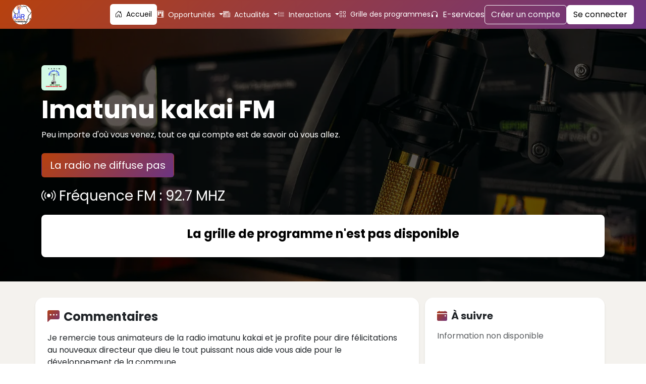

--- FILE ---
content_type: text/html; charset=UTF-8
request_url: https://africawebradio.net/client/inforadio/65
body_size: 165622
content:
<!DOCTYPE html>
<html lang="fr">

<head>
    <meta charset="UTF-8" />
    <title>Informations Radio | AfricaWebRadio</title>
    <meta name="csrf-token" content="jttDqq9dNRjucKX1qJngSbH9eHmk7NuFUsqyuGk8">
    <meta name="viewport" content="width=device-width, initial-scale=1" />
    <link rel="shortcut icon" href="https://africawebradio.net/assets/images/africawebradio_favicon.png">
    <link href="https://cdn.jsdelivr.net/npm/bootstrap@5.3.3/dist/css/bootstrap.min.css" rel="stylesheet" />
    <link href="https://cdn.jsdelivr.net/npm/bootstrap-icons@1.10.5/font/bootstrap-icons.css" rel="stylesheet" />
    <link rel="stylesheet" href="https://africawebradio.net/assets/css/style.css" />
    <link rel="stylesheet" href="//cdnjs.cloudflare.com/ajax/libs/toastr.js/latest/css/toastr.min.css">
    <link rel="stylesheet" href="https://cdnjs.cloudflare.com/ajax/libs/font-awesome/4.7.0/css/font-awesome.min.css">
    <link rel="stylesheet" type="text/css" href="https://cdn.jsdelivr.net/npm/daterangepicker/daterangepicker.css" />
    <link href="https://cdn.jsdelivr.net/npm/select2@4.0.13/dist/css/select2.min.css" rel="stylesheet" />
        </head>

<script>
    document.addEventListener('DOMContentLoaded', function() {
        var tooltipTriggerList = [].slice.call(
            document.querySelectorAll('[data-bs-toggle="tooltip"]')
        );
        tooltipTriggerList.forEach(function(el) {
            new bootstrap.Tooltip(el);
        });
    });
</script>


<body>
        
    <header class="px-4 py-md-2 py-1 bg-linear-gradient" id="under-navbar">
  <div class="d-flex justify-content-between align-items-center">
    <div class="d-flex align-items-center gap-5">
      <a href="https://africawebradio.net">
        <img src="https://africawebradio.net/assets/images/africawebradio_logo.png" alt="Logo" class="logo rounded-circle" style="height: 40px" />
      </a>
    </div>

    <button class="btn d-md-none" type="button" data-bs-toggle="collapse" data-bs-target="#mobileNav"
      aria-controls="mobileNav" aria-expanded="false" aria-label="Toggle navigation">
      <i class="bi bi-list text-white" style="font-size: 20px"></i>
    </button>


    <div class="d-none d-md-flex align-items-center gap-4">
    <a href="https://africawebradio.net/client/inforadio/65"
        class=" fs-14 text-decoration-none text-white  rounded link-active2">
        <i class="bi bi-house-door me-1"></i> Accueil
      </a>
    <div class="dropdown">
        <a class="fs-14 text-white text-decoration-none dropdown-toggle " href="#" id="opportunitesDropdown" role="button" data-bs-toggle="dropdown" aria-expanded="false">
          <i class="bi bi-kanban me-1"></i> Opportunités
        </a>
        <ul class="dropdown-menu">
          <li>
            <a class="dropdown-item " href="https://africawebradio.net/client/projets/65">
              <i class="bi bi-kanban me-1"></i> Appels à candidature
            </a>
          </li>
          <li>
            <a class="dropdown-item " href="https://africawebradio.net/client/submission/65">
              <i class="bi bi-file-earmark-richtext me-1"></i> Proposer ses services
            </a>
          </li>
        </ul>
    </div>
    <div class="dropdown">
        <a class="fs-14 text-white text-decoration-none dropdown-toggle " href="#" id="infosDropdown" role="button" data-bs-toggle="dropdown" aria-expanded="false">
          <i class="bi bi-newspaper me-1"></i> Actualités
        </a>
        <ul class="dropdown-menu">
          <li>
            <a class="dropdown-item " href="https://africawebradio.net/client/actualites/65">
              <i class="bi bi-newspaper me-1"></i> Articles
            </a>
          </li>
          <li>
            <a class="dropdown-item " href="https://africawebradio.net/client/audios/65">
              <i class="bi bi-mic me-1"></i> Audios
            </a>
          </li>
        </ul>
    </div>
    
  
    <div class="dropdown">
      <a class="fs-14 text-white text-decoration-none dropdown-toggle " href="#" id="interactionDropdown" role="button" data-bs-toggle="dropdown" aria-expanded="false">
        <i class="bi bi-list-task me-1"></i> Interactions
      </a>
      <ul class="dropdown-menu">
        <li>
          <a class="dropdown-item " href="https://africawebradio.net/client/sondages/65">
            <i class="bi bi-list-task me-1"></i> Sondages
          </a>
        </li>
        <li>
          <a class="dropdown-item " href="https://africawebradio.net/client/concours/65">
            <i class="bi bi-trophy me-1"></i> Jeux Concours
          </a>
        </li>
      </ul>
    </div>
      <a href="https://africawebradio.net/client/programmes/65"
        class=" fs-14 text-decoration-none text-white  rounded ">
        <i class="bi bi-grid me-1"></i> Grille des programmes
      </a>
    
      <a href="https://africawebradio.net/client/e-services/65"
        class=" text-decoration-none text-white  rounded ">
        <i class="bi bi-headphones me-1"></i> E-services     
      </a>
                <a href="#" type="button" class="btn btn-outline-light" data-bs-toggle="modal" data-bs-target="#register">
              Créer un compte
          </a>
          <a href="#" type="button" class="btn btn-white" data-bs-toggle="modal" data-bs-target="#login">
              Se connecter
          </a>
          </div>
  </div>

  <div class="collapse d-md-none mt-3" id="mobileNav">
  <nav class="d-flex flex-column gap-2">
    <a href="https://africawebradio.net/client/inforadio/65"
      class="w-100 text-decoration-none text-white px-3 py-2 rounded link-active2">
      <i class="bi bi-house-door me-1"></i> Accueil
    </a>

    <!-- Infos -->
    <div class="dropdown">
      <a class="w-100 text-white text-decoration-none px-3 py-2 rounded dropdown-toggle " href="#" role="button" data-bs-toggle="dropdown" aria-expanded="false">
        <i class="bi bi-newspaper me-1"></i> Actualités
      </a>
      <ul class="dropdown-menu w-100">
        <li>
          <a class="dropdown-item " href="https://africawebradio.net/client/actualites/65">
            <i class="bi bi-newspaper me-1"></i> Infos
          </a>
        </li>
        <li>
          <a class="dropdown-item " href="https://africawebradio.net/client/audios/65">
            <i class="bi bi-mic me-1"></i> Audios
          </a>
        </li>
      </ul>
    </div>
    <!-- Opportunités -->
    <div class="dropdown">
      <a class="w-100 text-white text-decoration-none px-3 py-2 rounded dropdown-toggle " href="#" role="button" data-bs-toggle="dropdown" aria-expanded="false">
        <i class="bi bi-kanban me-1"></i> Opportunités
      </a>
      <ul class="dropdown-menu w-100">
        <li>
          <a class="dropdown-item " href="https://africawebradio.net/client/projets/65">
            <i class="bi bi-kanban me-1"></i> Appels à candidature
          </a>
        </li>
        <li>
          <a class="dropdown-item " href="https://africawebradio.net/client/submission/65">
            <i class="bi bi-file-earmark-richtext me-1"></i> Proposer ses services
          </a>
        </li>
      </ul>
    </div>

    <!-- Interaction -->
    <div class="dropdown">
      <a class="w-100 text-white text-decoration-none px-3 py-2 rounded dropdown-toggle " href="#" role="button" data-bs-toggle="dropdown" aria-expanded="false">
        <i class="bi bi-chat-dots me-1"></i> Interactions
      </a>
      <ul class="dropdown-menu w-100">
        <li>
          <a class="dropdown-item " href="https://africawebradio.net/client/sondages/65">
            <i class="bi bi-list-task me-1"></i> Sondages
          </a>
        </li>
        <li>
          <a class="dropdown-item " href="https://africawebradio.net/client/concours/65">
            <i class="bi bi-trophy me-1"></i> Concours
          </a>
        </li>
      </ul>
    </div>

    <a href="https://africawebradio.net/client/programmes/65"
      class="w-100 text-decoration-none text-white px-3 py-2 rounded ">
      <i class="bi bi-grid me-1"></i> Grille des programmes
    </a>

    <a href="https://africawebradio.net/client/e-services/65"
      class="w-100 text-decoration-none text-white px-3 py-2 rounded ">
      <i class="bi bi-headphones me-1"></i> E-services
    </a>

                <a href="#" type="button" class="btn btn-outline-light" data-bs-toggle="modal" data-bs-target="#register">
              Créer un compte
          </a>
          <a href="#" type="button" class="btn btn-white" data-bs-toggle="modal" data-bs-target="#login">
              Se connecter
          </a>
          </nav>
  </div>
</header>
    <div class="main-wrapper">
                <main class="main-content">
        <div class="overlay p-4 p-md-5">
            <div class="container">
                                                                                <div id='sonic_title' data-username="source"
                            data-port="8098" data-radio="65"
                            data-server="2" data-country="Benin"
                            data-address="Karimama, Alibori, Benin" hidden></div>
                                                    <span class="btn bg-white" id="live-indicator-65" style="display: none;">
                    <label class="text-gradient">🔴</label>
                    <label class="text-gradient fs-20">En direct</label>
                </span>

                <div class="mt-4 mb-0">
                    <img src="https://africawebradio.net/media/logos/1714744855171logokakai.jpg" class="rounded" alt="Logo de Imatunu Kakai Fm"
                        style=" height: 50px;" />
                </div>


                <h1 class="fw-bold mt-2" style="font-size: 50px">
                    Imatunu kakai FM
                </h1>
                <p class="mb-4">
                    Peu importe d&#039;où vous venez, tout ce qui compte est de savoir où vous allez.
                </p>

                <button id="play-pause-button" style="display: none"
                    class="btn bg-linear-gradient text-white fs-20 px-3 py-2 play-button"
                    data-src="https://onlineradio.africawebmedia.com/8098/stream" data-radioname="Imatunu kakai FM"
                    data-radio_id="65">
                    <i class="fa fa-play"></i> Ecouter Imatunu kakai FM
                </button>
                
                <div class="row cta-div align-items-center mb-md-0 mb-3">
                    <div class="col-lg-8 col-sm-12 text-white m-auto pl-5">
                        <p class="info mb-0">Voulez-vous intervenir dans cette émission ?</p>
                        <p class="info-small">Cliquez sur le bouton "Intervenir" pour réagir.</p>
                    </div>
                    <div class="col-lg-4 col-sm-12 mx-auto" style="display: block; justify-content: center;">
                        <div class="d-flex justify-content-center">
                            <button id="btn-intervenir" class="btn bg-white btn-ouline-primary mt-2"
                                style="height: 90px; border-radius: 500px;" title="Intervenir" data-active="false">
                                <i class="bi bi-mic-mute text-danger" style="font-size: 1.5rem;"></i>
                                <br>
                                <span class="text-black">Intervenir</span>
                            </button>
                        </div>
                    </div>
                </div>
                <button id="offline" style="display: none" class="btn bg-linear-gradient text-white mb-3 fs-20 px-3 py-2">La
                    radio ne
                    diffuse pas</button>

                <div class="audio-part">
                    <audio id="sound" src="" type="audio/mpeg">
                        
                    </audio>
                </div>


                <div class="col-md-4 mb-3 fs-28">
                    
                                            <p> <i class="bi bi-broadcast"></i> Fréquence FM : 92.7 MHZ</p>
                                    </div>

                <div id="event-info">
                    Chargement des informations en cours...
                </div>
            </div>
        </div>
    </main>

    <section class="bg-color2 pt-3">
        <div class="container mt-3 mb-2">
            <div class="row g-4">
                <div class="col-md-8 bg-white p-4 rounded-4 shadow-sm">
                    <h4 class="fw-bold mb-3">
                        <i class="bi bi-chat-left-dots-fill text-gradient me-2"></i>Commentaires
                    </h4>
                    <div>
                        <div class="comment-list overflow-auto mb-3" style="height: 300px;">
                            <div class="comments loading-ui d-flex justify-content-center mb-2">
                                <div class="text-center text-muted">
                                    <i class="fa fa-spinner fa-spin fa-3x text-gradient"></i><br>
                                    Chargement des commentaires
                                </div>
                            </div>
                        </div>

                        <div class="reply-box mt-3">
                            <div class="d-flex align-items-start mb-2">
                                <div class="w-100">
                                    <textarea class="form-control" name="comment" id="comment" rows="3"
                                        placeholder="Exprimez-vous..."></textarea>
                                </div>
                            </div>
                            <div class="border-top pt-2 d-flex justify-content-end">
                                <button class="btn gradient-btn" id="comment-btn">
                                    <i class="bi bi-send-fill me-1"></i> Envoyer
                                </button>
                            </div>
                        </div>
                    </div>
                </div>

                <div class="col-md-4 d-grid gap-4">
                    <div class="bg-white p-4 rounded-4 shadow-sm d-flex flex-column justify-content-between">
                        <div>
                            <h5 class="fw-bold mb-3">
                                <i class="bi bi-calendar-event-fill text-gradient me-2"></i>À suivre
                            </h5>
                                                            <div class="text-muted">Information non disponible</div>
                                                    </div>

                        <div class="mt-4 text-end">
                            <a href="https://africawebradio.net/client/programmes/65" class="btn gradient-outline w-100">
                                <i class="bi bi-layout-text-window-reverse me-1"></i> Grille des programmes
                            </a>
                        </div>
                    </div>

                    <div class="bg-white p-4 rounded-4 shadow-sm">
                        <h5 class="fw-bold mb-3">
                            <i class="bi bi-robot text-gradient me-2"></i>AWR Studio AI
                        </h5>

                        <!-- Image flottante à gauche -->
                        <img src="https://africawebradio.net/images/logo-chatbot.jpeg" alt="AWR Studio AI"
                            class="float-start me-3 mb-2 rounded" style="width: 80px; height: auto;">

                        <p class="text-muted">
                            AWR Studio AI ou plus simplement AS AI est un assistant intelligent tout-en-un qui vous permet
                            de générer de manière efficace votre radio.
                            Il a été spécialement conçu comme l'outil du quotidien pour les détenteurs de radio.
                        </p>

                        <a href="https://africawebradio.net/chatbot" class="btn w-100 gradient-outline">
                            <i class="bi bi-whatsapp me-1"></i> Découvrir AS AI
                        </a>
                    </div>
                </div>
            </div>
        </div>


            </section>
    <audio id="raiseHandSound" src="https://africawebradio.net/sounds/ding.mp3"></audio>

    </div>

    <footer class="text-white pt-5" style="background-color:#522a5b">
        <div class="container">
            <div class="row">
                <div class="col-md-6 col-lg-5 mb-4">
                    <p><strong class="text-color1">Description</strong></p>
                    <p class="text-justify">
                        AfricaWebRadio est une plateforme typiquement béninoise créée pour
                        permettre la diffusion des programmes radios sur Internet et les
                        rendre accessibles partout dans le monde.
                    </p>
                    <p class="text-justify">
                        Cette plateforme vise à placer les médias Béninois et d'Afrique en
                        général sur la toile afin de leur offrir plus de visibilité et
                        d'opportunités.
                    </p>
                    <p class="text-justify">AfricaWebRadio, une initiative du Professeur Tahirou DJARA !</p>

                    <p class="mt-3 text-color1"><strong>Suivez-Nous :</strong></p>
                    <div class="d-flex gap-3">
                        <a href="https://www.facebook.com/AfricaWebRadio1" class="text-white fs-5"><i
                                class="bi bi-facebook"></i></a>
                        <a href="https://www.youtube.com/@iitechtv6879" class="text-white fs-5"><i
                                class="bi bi-youtube"></i></a>
                        <a href="https://www.linkedin.com/company/awr-africawebradio/" class="text-white fs-5"><i
                                class="bi bi-linkedin"></i></a>
                    </div>
                </div>

                <div class="col-md-3 col-lg-3 mb-4">
                    <h6 class="text-color1 fw-bold">Navigation</h6>
                    <ul class="list-unstyled pt-md-0 pt-2">
                        <li class="mb-4">
                            <i class="bi bi-link-45deg"></i> <a href="https://africawebradio.net/client/inforadio/65"
                                class="text-white text-decoration-none">Accueil</a>
                        </li>
                        <li class="mb-4">
                            <i class="bi bi-link-45deg"></i> <a href="https://africawebradio.net/client/actualites/65"
                                class="text-white text-decoration-none">Actualités</a>
                        </li>
                        <li class="mb-4">
                            <i class="bi bi-link-45deg"></i> <a href="https://africawebradio.net/client/programmes/65"
                                class="text-white text-decoration-none">Grille de programme</a>
                        </li>
                        <li class="mb-4">
                            <i class="bi bi-link-45deg"></i> <a href="https://africawebradio.net/client/audios/65"
                                class="text-white text-decoration-none">Audios</a>
                        </li>
                        <li class="mb-4">
                            <i class="bi bi-link-45deg"></i> <a href="https://africawebradio.net/client/sondages/65"
                                class="text-white text-decoration-none">Sondages</a>
                        </li>
                        <li class="mb-4">
                            <i class="bi bi-link-45deg"></i> <a href="https://africawebradio.net/client/concours/65"
                                class="text-white text-decoration-none">Concours</a>
                        </li>
                        <li class="mb-4">
                            <i class="bi bi-link-45deg"></i> <a href="https://africawebradio.net/client/services/65"
                                class="text-white text-decoration-none">E-services</a>
                        </li>
                    </ul>
                </div>

                <div class="col-md-3 col-lg-4 mb-4">
                    <h6 class="text-color1 fw-bold">Imatunu kakai FM</h6>
                    <p class="mb-3">Peu importe d&#039;où vous venez, tout ce qui compte est de savoir où vous allez.</p>
                    <p class="mb-3">
                        Adresse <br />
                        <i class="bi bi-geo-alt-fill"></i>  Karimama, Alibori, Benin                    </p>
                    <p class="mb-3">
                        Envoyez-nous un email: <br />
                        <i class="bi bi-envelope-at-fill"></i>   <a href="mailto:imatunukakaifm@africawebradio.bj" class="text-white text-decoration-none">imatunukakaifm@africawebradio.bj</a>
                    </p>
                    <p class="mb-3">
                        Contact: <br />
                        <i class="bi bi-telephone-fill"></i>  +22946691606                    </p>
                </div>
            </div>

           
        </div>
    </footer>
    <div class="text-center pt-4  mb-0 py-4 bg-linear-gradient text-white">
        <small>&copy; Copyright 2025, IITECH SARL</small>
    </div>
            <div class="modal fade" id="login" tabindex="-1" aria-labelledby="loginLabel" aria-hidden="true">
    <div class="modal-dialog modal-dialog-centered">
        <div class="modal-content p-4 rounded-4" style="border: 1px solid #b7410e;">
            <div class="d-flex justify-content-between align-items-start">
                <div></div>
                <div>
                    <h2 class="modal-title fw-bold" id="loginLabel">Connexion</h2>
                </div>
                <div>
                    <button type="button" class="btn-close" data-bs-dismiss="modal" aria-label="Fermer"></button>
                </div>
            </div>

            <form class="mt-4" method="POST" action="https://africawebradio.net/user/login">
                <input type="hidden" name="_token" value="jttDqq9dNRjucKX1qJngSbH9eHmk7NuFUsqyuGk8" autocomplete="off">                <div class="mb-3">
                    <div class="mb-3 d-none" id="email-group1">
                        <label class="form-label" for="email">Email <span class="text-danger">*</span></label>
                        <input type="email" id="email1" name="email1"
                            class="form-control border-gradient "
                            placeholder="xyz@exemplegmail.com " style="line-height: 2.5" />
                                            </div>

                    <div class="mb-3 in-tel" id="phone-group1">
                        <label class="form-label tel-phone" for="phone">Numéro de téléphone <span
                                class="text-danger">*</span></label>
                        <div class="input-group mb-3 flex-nowrap">
                            
                            <select id="country_code1" name="country_code1"
                                class="form-select select2 border-gradient flex-shrink-0"
                                style="width:21%; height:55px;" data-parent="#login">
                                                                                                    <option value="93" >
                                        93 (Afghanistan)
                                    </option>
                                                                    <option value="355" >
                                        355 (Albania)
                                    </option>
                                                                    <option value="213" >
                                        213 (Algeria)
                                    </option>
                                                                    <option value="1684" >
                                        1684 (American Samoa)
                                    </option>
                                                                    <option value="376" >
                                        376 (Andorra)
                                    </option>
                                                                    <option value="244" >
                                        244 (Angola)
                                    </option>
                                                                    <option value="1264" >
                                        1264 (Anguilla)
                                    </option>
                                                                    <option value="0" >
                                        0 (Antarctica)
                                    </option>
                                                                    <option value="1268" >
                                        1268 (Antigua and Barbuda)
                                    </option>
                                                                    <option value="54" >
                                        54 (Argentina)
                                    </option>
                                                                    <option value="374" >
                                        374 (Armenia)
                                    </option>
                                                                    <option value="297" >
                                        297 (Aruba)
                                    </option>
                                                                    <option value="61" >
                                        61 (Australia)
                                    </option>
                                                                    <option value="43" >
                                        43 (Austria)
                                    </option>
                                                                    <option value="994" >
                                        994 (Azerbaijan)
                                    </option>
                                                                    <option value="1242" >
                                        1242 (Bahamas)
                                    </option>
                                                                    <option value="973" >
                                        973 (Bahrain)
                                    </option>
                                                                    <option value="880" >
                                        880 (Bangladesh)
                                    </option>
                                                                    <option value="1246" >
                                        1246 (Barbados)
                                    </option>
                                                                    <option value="375" >
                                        375 (Belarus)
                                    </option>
                                                                    <option value="32" >
                                        32 (Belgium)
                                    </option>
                                                                    <option value="501" >
                                        501 (Belize)
                                    </option>
                                                                    <option value="229"  selected
                                    >
                                        229 (Benin)
                                    </option>
                                                                    <option value="1441" >
                                        1441 (Bermuda)
                                    </option>
                                                                    <option value="975" >
                                        975 (Bhutan)
                                    </option>
                                                                    <option value="591" >
                                        591 (Bolivia)
                                    </option>
                                                                    <option value="387" >
                                        387 (Bosnia and Herzegovina)
                                    </option>
                                                                    <option value="267" >
                                        267 (Botswana)
                                    </option>
                                                                    <option value="0" >
                                        0 (Bouvet Island)
                                    </option>
                                                                    <option value="55" >
                                        55 (Brazil)
                                    </option>
                                                                    <option value="246" >
                                        246 (British Indian Ocean Territory)
                                    </option>
                                                                    <option value="673" >
                                        673 (Brunei Darussalam)
                                    </option>
                                                                    <option value="359" >
                                        359 (Bulgaria)
                                    </option>
                                                                    <option value="226" >
                                        226 (Burkina Faso)
                                    </option>
                                                                    <option value="257" >
                                        257 (Burundi)
                                    </option>
                                                                    <option value="855" >
                                        855 (Cambodia)
                                    </option>
                                                                    <option value="237" >
                                        237 (Cameroon)
                                    </option>
                                                                    <option value="1" >
                                        1 (Canada)
                                    </option>
                                                                    <option value="238" >
                                        238 (Cape Verde)
                                    </option>
                                                                    <option value="1345" >
                                        1345 (Cayman Islands)
                                    </option>
                                                                    <option value="236" >
                                        236 (Centrafrique)
                                    </option>
                                                                    <option value="235" >
                                        235 (Chad)
                                    </option>
                                                                    <option value="56" >
                                        56 (Chile)
                                    </option>
                                                                    <option value="86" >
                                        86 (China)
                                    </option>
                                                                    <option value="61" >
                                        61 (Christmas Island)
                                    </option>
                                                                    <option value="672" >
                                        672 (Cocos (Keeling) Islands)
                                    </option>
                                                                    <option value="57" >
                                        57 (Colombia)
                                    </option>
                                                                    <option value="269" >
                                        269 (Comoros)
                                    </option>
                                                                    <option value="242" >
                                        242 (Congo)
                                    </option>
                                                                    <option value="242" >
                                        242 (Congo, the Democratic Republic of the)
                                    </option>
                                                                    <option value="682" >
                                        682 (Cook Islands)
                                    </option>
                                                                    <option value="506" >
                                        506 (Costa Rica)
                                    </option>
                                                                    <option value="225" >
                                        225 (Cote D&#039;Ivoire)
                                    </option>
                                                                    <option value="385" >
                                        385 (Croatia)
                                    </option>
                                                                    <option value="53" >
                                        53 (Cuba)
                                    </option>
                                                                    <option value="357" >
                                        357 (Cyprus)
                                    </option>
                                                                    <option value="420" >
                                        420 (Czech Republic)
                                    </option>
                                                                    <option value="45" >
                                        45 (Denmark)
                                    </option>
                                                                    <option value="253" >
                                        253 (Djibouti)
                                    </option>
                                                                    <option value="1767" >
                                        1767 (Dominica)
                                    </option>
                                                                    <option value="1809" >
                                        1809 (Dominican Republic)
                                    </option>
                                                                    <option value="626" >
                                        626 (East Timor)
                                    </option>
                                                                    <option value="593" >
                                        593 (Ecuador)
                                    </option>
                                                                    <option value="20" >
                                        20 (Egypt)
                                    </option>
                                                                    <option value="503" >
                                        503 (El Salvador)
                                    </option>
                                                                    <option value="240" >
                                        240 (Equatorial Guinea)
                                    </option>
                                                                    <option value="291" >
                                        291 (Eritrea)
                                    </option>
                                                                    <option value="372" >
                                        372 (Estonia)
                                    </option>
                                                                    <option value="251" >
                                        251 (Ethiopia)
                                    </option>
                                                                    <option value="61" >
                                        61 (External Territories of Australia)
                                    </option>
                                                                    <option value="500" >
                                        500 (Falkland Islands (Malvinas))
                                    </option>
                                                                    <option value="298" >
                                        298 (Faroe Islands)
                                    </option>
                                                                    <option value="679" >
                                        679 (Fiji)
                                    </option>
                                                                    <option value="358" >
                                        358 (Finland)
                                    </option>
                                                                    <option value="33" >
                                        33 (France)
                                    </option>
                                                                    <option value="594" >
                                        594 (French Guiana)
                                    </option>
                                                                    <option value="689" >
                                        689 (French Polynesia)
                                    </option>
                                                                    <option value="0" >
                                        0 (French Southern Territories)
                                    </option>
                                                                    <option value="241" >
                                        241 (Gabon)
                                    </option>
                                                                    <option value="220" >
                                        220 (Gambia)
                                    </option>
                                                                    <option value="995" >
                                        995 (Georgia)
                                    </option>
                                                                    <option value="49" >
                                        49 (Germany)
                                    </option>
                                                                    <option value="233" >
                                        233 (Ghana)
                                    </option>
                                                                    <option value="350" >
                                        350 (Gibraltar)
                                    </option>
                                                                    <option value="30" >
                                        30 (Greece)
                                    </option>
                                                                    <option value="299" >
                                        299 (Greenland)
                                    </option>
                                                                    <option value="1473" >
                                        1473 (Grenada)
                                    </option>
                                                                    <option value="590" >
                                        590 (Guadeloupe)
                                    </option>
                                                                    <option value="1671" >
                                        1671 (Guam)
                                    </option>
                                                                    <option value="502" >
                                        502 (Guatemala)
                                    </option>
                                                                    <option value="44" >
                                        44 (Guernsey and Alderney)
                                    </option>
                                                                    <option value="224" >
                                        224 (Guinea)
                                    </option>
                                                                    <option value="245" >
                                        245 (Guinea-Bissau)
                                    </option>
                                                                    <option value="592" >
                                        592 (Guyana)
                                    </option>
                                                                    <option value="509" >
                                        509 (Haiti)
                                    </option>
                                                                    <option value="0" >
                                        0 (Heard Island and Mcdonald Islands)
                                    </option>
                                                                    <option value="504" >
                                        504 (Honduras)
                                    </option>
                                                                    <option value="852" >
                                        852 (Hong Kong)
                                    </option>
                                                                    <option value="36" >
                                        36 (Hungary)
                                    </option>
                                                                    <option value="354" >
                                        354 (Iceland)
                                    </option>
                                                                    <option value="91" >
                                        91 (India)
                                    </option>
                                                                    <option value="62" >
                                        62 (Indonesia)
                                    </option>
                                                                    <option value="98" >
                                        98 (Iran, Islamic Republic of)
                                    </option>
                                                                    <option value="964" >
                                        964 (Iraq)
                                    </option>
                                                                    <option value="353" >
                                        353 (Ireland)
                                    </option>
                                                                    <option value="972" >
                                        972 (Israel)
                                    </option>
                                                                    <option value="39" >
                                        39 (Italy)
                                    </option>
                                                                    <option value="1876" >
                                        1876 (Jamaica)
                                    </option>
                                                                    <option value="81" >
                                        81 (Japan)
                                    </option>
                                                                    <option value="44" >
                                        44 (Jersey)
                                    </option>
                                                                    <option value="962" >
                                        962 (Jordan)
                                    </option>
                                                                    <option value="7" >
                                        7 (Kazakhstan)
                                    </option>
                                                                    <option value="254" >
                                        254 (Kenya)
                                    </option>
                                                                    <option value="686" >
                                        686 (Kiribati)
                                    </option>
                                                                    <option value="850" >
                                        850 (Korea, Democratic People&#039;s Republic of)
                                    </option>
                                                                    <option value="82" >
                                        82 (Korea, Republic of)
                                    </option>
                                                                    <option value="965" >
                                        965 (Kuwait)
                                    </option>
                                                                    <option value="996" >
                                        996 (Kyrgyzstan)
                                    </option>
                                                                    <option value="856" >
                                        856 (Lao People&#039;s Democratic Republic)
                                    </option>
                                                                    <option value="371" >
                                        371 (Latvia)
                                    </option>
                                                                    <option value="961" >
                                        961 (Lebanon)
                                    </option>
                                                                    <option value="266" >
                                        266 (Lesotho)
                                    </option>
                                                                    <option value="231" >
                                        231 (Liberia)
                                    </option>
                                                                    <option value="218" >
                                        218 (Libyan Arab Jamahiriya)
                                    </option>
                                                                    <option value="423" >
                                        423 (Liechtenstein)
                                    </option>
                                                                    <option value="370" >
                                        370 (Lithuania)
                                    </option>
                                                                    <option value="352" >
                                        352 (Luxembourg)
                                    </option>
                                                                    <option value="853" >
                                        853 (Macao)
                                    </option>
                                                                    <option value="389" >
                                        389 (Macedonia, the Former Yugoslav Republic of)
                                    </option>
                                                                    <option value="261" >
                                        261 (Madagascar)
                                    </option>
                                                                    <option value="265" >
                                        265 (Malawi)
                                    </option>
                                                                    <option value="60" >
                                        60 (Malaysia)
                                    </option>
                                                                    <option value="960" >
                                        960 (Maldives)
                                    </option>
                                                                    <option value="223" >
                                        223 (Mali)
                                    </option>
                                                                    <option value="356" >
                                        356 (Malta)
                                    </option>
                                                                    <option value="1624" >
                                        1624 (Isle of Man)
                                    </option>
                                                                    <option value="692" >
                                        692 (Marshall Islands)
                                    </option>
                                                                    <option value="596" >
                                        596 (Martinique)
                                    </option>
                                                                    <option value="222" >
                                        222 (Mauritania)
                                    </option>
                                                                    <option value="230" >
                                        230 (Mauritius)
                                    </option>
                                                                    <option value="269" >
                                        269 (Mayotte)
                                    </option>
                                                                    <option value="52" >
                                        52 (Mexico)
                                    </option>
                                                                    <option value="691" >
                                        691 (Micronesia, Federated States of)
                                    </option>
                                                                    <option value="373" >
                                        373 (Moldova, Republic of)
                                    </option>
                                                                    <option value="377" >
                                        377 (Monaco)
                                    </option>
                                                                    <option value="976" >
                                        976 (Mongolia)
                                    </option>
                                                                    <option value="1664" >
                                        1664 (Montserrat)
                                    </option>
                                                                    <option value="212" >
                                        212 (Morocco)
                                    </option>
                                                                    <option value="258" >
                                        258 (Mozambique)
                                    </option>
                                                                    <option value="95" >
                                        95 (Myanmar)
                                    </option>
                                                                    <option value="264" >
                                        264 (Namibia)
                                    </option>
                                                                    <option value="674" >
                                        674 (Nauru)
                                    </option>
                                                                    <option value="977" >
                                        977 (Nepal)
                                    </option>
                                                                    <option value="599" >
                                        599 (Netherlands Antilles)
                                    </option>
                                                                    <option value="31" >
                                        31 (Netherlands)
                                    </option>
                                                                    <option value="687" >
                                        687 (New Caledonia)
                                    </option>
                                                                    <option value="64" >
                                        64 (New Zealand)
                                    </option>
                                                                    <option value="505" >
                                        505 (Nicaragua)
                                    </option>
                                                                    <option value="227" >
                                        227 (Niger)
                                    </option>
                                                                    <option value="234" >
                                        234 (Nigeria)
                                    </option>
                                                                    <option value="683" >
                                        683 (Niue)
                                    </option>
                                                                    <option value="672" >
                                        672 (Norfolk Island)
                                    </option>
                                                                    <option value="1670" >
                                        1670 (Northern Mariana Islands)
                                    </option>
                                                                    <option value="47" >
                                        47 (Norway)
                                    </option>
                                                                    <option value="968" >
                                        968 (Oman)
                                    </option>
                                                                    <option value="92" >
                                        92 (Pakistan)
                                    </option>
                                                                    <option value="680" >
                                        680 (Palau)
                                    </option>
                                                                    <option value="970" >
                                        970 (Palestinian Territory, Occupied)
                                    </option>
                                                                    <option value="507" >
                                        507 (Panama)
                                    </option>
                                                                    <option value="675" >
                                        675 (Papua New Guinea)
                                    </option>
                                                                    <option value="595" >
                                        595 (Paraguay)
                                    </option>
                                                                    <option value="51" >
                                        51 (Peru)
                                    </option>
                                                                    <option value="63" >
                                        63 (Philippines)
                                    </option>
                                                                    <option value="0" >
                                        0 (Pitcairn)
                                    </option>
                                                                    <option value="48" >
                                        48 (Poland)
                                    </option>
                                                                    <option value="351" >
                                        351 (Portugal)
                                    </option>
                                                                    <option value="1787" >
                                        1787 (Puerto Rico)
                                    </option>
                                                                    <option value="974" >
                                        974 (Qatar)
                                    </option>
                                                                    <option value="262" >
                                        262 (Reunion)
                                    </option>
                                                                    <option value="40" >
                                        40 (Romania)
                                    </option>
                                                                    <option value="7" >
                                        7 (Russian Federation)
                                    </option>
                                                                    <option value="250" >
                                        250 (Rwanda)
                                    </option>
                                                                    <option value="290" >
                                        290 (Saint Helena)
                                    </option>
                                                                    <option value="1869" >
                                        1869 (Saint Kitts and Nevis)
                                    </option>
                                                                    <option value="1758" >
                                        1758 (Saint Lucia)
                                    </option>
                                                                    <option value="508" >
                                        508 (Saint Pierre and Miquelon)
                                    </option>
                                                                    <option value="1784" >
                                        1784 (Saint Vincent and the Grenadines)
                                    </option>
                                                                    <option value="684" >
                                        684 (Samoa)
                                    </option>
                                                                    <option value="378" >
                                        378 (San Marino)
                                    </option>
                                                                    <option value="239" >
                                        239 (Sao Tome and Principe)
                                    </option>
                                                                    <option value="966" >
                                        966 (Saudi Arabia)
                                    </option>
                                                                    <option value="221" >
                                        221 (Senegal)
                                    </option>
                                                                    <option value="381" >
                                        381 (Serbia and Montenegro)
                                    </option>
                                                                    <option value="248" >
                                        248 (Seychelles)
                                    </option>
                                                                    <option value="232" >
                                        232 (Sierra Leone)
                                    </option>
                                                                    <option value="65" >
                                        65 (Singapore)
                                    </option>
                                                                    <option value="421" >
                                        421 (Slovakia)
                                    </option>
                                                                    <option value="386" >
                                        386 (Slovenia)
                                    </option>
                                                                    <option value="44" >
                                        44 (Smaller Territories of the UK)
                                    </option>
                                                                    <option value="677" >
                                        677 (Solomon Islands)
                                    </option>
                                                                    <option value="252" >
                                        252 (Somalia)
                                    </option>
                                                                    <option value="27" >
                                        27 (South Africa)
                                    </option>
                                                                    <option value="0" >
                                        0 (South Georgia and the South Sandwich Islands)
                                    </option>
                                                                    <option value="211" >
                                        211 (South Sudan)
                                    </option>
                                                                    <option value="34" >
                                        34 (Spain)
                                    </option>
                                                                    <option value="94" >
                                        94 (Sri Lanka)
                                    </option>
                                                                    <option value="249" >
                                        249 (Sudan)
                                    </option>
                                                                    <option value="597" >
                                        597 (Suriname)
                                    </option>
                                                                    <option value="47" >
                                        47 (Svalbard and Jan Mayen)
                                    </option>
                                                                    <option value="268" >
                                        268 (Swaziland)
                                    </option>
                                                                    <option value="46" >
                                        46 (Sweden)
                                    </option>
                                                                    <option value="41" >
                                        41 (Switzerland)
                                    </option>
                                                                    <option value="963" >
                                        963 (Syrian Arab Republic)
                                    </option>
                                                                    <option value="886" >
                                        886 (Taiwan, Province of China)
                                    </option>
                                                                    <option value="992" >
                                        992 (Tajikistan)
                                    </option>
                                                                    <option value="255" >
                                        255 (Tanzania, United Republic of)
                                    </option>
                                                                    <option value="66" >
                                        66 (Thailand)
                                    </option>
                                                                    <option value="228" >
                                        228 (Togo)
                                    </option>
                                                                    <option value="690" >
                                        690 (Tokelau)
                                    </option>
                                                                    <option value="676" >
                                        676 (Tonga)
                                    </option>
                                                                    <option value="1868" >
                                        1868 (Trinidad and Tobago)
                                    </option>
                                                                    <option value="216" >
                                        216 (Tunisia)
                                    </option>
                                                                    <option value="90" >
                                        90 (Turkey)
                                    </option>
                                                                    <option value="7370" >
                                        7370 (Turkmenistan)
                                    </option>
                                                                    <option value="1649" >
                                        1649 (Turks and Caicos Islands)
                                    </option>
                                                                    <option value="688" >
                                        688 (Tuvalu)
                                    </option>
                                                                    <option value="256" >
                                        256 (Uganda)
                                    </option>
                                                                    <option value="380" >
                                        380 (Ukraine)
                                    </option>
                                                                    <option value="971" >
                                        971 (United Arab Emirates)
                                    </option>
                                                                    <option value="44" >
                                        44 (United Kingdom)
                                    </option>
                                                                    <option value="1" >
                                        1 (United States)
                                    </option>
                                                                    <option value="1" >
                                        1 (United States Minor Outlying Islands)
                                    </option>
                                                                    <option value="598" >
                                        598 (Uruguay)
                                    </option>
                                                                    <option value="998" >
                                        998 (Uzbekistan)
                                    </option>
                                                                    <option value="678" >
                                        678 (Vanuatu)
                                    </option>
                                                                    <option value="39" >
                                        39 (Holy See (Vatican City State))
                                    </option>
                                                                    <option value="58" >
                                        58 (Venezuela)
                                    </option>
                                                                    <option value="84" >
                                        84 (Viet Nam)
                                    </option>
                                                                    <option value="1284" >
                                        1284 (Virgin Islands, British)
                                    </option>
                                                                    <option value="1340" >
                                        1340 (Virgin Islands, U.s.)
                                    </option>
                                                                    <option value="681" >
                                        681 (Wallis and Futuna)
                                    </option>
                                                                    <option value="212" >
                                        212 (Western Sahara)
                                    </option>
                                                                    <option value="967" >
                                        967 (Yemen)
                                    </option>
                                                                    <option value="38" >
                                        38 (Yugoslavia)
                                    </option>
                                                                    <option value="260" >
                                        260 (Zambia)
                                    </option>
                                                                    <option value="263" >
                                        263 (Zimbabwe)
                                    </option>
                                                                    <option value="670" >
                                        670 (Timor-Leste)
                                    </option>
                                                            </select>

                            
                            <input type="tel" pattern="[0-9]+" inputmode="numeric" id="phone1" name="phone1"
                                class="form-control border-gradient flex-fill "
                                placeholder="XXXXXXXX" style="height:55px;" />
                        </div>

                        
                    </div>
                    <div class="mb-3">
                        <input type="hidden" name="mobile1" id="mobile1">
                                            </div>
                </div>

                <div class="form-check form-switch">
                    <div class="mb-3" id="email-group-collabo">
                        <input class="form-check-input" type="checkbox" role="switch" id="usePhoneSwitch1"
                            name="use_phone1" value="1">
                        <label class="form-check-label" for="usePhoneSwitch1">Se connecter avec un email</label>
                    </div>
                </div>

                <div class="mb-3 position-relative">
                    <div class="d-flex justify-content-between">
                        <label class="form-label" for="">Mot de passe</label>
                        <!-- <a href="#" class="text-gradient small">Mot de passe oublié</a> -->
                    </div>
                    <input type="password" name="password" class="form-control border-gradient pe-5" id="passwordInput"
                        placeholder="8 caractères minimum" style="line-height: 2.5;" required />
                    <i class="bi bi-eye text-black  position-absolute" id="togglePassword" style="top: 55%; right: 15px; transform: translateY(-50%);
                              cursor: pointer; color: #6c757d;"></i>

                    <div class="small text-gradient d-flex justify-content-end">
                        Mot de passe oublié ?
                        <a href="#" type="button" data-bs-toggle="modal"
                            data-bs-target="#resetpassword">Reinitialisez-le</a>
                    </div>
                </div>

                <div class="d-grid my-3">
                    <button type="submit" class="btn gradient-btn text-white fw-semibold">
                        Connexion
                    </button>
                </div>

                <p class="text-center small text-gradient">
                    Vous n'avez pas encore de compte ?
                    <a href="#" type="button" data-bs-toggle="modal" data-bs-target="#register">Créez-en un</a>
                </p>
            </form>
        </div>
    </div>
</div>

<div class="modal fade" id="resetpassword" tabindex="-1" aria-labelledby="loginLabel" aria-hidden="true">
    <div class="modal-dialog modal-dialog-centered">
        <div class="modal-content p-4 rounded-4" style="border: 1px solid #b7410e;">
            <div class="d-flex justify-content-between align-items-start">
                <div></div>
                <div>
                    <h2 class="modal-title fw-bold" id="loginLabel">Mot de passe oublié?</h2>
                </div>
                <div>
                    <button type="button" class="btn-close" data-bs-dismiss="modal" aria-label="Fermer"></button>
                </div>
            </div>

            <form class="mt-4" method="POST" action="https://africawebradio.net/forget-password">
                <input type="hidden" name="_token" value="jttDqq9dNRjucKX1qJngSbH9eHmk7NuFUsqyuGk8" autocomplete="off">                <div class="mb-3">
                    <label class="form-label" for="">Email</label>
                    <input type="email" name="email" class="form-control border-gradient"
                        placeholder="xyz@exemplegmail.com / Contact" style="line-height: 2.5" required />
                </div>



                <div class="d-grid my-3">
                    <button type="submit" class="btn gradient-btn text-white fw-semibold">
                        Envoyer un e-mail
                    </button>
                </div>

                <p class="text-center small text-gradient">
                    Vous vous rappelez de votre mode passe ?
                    <a href="#" type="button" data-bs-toggle="modal" data-bs-target="#login">Connectez-vous</a>
                </p>
            </form>
        </div>
    </div>
</div>


<div class="modal fade" id="register" tabindex="-1" aria-labelledby="registerLabel" aria-hidden="true">
    <div class="modal-dialog modal-dialog-centered">
        <div class="modal-content p-4 rounded-4" style="border: 1px solid #b7410e;">
            <div class="d-flex justify-content-between align-items-center mb-3">
                <h2 class="modal-title fw-bold mb-0" id="registerLabel">Créer un compte</h2>
                <button type="button" class="btn-close" data-bs-dismiss="modal" aria-label="Fermer"></button>
        </div>


        <form class="mt-4" method="post" action="https://africawebradio.net/user/register">
            <input type="hidden" name="_token" value="jttDqq9dNRjucKX1qJngSbH9eHmk7NuFUsqyuGk8" autocomplete="off">            <div class="row">
                <div class="mb-3 col-md-6">
                    <label class="form-label" for="name">Nom <span class="text-danger">*</span></label>
                    <input type="text" id="lastname"
                        class="form-control border-gradient " name="lastname"
                        placeholder="Entrez votre nom" style="line-height: 2.5" />
                                    </div>
                <div class="mb-3 col-md-6">
                    <label class="form-label" for="firstname">Prénoms <span class="text-danger">*</span></label>
                    <input type="text" id="firstname"
                        class="form-control border-gradient " name="firstname"
                        placeholder="Entrez votre prénom" style="line-height: 2.5" />
                                    </div>
            </div>

            <div class="mb-3">
                <div class="form-check form-switch">
                    <div class="mb-3" id="email-group-collabo">
                        <input class="form-check-input" type="checkbox" role="switch" id="usePhoneSwitch"
                            name="use_phone" value="1">
                        <label class="form-check-label" for="usePhoneSwitch">S’enregistrer avec un numéro de
                            téléphone</label>
                    </div>
                </div>

                <div class="mb-3" id="email-group">
                    <label class="form-label" for="email">Email <span class="text-danger">*</span></label>
                    <input type="email" id="email" name="email"
                        class="form-control border-gradient "
                        placeholder="xyz@exemplegmail.com / Contact" style="line-height: 2.5" />
                                    </div>

                <div class="mb-3 d-none in-tel" id="phone-group">
                    <label class="form-label tel-phone" for="phone">Numéro de téléphone <span
                            class="text-danger">*</span></label>
                    <div class="input-group mb-3 flex-nowrap">
                        
                        <select id="country_code" name="country_code"
                            class="form-select select2 border-gradient flex-shrink-0" style="width:21%; height:55px;"
                            data-parent="#register">
                                                                                        <option value="93" >
                                    93 (Afghanistan)
                                </option>
                                                            <option value="355" >
                                    355 (Albania)
                                </option>
                                                            <option value="213" >
                                    213 (Algeria)
                                </option>
                                                            <option value="1684" >
                                    1684 (American Samoa)
                                </option>
                                                            <option value="376" >
                                    376 (Andorra)
                                </option>
                                                            <option value="244" >
                                    244 (Angola)
                                </option>
                                                            <option value="1264" >
                                    1264 (Anguilla)
                                </option>
                                                            <option value="0" >
                                    0 (Antarctica)
                                </option>
                                                            <option value="1268" >
                                    1268 (Antigua and Barbuda)
                                </option>
                                                            <option value="54" >
                                    54 (Argentina)
                                </option>
                                                            <option value="374" >
                                    374 (Armenia)
                                </option>
                                                            <option value="297" >
                                    297 (Aruba)
                                </option>
                                                            <option value="61" >
                                    61 (Australia)
                                </option>
                                                            <option value="43" >
                                    43 (Austria)
                                </option>
                                                            <option value="994" >
                                    994 (Azerbaijan)
                                </option>
                                                            <option value="1242" >
                                    1242 (Bahamas)
                                </option>
                                                            <option value="973" >
                                    973 (Bahrain)
                                </option>
                                                            <option value="880" >
                                    880 (Bangladesh)
                                </option>
                                                            <option value="1246" >
                                    1246 (Barbados)
                                </option>
                                                            <option value="375" >
                                    375 (Belarus)
                                </option>
                                                            <option value="32" >
                                    32 (Belgium)
                                </option>
                                                            <option value="501" >
                                    501 (Belize)
                                </option>
                                                            <option value="229"  selected >
                                    229 (Benin)
                                </option>
                                                            <option value="1441" >
                                    1441 (Bermuda)
                                </option>
                                                            <option value="975" >
                                    975 (Bhutan)
                                </option>
                                                            <option value="591" >
                                    591 (Bolivia)
                                </option>
                                                            <option value="387" >
                                    387 (Bosnia and Herzegovina)
                                </option>
                                                            <option value="267" >
                                    267 (Botswana)
                                </option>
                                                            <option value="0" >
                                    0 (Bouvet Island)
                                </option>
                                                            <option value="55" >
                                    55 (Brazil)
                                </option>
                                                            <option value="246" >
                                    246 (British Indian Ocean Territory)
                                </option>
                                                            <option value="673" >
                                    673 (Brunei Darussalam)
                                </option>
                                                            <option value="359" >
                                    359 (Bulgaria)
                                </option>
                                                            <option value="226" >
                                    226 (Burkina Faso)
                                </option>
                                                            <option value="257" >
                                    257 (Burundi)
                                </option>
                                                            <option value="855" >
                                    855 (Cambodia)
                                </option>
                                                            <option value="237" >
                                    237 (Cameroon)
                                </option>
                                                            <option value="1" >
                                    1 (Canada)
                                </option>
                                                            <option value="238" >
                                    238 (Cape Verde)
                                </option>
                                                            <option value="1345" >
                                    1345 (Cayman Islands)
                                </option>
                                                            <option value="236" >
                                    236 (Centrafrique)
                                </option>
                                                            <option value="235" >
                                    235 (Chad)
                                </option>
                                                            <option value="56" >
                                    56 (Chile)
                                </option>
                                                            <option value="86" >
                                    86 (China)
                                </option>
                                                            <option value="61" >
                                    61 (Christmas Island)
                                </option>
                                                            <option value="672" >
                                    672 (Cocos (Keeling) Islands)
                                </option>
                                                            <option value="57" >
                                    57 (Colombia)
                                </option>
                                                            <option value="269" >
                                    269 (Comoros)
                                </option>
                                                            <option value="242" >
                                    242 (Congo)
                                </option>
                                                            <option value="242" >
                                    242 (Congo, the Democratic Republic of the)
                                </option>
                                                            <option value="682" >
                                    682 (Cook Islands)
                                </option>
                                                            <option value="506" >
                                    506 (Costa Rica)
                                </option>
                                                            <option value="225" >
                                    225 (Cote D&#039;Ivoire)
                                </option>
                                                            <option value="385" >
                                    385 (Croatia)
                                </option>
                                                            <option value="53" >
                                    53 (Cuba)
                                </option>
                                                            <option value="357" >
                                    357 (Cyprus)
                                </option>
                                                            <option value="420" >
                                    420 (Czech Republic)
                                </option>
                                                            <option value="45" >
                                    45 (Denmark)
                                </option>
                                                            <option value="253" >
                                    253 (Djibouti)
                                </option>
                                                            <option value="1767" >
                                    1767 (Dominica)
                                </option>
                                                            <option value="1809" >
                                    1809 (Dominican Republic)
                                </option>
                                                            <option value="626" >
                                    626 (East Timor)
                                </option>
                                                            <option value="593" >
                                    593 (Ecuador)
                                </option>
                                                            <option value="20" >
                                    20 (Egypt)
                                </option>
                                                            <option value="503" >
                                    503 (El Salvador)
                                </option>
                                                            <option value="240" >
                                    240 (Equatorial Guinea)
                                </option>
                                                            <option value="291" >
                                    291 (Eritrea)
                                </option>
                                                            <option value="372" >
                                    372 (Estonia)
                                </option>
                                                            <option value="251" >
                                    251 (Ethiopia)
                                </option>
                                                            <option value="61" >
                                    61 (External Territories of Australia)
                                </option>
                                                            <option value="500" >
                                    500 (Falkland Islands (Malvinas))
                                </option>
                                                            <option value="298" >
                                    298 (Faroe Islands)
                                </option>
                                                            <option value="679" >
                                    679 (Fiji)
                                </option>
                                                            <option value="358" >
                                    358 (Finland)
                                </option>
                                                            <option value="33" >
                                    33 (France)
                                </option>
                                                            <option value="594" >
                                    594 (French Guiana)
                                </option>
                                                            <option value="689" >
                                    689 (French Polynesia)
                                </option>
                                                            <option value="0" >
                                    0 (French Southern Territories)
                                </option>
                                                            <option value="241" >
                                    241 (Gabon)
                                </option>
                                                            <option value="220" >
                                    220 (Gambia)
                                </option>
                                                            <option value="995" >
                                    995 (Georgia)
                                </option>
                                                            <option value="49" >
                                    49 (Germany)
                                </option>
                                                            <option value="233" >
                                    233 (Ghana)
                                </option>
                                                            <option value="350" >
                                    350 (Gibraltar)
                                </option>
                                                            <option value="30" >
                                    30 (Greece)
                                </option>
                                                            <option value="299" >
                                    299 (Greenland)
                                </option>
                                                            <option value="1473" >
                                    1473 (Grenada)
                                </option>
                                                            <option value="590" >
                                    590 (Guadeloupe)
                                </option>
                                                            <option value="1671" >
                                    1671 (Guam)
                                </option>
                                                            <option value="502" >
                                    502 (Guatemala)
                                </option>
                                                            <option value="44" >
                                    44 (Guernsey and Alderney)
                                </option>
                                                            <option value="224" >
                                    224 (Guinea)
                                </option>
                                                            <option value="245" >
                                    245 (Guinea-Bissau)
                                </option>
                                                            <option value="592" >
                                    592 (Guyana)
                                </option>
                                                            <option value="509" >
                                    509 (Haiti)
                                </option>
                                                            <option value="0" >
                                    0 (Heard Island and Mcdonald Islands)
                                </option>
                                                            <option value="504" >
                                    504 (Honduras)
                                </option>
                                                            <option value="852" >
                                    852 (Hong Kong)
                                </option>
                                                            <option value="36" >
                                    36 (Hungary)
                                </option>
                                                            <option value="354" >
                                    354 (Iceland)
                                </option>
                                                            <option value="91" >
                                    91 (India)
                                </option>
                                                            <option value="62" >
                                    62 (Indonesia)
                                </option>
                                                            <option value="98" >
                                    98 (Iran, Islamic Republic of)
                                </option>
                                                            <option value="964" >
                                    964 (Iraq)
                                </option>
                                                            <option value="353" >
                                    353 (Ireland)
                                </option>
                                                            <option value="972" >
                                    972 (Israel)
                                </option>
                                                            <option value="39" >
                                    39 (Italy)
                                </option>
                                                            <option value="1876" >
                                    1876 (Jamaica)
                                </option>
                                                            <option value="81" >
                                    81 (Japan)
                                </option>
                                                            <option value="44" >
                                    44 (Jersey)
                                </option>
                                                            <option value="962" >
                                    962 (Jordan)
                                </option>
                                                            <option value="7" >
                                    7 (Kazakhstan)
                                </option>
                                                            <option value="254" >
                                    254 (Kenya)
                                </option>
                                                            <option value="686" >
                                    686 (Kiribati)
                                </option>
                                                            <option value="850" >
                                    850 (Korea, Democratic People&#039;s Republic of)
                                </option>
                                                            <option value="82" >
                                    82 (Korea, Republic of)
                                </option>
                                                            <option value="965" >
                                    965 (Kuwait)
                                </option>
                                                            <option value="996" >
                                    996 (Kyrgyzstan)
                                </option>
                                                            <option value="856" >
                                    856 (Lao People&#039;s Democratic Republic)
                                </option>
                                                            <option value="371" >
                                    371 (Latvia)
                                </option>
                                                            <option value="961" >
                                    961 (Lebanon)
                                </option>
                                                            <option value="266" >
                                    266 (Lesotho)
                                </option>
                                                            <option value="231" >
                                    231 (Liberia)
                                </option>
                                                            <option value="218" >
                                    218 (Libyan Arab Jamahiriya)
                                </option>
                                                            <option value="423" >
                                    423 (Liechtenstein)
                                </option>
                                                            <option value="370" >
                                    370 (Lithuania)
                                </option>
                                                            <option value="352" >
                                    352 (Luxembourg)
                                </option>
                                                            <option value="853" >
                                    853 (Macao)
                                </option>
                                                            <option value="389" >
                                    389 (Macedonia, the Former Yugoslav Republic of)
                                </option>
                                                            <option value="261" >
                                    261 (Madagascar)
                                </option>
                                                            <option value="265" >
                                    265 (Malawi)
                                </option>
                                                            <option value="60" >
                                    60 (Malaysia)
                                </option>
                                                            <option value="960" >
                                    960 (Maldives)
                                </option>
                                                            <option value="223" >
                                    223 (Mali)
                                </option>
                                                            <option value="356" >
                                    356 (Malta)
                                </option>
                                                            <option value="1624" >
                                    1624 (Isle of Man)
                                </option>
                                                            <option value="692" >
                                    692 (Marshall Islands)
                                </option>
                                                            <option value="596" >
                                    596 (Martinique)
                                </option>
                                                            <option value="222" >
                                    222 (Mauritania)
                                </option>
                                                            <option value="230" >
                                    230 (Mauritius)
                                </option>
                                                            <option value="269" >
                                    269 (Mayotte)
                                </option>
                                                            <option value="52" >
                                    52 (Mexico)
                                </option>
                                                            <option value="691" >
                                    691 (Micronesia, Federated States of)
                                </option>
                                                            <option value="373" >
                                    373 (Moldova, Republic of)
                                </option>
                                                            <option value="377" >
                                    377 (Monaco)
                                </option>
                                                            <option value="976" >
                                    976 (Mongolia)
                                </option>
                                                            <option value="1664" >
                                    1664 (Montserrat)
                                </option>
                                                            <option value="212" >
                                    212 (Morocco)
                                </option>
                                                            <option value="258" >
                                    258 (Mozambique)
                                </option>
                                                            <option value="95" >
                                    95 (Myanmar)
                                </option>
                                                            <option value="264" >
                                    264 (Namibia)
                                </option>
                                                            <option value="674" >
                                    674 (Nauru)
                                </option>
                                                            <option value="977" >
                                    977 (Nepal)
                                </option>
                                                            <option value="599" >
                                    599 (Netherlands Antilles)
                                </option>
                                                            <option value="31" >
                                    31 (Netherlands)
                                </option>
                                                            <option value="687" >
                                    687 (New Caledonia)
                                </option>
                                                            <option value="64" >
                                    64 (New Zealand)
                                </option>
                                                            <option value="505" >
                                    505 (Nicaragua)
                                </option>
                                                            <option value="227" >
                                    227 (Niger)
                                </option>
                                                            <option value="234" >
                                    234 (Nigeria)
                                </option>
                                                            <option value="683" >
                                    683 (Niue)
                                </option>
                                                            <option value="672" >
                                    672 (Norfolk Island)
                                </option>
                                                            <option value="1670" >
                                    1670 (Northern Mariana Islands)
                                </option>
                                                            <option value="47" >
                                    47 (Norway)
                                </option>
                                                            <option value="968" >
                                    968 (Oman)
                                </option>
                                                            <option value="92" >
                                    92 (Pakistan)
                                </option>
                                                            <option value="680" >
                                    680 (Palau)
                                </option>
                                                            <option value="970" >
                                    970 (Palestinian Territory, Occupied)
                                </option>
                                                            <option value="507" >
                                    507 (Panama)
                                </option>
                                                            <option value="675" >
                                    675 (Papua New Guinea)
                                </option>
                                                            <option value="595" >
                                    595 (Paraguay)
                                </option>
                                                            <option value="51" >
                                    51 (Peru)
                                </option>
                                                            <option value="63" >
                                    63 (Philippines)
                                </option>
                                                            <option value="0" >
                                    0 (Pitcairn)
                                </option>
                                                            <option value="48" >
                                    48 (Poland)
                                </option>
                                                            <option value="351" >
                                    351 (Portugal)
                                </option>
                                                            <option value="1787" >
                                    1787 (Puerto Rico)
                                </option>
                                                            <option value="974" >
                                    974 (Qatar)
                                </option>
                                                            <option value="262" >
                                    262 (Reunion)
                                </option>
                                                            <option value="40" >
                                    40 (Romania)
                                </option>
                                                            <option value="7" >
                                    7 (Russian Federation)
                                </option>
                                                            <option value="250" >
                                    250 (Rwanda)
                                </option>
                                                            <option value="290" >
                                    290 (Saint Helena)
                                </option>
                                                            <option value="1869" >
                                    1869 (Saint Kitts and Nevis)
                                </option>
                                                            <option value="1758" >
                                    1758 (Saint Lucia)
                                </option>
                                                            <option value="508" >
                                    508 (Saint Pierre and Miquelon)
                                </option>
                                                            <option value="1784" >
                                    1784 (Saint Vincent and the Grenadines)
                                </option>
                                                            <option value="684" >
                                    684 (Samoa)
                                </option>
                                                            <option value="378" >
                                    378 (San Marino)
                                </option>
                                                            <option value="239" >
                                    239 (Sao Tome and Principe)
                                </option>
                                                            <option value="966" >
                                    966 (Saudi Arabia)
                                </option>
                                                            <option value="221" >
                                    221 (Senegal)
                                </option>
                                                            <option value="381" >
                                    381 (Serbia and Montenegro)
                                </option>
                                                            <option value="248" >
                                    248 (Seychelles)
                                </option>
                                                            <option value="232" >
                                    232 (Sierra Leone)
                                </option>
                                                            <option value="65" >
                                    65 (Singapore)
                                </option>
                                                            <option value="421" >
                                    421 (Slovakia)
                                </option>
                                                            <option value="386" >
                                    386 (Slovenia)
                                </option>
                                                            <option value="44" >
                                    44 (Smaller Territories of the UK)
                                </option>
                                                            <option value="677" >
                                    677 (Solomon Islands)
                                </option>
                                                            <option value="252" >
                                    252 (Somalia)
                                </option>
                                                            <option value="27" >
                                    27 (South Africa)
                                </option>
                                                            <option value="0" >
                                    0 (South Georgia and the South Sandwich Islands)
                                </option>
                                                            <option value="211" >
                                    211 (South Sudan)
                                </option>
                                                            <option value="34" >
                                    34 (Spain)
                                </option>
                                                            <option value="94" >
                                    94 (Sri Lanka)
                                </option>
                                                            <option value="249" >
                                    249 (Sudan)
                                </option>
                                                            <option value="597" >
                                    597 (Suriname)
                                </option>
                                                            <option value="47" >
                                    47 (Svalbard and Jan Mayen)
                                </option>
                                                            <option value="268" >
                                    268 (Swaziland)
                                </option>
                                                            <option value="46" >
                                    46 (Sweden)
                                </option>
                                                            <option value="41" >
                                    41 (Switzerland)
                                </option>
                                                            <option value="963" >
                                    963 (Syrian Arab Republic)
                                </option>
                                                            <option value="886" >
                                    886 (Taiwan, Province of China)
                                </option>
                                                            <option value="992" >
                                    992 (Tajikistan)
                                </option>
                                                            <option value="255" >
                                    255 (Tanzania, United Republic of)
                                </option>
                                                            <option value="66" >
                                    66 (Thailand)
                                </option>
                                                            <option value="228" >
                                    228 (Togo)
                                </option>
                                                            <option value="690" >
                                    690 (Tokelau)
                                </option>
                                                            <option value="676" >
                                    676 (Tonga)
                                </option>
                                                            <option value="1868" >
                                    1868 (Trinidad and Tobago)
                                </option>
                                                            <option value="216" >
                                    216 (Tunisia)
                                </option>
                                                            <option value="90" >
                                    90 (Turkey)
                                </option>
                                                            <option value="7370" >
                                    7370 (Turkmenistan)
                                </option>
                                                            <option value="1649" >
                                    1649 (Turks and Caicos Islands)
                                </option>
                                                            <option value="688" >
                                    688 (Tuvalu)
                                </option>
                                                            <option value="256" >
                                    256 (Uganda)
                                </option>
                                                            <option value="380" >
                                    380 (Ukraine)
                                </option>
                                                            <option value="971" >
                                    971 (United Arab Emirates)
                                </option>
                                                            <option value="44" >
                                    44 (United Kingdom)
                                </option>
                                                            <option value="1" >
                                    1 (United States)
                                </option>
                                                            <option value="1" >
                                    1 (United States Minor Outlying Islands)
                                </option>
                                                            <option value="598" >
                                    598 (Uruguay)
                                </option>
                                                            <option value="998" >
                                    998 (Uzbekistan)
                                </option>
                                                            <option value="678" >
                                    678 (Vanuatu)
                                </option>
                                                            <option value="39" >
                                    39 (Holy See (Vatican City State))
                                </option>
                                                            <option value="58" >
                                    58 (Venezuela)
                                </option>
                                                            <option value="84" >
                                    84 (Viet Nam)
                                </option>
                                                            <option value="1284" >
                                    1284 (Virgin Islands, British)
                                </option>
                                                            <option value="1340" >
                                    1340 (Virgin Islands, U.s.)
                                </option>
                                                            <option value="681" >
                                    681 (Wallis and Futuna)
                                </option>
                                                            <option value="212" >
                                    212 (Western Sahara)
                                </option>
                                                            <option value="967" >
                                    967 (Yemen)
                                </option>
                                                            <option value="38" >
                                    38 (Yugoslavia)
                                </option>
                                                            <option value="260" >
                                    260 (Zambia)
                                </option>
                                                            <option value="263" >
                                    263 (Zimbabwe)
                                </option>
                                                            <option value="670" >
                                    670 (Timor-Leste)
                                </option>
                                                    </select>

                        
                        <input type="tel" pattern="[0-9]+" inputmode="numeric" id="phone" name="phone"
                            class="form-control border-gradient flex-fill "
                            placeholder="XXXXXXXX" style="height:55px;" />
                    </div>

                    
                </div>
                <div class="mb-3">
                    <input type="hidden" name="mobile" id="mobile">
                                    </div>
                <div class="mb-3">
                    <div class="d-flex justify-content-start">
                        <label class="form-label" for="password">Mot de passe <span class="text-danger">*</span></label>
                    </div>
                    <input type="password" name="password" id="password"
                        class="form-control border-gradient "
                        placeholder="8 caractères minimum" style="line-height: 2.5" />
                                    </div>

                <div class="mb-3">
                    <div class="d-flex justify-content-start">
                        <label class="form-label" for="password_confirmation">Confirmer mot de passe <span
                                class="text-danger">*</span></label>
                    </div>
                    <input type="password" id="password_confirmation" name="password_confirmation"
                        class="form-control border-gradient" placeholder="8 caractères minimum"
                        style="line-height: 2.5" />
                </div>

                <div class="d-grid my-3">
                    <button type="submit" class="btn gradient-btn text-white fw-semibold">
                        Créer un compte
                    </button>
                </div>

                <p class="text-center small text-gradient">
                    Vous avez déjà de compte ?
                    <a href="#" type="button" data-bs-toggle="modal" data-bs-target="#login">Connectez-vous</a>
                </p>
            </div>
        </form>
    </div>
</div>
</div>

<div class="modal fade" id="verifyOtpModal" tabindex="-1" aria-hidden="true">
    <div class="modal-dialog modal-dialog-centered">
        <div class="modal-content p-4 rounded-4">
            <div class="d-flex justify-content-between align-items-start">
                <div></div>
                <div>
                    <h5 class="modal-title">Vérification du code</h5>
                </div>
                <div>
                    <button type="button" class="btn-close" data-bs-dismiss="modal" aria-label="Fermer"></button>
                </div>
            </div>
            <form method="POST" action="https://africawebradio.net/verify-otp">
                <input type="hidden" name="_token" value="jttDqq9dNRjucKX1qJngSbH9eHmk7NuFUsqyuGk8" autocomplete="off">                <input type="hidden" name="user_id" value="">
                <div class="mb-3">
                    <label for="otp" class="form-label">Code reçu <span class="text-danger">*</span></label>
                    <input type="text" id="otp" name="otp"
                        class="form-control  border-gradient " placeholder="123456"
                        maxlength="6" required autofocus>
                                    </div>
                <p>OTP non reçu? <a class="text-gradient"
                        href="https://africawebradio.net/resend-otp/[base64]">Renvoyez le
                        code</a> </p>
                <button type="submit" class="btn gradient-btn text-white fw-semibold">Valider</button>
            </form>
        </div>
    </div>
</div>





<script>
    document.addEventListener("DOMContentLoaded", function () {
        const switchInput = document.getElementById('usePhoneSwitch');
        const emailGroup = document.getElementById('email-group');
        const phoneGroup = document.getElementById('phone-group');
        const emailInput = document.getElementById('email');
        const phoneInput = document.getElementById('phone');



        switchInput.addEventListener('change', function () {
            if (this.checked) {
                emailGroup.classList.add('d-none');
                emailInput.disabled = true;
                phoneGroup.classList.remove('d-none');
                phoneInput.disabled = false;

            } else {
                phoneGroup.classList.add('d-none');
                phoneInput.disabled = true;
                emailGroup.classList.remove('d-none');
                emailInput.disabled = false;

            }
        });

        // Avant soumission du formulaire, remplace le numéro par le format international
    });
</script>

<script>
    document.addEventListener("DOMContentLoaded", function () {
        const switchInput1 = document.getElementById('usePhoneSwitch1');
        const emailGroup1 = document.getElementById('email-group1');
        const phoneGroup1 = document.getElementById('phone-group1');
        const emailInput1 = document.getElementById('email1');
        const phoneInput1 = document.getElementById('phone1');



        switchInput1.addEventListener('change', function () {
            if (!this.checked) {
                emailGroup1.classList.add('d-none');
                emailInput1.disabled = true;
                phoneGroup1.classList.remove('d-none');
                phoneInput1.disabled = false;

            } else {
                phoneGroup1.classList.add('d-none');
                phoneInput1.disabled = true;
                emailGroup1.classList.remove('d-none');
                emailInput1.disabled = false;

            }
        });

        // Avant soumission du formulaire, remplace le numéro par le format international
    });
</script>

    
    <script src="https://cdn.jsdelivr.net/npm/bootstrap@5.3.3/dist/js/bootstrap.bundle.min.js"></script>
    <script src="https://code.jquery.com/jquery-3.6.4.min.js"></script>

    <script src="https://cdn.jsdelivr.net/npm/luxon@3.3.0/build/global/luxon.min.js"></script>
    <script src="https://cdn.jsdelivr.net/npm/axios/dist/axios.min.js"></script>
    <script src="https://cdnjs.cloudflare.com/ajax/libs/jszip/3.7.1/jszip.min.js"></script>
    <script src="https://cdnjs.cloudflare.com/ajax/libs/jquery.isotope/3.0.6/isotope.pkgd.min.js"></script>
    <script src="https://cdnjs.cloudflare.com/ajax/libs/moment.js/2.29.1/moment.min.js"></script>

    <script src="https://africawebradio.net/assets/js/popper.min.js"></script>
    <script src="https://africawebradio.net/assets/js/bootstrap2.min.js"></script>
    <script src="https://africawebradio.net/assets/js/slick.min.js"></script>
    <script src="https://africawebradio.net/assets/js/slick.js"></script>
    <script src="https://africawebradio.net/assets/js/counterup.min.js"></script>
    <script src="https://africawebradio.net/assets/js/waypoints.min.js"></script>
    <script src="https://africawebradio.net/assets/js/counterup.js"></script>
    <script src="https://africawebradio.net/assets/js/venobox.min.js"></script>
    <script src="https://africawebradio.net/assets/js/venobox.js"></script>
   
    <script src="https://africawebradio.net/assets/js/main2.js"></script>

    <script>
        window.addEventListener('scroll', function() {
            // const header = document.getElementById('header');
            const aside = document.getElementById('under-navbar');
            if (window.scrollY > 100) {
                // header.classList.add('fixed-top', 'shadow');
                aside.classList.add('fixed-top', 'shadow');
            } else {
                // header.classList.remove('fixed-top', 'shadow');
                aside.classList.remove('fixed-top', 'shadow');
            }
        });
    </script>
    <script>
        const toggle_password = document.getElementById('togglePassword');
        const password_input = document.getElementById('passwordInput');

        if (toggle_password && password_input) {
            toggle_password.addEventListener('click', function() {
                const is_password = password_input.type == 'password';
                password_input.type = is_password ? 'text' : 'password';

                this.classList.toggle('bi-eye');
                this.classList.toggle('bi-eye-slash');
            });
        }
    </script>


    <script src="//cdnjs.cloudflare.com/ajax/libs/toastr.js/latest/js/toastr.min.js"></script>
    <script>
        if (false) {
            console.log("");
            if (null) {
                toastr.success("", 'Opération réussie', {
                    "showMethod": "fadeIn",
                    "hideMethod": "fadeOut",
                    timeOut: 5000
                })
            }
            if (!null) {
                toastr.error("", 'Echec de l\'opération', {
                    "showMethod": "fadeIn",
                    "hideMethod": "fadeOut",
                    timeOut: 5000
                })
            }
        }

        if (false) {
            toastr.error('', 'Echec de l\'opération', {
                "showMethod": "fadeIn",
                "hideMethod": "fadeOut",
                timeOut: 5000
            })
        }

        if (null) {
            toastr.success("", 'Mise à jour réussie', {
                "showMethod": "fadeIn",
                "hideMethod": "fadeOut",
                timeOut: 5000
            })
        }
    </script>
    <script src="https://africawebradio.net/assets/js/player.js"></script>
    <script src="https://africawebradio.net/assets/js/player-audio.js"></script>
    <script type="text/javascript" src="https://cdn.jsdelivr.net/jquery/latest/jquery.min.js"></script>
    <script type="text/javascript" src="https://cdn.jsdelivr.net/momentjs/latest/moment.min.js"></script>
    <script type="text/javascript" src="https://cdn.jsdelivr.net/npm/daterangepicker/daterangepicker.min.js"></script>
    <script src="https://code.jquery.com/jquery-3.6.0.min.js"></script>
<!-- Select2 JS -->
    <script src="https://cdn.jsdelivr.net/npm/select2@4.0.11/dist/js/select2.min.js"></script>

        <script>
        $(document).ready(function () {
            $('.select2').each(function () {
                $(this).select2({
                    placeholder: 'Choisir un pays',
                    width: '30%',
                    dropdownParent: $($(this).data('parent'))
                });
            });
        });

    </script>
    
    <script src="https://africawebradio.net/dist/extra-libs/RTCMultiConnection/dist/RTCMultiConnection.min.js"></script>
    <script src="https://rtcserver.africawebradio.bj/socket.io/socket.io.js"></script>
    <script src="https://africawebradio.net/assets/Recorderjs/dist/recorder.js"></script>
    <script src="https://africawebradio.net/assets/libraries/FileSaver.js/dist/FileSaver.min.js"></script>
    <script src="https://africawebradio.net/assets/libraries/audio-encoder/dist/audioEncoder.js"></script>
    <script src="https://cdn.jsdelivr.net/npm/sweetalert2@11"></script>

    <script src="https://malsup.github.io/jquery.blockUICool.js"></script>

    <script>
        
        function startSmartReloadForRadio(radio_id) {
            let unchanged_cycles = 0;
            let current_interval = 65000;
            const max_interval = 600000;
            const previous_state = {
                value: null
            };

            async function reloadLoop() {
                const has_changed = await checkSingleRadio(radio_id, previous_state);

                if (!has_changed) {
                    unchanged_cycles++;
                    if (unchanged_cycles >= 2 && current_interval < max_interval) {
                        current_interval = Math.min(current_interval * 2, max_interval);
                    }
                } else {
                    unchanged_cycles = 0;
                    current_interval = 65000;
                }

                setTimeout(reloadLoop, current_interval);
            }

            // Appel immédiat de la fonction de vérification avant de commencer la boucle
            checkSingleRadio(radio_id, previous_state).then(() => {
                // Après la vérification initiale, démarre la boucle de mise à jour
                setTimeout(reloadLoop, current_interval);
            });
        }

        async function checkSingleRadio(radio_id, previous_state) {
            console.log("you")
            let is_online = false;

            const element = document.querySelector(`.cc_streaminfo[data-radio="${radio_id}"]`) ||
                document.querySelector(`#sonic_title[data-radio="${radio_id}"]`);

            if (!element) return false;

            const server = element.getAttribute('data-server');
            const port = element.getAttribute('data-port');

            if (server === "1") {
                const status = element.innerHTML.trim();
                is_online = (status === 'Yes');
            } else if (server === "2") {
                try {
                    const url = `https://onlineradio.africawebmedia.com/cp/get_info.php?p=${port}`;
                   console.log(url)
                    await $.get(url)
                        .then(function (res) {
                            //const data = JSON.parse(res);
                            console.log("data", res);
                            is_online = (res.ulistener && res.ulistener !== 'Offline') && res.bitrate !== '0';
                        })
                        .catch(function (e) {
                            console.error("erroor", e)
                            document.querySelector('.btn').style.display = 'none';
                        });
                } catch (e) {
                    is_online = false;
                }
            }

            const eventInfo = document.getElementById("event-info");
            let html = "";
            const hasEvents = false;
            const hasCurrent = false;

            console.log(hasCurrent);
            console.log(hasEvents);

            // 1. Programme en cours + radio en ligne
            if (hasCurrent && is_online) {
                html = `
                                <div class="w-100 gap-3">

                                <div class="d-flex justify-content-evenly">
                                    <div></div>
                                    <div><h5 class="fw-bold mb-2 text-black">🔴 Programme en cours</h5></div>
                                    <div></div>
                                </div>
                                <div class="d-flex flex-column flex-md-row justify-content-evenly align-items-center text-center text-md-start">
                                                                        <div class="text-black">

                                    <p class="mb-1" style="font-size:30px"><strong> </strong></p>
                                    </div>
                                    <div class="text-black">
                                        <p class="mb-0"><strong>Genre :</strong> </p> 
                                        <p class="mb-1">
                                             – 
                                            
                                        </p>
                                    </div>
                                </div>
                                </div>`;

            }
            // 2. Programme en cours + radio hors ligne
            else if (hasCurrent && !is_online) {
                html = `
                           <div class="w-100 gap-3">
                                <div class="d-flex justify-content-evenly">
                                    <div></div>
                                    <div><h5 class="fw-bold mb-2 text-black">🔴 Programme en cours</h5></div>
                                    <div></div>
                                </div>
                                <div class="d-flex flex-column flex-md-row justify-content-evenly align-items-center text-center text-md-start">
                                                                        <div class="text-black">

                                    <p class="mb-1" style="font-size:30px"><strong> </strong></p>
                                    </div>
                                    <div class="text-black">
                                        <p class="mb-0"><strong>Genre :</strong> </p>
                                        <p class="mb-1">
                                             -
                                            
                                        </p>
                                    </div>
                                </div>
                                </div>
                       `;

            }
            // 3. Pas de programme + radio en ligne
            else if (!hasCurrent && is_online) {
                html = `
                                    <div class="w-100 text-center">
                                        <h4 class="fw-bold text-black"> Une diffusion est en cours</h4>
                                    </div>`;
            }
            // 4. Grille présente + pas de programme + radio hors ligne
            else if (hasEvents && !hasCurrent && !is_online) {
                html = `
                                    <div class="w-100 text-center">
                                        <h4 class="fw-bold text-black">Aucun programme en cours</h4>
                                    </div>`;
            }
            // 5. Pas de grille + pas de programme + radio hors ligne
            else if (!hasEvents && !hasCurrent && !is_online) {
                html = `
                                    <div class="w-100 text-center">
                                        <h4 class="fw-bold text-black">La grille de programme n'est pas disponible</h4>
                                    </div>`;
            }

            if (eventInfo) {
                eventInfo.innerHTML = html;
            }

            // Affichage indicateur live + boutons
            const indicator = document.getElementById(`live-indicator-${radio_id}`);
            const online_btn = document.getElementById('play-pause-button');
            const offline_btn = document.getElementById('offline');

            if (indicator) {
                indicator.style.display = is_online ? 'inline-block' : 'none';
            }

            online_btn.style.display = is_online ? 'inline-block' : 'none';
            offline_btn.style.display = !is_online ? 'inline-block' : 'none';

            const has_changed = previous_state.value !== is_online;
            previous_state.value = is_online;

            return has_changed;
        }

        // Appliquer les styles de conteneur une seule fois à l’extérieur
        document.addEventListener('DOMContentLoaded', () => {
            const eventInfo = document.getElementById("event-info");
            if (eventInfo) {
                eventInfo.className =
                    "bg-white shadow rounded-3 p-4 d-flex flex-column flex-lg-row align-items-center justify-content-between gap-4";
            }
            startSmartReloadForRadio(65);
        });
    </script>


    <script>
        var connection = new RTCMultiConnection();
        connection.socketURL = "https:\/\/rtcserver.africawebradio.bj\/";


        connection.session = {
            audio: true,
            // video: true,
            data: true
        };

        var mediaConstraints = {
            // video: true,
            audio: {
                mandatory: {
                    echoCancellation: true, // Activer l'écho-annulation
                    googEchoCancellation: true, // Ancienne propriété pour l'écho-annulation
                    googAutoGainControl: true, // Activer le contrôle automatique du gain
                    googNoiseSuppression: true, // Activer la suppression du bruit
                    googHighpassFilter: true, // Activer le filtre passe-haut
                    googTypingNoiseDetection: false, // Désactiver la détection des bruits de frappe
                    googAudioMirroring: false // Désactiver la duplication audio
                },
                optional: []
            },
            data: true
        };

        connection.mediaConstraints = mediaConstraints;

        connection.sdpConstraints.mandatory = {
            OfferToReceiveAudio: true,
            OfferToReceiveVideo: false
        };

        // override default iceServers
        connection.iceServers = [{
            urls: 'stun:194.31.150.118:5349'
        }, {
            urls: 'turn:194.31.150.118:3478',
            credential: 'survey',
            username: 'survey'
        }];

        // Ajout d'informations supplémentaires à un auditeur
        connection.extra = {
            name: localStorage.getItem('nom_auditeur') ?? "Anonyme",
            isAnimator: false,
        };

        let animId = '';

        // Etablissement de la connexion de la salle de réunion
        connection.onopen = function (event) {
            if (event.extra && event.extra.isAnimator) {

                // Enregistrement de l'ID de l'auditeur
                animId = event.userid;
            }
        }

        $(".cta-div").hide();
        // Lors de la mise des données supplémentaires
        connection.onExtraDataUpdated = function (event) {
            if (event.extra && event.extra.isAnimator) {
                const extra = event.extra;

                $(".cta-div")[extra.isTalkEnabled ? 'show' : 'hide']();
                if (!extra.isTalkEnabled && $("#btn-intervenir").attr("data-active") == "true") {
                    $("#btn-intervenir").trigger("click");
                }

                // TODO : deal with chat using config.isChatEnabled
            }
        };


        connection.onstream = function (event) {
            console.log('ON STREAM !');
            initializeMicrophone();
        };

        // Lorsqu'un message est reçu de la part de l'interface Animateur
        connection.onmessage = function (event) {
            // console.log("onmessage ", event.data);

            const data = event.data;

            const raiseHandSound = new Audio("https://africawebradio.net/sounds/ding.mp3");
            // Si le microphone est activé
            if (data.type == 'MIC_ON') {
                raiseHandSound.play().catch(error => {
                    console.warn("Erreur de lecture du son :", error);
                });
                showToast('info', 'Vous avez la parole !', 120000);
                // toastr.info("Vous avez la parole !");
                turnMicroOn();

                // Si le microphone est désactivé
            } else if (data.type == 'MIC_OFF') {
                Swal.close();
                turnMicroOff();
                // window.location.reload();

                // S'il s'agit d'un commentaire
            } else if (data.type == 'CHAT_MSG') {
                showComment(data.comment);

                // Quand l'animateur a mis fin à la réunion
            } else if (data.type == 'CLOSE') {
                // déconnecter tous les utilisateurs
                connection.getAllParticipants().forEach(function (pid) {
                    connection.disconnectWith(pid);
                });

                // Arrêter tous les flux de médias locaux
                connection.attachStreams.forEach(function (localStream) {
                    localStream.stop();
                });

                // Fermer la connexion socket.io
                connection.closeSocket();

            } else {

            }
        }

        // En cas d'erreur d'accès aux médias (Microphone)
        connection.onMediaError = function (error, constraints) {
            // console.log("onMediaError ", error, constraints);

            // Notifier l'erreur à l'auditeur
            showToast('error', 'Nous n\'avons pas pu avoir accès à votre micro. Veuillez accorder les permissions !');
            // toastr.error("Nous n'avons pas pu avoir accès à votre micro. Veuillez accorder les permissions !", "", {
            //     timeOut: 0,
            //     extendedTimeOut: 0
            // });

            // Envoyer l'erreur sur l'interface Animateur
            connection.send({
                type: 'MEDIA_ERROR'
            }, animId);
        }

        if (document.querySelector("#btn-intervenir")) {
            // L'auditeur demande à intervenir ou parler
            document.querySelector("#btn-intervenir").addEventListener("click", function (e) {
                const btn = this;

                // Si le bouton d'intervention est actif
                if (btn.dataset.active == 'true') {
                    // console.log('Annuler');

                    // Envoyer le message "Main baissée" à l'interface Animateur
                    // pour baisser la main
                    connection.send({
                        type: 'LOWER_HAND'
                    }, animId);

                    // Afficher l'icône du microphone barré
                    btn.innerHTML =
                        '<i class="bi bi-mic-mute text-danger" style="font-size: 1.5rem;"></i> <br><span class="text-black">Intervenir</span>';

                    // Désactiver le microphone de l'auditeur
                    btn.dataset.active = 'false';
                    turnMicroOff();

                    // Si le boutotextarn d'intervention est inactif
                } else {
                    // console.log('Intervenir');

                    // Si l'auditeur n'a pas encore donné son nom
                    if (connection.extra.name == "Anonyme") {
                        // TODO : rather use swal 
                        // Demander son nom à l'auditeur
                        let name = prompt('Entrez vos nom et prénoms');
                        if (name.length == 0) {
                            showToast('error', 'Sans votre nom vous ne pouvez pas intervenir !');
                            // toastr.error("Sans votre nom vous ne pouvez pas intervenir !");
                            return false;
                        }

                        // Enregistrer le nom de l'auditeur dans le stockage local
                        localStorage.setItem('nom_auditeur', name);

                        // Enregister le nom dans la connexion et informer les paires
                        connection.extra.name = name;
                        connection.updateExtraData();
                    }

                    // Envoyer le message "Main levée" à l'interface Animateur
                    // Pour demander à parler
                    connection.send({
                        type: 'RAISE_HAND'
                    }, animId);

                    // Mise à jour de l'état du microphone
                    btn.innerHTML =
                        '<i class="bi bi-mic text-info" style="font-size: 1.5rem;"></i> <br><span class="text-black">Annuler</span>';

                    // Activer le microphone de l'auditeur
                    btn.dataset.active = 'true';

                    showToast('info', 'En attente de l\'autorisation de l\'animateur', 10000);
                    // toastr.info("En attente de l'autorisation de l'animateur");
                }
            })
        }

        function turnMicroOn() {
            // connection.session.audio = true;

            // tell anim mic is really on
            // connection.send({ type: 'MIC_IS_ON' }, animId);

            connection.streamEvents.selectAll().forEach(_event => {
                if (_event.type === 'local') {
                    _event.stream.getTracks().forEach(track => {
                        if (track.kind == 'audio') {
                            track.enabled = true
                        }
                    });
                }
            })
        }

        function turnMicroOff() {
            // connection.session.audio = false;

            connection.streamEvents.selectAll().forEach(_event => {
                // console.log(_event.type);
                if (_event.type === 'local') {
                    _event.stream.getTracks().forEach(track => {
                        if (track.kind == 'audio') {
                            track.enabled = false
                        }
                    });
                }
            });
        }

        function initializeMicrophone() {
            // connection.session.audio = false;

            connection.streamEvents.selectAll().forEach(_event => {
                if (_event.type === 'local') {
                    _event.stream.getTracks().forEach(track => {
                        if (track.kind == 'audio') {
                            track.enabled = false
                        }
                    });
                }
            });
        }

        const predefinedRoomId = "AWR-f17ddfc3-40ec-443e-b126-466acb8d63d8";

        // TODO : review the process of room opening
        connection.openOrJoin(predefinedRoomId, function (isRoomJoined, roomId, error) {
            // console.log(isRoomJoined);

            if (isRoomJoined) {
                // animId = getAnimatorPeerId();
                // connection.send({ type: "onconnect"}, animId);
            } else {
                // TODO: couldn't open or join room. Deal with this
            }
        });

        function getAnimatorPeerId() {
            let id = '';
            for (const pid of connection.getAllParticipants()) {
                if (connection.peers[pid].extra.isAnimator) {
                    id = pid;

                    break;
                }
            }

            return id;
        }
    </script>

    <script>
        // pass _token in all ajax
        /* $.ajaxSetup({
            headers: {
                'X-CSRF-TOKEN': $('meta[name="csrf-token"]').attr('content')
            }
        }); */


        // Récupération des commentaires existants
        var radio_id = $('#play-pause-button').get(0).dataset.radio_id;
        const loadingEl = document.querySelector(".comment-list .loading-ui");
        if (loadingEl)

            $.ajax({
                headers: {
                    'X-CSRF-TOKEN': $('meta[name="csrf-token"]').attr('content')
                },
                url: "https://africawebradio.net/radios/65/events/comments", // TODO : make event id dynamic
                type: 'GET',
                // En cas de réussite de la récupration des commentaires
                success: function (resp) {
                    // console.log(resp);

                    const list = document.querySelector(".comment-list");
                    list.innerHTML = "";

                    const comments = resp.data;
                    if (comments.length) {
                        // Affichage des commentaires
                        for (const comment of comments) {
                            showComment(comment);
                        }
                    } else {
                        // Affichage du message "Sans commentaire"
                        const html =
                            `
                                                                                                                                                                                                                                                <div class="comment no-comment d-flex justify-content-center mb-2">
                                                                                                                                                                                                                                                    <div class="text-center">
                                                                                                                                                                                                                                                    <i class="fa fa-inbox fa-4x text-gradient"></i><br>
                                                                                                                                                                                                                                                    <h5>Aucun commentaire présent. Soyez le premier à en faire un !</h5>
                                                                                                                                                                                                                                                    </div>
                                                                                                                                                                                                                                                </div>
                                                                                                                                                                                                                                            `;

                        list.innerHTML = html;
                    }
                },
                // En cas d'erreur lors de la récupération des commentaires
                error: function (err) {
                    showToast('error',
                        'Petit souci lors du chargement des commentaires. Veuillez réessayer svp.');
                    // toastr.error("Petit souci lors du chargement des commentaires. Veuillez réessayer svp.","Oops");
                }
            });


        // Soumission d'un commentaire
        document.querySelector("#comment-btn").addEventListener("click", function (e) {
            e.preventDefault();

            const btn = this;
            btn.disabled = true;

            // Récupération du commentaire
            const textarea = document.querySelector("#comment");
            const msg = textarea.value.trim();

            // S'il y a un commentaire
            if (msg.length) {
                // Prendre le nom de l'auditeur
                if (connection.extra.name == "Anonyme") {
                    // TODO : rather use swal
                    btn.disabled = false;
                    Swal.fire({
                        title: "Entrez vos nom et prénoms",
                        input: "text",
                        inputAttributes: {
                            autocapitalize: "off"
                        },
                        showCancelButton: true,
                        confirmButtonText: "Valider",
                        showLoaderOnConfirm: true,
                        preConfirm: async (name) => {
                            if (name.length == 0) {
                                showToast('error',
                                    'Sans votre nom vous ne pouvez pas faire ce commentaire !');
                                // toastr.error("Sans votre nom vous ne pouvez pas faire ce commentaire !");
                                btn.disabled = false;
                                return false;
                            }
                            // Enregistrer le nom de l'auditeur
                            localStorage.setItem('nom_auditeur', name);

                            // Enregister le nom dans la connexion et informer les paires
                            connection.extra.name = name;
                            connection.updateExtraData();
                        },
                    }).then((result) => {
                        if (result.isConfirmed) {
                            showToast('success',
                                'Votre nom a été bien enregistré vous pouvez envoyer votre commentaire !'
                            );
                        }
                    });


                } else {
                    console.log(connection.extra.name + " envoie : " + msg);

                    // Envoyer la requête de soumission d'un commentaire
                    $.ajax({
                        headers: {
                            'X-CSRF-TOKEN': $('meta[name="csrf-token"]').attr('content')
                        },
                        url: "https://africawebradio.net/radios/65/events/comments/store", // TODO : make event id dynamic
                        type: 'POST',
                        data: {
                            message: msg,
                            author: connection.extra.name,
                        },
                        // En cas de réussite de l'envoi du commentaire
                        success: function (resp) {
                            console.log(resp);
                            const comment = resp.data;

                            // Envoyer le commentaire via WebRTC
                            connection.send({
                                type: 'CHAT_MSG',
                                comment: comment
                            });

                            // Afficher le commentaire dans le DOM
                            showComment(comment);

                            textarea.value = "";
                            btn.disabled = false;
                        },
                        // En cas d'erreur de l'envoi du commentaire
                        error: function (err) {
                            showToast('error',
                                'Petit souci lors de l\'envoi du commentaire. Veuillez réessayer svp.'
                            );
                            // toastr.error("Petit souci lors de l'envoi du commentaire. Veuillez réessayer svp.","Oops");
                            btn.disabled = false;
                        }
                    });
                }


                // S'il n'y a pas de commentaire
            } else {
                showToast('info', 'Veuillez entrer un commentaire avant d\'envoyer svp.');
                // toastr.info("Veuillez entrer un commentaire avant d'envoyer svp.");
                btn.disabled = false;
            }
        });

        // Affichage du commentaire
        function showComment(comment) {
            // form html of comment
            // let created_at = new Date(comment.created_at + ' +0000');
            let created_at = new Date(comment.created_at);
            created_at = created_at.toLocaleDateString([], {
                year: 'numeric',
                month: 'short',
                day: 'numeric',
                weekday: 'short',
                hour: '2-digit',
                minute: '2-digit',
                second: '2-digit'
            });

            const li =
                `
                                                                                                                                                                                                                                    <div class="comments d-flex align-items-start mb-2">
                                                                                                                                                                                                                                        <div>
                                                                                                                                                                                                                                            <strong>${comment.author}</strong>
                                                                                                                                                                                                                                            <p class="mb-1">
                                                                                                                                                                                                                                            ${comment.message}
                                                                                                                                                                                                                                            </p>
                                                                                                                                                                                                                                            <small class="text-muted">${created_at}</small>
                                                                                                                                                                                                                                        </div>
                                                                                                                                                                                                                                    </div>
                                                                                                                                                                                                                                `;

            const list = document.querySelector(".comment-list");

            // remove no-comment element if present
            if (list.querySelector(".no-comment")) {
                list.querySelector(".no-comment").remove();
            }

            // add new comment to list
            list.insertAdjacentHTML("beforeend", li);

            // scroll item into view
            list.scroll({
                behavior: "smooth",
                top: list.scrollHeight
            });
        }
    </script>


    <script>
        function showToast(type, message, timer = 5000) {
            const Toast = Swal.mixin({
                toast: true,
                position: "top-end",
                showConfirmButton: false,
                timer: timer,
                timerProgressBar: true,
                didOpen: (toast) => {
                    toast.onmouseenter = Swal.stopTimer;
                    toast.onmouseleave = Swal.resumeTimer;
                }
            });
            Toast.fire({
                icon: type,
                title: message
            });
        }
    </script>



    </body>

</html>


--- FILE ---
content_type: text/css
request_url: https://africawebradio.net/assets/css/style.css
body_size: 10492
content:
@import url("https://fonts.googleapis.com/css2?family=Montserrat:ital,wght@0,100..900;1,100..900&family=Poppins:ital,wght@0,100;0,200;0,300;0,400;0,500;0,600;0,700;0,800;0,900;1,100;1,200;1,300;1,400;1,500;1,600;1,700;1,800;1,900&display=swap");
:root {
    --color1: #b7410e;
    --color2: #6c3483;
    --linear-gradient: linear-gradient(135deg, #b7410e, #6c3483);
    --linear-gradient2: linear-gradient(135deg, #d66768, #efc655);
    --bg-color2: #F4F2EE;
}

.text-color1 {
    color: var(--color1);
}

body {
    font-family: "Poppins", sans-serif;
}
.card-radio {
    background: rgba(219, 222, 250, 0.18);
}
.bg-color2 {
    background: var(--bg-color2);
}
.bg-linear-gradient {
    background: var(--linear-gradient);
}
.bg-linear-gradient2 {
    background: var(--linear-gradient2);
}
.text-gradient {
    background: var(--linear-gradient);
    -webkit-background-clip: text;
    -webkit-text-fill-color: transparent;
    background-clip: text;
    text-fill-color: transparent;
}
.gradient-btn {
    background: var(--linear-gradient);
    border-radius: 10px;
    color: white;
    padding: 10px 25px;
    text-decoration: none;
}

.gradient-btn2 {
    background: var(--linear-gradient2);
    border-radius: 10px;
    color: white;
    padding: 10px 25px;
    text-decoration: none;
}

.gradient-outline {
    background: transparent;
    border: 1px solid var(--color1);
    border-radius: 10px;
    color: var(--color1);
    padding: 10px 25px;
    text-decoration: none;
}
.gradient-outline:hover {
    background: var(--linear-gradient);
    border-radius: 10px;
    color: white;
    padding: 10px 25px;
    text-decoration: none;
}
.hero {
    padding: 100px 0;
    color: white;
    z-index: 1;
    overflow: hidden;
}
.hero::before {
    content: "";
    position: absolute;
    top: 0;
    left: 0;
    width: 100%;
    height: 100%;
    background: rgba(0, 0, 0, 0.63);
    z-index: -1;
}
.hero-text h1 {
    font-weight: 700;
    font-size: 38px !important;
}
.hero-text p {
    font-size: 1.2rem;
}
.logo {
    height: 60px;
}

.fs-30 {
    font-size: 30px;
}
.fs-40 {
    font-size: 40px;
}
.fs-20 {
    font-size: 20px;
}

.fs-28 {
    font-size: 28px;
}

.fs-15 {
    font-size: 15px;
}
.fs-14 {
    font-size: 14px;
}

.img-pod-mus {
    object-fit: cover;
}

.progress-gradient {
    background: var(--linear-gradient2);
}

.site-header {
    background-color: white;
    border-bottom: 1px solid #ddd;
    position: relative;
    z-index: 1;
}

.main-wrapper {
    min-height: 0;
}

.sidebar {
    display: flex !important; /* active le flexbox */
    flex-direction: row; /* aligne les enfants en ligne */
    align-items: center; /* centre verticalement */
    gap: 1rem; /* espace horizontal entre chaque item */
    padding: 1rem 2.5rem; /* ajustez selon vos besoins */
}

/* Supprime les marges verticales qui forcent encore la pile en colonne */
.sidebar img,
.sidebar a {
    margin-bottom: 0 !important;
}

/* Si vos <a> comportent d-block, forcez-les en inline-flex pour qu'ils ne prennent plus 100% */
.sidebar a {
    display: inline-flex !important;
    align-items: center;
}

/* Facultatif : ajoutez un petit padding horizontal sur les liens */
.sidebar a {
    padding: 0.5rem 1rem;
}

.sticky-sidebar {
    position: sticky;
    top: 0;
}

.sidebar .hover-a:hover {
    color: white !important;
    background: var(--linear-gradient);
}

.fixed-sidebar {
    top: 70px;
}

@media (max-width: 767px) {
    .main-wrapper {
        flex-direction: column;
    }

    .sidebar {
        width: 100%;
        padding: 1rem;
    }

    .sticky-sidebar {
        position: static;
        height: auto;
    }

    .audio-progress {
        width: 100px;
    }

    .overlay h1 {
        font-size: 32px !important;
    }

    .overlay h2 {
        font-size: 20px !important;
    }

    .fs-28 {
        font-size: 16px !important;
    }

    .fs-20 {
        font-size: 14px !important;
    }

    .rounded-3.p-4 {
        flex-direction: column !important;
        align-items: flex-start !important;
        gap: 1rem;
    }

    /* .carou {
        height: 137px!important;
    } */
}

.overlay {
    position: relative;
    background-image: url("../images/frame1.webp");
    background-size: cover;
    background-position: center;
    color: white;
    z-index: 1;
    overflow: hidden;
}
.overlay::before {
    content: "";
    position: absolute;
    top: 0;
    left: 0;
    width: 100%;
    height: 100%;
    background: rgba(0, 0, 0, 0.63);
    z-index: -1;
}

.site-footer {
    background-color: white;
    padding: 2rem 1rem;
    text-align: center;
    border-top: 1px solid #ddd;
}

/* Commentaires */

.comment-box {
    padding: 15px;
}

.user-avatar {
    width: 40px;
    height: 40px;
    border-radius: 50%;
    background-color: #ccc;
}

.reply-box {
    border: 1px solid #b7410e !important;
    border-radius: 10px;
    padding: 15px;
}

.reply-textarea {
    border: none;
    border-bottom: 1px solid #ccc;
    outline: none;
    width: 100%;
    resize: none;
    min-height: 60px;
}

.formatting-buttons i {
    cursor: pointer;
    margin-right: 10px;
}

/* Guide de programme */

.timeline-marker {
    width: 30px;
    height: 30px;
    border-radius: 50%;
    background: white;
    border: 3px solid #8e2de2;
    display: flex;
    justify-content: center;
    align-items: center;
    margin: 0 auto;
    color: #8e2de2;
    font-size: 1.2rem;
}

.timeline-line {
    width: 3px;
    background: linear-gradient(to bottom, #b7410e, #6c3483);
    height: calc(100% - 70px);
    margin: 0 auto;
    border-radius: 10px;
}

.programme-card {
    border-radius: 10px;
    overflow: hidden;
}
.programme-footer {
    background-color: #ccc;
    font-weight: bold;
}
.programme-logo {
    background: linear-gradient(to bottom, #b7410e, #6c3483);
    padding: 10px;
    display: flex;
    align-items: center;
    justify-content: center;
}

.link-active {
    background: var(--linear-gradient);
    padding: 10px;
    color: white !important;
    border-radius: 12px;
}

.link-active2 {
    background: white;
    padding: 10px;
    color: black !important;
    border-radius: 12px;
}

.form-check-input:checked {
    background-color: var(--color1);
    border-color: var(--linear-gradient);
}

.form-check-input {
    border: 1px solid black;
}

.form-check-input:focus {
    box-shadow: 0 0 0 0.2rem rgba(123, 44, 191, 0.25);
}

.accordion-button:not(.collapsed) {
    background-color: unset !important;
}

.marquee {
    display: inline-block;
    white-space: nowrap;
    overflow: hidden;
    max-width: 150px; /* ajuste à ta convenance */
    vertical-align: bottom;
    position: relative;
}

.marquee::after {
    content: "";
    position: absolute;
    right: 0;
    top: 0;
    height: 100%;
    width: 50px; /* effet de fondu à droite */
    background: linear-gradient(to left, white, transparent);
}

.marquee span {
    display: inline-block;
    padding-left: 100%;
    animation: marquee 8s linear infinite;
}

@keyframes marquee {
    0% {
        transform: translateX(0%);
    }
    100% {
        transform: translateX(-100%);
    }
}

.border-gradient {
    border: 1px solid #b7410e !important;
    border-radius: 0.5rem !important;
}

.dropdown-toggle2::after {
    color: white !important;
}

.avatar-gradient {
    background: var(--linear-gradient);
    color: white;
}

.btn-awr .btn-check:checked + .btn,
.btn.active,
.btn.show,
.btn:first-child:active,
:not(.btn-check) + .btn:active {
    border-color: white !important;
}

.radio-name {
    /* 1. Base truncation setup */
    display: -webkit-box; /* fallback for WebKit/Blink */
    -webkit-box-orient: vertical; /* vertical text flow */
    overflow: hidden; /* clip overflow */
    text-overflow: ellipsis; /* show “…” */

    /* 2. Clamp definitions */
    -webkit-line-clamp: 2; /* old prefixed API */
    line-clamp: 2; /* new standard API */

    /* 3. Optional fixed height to guard layout */
    line-height: 1.2em;
    height: calc(1.2em * 2); /* exactly two lines tall */
}

.image-container img {
    /* Remplit largeur + hauteur du parent */
    width: 100%;
    height: 100%;
    /* Coupe et recadre pour couvrir tout le conteneur */
    object-fit: cover; /* :contentReference[oaicite:0]{index=0} */
    object-position: center center; /* centre le recadrage */
    display: block;
}

.image-container {
    position: relative;
    overflow: hidden;
    width: 100%;
    height: 100%;
}

.text-justify {
    text-align: justify;
}

/* Dans votre CSS */
.audio-overlay {
    pointer-events: none; /* le container ignore les clics */
}
.audio-overlay .podcast-btn {
    pointer-events: auto; /* le bouton CAPTE les clics */
}

.radio-name[title],
.text-muted[title] {
    cursor: help;
}

.weekly-nav .btn {
    border-radius: 0;
    flex: 1;
    text-transform: uppercase;
}

.weekly-nav .btn.active {
    background-color: linear-gradient(
        135deg,
        #b7410e,
        #6c3483
    ); /* bootstrap primary */
    color: #fff;
}

/* Toggle day/week/month */
.outline-toggle {
    background: transparent;
    border: 1px solid #fff;
    color: #fff;
}
.active-toggle {
    background: #fff;
    color: #333;
    border: none;
}

/* Chevrons */
.chevron-btn {
    background: transparent;
    border: none;
    font-size: 1.5rem;
    color: #fff;
}

/* Barre hebdo centrée */
.weekly-nav .week-day-button {
    background: white;
    border: none;
    border-radius: 8px;
    padding: 0.5rem 1rem;
    text-transform: uppercase;
    color: black;
}
.weekly-nav .active-day {
    background: #28a745; /* par exemple un vert */
    color: #fff;
}

.week-day-button.active-day {
    background: linear-gradient(135deg, #b7410e, #6c3483);
    color: #fff;
}

.btn-white {
    background: white;
    color: black;
}

#radio-banners img {
    object-fit: cover;
    height: 200px;
}

.select2-container--default .select2-selection--single {
    border: 1px solid #b7410e !important;
    border-radius: 0.5rem !important;
    height: 100%!important;
    display: flex!important;
    align-items: center!important;
}

.select2-container--default .select2-selection--single .select2-selection__arrow {
    top: 15px !important;
}

.ad-footer-btm {
    position: absolute;
    bottom: 0;
    padding: 20px;
    background: #ffffff;
    width: 100%;
    right: 0;
    left: 0;
    text-align: center;
}

input::-webkit-outer-spin-button,
input::-webkit-inner-spin-button {
  -webkit-appearance: none;
  margin: 0;
}

--- FILE ---
content_type: application/javascript
request_url: https://africawebradio.net/dist/extra-libs/RTCMultiConnection/dist/RTCMultiConnection.min.js
body_size: 120515
content:
'use strict';

// Last time updated: 2020-08-26 8:55:14 AM UTC

// _________________________
// RTCMultiConnection v3.7.0

// Open-Sourced: https://github.com/muaz-khan/RTCMultiConnection

// --------------------------------------------------
// Muaz Khan     - www.MuazKhan.com
// MIT License   - www.WebRTC-Experiment.com/licence
// --------------------------------------------------

"use strict";var RTCMultiConnection=function(roomid,forceOptions){function SocketConnection(connection,connectCallback){function isData(session){return!session.audio&&!session.video&&!session.screen&&session.data}function updateExtraBackup(remoteUserId,extra){connection.peersBackup[remoteUserId]||(connection.peersBackup[remoteUserId]={userid:remoteUserId,extra:{}}),connection.peersBackup[remoteUserId].extra=extra}function onMessageEvent(message){if(message.remoteUserId==connection.userid){if(connection.peers[message.sender]&&connection.peers[message.sender].extra!=message.message.extra&&(connection.peers[message.sender].extra=message.extra,connection.onExtraDataUpdated({userid:message.sender,extra:message.extra}),updateExtraBackup(message.sender,message.extra)),message.message.streamSyncNeeded&&connection.peers[message.sender]){var stream=connection.streamEvents[message.message.streamid];if(!stream||!stream.stream)return;var action=message.message.action;if("ended"===action||"inactive"===action||"stream-removed"===action)return connection.peersBackup[stream.userid]&&(stream.extra=connection.peersBackup[stream.userid].extra),void connection.onstreamended(stream);var type="both"!=message.message.type?message.message.type:null;return void("function"==typeof stream.stream[action]&&stream.stream[action](type))}if("dropPeerConnection"===message.message)return void connection.deletePeer(message.sender);if(message.message.allParticipants)return message.message.allParticipants.indexOf(message.sender)===-1&&message.message.allParticipants.push(message.sender),void message.message.allParticipants.forEach(function(participant){mPeer[connection.peers[participant]?"renegotiatePeer":"createNewPeer"](participant,{localPeerSdpConstraints:{OfferToReceiveAudio:connection.sdpConstraints.mandatory.OfferToReceiveAudio,OfferToReceiveVideo:connection.sdpConstraints.mandatory.OfferToReceiveVideo},remotePeerSdpConstraints:{OfferToReceiveAudio:connection.session.oneway?!!connection.session.audio:connection.sdpConstraints.mandatory.OfferToReceiveAudio,OfferToReceiveVideo:connection.session.oneway?!!connection.session.video||!!connection.session.screen:connection.sdpConstraints.mandatory.OfferToReceiveVideo},isOneWay:!!connection.session.oneway||"one-way"===connection.direction,isDataOnly:isData(connection.session)})});if(message.message.newParticipant){if(message.message.newParticipant==connection.userid)return;if(connection.peers[message.message.newParticipant])return;return void mPeer.createNewPeer(message.message.newParticipant,message.message.userPreferences||{localPeerSdpConstraints:{OfferToReceiveAudio:connection.sdpConstraints.mandatory.OfferToReceiveAudio,OfferToReceiveVideo:connection.sdpConstraints.mandatory.OfferToReceiveVideo},remotePeerSdpConstraints:{OfferToReceiveAudio:connection.session.oneway?!!connection.session.audio:connection.sdpConstraints.mandatory.OfferToReceiveAudio,OfferToReceiveVideo:connection.session.oneway?!!connection.session.video||!!connection.session.screen:connection.sdpConstraints.mandatory.OfferToReceiveVideo},isOneWay:!!connection.session.oneway||"one-way"===connection.direction,isDataOnly:isData(connection.session)})}if(message.message.readyForOffer&&(connection.attachStreams.length&&(connection.waitingForLocalMedia=!1),connection.waitingForLocalMedia))return void setTimeout(function(){onMessageEvent(message)},1);if(message.message.newParticipationRequest&&message.sender!==connection.userid){connection.peers[message.sender]&&connection.deletePeer(message.sender);var userPreferences={extra:message.extra||{},localPeerSdpConstraints:message.message.remotePeerSdpConstraints||{OfferToReceiveAudio:connection.sdpConstraints.mandatory.OfferToReceiveAudio,OfferToReceiveVideo:connection.sdpConstraints.mandatory.OfferToReceiveVideo},remotePeerSdpConstraints:message.message.localPeerSdpConstraints||{OfferToReceiveAudio:connection.session.oneway?!!connection.session.audio:connection.sdpConstraints.mandatory.OfferToReceiveAudio,OfferToReceiveVideo:connection.session.oneway?!!connection.session.video||!!connection.session.screen:connection.sdpConstraints.mandatory.OfferToReceiveVideo},isOneWay:"undefined"!=typeof message.message.isOneWay?message.message.isOneWay:!!connection.session.oneway||"one-way"===connection.direction,isDataOnly:"undefined"!=typeof message.message.isDataOnly?message.message.isDataOnly:isData(connection.session),dontGetRemoteStream:"undefined"!=typeof message.message.isOneWay?message.message.isOneWay:!!connection.session.oneway||"one-way"===connection.direction,dontAttachLocalStream:!!message.message.dontGetRemoteStream,connectionDescription:message,successCallback:function(){}};return void connection.onNewParticipant(message.sender,userPreferences)}return message.message.changedUUID&&connection.peers[message.message.oldUUID]&&(connection.peers[message.message.newUUID]=connection.peers[message.message.oldUUID],delete connection.peers[message.message.oldUUID]),message.message.userLeft?(mPeer.onUserLeft(message.sender),void(message.message.autoCloseEntireSession&&connection.leave())):void mPeer.addNegotiatedMessage(message.message,message.sender)}}var parameters="";parameters+="?userid="+connection.userid,parameters+="&sessionid="+connection.sessionid,parameters+="&msgEvent="+connection.socketMessageEvent,parameters+="&socketCustomEvent="+connection.socketCustomEvent,parameters+="&autoCloseEntireSession="+!!connection.autoCloseEntireSession,connection.session.broadcast===!0&&(parameters+="&oneToMany=true"),parameters+="&maxParticipantsAllowed="+connection.maxParticipantsAllowed,connection.enableScalableBroadcast&&(parameters+="&enableScalableBroadcast=true",parameters+="&maxRelayLimitPerUser="+(connection.maxRelayLimitPerUser||2)),parameters+="&extra="+JSON.stringify(connection.extra||{}),connection.socketCustomParameters&&(parameters+=connection.socketCustomParameters);try{io.sockets={}}catch(e){}if(connection.socketURL||(connection.socketURL="/"),"/"!=connection.socketURL.substr(connection.socketURL.length-1,1))throw'"socketURL" MUST end with a slash.';connection.enableLogs&&("/"==connection.socketURL?console.info("socket.io url is: ",location.origin+"/"):console.info("socket.io url is: ",connection.socketURL));try{connection.socket=io(connection.socketURL+parameters)}catch(e){connection.socket=io.connect(connection.socketURL+parameters,connection.socketOptions)}var mPeer=connection.multiPeersHandler;connection.socket.on("extra-data-updated",function(remoteUserId,extra){connection.peers[remoteUserId]&&(connection.peers[remoteUserId].extra=extra,connection.onExtraDataUpdated({userid:remoteUserId,extra:extra}),updateExtraBackup(remoteUserId,extra))}),connection.socket.on(connection.socketMessageEvent,onMessageEvent);var alreadyConnected=!1;connection.socket.resetProps=function(){alreadyConnected=!1},connection.socket.on("connect",function(){alreadyConnected||(alreadyConnected=!0,connection.enableLogs&&console.info("socket.io connection is opened."),setTimeout(function(){connection.socket.emit("extra-data-updated",connection.extra)},1e3),connectCallback&&connectCallback(connection.socket))}),connection.socket.on("disconnect",function(event){connection.onSocketDisconnect(event)}),connection.socket.on("error",function(event){connection.onSocketError(event)}),connection.socket.on("user-disconnected",function(remoteUserId){remoteUserId!==connection.userid&&(connection.onUserStatusChanged({userid:remoteUserId,status:"offline",extra:connection.peers[remoteUserId]?connection.peers[remoteUserId].extra||{}:{}}),connection.deletePeer(remoteUserId))}),connection.socket.on("user-connected",function(userid){userid!==connection.userid&&connection.onUserStatusChanged({userid:userid,status:"online",extra:connection.peers[userid]?connection.peers[userid].extra||{}:{}})}),connection.socket.on("closed-entire-session",function(sessionid,extra){connection.leave(),connection.onEntireSessionClosed({sessionid:sessionid,userid:sessionid,extra:extra})}),connection.socket.on("userid-already-taken",function(useridAlreadyTaken,yourNewUserId){connection.onUserIdAlreadyTaken(useridAlreadyTaken,yourNewUserId)}),connection.socket.on("logs",function(log){connection.enableLogs&&console.debug("server-logs",log)}),connection.socket.on("number-of-broadcast-viewers-updated",function(data){connection.onNumberOfBroadcastViewersUpdated(data)}),connection.socket.on("set-isInitiator-true",function(sessionid){sessionid==connection.sessionid&&(connection.isInitiator=!0)})}function MultiPeers(connection){function initFileBufferReader(){connection.fbr=new FileBufferReader,connection.fbr.onProgress=function(chunk){connection.onFileProgress(chunk)},connection.fbr.onBegin=function(file){connection.onFileStart(file)},connection.fbr.onEnd=function(file){connection.onFileEnd(file)}}var self=this,skipPeers=["getAllParticipants","getLength","selectFirst","streams","send","forEach"];connection.peers={getLength:function(){var numberOfPeers=0;for(var peer in this)skipPeers.indexOf(peer)==-1&&numberOfPeers++;return numberOfPeers},selectFirst:function(){var firstPeer;for(var peer in this)skipPeers.indexOf(peer)==-1&&(firstPeer=this[peer]);return firstPeer},getAllParticipants:function(sender){var allPeers=[];for(var peer in this)skipPeers.indexOf(peer)==-1&&peer!=sender&&allPeers.push(peer);return allPeers},forEach:function(callback){this.getAllParticipants().forEach(function(participant){callback(connection.peers[participant])})},send:function(data,remoteUserId){var that=this;if(!isNull(data.size)&&!isNull(data.type)){if(connection.enableFileSharing)return void self.shareFile(data,remoteUserId);"string"!=typeof data&&(data=JSON.stringify(data))}if(!("text"===data.type||data instanceof ArrayBuffer||data instanceof DataView))return void TextSender.send({text:data,channel:this,connection:connection,remoteUserId:remoteUserId});if("text"===data.type&&(data=JSON.stringify(data)),remoteUserId){var remoteUser=connection.peers[remoteUserId];if(remoteUser)return remoteUser.channels.length?void remoteUser.channels.forEach(function(channel){channel.send(data)}):(connection.peers[remoteUserId].createDataChannel(),connection.renegotiate(remoteUserId),void setTimeout(function(){that.send(data,remoteUserId)},3e3))}this.getAllParticipants().forEach(function(participant){return that[participant].channels.length?void that[participant].channels.forEach(function(channel){channel.send(data)}):(connection.peers[participant].createDataChannel(),connection.renegotiate(participant),void setTimeout(function(){that[participant].channels.forEach(function(channel){channel.send(data)})},3e3))})}},this.uuid=connection.userid,this.getLocalConfig=function(remoteSdp,remoteUserId,userPreferences){return userPreferences||(userPreferences={}),{streamsToShare:userPreferences.streamsToShare||{},rtcMultiConnection:connection,connectionDescription:userPreferences.connectionDescription,userid:remoteUserId,localPeerSdpConstraints:userPreferences.localPeerSdpConstraints,remotePeerSdpConstraints:userPreferences.remotePeerSdpConstraints,dontGetRemoteStream:!!userPreferences.dontGetRemoteStream,dontAttachLocalStream:!!userPreferences.dontAttachLocalStream,renegotiatingPeer:!!userPreferences.renegotiatingPeer,peerRef:userPreferences.peerRef,channels:userPreferences.channels||[],onLocalSdp:function(localSdp){self.onNegotiationNeeded(localSdp,remoteUserId)},onLocalCandidate:function(localCandidate){localCandidate=OnIceCandidateHandler.processCandidates(connection,localCandidate),localCandidate&&self.onNegotiationNeeded(localCandidate,remoteUserId)},remoteSdp:remoteSdp,onDataChannelMessage:function(message){if(!connection.fbr&&connection.enableFileSharing&&initFileBufferReader(),"string"==typeof message||!connection.enableFileSharing)return void self.onDataChannelMessage(message,remoteUserId);var that=this;return message instanceof ArrayBuffer||message instanceof DataView?void connection.fbr.convertToObject(message,function(object){that.onDataChannelMessage(object)}):message.readyForNextChunk?void connection.fbr.getNextChunk(message,function(nextChunk,isLastChunk){connection.peers[remoteUserId].channels.forEach(function(channel){channel.send(nextChunk)})},remoteUserId):message.chunkMissing?void connection.fbr.chunkMissing(message):void connection.fbr.addChunk(message,function(promptNextChunk){connection.peers[remoteUserId].peer.channel.send(promptNextChunk)})},onDataChannelError:function(error){self.onDataChannelError(error,remoteUserId)},onDataChannelOpened:function(channel){self.onDataChannelOpened(channel,remoteUserId)},onDataChannelClosed:function(event){self.onDataChannelClosed(event,remoteUserId)},onRemoteStream:function(stream){connection.peers[remoteUserId]&&connection.peers[remoteUserId].streams.push(stream),self.onGettingRemoteMedia(stream,remoteUserId)},onRemoteStreamRemoved:function(stream){self.onRemovingRemoteMedia(stream,remoteUserId)},onPeerStateChanged:function(states){self.onPeerStateChanged(states),"new"===states.iceConnectionState&&self.onNegotiationStarted(remoteUserId,states),"connected"===states.iceConnectionState&&self.onNegotiationCompleted(remoteUserId,states),states.iceConnectionState.search(/closed|failed/gi)!==-1&&(self.onUserLeft(remoteUserId),self.disconnectWith(remoteUserId))}}},this.createNewPeer=function(remoteUserId,userPreferences){if(!(connection.maxParticipantsAllowed<=connection.getAllParticipants().length)){if(userPreferences=userPreferences||{},connection.isInitiator&&connection.session.audio&&"two-way"===connection.session.audio&&!userPreferences.streamsToShare&&(userPreferences.isOneWay=!1,userPreferences.isDataOnly=!1,userPreferences.session=connection.session),!userPreferences.isOneWay&&!userPreferences.isDataOnly)return userPreferences.isOneWay=!0,void this.onNegotiationNeeded({enableMedia:!0,userPreferences:userPreferences},remoteUserId);userPreferences=connection.setUserPreferences(userPreferences,remoteUserId);var localConfig=this.getLocalConfig(null,remoteUserId,userPreferences);connection.peers[remoteUserId]=new PeerInitiator(localConfig)}},this.createAnsweringPeer=function(remoteSdp,remoteUserId,userPreferences){userPreferences=connection.setUserPreferences(userPreferences||{},remoteUserId);var localConfig=this.getLocalConfig(remoteSdp,remoteUserId,userPreferences);connection.peers[remoteUserId]=new PeerInitiator(localConfig)},this.renegotiatePeer=function(remoteUserId,userPreferences,remoteSdp){if(!connection.peers[remoteUserId])return void(connection.enableLogs&&console.error("Peer ("+remoteUserId+") does not exist. Renegotiation skipped."));userPreferences||(userPreferences={}),userPreferences.renegotiatingPeer=!0,userPreferences.peerRef=connection.peers[remoteUserId].peer,userPreferences.channels=connection.peers[remoteUserId].channels;var localConfig=this.getLocalConfig(remoteSdp,remoteUserId,userPreferences);connection.peers[remoteUserId]=new PeerInitiator(localConfig)},this.replaceTrack=function(track,remoteUserId,isVideoTrack){if(!connection.peers[remoteUserId])throw"This peer ("+remoteUserId+") does not exist.";var peer=connection.peers[remoteUserId].peer;return peer.getSenders&&"function"==typeof peer.getSenders&&peer.getSenders().length?void peer.getSenders().forEach(function(rtpSender){isVideoTrack&&"video"===rtpSender.track.kind&&(connection.peers[remoteUserId].peer.lastVideoTrack=rtpSender.track,rtpSender.replaceTrack(track)),isVideoTrack||"audio"!==rtpSender.track.kind||(connection.peers[remoteUserId].peer.lastAudioTrack=rtpSender.track,rtpSender.replaceTrack(track))}):(console.warn("RTPSender.replaceTrack is NOT supported."),void this.renegotiatePeer(remoteUserId))},this.onNegotiationNeeded=function(message,remoteUserId){},this.addNegotiatedMessage=function(message,remoteUserId){if(message.type&&message.sdp)return"answer"==message.type&&connection.peers[remoteUserId]&&connection.peers[remoteUserId].addRemoteSdp(message),"offer"==message.type&&(message.renegotiatingPeer?this.renegotiatePeer(remoteUserId,null,message):this.createAnsweringPeer(message,remoteUserId)),void(connection.enableLogs&&console.log("Remote peer's sdp:",message.sdp));if(message.candidate)return connection.peers[remoteUserId]&&connection.peers[remoteUserId].addRemoteCandidate(message),void(connection.enableLogs&&console.log("Remote peer's candidate pairs:",message.candidate));if(message.enableMedia){connection.session=message.userPreferences.session||connection.session,connection.session.oneway&&connection.attachStreams.length&&(connection.attachStreams=[]),message.userPreferences.isDataOnly&&connection.attachStreams.length&&(connection.attachStreams.length=[]);var streamsToShare={};connection.attachStreams.forEach(function(stream){streamsToShare[stream.streamid]={isAudio:!!stream.isAudio,isVideo:!!stream.isVideo,isScreen:!!stream.isScreen}}),message.userPreferences.streamsToShare=streamsToShare,self.onNegotiationNeeded({readyForOffer:!0,userPreferences:message.userPreferences},remoteUserId)}message.readyForOffer&&connection.onReadyForOffer(remoteUserId,message.userPreferences)},this.onGettingRemoteMedia=function(stream,remoteUserId){},this.onRemovingRemoteMedia=function(stream,remoteUserId){},this.onGettingLocalMedia=function(localStream){},this.onLocalMediaError=function(error,constraints){connection.onMediaError(error,constraints)},this.shareFile=function(file,remoteUserId){initFileBufferReader(),connection.fbr.readAsArrayBuffer(file,function(uuid){var arrayOfUsers=connection.getAllParticipants();remoteUserId&&(arrayOfUsers=[remoteUserId]),arrayOfUsers.forEach(function(participant){connection.fbr.getNextChunk(uuid,function(nextChunk){connection.peers[participant].channels.forEach(function(channel){channel.send(nextChunk)})},participant)})},{userid:connection.userid,chunkSize:"Firefox"===DetectRTC.browser.name?15e3:connection.chunkSize||0})};var textReceiver=new TextReceiver(connection);this.onDataChannelMessage=function(message,remoteUserId){textReceiver.receive(JSON.parse(message),remoteUserId,connection.peers[remoteUserId]?connection.peers[remoteUserId].extra:{})},this.onDataChannelClosed=function(event,remoteUserId){event.userid=remoteUserId,event.extra=connection.peers[remoteUserId]?connection.peers[remoteUserId].extra:{},connection.onclose(event)},this.onDataChannelError=function(error,remoteUserId){error.userid=remoteUserId,event.extra=connection.peers[remoteUserId]?connection.peers[remoteUserId].extra:{},connection.onerror(error)},this.onDataChannelOpened=function(channel,remoteUserId){return connection.peers[remoteUserId].channels.length?void(connection.peers[remoteUserId].channels=[channel]):(connection.peers[remoteUserId].channels.push(channel),void connection.onopen({userid:remoteUserId,extra:connection.peers[remoteUserId]?connection.peers[remoteUserId].extra:{},channel:channel}))},this.onPeerStateChanged=function(state){connection.onPeerStateChanged(state)},this.onNegotiationStarted=function(remoteUserId,states){},this.onNegotiationCompleted=function(remoteUserId,states){},this.getRemoteStreams=function(remoteUserId){return remoteUserId=remoteUserId||connection.peers.getAllParticipants()[0],connection.peers[remoteUserId]?connection.peers[remoteUserId].streams:[]}}function fireEvent(obj,eventName,args){if("undefined"!=typeof CustomEvent){var eventDetail={arguments:args,__exposedProps__:args},event=new CustomEvent(eventName,eventDetail);obj.dispatchEvent(event)}}function setHarkEvents(connection,streamEvent){if(streamEvent.stream&&getTracks(streamEvent.stream,"audio").length){if(!connection||!streamEvent)throw"Both arguments are required.";if(connection.onspeaking&&connection.onsilence){if("undefined"==typeof hark)throw"hark.js not found.";hark(streamEvent.stream,{onspeaking:function(){connection.onspeaking(streamEvent)},onsilence:function(){connection.onsilence(streamEvent)},onvolumechange:function(volume,threshold){connection.onvolumechange&&connection.onvolumechange(merge({volume:volume,threshold:threshold},streamEvent))}})}}}function setMuteHandlers(connection,streamEvent){streamEvent.stream&&streamEvent.stream&&streamEvent.stream.addEventListener&&(streamEvent.stream.addEventListener("mute",function(event){event=connection.streamEvents[streamEvent.streamid],event.session={audio:"audio"===event.muteType,video:"video"===event.muteType},connection.onmute(event)},!1),streamEvent.stream.addEventListener("unmute",function(event){event=connection.streamEvents[streamEvent.streamid],event.session={audio:"audio"===event.unmuteType,video:"video"===event.unmuteType},connection.onunmute(event)},!1))}function getRandomString(){if(window.crypto&&window.crypto.getRandomValues&&navigator.userAgent.indexOf("Safari")===-1){for(var a=window.crypto.getRandomValues(new Uint32Array(3)),token="",i=0,l=a.length;i<l;i++)token+=a[i].toString(36);return token}return(Math.random()*(new Date).getTime()).toString(36).replace(/\./g,"")}function getRMCMediaElement(stream,callback,connection){if(!connection.autoCreateMediaElement)return void callback({});var isAudioOnly=!1;getTracks(stream,"video").length||stream.isVideo||stream.isScreen||(isAudioOnly=!0),"Firefox"===DetectRTC.browser.name&&(connection.session.video||connection.session.screen)&&(isAudioOnly=!1);var mediaElement=document.createElement(isAudioOnly?"audio":"video");if(mediaElement.srcObject=stream,mediaElement.setAttribute("autoplay",!0),mediaElement.setAttribute("playsinline",!0),mediaElement.setAttribute("controls",!0),mediaElement.setAttribute("muted",!1),mediaElement.setAttribute("volume",1),"Firefox"===DetectRTC.browser.name){var streamEndedEvent="ended";"oninactive"in mediaElement&&(streamEndedEvent="inactive"),mediaElement.addEventListener(streamEndedEvent,function(){if(currentUserMediaRequest.remove(stream.idInstance),"local"===stream.type){streamEndedEvent="ended","oninactive"in stream&&(streamEndedEvent="inactive"),StreamsHandler.onSyncNeeded(stream.streamid,streamEndedEvent),connection.attachStreams.forEach(function(aStream,idx){stream.streamid===aStream.streamid&&delete connection.attachStreams[idx]});var newStreamsArray=[];connection.attachStreams.forEach(function(aStream){aStream&&newStreamsArray.push(aStream)}),connection.attachStreams=newStreamsArray;var streamEvent=connection.streamEvents[stream.streamid];if(streamEvent)return void connection.onstreamended(streamEvent);this.parentNode&&this.parentNode.removeChild(this)}},!1)}var played=mediaElement.play();if("undefined"!=typeof played){var cbFired=!1;setTimeout(function(){cbFired||(cbFired=!0,callback(mediaElement))},1e3),played.then(function(){cbFired||(cbFired=!0,callback(mediaElement))})["catch"](function(error){cbFired||(cbFired=!0,callback(mediaElement))})}else callback(mediaElement)}function listenEventHandler(eventName,eventHandler){window.removeEventListener(eventName,eventHandler),window.addEventListener(eventName,eventHandler,!1)}function removeNullEntries(array){var newArray=[];return array.forEach(function(item){item&&newArray.push(item)}),newArray}function isData(session){return!session.audio&&!session.video&&!session.screen&&session.data}function isNull(obj){return"undefined"==typeof obj}function isString(obj){return"string"==typeof obj}function isAudioPlusTab(connection,audioPlusTab){return(!connection.session.audio||"two-way"!==connection.session.audio)&&("Firefox"===DetectRTC.browser.name&&audioPlusTab!==!1||!("Chrome"!==DetectRTC.browser.name||DetectRTC.browser.version<50)&&(typeof audioPlusTab===!0||!("undefined"!=typeof audioPlusTab||!connection.session.audio||!connection.session.screen||connection.session.video)&&(audioPlusTab=!0,!0)))}function getTracks(stream,kind){return stream&&stream.getTracks?stream.getTracks().filter(function(t){return t.kind===(kind||"audio")}):[]}function isUnifiedPlanSupportedDefault(){var canAddTransceiver=!1;try{if("undefined"==typeof RTCRtpTransceiver)return!1;if(!("currentDirection"in RTCRtpTransceiver.prototype))return!1;var tempPc=new RTCPeerConnection;try{tempPc.addTransceiver("audio"),canAddTransceiver=!0}catch(e){}tempPc.close()}catch(e){canAddTransceiver=!1}return canAddTransceiver&&isUnifiedPlanSuppored()}function isUnifiedPlanSuppored(){var isUnifiedPlanSupported=!1;try{var pc=new RTCPeerConnection({sdpSemantics:"unified-plan"});try{var config=pc.getConfiguration();isUnifiedPlanSupported="unified-plan"==config.sdpSemantics||("plan-b"==config.sdpSemantics,!1)}catch(e){isUnifiedPlanSupported=!1}}catch(e){isUnifiedPlanSupported=!1}return isUnifiedPlanSupported}function setCordovaAPIs(){if("undefined"!=typeof cordova&&"undefined"!=typeof cordova.plugins&&"undefined"!=typeof cordova.plugins.iosrtc){var iosrtc=cordova.plugins.iosrtc;window.webkitRTCPeerConnection=iosrtc.RTCPeerConnection,window.RTCSessionDescription=iosrtc.RTCSessionDescription,window.RTCIceCandidate=iosrtc.RTCIceCandidate,window.MediaStream=iosrtc.MediaStream,window.MediaStreamTrack=iosrtc.MediaStreamTrack,navigator.getUserMedia=navigator.webkitGetUserMedia=iosrtc.getUserMedia,iosrtc.debug.enable("iosrtc*"),"function"==typeof iosrtc.selectAudioOutput&&iosrtc.selectAudioOutput(window.iOSDefaultAudioOutputDevice||"speaker"),iosrtc.registerGlobals()}}function setSdpConstraints(config){var sdpConstraints={OfferToReceiveAudio:!!config.OfferToReceiveAudio,OfferToReceiveVideo:!!config.OfferToReceiveVideo};return sdpConstraints}function PeerInitiator(config){function setChannelEvents(channel){channel.binaryType="arraybuffer",channel.onmessage=function(event){config.onDataChannelMessage(event.data)},channel.onopen=function(){config.onDataChannelOpened(channel)},channel.onerror=function(error){config.onDataChannelError(error)},channel.onclose=function(event){config.onDataChannelClosed(event)},channel.internalSend=channel.send,channel.send=function(data){"open"===channel.readyState&&channel.internalSend(data)},peer.channel=channel}function createOfferOrAnswer(_method){peer[_method](defaults.sdpConstraints).then(function(localSdp){"Safari"!==DetectRTC.browser.name&&(localSdp.sdp=connection.processSdp(localSdp.sdp)),peer.setLocalDescription(localSdp).then(function(){connection.trickleIce&&(config.onLocalSdp({type:localSdp.type,sdp:localSdp.sdp,remotePeerSdpConstraints:config.remotePeerSdpConstraints||!1,renegotiatingPeer:!!config.renegotiatingPeer||!1,connectionDescription:self.connectionDescription,dontGetRemoteStream:!!config.dontGetRemoteStream,extra:connection?connection.extra:{},streamsToShare:streamsToShare}),connection.onSettingLocalDescription(self))},function(error){connection.enableLogs&&console.error("setLocalDescription error",error)})},function(error){connection.enableLogs&&console.error("sdp-error",error)})}if("undefined"!=typeof window.RTCPeerConnection?RTCPeerConnection=window.RTCPeerConnection:"undefined"!=typeof mozRTCPeerConnection?RTCPeerConnection=mozRTCPeerConnection:"undefined"!=typeof webkitRTCPeerConnection&&(RTCPeerConnection=webkitRTCPeerConnection),RTCSessionDescription=window.RTCSessionDescription||window.mozRTCSessionDescription,RTCIceCandidate=window.RTCIceCandidate||window.mozRTCIceCandidate,MediaStreamTrack=window.MediaStreamTrack,!RTCPeerConnection)throw"WebRTC 1.0 (RTCPeerConnection) API are NOT available in this browser.";var connection=config.rtcMultiConnection;this.extra=config.remoteSdp?config.remoteSdp.extra:connection.extra,this.userid=config.userid,this.streams=[],this.channels=config.channels||[],this.connectionDescription=config.connectionDescription,this.addStream=function(session){connection.addStream(session,self.userid)},this.removeStream=function(streamid){connection.removeStream(streamid,self.userid)};var self=this;config.remoteSdp&&(this.connectionDescription=config.remoteSdp.connectionDescription);var allRemoteStreams={};defaults.sdpConstraints=setSdpConstraints({OfferToReceiveAudio:!0,OfferToReceiveVideo:!0});var peer,renegotiatingPeer=!!config.renegotiatingPeer;config.remoteSdp&&(renegotiatingPeer=!!config.remoteSdp.renegotiatingPeer);var localStreams=[];if(connection.attachStreams.forEach(function(stream){stream&&localStreams.push(stream)}),renegotiatingPeer)peer=config.peerRef;else{var iceTransports="all";(connection.candidates.turn||connection.candidates.relay)&&(connection.candidates.stun||connection.candidates.reflexive||connection.candidates.host||(iceTransports="relay"));try{var params={iceServers:connection.iceServers,iceTransportPolicy:connection.iceTransportPolicy||iceTransports};"undefined"!=typeof connection.iceCandidatePoolSize&&(params.iceCandidatePoolSize=connection.iceCandidatePoolSize),"undefined"!=typeof connection.bundlePolicy&&(params.bundlePolicy=connection.bundlePolicy),"undefined"!=typeof connection.rtcpMuxPolicy&&(params.rtcpMuxPolicy=connection.rtcpMuxPolicy),connection.sdpSemantics&&(params.sdpSemantics=connection.sdpSemantics||"unified-plan"),connection.iceServers&&connection.iceServers.length||(params=null,connection.optionalArgument=null),peer=new RTCPeerConnection(params,connection.optionalArgument)}catch(e){try{var params={iceServers:connection.iceServers};peer=new RTCPeerConnection(params)}catch(e){peer=new RTCPeerConnection}}}!peer.getRemoteStreams&&peer.getReceivers&&(peer.getRemoteStreams=function(){var stream=new MediaStream;return peer.getReceivers().forEach(function(receiver){stream.addTrack(receiver.track)}),[stream]}),!peer.getLocalStreams&&peer.getSenders&&(peer.getLocalStreams=function(){var stream=new MediaStream;return peer.getSenders().forEach(function(sender){stream.addTrack(sender.track)}),[stream]}),peer.onicecandidate=function(event){if(event.candidate)connection.trickleIce&&config.onLocalCandidate({candidate:event.candidate.candidate,sdpMid:event.candidate.sdpMid,sdpMLineIndex:event.candidate.sdpMLineIndex});else if(!connection.trickleIce){var localSdp=peer.localDescription;config.onLocalSdp({type:localSdp.type,sdp:localSdp.sdp,remotePeerSdpConstraints:config.remotePeerSdpConstraints||!1,renegotiatingPeer:!!config.renegotiatingPeer||!1,connectionDescription:self.connectionDescription,dontGetRemoteStream:!!config.dontGetRemoteStream,extra:connection?connection.extra:{},streamsToShare:streamsToShare})}},localStreams.forEach(function(localStream){config.remoteSdp&&config.remoteSdp.remotePeerSdpConstraints&&config.remoteSdp.remotePeerSdpConstraints.dontGetRemoteStream||config.dontAttachLocalStream||(localStream=connection.beforeAddingStream(localStream,self),localStream&&(peer.getLocalStreams().forEach(function(stream){localStream&&stream.id==localStream.id&&(localStream=null)}),localStream&&localStream.getTracks&&localStream.getTracks().forEach(function(track){try{peer.addTrack(track,localStream)}catch(e){}})))}),peer.oniceconnectionstatechange=peer.onsignalingstatechange=function(){var extra=self.extra;connection.peers[self.userid]&&(extra=connection.peers[self.userid].extra||extra),peer&&(config.onPeerStateChanged({iceConnectionState:peer.iceConnectionState,iceGatheringState:peer.iceGatheringState,signalingState:peer.signalingState,extra:extra,userid:self.userid}),peer&&peer.iceConnectionState&&peer.iceConnectionState.search(/closed|failed/gi)!==-1&&self.streams instanceof Array&&self.streams.forEach(function(stream){var streamEvent=connection.streamEvents[stream.id]||{streamid:stream.id,stream:stream,type:"remote"};connection.onstreamended(streamEvent)}))};var sdpConstraints={OfferToReceiveAudio:!!localStreams.length,OfferToReceiveVideo:!!localStreams.length};config.localPeerSdpConstraints&&(sdpConstraints=config.localPeerSdpConstraints),defaults.sdpConstraints=setSdpConstraints(sdpConstraints);var dontDuplicate={};peer.ontrack=function(event){if(event&&"track"===event.type){if(event.stream=event.streams[event.streams.length-1],event.stream.id||(event.stream.id=event.track.id),dontDuplicate[event.stream.id]&&"Safari"!==DetectRTC.browser.name)return void(event.track&&(event.track.onended=function(){peer&&peer.onremovestream(event)}));dontDuplicate[event.stream.id]=event.stream.id;var streamsToShare={};config.remoteSdp&&config.remoteSdp.streamsToShare?streamsToShare=config.remoteSdp.streamsToShare:config.streamsToShare&&(streamsToShare=config.streamsToShare);
var streamToShare=streamsToShare[event.stream.id];streamToShare?(event.stream.isAudio=streamToShare.isAudio,event.stream.isVideo=streamToShare.isVideo,event.stream.isScreen=streamToShare.isScreen):(event.stream.isVideo=!!getTracks(event.stream,"video").length,event.stream.isAudio=!event.stream.isVideo,event.stream.isScreen=!1),event.stream.streamid=event.stream.id,allRemoteStreams[event.stream.id]=event.stream,config.onRemoteStream(event.stream),event.stream.getTracks().forEach(function(track){track.onended=function(){peer&&peer.onremovestream(event)}}),event.stream.onremovetrack=function(){peer&&peer.onremovestream(event)}}},peer.onremovestream=function(event){event.stream.streamid=event.stream.id,allRemoteStreams[event.stream.id]&&delete allRemoteStreams[event.stream.id],config.onRemoteStreamRemoved(event.stream)},"function"!=typeof peer.removeStream&&(peer.removeStream=function(stream){stream.getTracks().forEach(function(track){peer.removeTrack(track,stream)})}),this.addRemoteCandidate=function(remoteCandidate){peer.addIceCandidate(new RTCIceCandidate(remoteCandidate))},this.addRemoteSdp=function(remoteSdp,cb){cb=cb||function(){},"Safari"!==DetectRTC.browser.name&&(remoteSdp.sdp=connection.processSdp(remoteSdp.sdp)),peer.setRemoteDescription(new RTCSessionDescription(remoteSdp)).then(cb,function(error){connection.enableLogs&&console.error("setRemoteDescription failed","\n",error,"\n",remoteSdp.sdp),cb()})["catch"](function(error){connection.enableLogs&&console.error("setRemoteDescription failed","\n",error,"\n",remoteSdp.sdp),cb()})};var isOfferer=!0;config.remoteSdp&&(isOfferer=!1),this.createDataChannel=function(){var channel=peer.createDataChannel("sctp",{});setChannelEvents(channel)},connection.session.data!==!0||renegotiatingPeer||(isOfferer?this.createDataChannel():peer.ondatachannel=function(event){var channel=event.channel;setChannelEvents(channel)}),this.enableDisableVideoEncoding=function(enable){var rtcp;if(peer.getSenders().forEach(function(sender){rtcp||"video"!==sender.track.kind||(rtcp=sender)}),rtcp&&rtcp.getParameters){var parameters=rtcp.getParameters();parameters.encodings[1]&&(parameters.encodings[1].active=!!enable),parameters.encodings[2]&&(parameters.encodings[2].active=!!enable),rtcp.setParameters(parameters)}},config.remoteSdp&&(config.remoteSdp.remotePeerSdpConstraints&&(sdpConstraints=config.remoteSdp.remotePeerSdpConstraints),defaults.sdpConstraints=setSdpConstraints(sdpConstraints),this.addRemoteSdp(config.remoteSdp,function(){createOfferOrAnswer("createAnswer")})),"two-way"!=connection.session.audio&&"two-way"!=connection.session.video&&"two-way"!=connection.session.screen||(defaults.sdpConstraints=setSdpConstraints({OfferToReceiveAudio:"two-way"==connection.session.audio||config.remoteSdp&&config.remoteSdp.remotePeerSdpConstraints&&config.remoteSdp.remotePeerSdpConstraints.OfferToReceiveAudio,OfferToReceiveVideo:"two-way"==connection.session.video||"two-way"==connection.session.screen||config.remoteSdp&&config.remoteSdp.remotePeerSdpConstraints&&config.remoteSdp.remotePeerSdpConstraints.OfferToReceiveAudio}));var streamsToShare={};peer.getLocalStreams().forEach(function(stream){streamsToShare[stream.streamid]={isAudio:!!stream.isAudio,isVideo:!!stream.isVideo,isScreen:!!stream.isScreen}}),isOfferer&&createOfferOrAnswer("createOffer"),peer.nativeClose=peer.close,peer.close=function(){if(peer){try{peer.nativeClose!==peer.close&&peer.nativeClose()}catch(e){}peer=null,self.peer=null}},this.peer=peer}function setStreamType(constraints,stream){constraints.mandatory&&constraints.mandatory.chromeMediaSource?stream.isScreen=!0:constraints.mozMediaSource||constraints.mediaSource?stream.isScreen=!0:constraints.video?stream.isVideo=!0:constraints.audio&&(stream.isAudio=!0)}function getUserMediaHandler(options){function streaming(stream,returnBack){setStreamType(options.localMediaConstraints,stream);var streamEndedEvent="ended";"oninactive"in stream&&(streamEndedEvent="inactive"),stream.addEventListener(streamEndedEvent,function(){delete currentUserMediaRequest.streams[idInstance],currentUserMediaRequest.mutex=!1,currentUserMediaRequest.queueRequests.indexOf(options)&&(delete currentUserMediaRequest.queueRequests[currentUserMediaRequest.queueRequests.indexOf(options)],currentUserMediaRequest.queueRequests=removeNullEntries(currentUserMediaRequest.queueRequests))},!1),currentUserMediaRequest.streams[idInstance]={stream:stream},currentUserMediaRequest.mutex=!1,currentUserMediaRequest.queueRequests.length&&getUserMediaHandler(currentUserMediaRequest.queueRequests.shift()),options.onGettingLocalMedia(stream,returnBack)}if(currentUserMediaRequest.mutex===!0)return void currentUserMediaRequest.queueRequests.push(options);currentUserMediaRequest.mutex=!0;var idInstance=JSON.stringify(options.localMediaConstraints);if(currentUserMediaRequest.streams[idInstance])streaming(currentUserMediaRequest.streams[idInstance].stream,!0);else{var isBlackBerry=!!/BB10|BlackBerry/i.test(navigator.userAgent||"");if(isBlackBerry||"undefined"==typeof navigator.mediaDevices||"function"!=typeof navigator.mediaDevices.getUserMedia)return navigator.getUserMedia=navigator.getUserMedia||navigator.webkitGetUserMedia||navigator.mozGetUserMedia,void navigator.getUserMedia(options.localMediaConstraints,function(stream){stream.streamid=stream.streamid||stream.id||getRandomString(),stream.idInstance=idInstance,streaming(stream)},function(error){options.onLocalMediaError(error,options.localMediaConstraints)});if("undefined"==typeof navigator.mediaDevices){navigator.getUserMedia=navigator.getUserMedia||navigator.webkitGetUserMedia||navigator.mozGetUserMedia;var getUserMediaStream,getUserMediaError,getUserMediaSuccess=function(){},getUserMediaFailure=function(){};navigator.mediaDevices={getUserMedia:function(hints){return navigator.getUserMedia(hints,function(getUserMediaSuccess){getUserMediaSuccess(stream),getUserMediaStream=stream},function(error){getUserMediaFailure(error),getUserMediaError=error}),{then:function(successCB){return getUserMediaStream?void successCB(getUserMediaStream):(getUserMediaSuccess=successCB,{then:function(failureCB){return getUserMediaError?void failureCB(getUserMediaError):void(getUserMediaFailure=failureCB)}})}}}}}if(options.localMediaConstraints.isScreen===!0){if(navigator.mediaDevices.getDisplayMedia)navigator.mediaDevices.getDisplayMedia(options.localMediaConstraints).then(function(stream){stream.streamid=stream.streamid||stream.id||getRandomString(),stream.idInstance=idInstance,streaming(stream)})["catch"](function(error){options.onLocalMediaError(error,options.localMediaConstraints)});else{if(!navigator.getDisplayMedia)throw new Error("getDisplayMedia API is not availabe in this browser.");navigator.getDisplayMedia(options.localMediaConstraints).then(function(stream){stream.streamid=stream.streamid||stream.id||getRandomString(),stream.idInstance=idInstance,streaming(stream)})["catch"](function(error){options.onLocalMediaError(error,options.localMediaConstraints)})}return}navigator.mediaDevices.getUserMedia(options.localMediaConstraints).then(function(stream){stream.streamid=stream.streamid||stream.id||getRandomString(),stream.idInstance=idInstance,streaming(stream)})["catch"](function(error){options.onLocalMediaError(error,options.localMediaConstraints)})}}function TextReceiver(connection){function receive(data,userid,extra){var uuid=data.uuid;if(content[uuid]||(content[uuid]=[]),content[uuid].push(data.message),data.last){var message=content[uuid].join("");data.isobject&&(message=JSON.parse(message));var receivingTime=(new Date).getTime(),latency=receivingTime-data.sendingTime,e={data:message,userid:userid,extra:extra,latency:latency};connection.autoTranslateText?(e.original=e.data,connection.Translator.TranslateText(e.data,function(translatedText){e.data=translatedText,connection.onmessage(e)})):connection.onmessage(e),delete content[uuid]}}var content={};return{receive:receive}}var browserFakeUserAgent="Fake/5.0 (FakeOS) AppleWebKit/123 (KHTML, like Gecko) Fake/12.3.4567.89 Fake/123.45";!function(that){that&&"undefined"==typeof window&&"undefined"!=typeof global&&(global.navigator={userAgent:browserFakeUserAgent,getUserMedia:function(){}},global.console||(global.console={}),"undefined"==typeof global.console.debug&&(global.console.debug=global.console.info=global.console.error=global.console.log=global.console.log||function(){console.log(arguments)}),"undefined"==typeof document&&(that.document={},document.createElement=document.captureStream=document.mozCaptureStream=function(){var obj={getContext:function(){return obj},play:function(){},pause:function(){},drawImage:function(){},toDataURL:function(){return""}};return obj},document.addEventListener=document.removeEventListener=that.addEventListener=that.removeEventListener=function(){},that.HTMLVideoElement=that.HTMLMediaElement=function(){}),"undefined"==typeof io&&(that.io=function(){return{on:function(eventName,callback){callback=callback||function(){},"connect"===eventName&&callback()},emit:function(eventName,data,callback){callback=callback||function(){},"open-room"!==eventName&&"join-room"!==eventName||callback(!0,data.sessionid,null)}}}),"undefined"==typeof location&&(that.location={protocol:"file:",href:"",hash:"",origin:"self"}),"undefined"==typeof screen&&(that.screen={width:0,height:0}),"undefined"==typeof URL&&(that.URL={createObjectURL:function(){return""},revokeObjectURL:function(){return""}}),that.window=global)}("undefined"!=typeof global?global:null),function(){function getBrowserInfo(){var nameOffset,verOffset,ix,nAgt=(navigator.appVersion,navigator.userAgent),browserName=navigator.appName,fullVersion=""+parseFloat(navigator.appVersion),majorVersion=parseInt(navigator.appVersion,10);if(isSafari&&!isChrome&&nAgt.indexOf("CriOS")!==-1&&(isSafari=!1,isChrome=!0),isOpera){browserName="Opera";try{fullVersion=navigator.userAgent.split("OPR/")[1].split(" ")[0],majorVersion=fullVersion.split(".")[0]}catch(e){fullVersion="0.0.0.0",majorVersion=0}}else isIE?(verOffset=nAgt.indexOf("rv:"),verOffset>0?fullVersion=nAgt.substring(verOffset+3):(verOffset=nAgt.indexOf("MSIE"),fullVersion=nAgt.substring(verOffset+5)),browserName="IE"):isChrome?(verOffset=nAgt.indexOf("Chrome"),browserName="Chrome",fullVersion=nAgt.substring(verOffset+7)):isSafari?(verOffset=nAgt.indexOf("Safari"),browserName="Safari",fullVersion=nAgt.substring(verOffset+7),(verOffset=nAgt.indexOf("Version"))!==-1&&(fullVersion=nAgt.substring(verOffset+8)),navigator.userAgent.indexOf("Version/")!==-1&&(fullVersion=navigator.userAgent.split("Version/")[1].split(" ")[0])):isFirefox?(verOffset=nAgt.indexOf("Firefox"),browserName="Firefox",fullVersion=nAgt.substring(verOffset+8)):(nameOffset=nAgt.lastIndexOf(" ")+1)<(verOffset=nAgt.lastIndexOf("/"))&&(browserName=nAgt.substring(nameOffset,verOffset),fullVersion=nAgt.substring(verOffset+1),browserName.toLowerCase()===browserName.toUpperCase()&&(browserName=navigator.appName));return isEdge&&(browserName="Edge",fullVersion=navigator.userAgent.split("Edge/")[1]),(ix=fullVersion.search(/[; \)]/))!==-1&&(fullVersion=fullVersion.substring(0,ix)),majorVersion=parseInt(""+fullVersion,10),isNaN(majorVersion)&&(fullVersion=""+parseFloat(navigator.appVersion),majorVersion=parseInt(navigator.appVersion,10)),{fullVersion:fullVersion,version:majorVersion,name:browserName,isPrivateBrowsing:!1}}function retry(isDone,next){var currentTrial=0,maxRetry=50,isTimeout=!1,id=window.setInterval(function(){isDone()&&(window.clearInterval(id),next(isTimeout)),currentTrial++>maxRetry&&(window.clearInterval(id),isTimeout=!0,next(isTimeout))},10)}function isIE10OrLater(userAgent){var ua=userAgent.toLowerCase();if(0===ua.indexOf("msie")&&0===ua.indexOf("trident"))return!1;var match=/(?:msie|rv:)\s?([\d\.]+)/.exec(ua);return!!(match&&parseInt(match[1],10)>=10)}function detectPrivateMode(callback){var isPrivate;try{if(window.webkitRequestFileSystem)window.webkitRequestFileSystem(window.TEMPORARY,1,function(){isPrivate=!1},function(e){isPrivate=!0});else if(window.indexedDB&&/Firefox/.test(window.navigator.userAgent)){var db;try{db=window.indexedDB.open("test"),db.onerror=function(){return!0}}catch(e){isPrivate=!0}"undefined"==typeof isPrivate&&retry(function(){return"done"===db.readyState},function(isTimeout){isTimeout||(isPrivate=!db.result)})}else if(isIE10OrLater(window.navigator.userAgent)){isPrivate=!1;try{window.indexedDB||(isPrivate=!0)}catch(e){isPrivate=!0}}else if(window.localStorage&&/Safari/.test(window.navigator.userAgent)){try{window.localStorage.setItem("test",1)}catch(e){isPrivate=!0}"undefined"==typeof isPrivate&&(isPrivate=!1,window.localStorage.removeItem("test"))}}catch(e){isPrivate=!1}retry(function(){return"undefined"!=typeof isPrivate},function(isTimeout){callback(isPrivate)})}function detectDesktopOS(){for(var cs,unknown="-",nVer=navigator.appVersion,nAgt=navigator.userAgent,os=unknown,clientStrings=[{s:"Windows 10",r:/(Windows 10.0|Windows NT 10.0)/},{s:"Windows 8.1",r:/(Windows 8.1|Windows NT 6.3)/},{s:"Windows 8",r:/(Windows 8|Windows NT 6.2)/},{s:"Windows 7",r:/(Windows 7|Windows NT 6.1)/},{s:"Windows Vista",r:/Windows NT 6.0/},{s:"Windows Server 2003",r:/Windows NT 5.2/},{s:"Windows XP",r:/(Windows NT 5.1|Windows XP)/},{s:"Windows 2000",r:/(Windows NT 5.0|Windows 2000)/},{s:"Windows ME",r:/(Win 9x 4.90|Windows ME)/},{s:"Windows 98",r:/(Windows 98|Win98)/},{s:"Windows 95",r:/(Windows 95|Win95|Windows_95)/},{s:"Windows NT 4.0",r:/(Windows NT 4.0|WinNT4.0|WinNT|Windows NT)/},{s:"Windows CE",r:/Windows CE/},{s:"Windows 3.11",r:/Win16/},{s:"Android",r:/Android/},{s:"Open BSD",r:/OpenBSD/},{s:"Sun OS",r:/SunOS/},{s:"Linux",r:/(Linux|X11)/},{s:"iOS",r:/(iPhone|iPad|iPod)/},{s:"Mac OS X",r:/Mac OS X/},{s:"Mac OS",r:/(MacPPC|MacIntel|Mac_PowerPC|Macintosh)/},{s:"QNX",r:/QNX/},{s:"UNIX",r:/UNIX/},{s:"BeOS",r:/BeOS/},{s:"OS/2",r:/OS\/2/},{s:"Search Bot",r:/(nuhk|Googlebot|Yammybot|Openbot|Slurp|MSNBot|Ask Jeeves\/Teoma|ia_archiver)/}],i=0;cs=clientStrings[i];i++)if(cs.r.test(nAgt)){os=cs.s;break}var osVersion=unknown;switch(/Windows/.test(os)&&(/Windows (.*)/.test(os)&&(osVersion=/Windows (.*)/.exec(os)[1]),os="Windows"),os){case"Mac OS X":/Mac OS X (10[\.\_\d]+)/.test(nAgt)&&(osVersion=/Mac OS X (10[\.\_\d]+)/.exec(nAgt)[1]);break;case"Android":/Android ([\.\_\d]+)/.test(nAgt)&&(osVersion=/Android ([\.\_\d]+)/.exec(nAgt)[1]);break;case"iOS":/OS (\d+)_(\d+)_?(\d+)?/.test(nAgt)&&(osVersion=/OS (\d+)_(\d+)_?(\d+)?/.exec(nVer),osVersion=osVersion[1]+"."+osVersion[2]+"."+(0|osVersion[3]))}return{osName:os,osVersion:osVersion}}function getAndroidVersion(ua){ua=(ua||navigator.userAgent).toLowerCase();var match=ua.match(/android\s([0-9\.]*)/);return!!match&&match[1]}function DetectLocalIPAddress(callback,stream){if(DetectRTC.isWebRTCSupported){var isPublic=!0,isIpv4=!0;getIPs(function(ip){ip?ip.match(regexIpv4Local)?(isPublic=!1,callback("Local: "+ip,isPublic,isIpv4)):ip.match(regexIpv6)?(isIpv4=!1,callback("Public: "+ip,isPublic,isIpv4)):callback("Public: "+ip,isPublic,isIpv4):callback()},stream)}}function getIPs(callback,stream){function handleCandidate(candidate){if(!candidate)return void callback();var match=regexIpv4.exec(candidate);if(match){var ipAddress=match[1],isPublic=candidate.match(regexIpv4Local),isIpv4=!0;void 0===ipDuplicates[ipAddress]&&callback(ipAddress,isPublic,isIpv4),ipDuplicates[ipAddress]=!0}}function afterCreateOffer(){var lines=pc.localDescription.sdp.split("\n");lines.forEach(function(line){line&&0===line.indexOf("a=candidate:")&&handleCandidate(line)})}if("undefined"!=typeof document&&"function"==typeof document.getElementById){var ipDuplicates={},RTCPeerConnection=window.RTCPeerConnection||window.mozRTCPeerConnection||window.webkitRTCPeerConnection;if(!RTCPeerConnection){var iframe=document.getElementById("iframe");if(!iframe)return;var win=iframe.contentWindow;RTCPeerConnection=win.RTCPeerConnection||win.mozRTCPeerConnection||win.webkitRTCPeerConnection}if(RTCPeerConnection){var peerConfig=null;"Chrome"===DetectRTC.browser&&DetectRTC.browser.version<58&&(peerConfig={optional:[{RtpDataChannels:!0}]});var servers={iceServers:[{urls:"stun:stun.l.google.com:19302"}]},pc=new RTCPeerConnection(servers,peerConfig);if(stream&&(pc.addStream?pc.addStream(stream):pc.addTrack&&stream.getTracks()[0]&&pc.addTrack(stream.getTracks()[0],stream)),pc.onicecandidate=function(event){event.candidate&&event.candidate.candidate?handleCandidate(event.candidate.candidate):handleCandidate()},!stream)try{pc.createDataChannel("sctp",{})}catch(e){}DetectRTC.isPromisesSupported?pc.createOffer().then(function(result){pc.setLocalDescription(result).then(afterCreateOffer)}):pc.createOffer(function(result){pc.setLocalDescription(result,afterCreateOffer,function(){})},function(){})}}}function checkDeviceSupport(callback){if(!canEnumerate)return void(callback&&callback());if(!navigator.enumerateDevices&&window.MediaStreamTrack&&window.MediaStreamTrack.getSources&&(navigator.enumerateDevices=window.MediaStreamTrack.getSources.bind(window.MediaStreamTrack)),!navigator.enumerateDevices&&navigator.enumerateDevices&&(navigator.enumerateDevices=navigator.enumerateDevices.bind(navigator)),!navigator.enumerateDevices)return void(callback&&callback());MediaDevices=[],audioInputDevices=[],audioOutputDevices=[],videoInputDevices=[],hasMicrophone=!1,hasSpeakers=!1,hasWebcam=!1,isWebsiteHasMicrophonePermissions=!1,isWebsiteHasWebcamPermissions=!1;var alreadyUsedDevices={};navigator.enumerateDevices(function(devices){devices.forEach(function(_device){var device={};for(var d in _device)try{"function"!=typeof _device[d]&&(device[d]=_device[d])}catch(e){}alreadyUsedDevices[device.deviceId+device.label+device.kind]||("audio"===device.kind&&(device.kind="audioinput"),"video"===device.kind&&(device.kind="videoinput"),device.deviceId||(device.deviceId=device.id),device.id||(device.id=device.deviceId),device.label?("videoinput"!==device.kind||isWebsiteHasWebcamPermissions||(isWebsiteHasWebcamPermissions=!0),"audioinput"!==device.kind||isWebsiteHasMicrophonePermissions||(isWebsiteHasMicrophonePermissions=!0)):(device.isCustomLabel=!0,"videoinput"===device.kind?device.label="Camera "+(videoInputDevices.length+1):"audioinput"===device.kind?device.label="Microphone "+(audioInputDevices.length+1):"audiooutput"===device.kind?device.label="Speaker "+(audioOutputDevices.length+1):device.label="Please invoke getUserMedia once.","undefined"!=typeof DetectRTC&&DetectRTC.browser.isChrome&&DetectRTC.browser.version>=46&&!/^(https:|chrome-extension:)$/g.test(location.protocol||"")&&"undefined"!=typeof document&&"string"==typeof document.domain&&document.domain.search&&document.domain.search(/localhost|127.0./g)===-1&&(device.label="HTTPs is required to get label of this "+device.kind+" device.")),"audioinput"===device.kind&&(hasMicrophone=!0,audioInputDevices.indexOf(device)===-1&&audioInputDevices.push(device)),"audiooutput"===device.kind&&(hasSpeakers=!0,audioOutputDevices.indexOf(device)===-1&&audioOutputDevices.push(device)),"videoinput"===device.kind&&(hasWebcam=!0,videoInputDevices.indexOf(device)===-1&&videoInputDevices.push(device)),MediaDevices.push(device),alreadyUsedDevices[device.deviceId+device.label+device.kind]=device)}),"undefined"!=typeof DetectRTC&&(DetectRTC.MediaDevices=MediaDevices,DetectRTC.hasMicrophone=hasMicrophone,DetectRTC.hasSpeakers=hasSpeakers,DetectRTC.hasWebcam=hasWebcam,DetectRTC.isWebsiteHasWebcamPermissions=isWebsiteHasWebcamPermissions,DetectRTC.isWebsiteHasMicrophonePermissions=isWebsiteHasMicrophonePermissions,DetectRTC.audioInputDevices=audioInputDevices,DetectRTC.audioOutputDevices=audioOutputDevices,DetectRTC.videoInputDevices=videoInputDevices),callback&&callback()})}function getAspectRatio(w,h){function gcd(a,b){return 0==b?a:gcd(b,a%b)}var r=gcd(w,h);return w/r/(h/r)}var browserFakeUserAgent="Fake/5.0 (FakeOS) AppleWebKit/123 (KHTML, like Gecko) Fake/12.3.4567.89 Fake/123.45",isNodejs="object"==typeof process&&"object"==typeof process.versions&&process.versions.node&&!process.browser;if(isNodejs){var version=process.versions.node.toString().replace("v","");browserFakeUserAgent="Nodejs/"+version+" (NodeOS) AppleWebKit/"+version+" (KHTML, like Gecko) Nodejs/"+version+" Nodejs/"+version}!function(that){"undefined"==typeof window&&("undefined"==typeof window&&"undefined"!=typeof global?(global.navigator={userAgent:browserFakeUserAgent,getUserMedia:function(){}},that.window=global):"undefined"==typeof window,"undefined"==typeof location&&(that.location={protocol:"file:",href:"",hash:""}),"undefined"==typeof screen&&(that.screen={width:0,height:0}))}("undefined"!=typeof global?global:window);var navigator=window.navigator;"undefined"!=typeof navigator?("undefined"!=typeof navigator.webkitGetUserMedia&&(navigator.getUserMedia=navigator.webkitGetUserMedia),"undefined"!=typeof navigator.mozGetUserMedia&&(navigator.getUserMedia=navigator.mozGetUserMedia)):navigator={getUserMedia:function(){},userAgent:browserFakeUserAgent};var isMobileDevice=!!/Android|webOS|iPhone|iPad|iPod|BB10|BlackBerry|IEMobile|Opera Mini|Mobile|mobile/i.test(navigator.userAgent||""),isEdge=!(navigator.userAgent.indexOf("Edge")===-1||!navigator.msSaveOrOpenBlob&&!navigator.msSaveBlob),isOpera=!!window.opera||navigator.userAgent.indexOf(" OPR/")>=0,isFirefox="undefined"!=typeof window.InstallTrigger,isSafari=/^((?!chrome|android).)*safari/i.test(navigator.userAgent),isChrome=!!window.chrome&&!isOpera,isIE="undefined"!=typeof document&&!!document.documentMode&&!isEdge,isMobile={Android:function(){return navigator.userAgent.match(/Android/i)},BlackBerry:function(){return navigator.userAgent.match(/BlackBerry|BB10/i)},iOS:function(){return navigator.userAgent.match(/iPhone|iPad|iPod/i)},Opera:function(){return navigator.userAgent.match(/Opera Mini/i)},Windows:function(){return navigator.userAgent.match(/IEMobile/i)},any:function(){return isMobile.Android()||isMobile.BlackBerry()||isMobile.iOS()||isMobile.Opera()||isMobile.Windows()},getOsName:function(){var osName="Unknown OS";return isMobile.Android()&&(osName="Android"),isMobile.BlackBerry()&&(osName="BlackBerry"),isMobile.iOS()&&(osName="iOS"),isMobile.Opera()&&(osName="Opera Mini"),isMobile.Windows()&&(osName="Windows"),osName}},osName="Unknown OS",osVersion="Unknown OS Version",osInfo=detectDesktopOS();osInfo&&osInfo.osName&&"-"!=osInfo.osName?(osName=osInfo.osName,osVersion=osInfo.osVersion):isMobile.any()&&(osName=isMobile.getOsName(),"Android"==osName&&(osVersion=getAndroidVersion()));var isNodejs="object"==typeof process&&"object"==typeof process.versions&&process.versions.node;"Unknown OS"===osName&&isNodejs&&(osName="Nodejs",osVersion=process.versions.node.toString().replace("v",""));var isCanvasSupportsStreamCapturing=!1,isVideoSupportsStreamCapturing=!1;["captureStream","mozCaptureStream","webkitCaptureStream"].forEach(function(item){"undefined"!=typeof document&&"function"==typeof document.createElement&&(!isCanvasSupportsStreamCapturing&&item in document.createElement("canvas")&&(isCanvasSupportsStreamCapturing=!0),!isVideoSupportsStreamCapturing&&item in document.createElement("video")&&(isVideoSupportsStreamCapturing=!0))});var regexIpv4Local=/^(192\.168\.|169\.254\.|10\.|172\.(1[6-9]|2\d|3[01]))/,regexIpv4=/([0-9]{1,3}(\.[0-9]{1,3}){3})/,regexIpv6=/[a-f0-9]{1,4}(:[a-f0-9]{1,4}){7}/,MediaDevices=[],audioInputDevices=[],audioOutputDevices=[],videoInputDevices=[];navigator.mediaDevices&&navigator.mediaDevices.enumerateDevices&&(navigator.enumerateDevices=function(callback){var enumerateDevices=navigator.mediaDevices.enumerateDevices();enumerateDevices&&enumerateDevices.then?navigator.mediaDevices.enumerateDevices().then(callback)["catch"](function(){callback([])}):callback([])});var canEnumerate=!1;"undefined"!=typeof MediaStreamTrack&&"getSources"in MediaStreamTrack?canEnumerate=!0:navigator.mediaDevices&&navigator.mediaDevices.enumerateDevices&&(canEnumerate=!0);var hasMicrophone=!1,hasSpeakers=!1,hasWebcam=!1,isWebsiteHasMicrophonePermissions=!1,isWebsiteHasWebcamPermissions=!1,DetectRTC=window.DetectRTC||{};DetectRTC.browser=getBrowserInfo(),detectPrivateMode(function(isPrivateBrowsing){DetectRTC.browser.isPrivateBrowsing=!!isPrivateBrowsing}),DetectRTC.browser["is"+DetectRTC.browser.name]=!0,DetectRTC.osName=osName,DetectRTC.osVersion=osVersion;var isWebRTCSupported=("object"==typeof process&&"object"==typeof process.versions&&process.versions["node-webkit"],!1);["RTCPeerConnection","webkitRTCPeerConnection","mozRTCPeerConnection","RTCIceGatherer"].forEach(function(item){isWebRTCSupported||item in window&&(isWebRTCSupported=!0)}),DetectRTC.isWebRTCSupported=isWebRTCSupported,DetectRTC.isORTCSupported="undefined"!=typeof RTCIceGatherer;var isScreenCapturingSupported=!1;if(DetectRTC.browser.isChrome&&DetectRTC.browser.version>=35?isScreenCapturingSupported=!0:DetectRTC.browser.isFirefox&&DetectRTC.browser.version>=34?isScreenCapturingSupported=!0:DetectRTC.browser.isEdge&&DetectRTC.browser.version>=17?isScreenCapturingSupported=!0:"Android"===DetectRTC.osName&&DetectRTC.browser.isChrome&&(isScreenCapturingSupported=!0),!/^(https:|chrome-extension:)$/g.test(location.protocol||"")){var isNonLocalHost="undefined"!=typeof document&&"string"==typeof document.domain&&document.domain.search&&document.domain.search(/localhost|127.0./g)===-1;isNonLocalHost&&(DetectRTC.browser.isChrome||DetectRTC.browser.isEdge||DetectRTC.browser.isOpera)?isScreenCapturingSupported=!1:DetectRTC.browser.isFirefox&&(isScreenCapturingSupported=!1)}DetectRTC.isScreenCapturingSupported=isScreenCapturingSupported;var webAudio={isSupported:!1,isCreateMediaStreamSourceSupported:!1};["AudioContext","webkitAudioContext","mozAudioContext","msAudioContext"].forEach(function(item){webAudio.isSupported||item in window&&(webAudio.isSupported=!0,window[item]&&"createMediaStreamSource"in window[item].prototype&&(webAudio.isCreateMediaStreamSourceSupported=!0))}),DetectRTC.isAudioContextSupported=webAudio.isSupported,DetectRTC.isCreateMediaStreamSourceSupported=webAudio.isCreateMediaStreamSourceSupported;var isRtpDataChannelsSupported=!1;DetectRTC.browser.isChrome&&DetectRTC.browser.version>31&&(isRtpDataChannelsSupported=!0),DetectRTC.isRtpDataChannelsSupported=isRtpDataChannelsSupported;var isSCTPSupportd=!1;DetectRTC.browser.isFirefox&&DetectRTC.browser.version>28?isSCTPSupportd=!0:DetectRTC.browser.isChrome&&DetectRTC.browser.version>25?isSCTPSupportd=!0:DetectRTC.browser.isOpera&&DetectRTC.browser.version>=11&&(isSCTPSupportd=!0),DetectRTC.isSctpDataChannelsSupported=isSCTPSupportd,DetectRTC.isMobileDevice=isMobileDevice;var isGetUserMediaSupported=!1;navigator.getUserMedia?isGetUserMediaSupported=!0:navigator.mediaDevices&&navigator.mediaDevices.getUserMedia&&(isGetUserMediaSupported=!0),DetectRTC.browser.isChrome&&DetectRTC.browser.version>=46&&!/^(https:|chrome-extension:)$/g.test(location.protocol||"")&&"undefined"!=typeof document&&"string"==typeof document.domain&&document.domain.search&&document.domain.search(/localhost|127.0./g)===-1&&(isGetUserMediaSupported="Requires HTTPs"),"Nodejs"===DetectRTC.osName&&(isGetUserMediaSupported=!1),DetectRTC.isGetUserMediaSupported=isGetUserMediaSupported;var displayResolution="";if(screen.width){var width=screen.width?screen.width:"",height=screen.height?screen.height:"";displayResolution+=""+width+" x "+height}DetectRTC.displayResolution=displayResolution,DetectRTC.displayAspectRatio=getAspectRatio(screen.width,screen.height).toFixed(2),DetectRTC.isCanvasSupportsStreamCapturing=isCanvasSupportsStreamCapturing,DetectRTC.isVideoSupportsStreamCapturing=isVideoSupportsStreamCapturing,"Chrome"==DetectRTC.browser.name&&DetectRTC.browser.version>=53&&(DetectRTC.isCanvasSupportsStreamCapturing||(DetectRTC.isCanvasSupportsStreamCapturing="Requires chrome flag: enable-experimental-web-platform-features"),DetectRTC.isVideoSupportsStreamCapturing||(DetectRTC.isVideoSupportsStreamCapturing="Requires chrome flag: enable-experimental-web-platform-features")),DetectRTC.DetectLocalIPAddress=DetectLocalIPAddress,DetectRTC.isWebSocketsSupported="WebSocket"in window&&2===window.WebSocket.CLOSING,DetectRTC.isWebSocketsBlocked=!DetectRTC.isWebSocketsSupported,"Nodejs"===DetectRTC.osName&&(DetectRTC.isWebSocketsSupported=!0,DetectRTC.isWebSocketsBlocked=!1),DetectRTC.checkWebSocketsSupport=function(callback){callback=callback||function(){};try{var starttime,websocket=new WebSocket("wss://echo.websocket.org:443/");websocket.onopen=function(){DetectRTC.isWebSocketsBlocked=!1,starttime=(new Date).getTime(),websocket.send("ping")},websocket.onmessage=function(){DetectRTC.WebsocketLatency=(new Date).getTime()-starttime+"ms",callback(),websocket.close(),websocket=null},websocket.onerror=function(){DetectRTC.isWebSocketsBlocked=!0,callback()}}catch(e){DetectRTC.isWebSocketsBlocked=!0,callback()}},DetectRTC.load=function(callback){callback=callback||function(){},checkDeviceSupport(callback)},"undefined"!=typeof MediaDevices?DetectRTC.MediaDevices=MediaDevices:DetectRTC.MediaDevices=[],DetectRTC.hasMicrophone=hasMicrophone,DetectRTC.hasSpeakers=hasSpeakers,DetectRTC.hasWebcam=hasWebcam,DetectRTC.isWebsiteHasWebcamPermissions=isWebsiteHasWebcamPermissions,DetectRTC.isWebsiteHasMicrophonePermissions=isWebsiteHasMicrophonePermissions,DetectRTC.audioInputDevices=audioInputDevices,DetectRTC.audioOutputDevices=audioOutputDevices,DetectRTC.videoInputDevices=videoInputDevices;var isSetSinkIdSupported=!1;"undefined"!=typeof document&&"function"==typeof document.createElement&&"setSinkId"in document.createElement("video")&&(isSetSinkIdSupported=!0),DetectRTC.isSetSinkIdSupported=isSetSinkIdSupported;var isRTPSenderReplaceTracksSupported=!1;DetectRTC.browser.isFirefox&&"undefined"!=typeof mozRTCPeerConnection?"getSenders"in mozRTCPeerConnection.prototype&&(isRTPSenderReplaceTracksSupported=!0):DetectRTC.browser.isChrome&&"undefined"!=typeof webkitRTCPeerConnection&&"getSenders"in webkitRTCPeerConnection.prototype&&(isRTPSenderReplaceTracksSupported=!0),DetectRTC.isRTPSenderReplaceTracksSupported=isRTPSenderReplaceTracksSupported;var isRemoteStreamProcessingSupported=!1;DetectRTC.browser.isFirefox&&DetectRTC.browser.version>38&&(isRemoteStreamProcessingSupported=!0),DetectRTC.isRemoteStreamProcessingSupported=isRemoteStreamProcessingSupported;var isApplyConstraintsSupported=!1;"undefined"!=typeof MediaStreamTrack&&"applyConstraints"in MediaStreamTrack.prototype&&(isApplyConstraintsSupported=!0),DetectRTC.isApplyConstraintsSupported=isApplyConstraintsSupported;var isMultiMonitorScreenCapturingSupported=!1;DetectRTC.browser.isFirefox&&DetectRTC.browser.version>=43&&(isMultiMonitorScreenCapturingSupported=!0),DetectRTC.isMultiMonitorScreenCapturingSupported=isMultiMonitorScreenCapturingSupported,DetectRTC.isPromisesSupported=!!("Promise"in window),DetectRTC.version="1.3.9","undefined"==typeof DetectRTC&&(window.DetectRTC={});var MediaStream=window.MediaStream;"undefined"==typeof MediaStream&&"undefined"!=typeof webkitMediaStream&&(MediaStream=webkitMediaStream),"undefined"!=typeof MediaStream&&"function"==typeof MediaStream?DetectRTC.MediaStream=Object.keys(MediaStream.prototype):DetectRTC.MediaStream=!1,"undefined"!=typeof MediaStreamTrack?DetectRTC.MediaStreamTrack=Object.keys(MediaStreamTrack.prototype):DetectRTC.MediaStreamTrack=!1;var RTCPeerConnection=window.RTCPeerConnection||window.mozRTCPeerConnection||window.webkitRTCPeerConnection;"undefined"!=typeof RTCPeerConnection?DetectRTC.RTCPeerConnection=Object.keys(RTCPeerConnection.prototype):DetectRTC.RTCPeerConnection=!1,window.DetectRTC=DetectRTC,"undefined"!=typeof module&&(module.exports=DetectRTC),"function"==typeof define&&define.amd&&define("DetectRTC",[],function(){return DetectRTC})}(),"undefined"!=typeof cordova&&(DetectRTC.isMobileDevice=!0,DetectRTC.browser.name="Chrome"),navigator&&navigator.userAgent&&navigator.userAgent.indexOf("Crosswalk")!==-1&&(DetectRTC.isMobileDevice=!0,DetectRTC.browser.name="Chrome"),window.addEventListener||(window.addEventListener=function(el,eventName,eventHandler){
el.attachEvent&&el.attachEvent("on"+eventName,eventHandler)}),window.attachEventListener=function(video,type,listener,useCapture){video.addEventListener(type,listener,useCapture)};var MediaStream=window.MediaStream;"undefined"==typeof MediaStream&&"undefined"!=typeof webkitMediaStream&&(MediaStream=webkitMediaStream),"undefined"!=typeof MediaStream&&("stop"in MediaStream.prototype||(MediaStream.prototype.stop=function(){this.getTracks().forEach(function(track){track.stop()})})),window.iOSDefaultAudioOutputDevice=window.iOSDefaultAudioOutputDevice||"speaker",document.addEventListener("deviceready",setCordovaAPIs,!1),setCordovaAPIs();var RTCPeerConnection,defaults={};"undefined"!=typeof window.RTCPeerConnection?RTCPeerConnection=window.RTCPeerConnection:"undefined"!=typeof mozRTCPeerConnection?RTCPeerConnection=mozRTCPeerConnection:"undefined"!=typeof webkitRTCPeerConnection&&(RTCPeerConnection=webkitRTCPeerConnection);var RTCSessionDescription=window.RTCSessionDescription||window.mozRTCSessionDescription,RTCIceCandidate=window.RTCIceCandidate||window.mozRTCIceCandidate,MediaStreamTrack=window.MediaStreamTrack,CodecsHandler=function(){function preferCodec(sdp,codecName){var info=splitLines(sdp);return info.videoCodecNumbers?"vp8"===codecName&&info.vp8LineNumber===info.videoCodecNumbers[0]?sdp:"vp9"===codecName&&info.vp9LineNumber===info.videoCodecNumbers[0]?sdp:"h264"===codecName&&info.h264LineNumber===info.videoCodecNumbers[0]?sdp:sdp=preferCodecHelper(sdp,codecName,info):sdp}function preferCodecHelper(sdp,codec,info,ignore){var preferCodecNumber="";if("vp8"===codec){if(!info.vp8LineNumber)return sdp;preferCodecNumber=info.vp8LineNumber}if("vp9"===codec){if(!info.vp9LineNumber)return sdp;preferCodecNumber=info.vp9LineNumber}if("h264"===codec){if(!info.h264LineNumber)return sdp;preferCodecNumber=info.h264LineNumber}var newLine=info.videoCodecNumbersOriginal.split("SAVPF")[0]+"SAVPF ",newOrder=[preferCodecNumber];return ignore&&(newOrder=[]),info.videoCodecNumbers.forEach(function(codecNumber){codecNumber!==preferCodecNumber&&newOrder.push(codecNumber)}),newLine+=newOrder.join(" "),sdp=sdp.replace(info.videoCodecNumbersOriginal,newLine)}function splitLines(sdp){var info={};return sdp.split("\n").forEach(function(line){0===line.indexOf("m=video")&&(info.videoCodecNumbers=[],line.split("SAVPF")[1].split(" ").forEach(function(codecNumber){codecNumber=codecNumber.trim(),codecNumber&&codecNumber.length&&(info.videoCodecNumbers.push(codecNumber),info.videoCodecNumbersOriginal=line)})),line.indexOf("VP8/90000")===-1||info.vp8LineNumber||(info.vp8LineNumber=line.replace("a=rtpmap:","").split(" ")[0]),line.indexOf("VP9/90000")===-1||info.vp9LineNumber||(info.vp9LineNumber=line.replace("a=rtpmap:","").split(" ")[0]),line.indexOf("H264/90000")===-1||info.h264LineNumber||(info.h264LineNumber=line.replace("a=rtpmap:","").split(" ")[0])}),info}function removeVPX(sdp){var info=splitLines(sdp);return sdp=preferCodecHelper(sdp,"vp9",info,!0),sdp=preferCodecHelper(sdp,"vp8",info,!0)}function disableNACK(sdp){if(!sdp||"string"!=typeof sdp)throw"Invalid arguments.";return sdp=sdp.replace("a=rtcp-fb:126 nack\r\n",""),sdp=sdp.replace("a=rtcp-fb:126 nack pli\r\n","a=rtcp-fb:126 pli\r\n"),sdp=sdp.replace("a=rtcp-fb:97 nack\r\n",""),sdp=sdp.replace("a=rtcp-fb:97 nack pli\r\n","a=rtcp-fb:97 pli\r\n")}function prioritize(codecMimeType,peer){if(peer&&peer.getSenders&&peer.getSenders().length){if(!codecMimeType||"string"!=typeof codecMimeType)throw"Invalid arguments.";peer.getSenders().forEach(function(sender){for(var params=sender.getParameters(),i=0;i<params.codecs.length;i++)if(params.codecs[i].mimeType==codecMimeType){params.codecs.unshift(params.codecs.splice(i,1));break}sender.setParameters(params)})}}function removeNonG722(sdp){return sdp.replace(/m=audio ([0-9]+) RTP\/SAVPF ([0-9 ]*)/g,"m=audio $1 RTP/SAVPF 9")}function setBAS(sdp,bandwidth,isScreen){return bandwidth?"undefined"!=typeof isFirefox&&isFirefox?sdp:(isScreen&&(bandwidth.screen?bandwidth.screen<300&&console.warn("It seems that you are using wrong bandwidth value for screen. Screen sharing is expected to fail."):console.warn("It seems that you are not using bandwidth for screen. Screen sharing is expected to fail.")),bandwidth.screen&&isScreen&&(sdp=sdp.replace(/b=AS([^\r\n]+\r\n)/g,""),sdp=sdp.replace(/a=mid:video\r\n/g,"a=mid:video\r\nb=AS:"+bandwidth.screen+"\r\n")),(bandwidth.audio||bandwidth.video)&&(sdp=sdp.replace(/b=AS([^\r\n]+\r\n)/g,"")),bandwidth.audio&&(sdp=sdp.replace(/a=mid:audio\r\n/g,"a=mid:audio\r\nb=AS:"+bandwidth.audio+"\r\n")),bandwidth.screen?sdp=sdp.replace(/a=mid:video\r\n/g,"a=mid:video\r\nb=AS:"+bandwidth.screen+"\r\n"):bandwidth.video&&(sdp=sdp.replace(/a=mid:video\r\n/g,"a=mid:video\r\nb=AS:"+bandwidth.video+"\r\n")),sdp):sdp}function findLine(sdpLines,prefix,substr){return findLineInRange(sdpLines,0,-1,prefix,substr)}function findLineInRange(sdpLines,startLine,endLine,prefix,substr){for(var realEndLine=endLine!==-1?endLine:sdpLines.length,i=startLine;i<realEndLine;++i)if(0===sdpLines[i].indexOf(prefix)&&(!substr||sdpLines[i].toLowerCase().indexOf(substr.toLowerCase())!==-1))return i;return null}function getCodecPayloadType(sdpLine){var pattern=new RegExp("a=rtpmap:(\\d+) \\w+\\/\\d+"),result=sdpLine.match(pattern);return result&&2===result.length?result[1]:null}function setVideoBitrates(sdp,params){params=params||{};var vp8Payload,xgoogle_min_bitrate=params.min,xgoogle_max_bitrate=params.max,sdpLines=sdp.split("\r\n"),vp8Index=findLine(sdpLines,"a=rtpmap","VP8/90000");if(vp8Index&&(vp8Payload=getCodecPayloadType(sdpLines[vp8Index])),!vp8Payload)return sdp;var rtxPayload,rtxIndex=findLine(sdpLines,"a=rtpmap","rtx/90000");if(rtxIndex&&(rtxPayload=getCodecPayloadType(sdpLines[rtxIndex])),!rtxIndex)return sdp;var rtxFmtpLineIndex=findLine(sdpLines,"a=fmtp:"+rtxPayload.toString());if(null!==rtxFmtpLineIndex){var appendrtxNext="\r\n";appendrtxNext+="a=fmtp:"+vp8Payload+" x-google-min-bitrate="+(xgoogle_min_bitrate||"228")+"; x-google-max-bitrate="+(xgoogle_max_bitrate||"228"),sdpLines[rtxFmtpLineIndex]=sdpLines[rtxFmtpLineIndex].concat(appendrtxNext),sdp=sdpLines.join("\r\n")}return sdp}function setOpusAttributes(sdp,params){params=params||{};var opusPayload,sdpLines=sdp.split("\r\n"),opusIndex=findLine(sdpLines,"a=rtpmap","opus/48000");if(opusIndex&&(opusPayload=getCodecPayloadType(sdpLines[opusIndex])),!opusPayload)return sdp;var opusFmtpLineIndex=findLine(sdpLines,"a=fmtp:"+opusPayload.toString());if(null===opusFmtpLineIndex)return sdp;var appendOpusNext="";return appendOpusNext+="; stereo="+("undefined"!=typeof params.stereo?params.stereo:"1"),appendOpusNext+="; sprop-stereo="+("undefined"!=typeof params["sprop-stereo"]?params["sprop-stereo"]:"1"),"undefined"!=typeof params.maxaveragebitrate&&(appendOpusNext+="; maxaveragebitrate="+(params.maxaveragebitrate||1048576)),"undefined"!=typeof params.maxplaybackrate&&(appendOpusNext+="; maxplaybackrate="+(params.maxplaybackrate||1048576)),"undefined"!=typeof params.cbr&&(appendOpusNext+="; cbr="+("undefined"!=typeof params.cbr?params.cbr:"1")),"undefined"!=typeof params.useinbandfec&&(appendOpusNext+="; useinbandfec="+params.useinbandfec),"undefined"!=typeof params.usedtx&&(appendOpusNext+="; usedtx="+params.usedtx),"undefined"!=typeof params.maxptime&&(appendOpusNext+="\r\na=maxptime:"+params.maxptime),sdpLines[opusFmtpLineIndex]=sdpLines[opusFmtpLineIndex].concat(appendOpusNext),sdp=sdpLines.join("\r\n")}function forceStereoAudio(sdp){for(var sdpLines=sdp.split("\r\n"),fmtpLineIndex=null,i=0;i<sdpLines.length;i++)if(sdpLines[i].search("opus/48000")!==-1){var opusPayload=extractSdp(sdpLines[i],/:(\d+) opus\/48000/i);break}for(var i=0;i<sdpLines.length;i++)if(sdpLines[i].search("a=fmtp")!==-1){var payload=extractSdp(sdpLines[i],/a=fmtp:(\d+)/);if(payload===opusPayload){fmtpLineIndex=i;break}}return null===fmtpLineIndex?sdp:(sdpLines[fmtpLineIndex]=sdpLines[fmtpLineIndex].concat("; stereo=1; sprop-stereo=1"),sdp=sdpLines.join("\r\n"))}return{removeVPX:removeVPX,disableNACK:disableNACK,prioritize:prioritize,removeNonG722:removeNonG722,setApplicationSpecificBandwidth:function(sdp,bandwidth,isScreen){return setBAS(sdp,bandwidth,isScreen)},setVideoBitrates:function(sdp,params){return setVideoBitrates(sdp,params)},setOpusAttributes:function(sdp,params){return setOpusAttributes(sdp,params)},preferVP9:function(sdp){return preferCodec(sdp,"vp9")},preferCodec:preferCodec,forceStereoAudio:forceStereoAudio}}();window.BandwidthHandler=CodecsHandler;var OnIceCandidateHandler=function(){function processCandidates(connection,icePair){var candidate=icePair.candidate,iceRestrictions=connection.candidates,stun=iceRestrictions.stun,turn=iceRestrictions.turn;if(isNull(iceRestrictions.reflexive)||(stun=iceRestrictions.reflexive),isNull(iceRestrictions.relay)||(turn=iceRestrictions.relay),(iceRestrictions.host||!candidate.match(/typ host/g))&&(turn||!candidate.match(/typ relay/g))&&(stun||!candidate.match(/typ srflx/g))){var protocol=connection.iceProtocols;if((protocol.udp||!candidate.match(/ udp /g))&&(protocol.tcp||!candidate.match(/ tcp /g)))return connection.enableLogs&&console.debug("Your candidate pairs:",candidate),{candidate:candidate,sdpMid:icePair.sdpMid,sdpMLineIndex:icePair.sdpMLineIndex}}}return{processCandidates:processCandidates}}(),IceServersHandler=function(){function getIceServers(connection){var iceServers=[{urls:["stun:stun.l.google.com:19302","stun:stun1.l.google.com:19302","stun:stun2.l.google.com:19302","stun:stun.l.google.com:19302?transport=udp"]}];return iceServers}return{getIceServers:getIceServers}}();window.currentUserMediaRequest={streams:[],mutex:!1,queueRequests:[],remove:function(idInstance){this.mutex=!1;var stream=this.streams[idInstance];if(stream){stream=stream.stream;var options=stream.currentUserMediaRequestOptions;this.queueRequests.indexOf(options)&&(delete this.queueRequests[this.queueRequests.indexOf(options)],this.queueRequests=removeNullEntries(this.queueRequests)),this.streams[idInstance].stream=null,delete this.streams[idInstance]}}};var StreamsHandler=function(){function handleType(type){if(type)return"string"==typeof type||"undefined"==typeof type?type:type.audio&&type.video?null:type.audio?"audio":type.video?"video":void 0}function setHandlers(stream,syncAction,connection){function graduallyIncreaseVolume(){if(connection.streamEvents[stream.streamid].mediaElement){var mediaElement=connection.streamEvents[stream.streamid].mediaElement;mediaElement.volume=0,afterEach(200,5,function(){try{mediaElement.volume+=.2}catch(e){mediaElement.volume=1}})}}if(stream&&stream.addEventListener){if("undefined"==typeof syncAction||1==syncAction){var streamEndedEvent="ended";"oninactive"in stream&&(streamEndedEvent="inactive"),stream.addEventListener(streamEndedEvent,function(){StreamsHandler.onSyncNeeded(this.streamid,streamEndedEvent)},!1)}stream.mute=function(type,isSyncAction){type=handleType(type),"undefined"!=typeof isSyncAction&&(syncAction=isSyncAction),"undefined"!=typeof type&&"audio"!=type||getTracks(stream,"audio").forEach(function(track){track.enabled=!1,connection.streamEvents[stream.streamid].isAudioMuted=!0}),"undefined"!=typeof type&&"video"!=type||getTracks(stream,"video").forEach(function(track){track.enabled=!1}),"undefined"!=typeof syncAction&&1!=syncAction||StreamsHandler.onSyncNeeded(stream.streamid,"mute",type),connection.streamEvents[stream.streamid].muteType=type||"both",fireEvent(stream,"mute",type)},stream.unmute=function(type,isSyncAction){type=handleType(type),"undefined"!=typeof isSyncAction&&(syncAction=isSyncAction),graduallyIncreaseVolume(),"undefined"!=typeof type&&"audio"!=type||getTracks(stream,"audio").forEach(function(track){track.enabled=!0,connection.streamEvents[stream.streamid].isAudioMuted=!1}),"undefined"!=typeof type&&"video"!=type||(getTracks(stream,"video").forEach(function(track){track.enabled=!0}),"undefined"!=typeof type&&"video"==type&&connection.streamEvents[stream.streamid].isAudioMuted&&!function looper(times){times||(times=0),times++,times<100&&connection.streamEvents[stream.streamid].isAudioMuted&&(stream.mute("audio"),setTimeout(function(){looper(times)},50))}()),"undefined"!=typeof syncAction&&1!=syncAction||StreamsHandler.onSyncNeeded(stream.streamid,"unmute",type),connection.streamEvents[stream.streamid].unmuteType=type||"both",fireEvent(stream,"unmute",type)}}}function afterEach(setTimeoutInteval,numberOfTimes,callback,startedTimes){startedTimes=(startedTimes||0)+1,startedTimes>=numberOfTimes||setTimeout(function(){callback(),afterEach(setTimeoutInteval,numberOfTimes,callback,startedTimes)},setTimeoutInteval)}return{setHandlers:setHandlers,onSyncNeeded:function(streamid,action,type){}}}(),TextSender={send:function(config){function sendText(textMessage,text){var data={type:"text",uuid:uuid,sendingTime:sendingTime};textMessage&&(text=textMessage,data.packets=parseInt(text.length/packetSize)),text.length>packetSize?data.message=text.slice(0,packetSize):(data.message=text,data.last=!0,data.isobject=isobject),channel.send(data,remoteUserId),textToTransfer=text.slice(data.message.length),textToTransfer.length&&setTimeout(function(){sendText(null,textToTransfer)},connection.chunkInterval||100)}var connection=config.connection,channel=config.channel,remoteUserId=config.remoteUserId,initialText=config.text,packetSize=connection.chunkSize||1e3,textToTransfer="",isobject=!1;isString(initialText)||(isobject=!0,initialText=JSON.stringify(initialText));var uuid=getRandomString(),sendingTime=(new Date).getTime();sendText(initialText)}},FileProgressBarHandler=function(){function handle(connection){function updateLabel(progress,label){if(progress.position!==-1){var position=+progress.position.toFixed(2).split(".")[1]||100;label.innerHTML=position+"%"}}var progressHelper={};connection.onFileStart=function(file){var div=document.createElement("div");return div.title=file.name,div.innerHTML="<label>0%</label> <progress></progress>",file.remoteUserId&&(div.innerHTML+=" (Sharing with:"+file.remoteUserId+")"),connection.filesContainer||(connection.filesContainer=document.body||document.documentElement),connection.filesContainer.insertBefore(div,connection.filesContainer.firstChild),file.remoteUserId?(progressHelper[file.uuid]||(progressHelper[file.uuid]={}),progressHelper[file.uuid][file.remoteUserId]={div:div,progress:div.querySelector("progress"),label:div.querySelector("label")},void(progressHelper[file.uuid][file.remoteUserId].progress.max=file.maxChunks)):(progressHelper[file.uuid]={div:div,progress:div.querySelector("progress"),label:div.querySelector("label")},void(progressHelper[file.uuid].progress.max=file.maxChunks))},connection.onFileProgress=function(chunk){var helper=progressHelper[chunk.uuid];helper&&(chunk.remoteUserId&&!(helper=progressHelper[chunk.uuid][chunk.remoteUserId])||(helper.progress.value=chunk.currentPosition||chunk.maxChunks||helper.progress.max,updateLabel(helper.progress,helper.label)))},connection.onFileEnd=function(file){var helper=progressHelper[file.uuid];if(!helper)return void console.error("No such progress-helper element exist.",file);if(!file.remoteUserId||(helper=progressHelper[file.uuid][file.remoteUserId])){var div=helper.div;file.type.indexOf("image")!=-1?div.innerHTML='<a href="'+file.url+'" download="'+file.name+'">Download <strong style="color:red;">'+file.name+'</strong> </a><br /><img src="'+file.url+'" title="'+file.name+'" style="max-width: 80%;">':div.innerHTML='<a href="'+file.url+'" download="'+file.name+'">Download <strong style="color:red;">'+file.name+'</strong> </a><br /><iframe src="'+file.url+'" title="'+file.name+'" style="width: 80%;border: 0;height: inherit;margin-top:1em;"></iframe>'}}}return{handle:handle}}(),TranslationHandler=function(){function handle(connection){connection.autoTranslateText=!1,connection.language="en",connection.googKey="AIzaSyCgB5hmFY74WYB-EoWkhr9cAGr6TiTHrEE",connection.Translator={TranslateText:function(text,callback){var newScript=document.createElement("script");newScript.type="text/javascript";var sourceText=encodeURIComponent(text),randomNumber="method"+connection.token();window[randomNumber]=function(response){return response.data&&response.data.translations[0]&&callback?void callback(response.data.translations[0].translatedText):response.error&&"Daily Limit Exceeded"===response.error.message?void console.error('Text translation failed. Error message: "Daily Limit Exceeded."'):response.error?void console.error(response.error.message):void console.error(response)};var source="https://www.googleapis.com/language/translate/v2?key="+connection.googKey+"&target="+(connection.language||"en-US")+"&callback=window."+randomNumber+"&q="+sourceText;newScript.src=source,document.getElementsByTagName("head")[0].appendChild(newScript)},getListOfLanguages:function(callback){var xhr=new XMLHttpRequest;xhr.onreadystatechange=function(){if(xhr.readyState==XMLHttpRequest.DONE){var response=JSON.parse(xhr.responseText);if(response&&response.data&&response.data.languages)return void callback(response.data.languages);if(response.error&&"Daily Limit Exceeded"===response.error.message)return void console.error('Text translation failed. Error message: "Daily Limit Exceeded."');if(response.error)return void console.error(response.error.message);console.error(response)}};var url="https://www.googleapis.com/language/translate/v2/languages?key="+connection.googKey+"&target=en";xhr.open("GET",url,!0),xhr.send(null)}}}return{handle:handle}}();!function(connection){function onUserLeft(remoteUserId){connection.deletePeer(remoteUserId)}function connectSocket(connectCallback){if(connection.socketAutoReConnect=!0,connection.socket)return void(connectCallback&&connectCallback(connection.socket));if("undefined"==typeof SocketConnection)if("undefined"!=typeof FirebaseConnection)window.SocketConnection=FirebaseConnection;else{if("undefined"==typeof PubNubConnection)throw"SocketConnection.js seems missed.";window.SocketConnection=PubNubConnection}new SocketConnection(connection,function(s){connectCallback&&connectCallback(connection.socket)})}function joinRoom(connectionDescription,cb){connection.socket.emit("join-room",{sessionid:connection.sessionid,session:connection.session,mediaConstraints:connection.mediaConstraints,sdpConstraints:connection.sdpConstraints,streams:getStreamInfoForAdmin(),extra:connection.extra,password:"undefined"!=typeof connection.password&&"object"!=typeof connection.password?connection.password:""},function(isRoomJoined,error){if(isRoomJoined===!0){if(connection.enableLogs&&console.log("isRoomJoined: ",isRoomJoined," roomid: ",connection.sessionid),connection.peers[connection.sessionid])return;mPeer.onNegotiationNeeded(connectionDescription)}isRoomJoined===!1&&connection.enableLogs&&console.warn("isRoomJoined: ",error," roomid: ",connection.sessionid),cb(isRoomJoined,connection.sessionid,error)})}function openRoom(callback){connection.enableLogs&&console.log("Sending open-room signal to socket.io"),connection.waitingForLocalMedia=!1,connection.socket.emit("open-room",{sessionid:connection.sessionid,session:connection.session,mediaConstraints:connection.mediaConstraints,sdpConstraints:connection.sdpConstraints,streams:getStreamInfoForAdmin(),extra:connection.extra,identifier:connection.publicRoomIdentifier,password:"undefined"!=typeof connection.password&&"object"!=typeof connection.password?connection.password:""},function(isRoomOpened,error){isRoomOpened===!0&&(connection.enableLogs&&console.log("isRoomOpened: ",isRoomOpened," roomid: ",connection.sessionid),callback(isRoomOpened,connection.sessionid)),isRoomOpened===!1&&(connection.enableLogs&&console.warn("isRoomOpened: ",error," roomid: ",connection.sessionid),callback(isRoomOpened,connection.sessionid,error))})}function getStreamInfoForAdmin(){try{return connection.streamEvents.selectAll("local").map(function(event){return{streamid:event.streamid,tracks:event.stream.getTracks().length}})}catch(e){return[]}}function beforeJoin(userPreferences,callback){if(connection.dontCaptureUserMedia||userPreferences.isDataOnly)return void callback();var localMediaConstraints={};userPreferences.localPeerSdpConstraints.OfferToReceiveAudio&&(localMediaConstraints.audio=connection.mediaConstraints.audio),userPreferences.localPeerSdpConstraints.OfferToReceiveVideo&&(localMediaConstraints.video=connection.mediaConstraints.video);var session=userPreferences.session||connection.session;return session.oneway&&"two-way"!==session.audio&&"two-way"!==session.video&&"two-way"!==session.screen?void callback():(session.oneway&&session.audio&&"two-way"===session.audio&&(session={audio:!0}),void((session.audio||session.video||session.screen)&&(session.screen?"Edge"===DetectRTC.browser.name?navigator.getDisplayMedia({video:!0,audio:isAudioPlusTab(connection)}).then(function(screen){screen.isScreen=!0,mPeer.onGettingLocalMedia(screen),!session.audio&&!session.video||isAudioPlusTab(connection)?callback(screen):connection.invokeGetUserMedia(null,callback)},function(error){console.error("Unable to capture screen on Edge. HTTPs and version 17+ is required.")}):connection.invokeGetUserMedia({audio:isAudioPlusTab(connection),video:!0,isScreen:!0},!session.audio&&!session.video||isAudioPlusTab(connection)?callback:connection.invokeGetUserMedia(null,callback)):(session.audio||session.video)&&connection.invokeGetUserMedia(null,callback,session))))}function applyConstraints(stream,mediaConstraints){return stream?(mediaConstraints.audio&&getTracks(stream,"audio").forEach(function(track){track.applyConstraints(mediaConstraints.audio)}),void(mediaConstraints.video&&getTracks(stream,"video").forEach(function(track){track.applyConstraints(mediaConstraints.video)}))):void(connection.enableLogs&&console.error("No stream to applyConstraints."))}function replaceTrack(track,remoteUserId,isVideoTrack){return remoteUserId?void mPeer.replaceTrack(track,remoteUserId,isVideoTrack):void connection.peers.getAllParticipants().forEach(function(participant){mPeer.replaceTrack(track,participant,isVideoTrack)})}forceOptions=forceOptions||{useDefaultDevices:!0},connection.channel=connection.sessionid=(roomid||location.href.replace(/\/|:|#|\?|\$|\^|%|\.|`|~|!|\+|@|\[|\||]|\|*. /g,"").split("\n").join("").split("\r").join(""))+"";var mPeer=new MultiPeers(connection),preventDuplicateOnStreamEvents={};mPeer.onGettingLocalMedia=function(stream,callback){if(callback=callback||function(){},preventDuplicateOnStreamEvents[stream.streamid])return void callback();preventDuplicateOnStreamEvents[stream.streamid]=!0;try{stream.type="local"}catch(e){}connection.setStreamEndHandler(stream),getRMCMediaElement(stream,function(mediaElement){mediaElement.id=stream.streamid,mediaElement.muted=!0,mediaElement.volume=0,connection.attachStreams.indexOf(stream)===-1&&connection.attachStreams.push(stream),"undefined"!=typeof StreamsHandler&&StreamsHandler.setHandlers(stream,!0,connection);var isAudioMuted=0===stream.getAudioTracks().filter(function(track){return track.enabled}).length;connection.streamEvents[stream.streamid]={stream:stream,type:"local",mediaElement:mediaElement,userid:connection.userid,extra:connection.extra,streamid:stream.streamid,isAudioMuted:isAudioMuted};try{setHarkEvents(connection,connection.streamEvents[stream.streamid]),setMuteHandlers(connection,connection.streamEvents[stream.streamid]),connection.onstream(connection.streamEvents[stream.streamid])}catch(e){}callback()},connection)},mPeer.onGettingRemoteMedia=function(stream,remoteUserId){try{stream.type="remote"}catch(e){}connection.setStreamEndHandler(stream,"remote-stream"),getRMCMediaElement(stream,function(mediaElement){mediaElement.id=stream.streamid,"undefined"!=typeof StreamsHandler&&StreamsHandler.setHandlers(stream,!1,connection),connection.streamEvents[stream.streamid]={stream:stream,type:"remote",userid:remoteUserId,extra:connection.peers[remoteUserId]?connection.peers[remoteUserId].extra:{},mediaElement:mediaElement,streamid:stream.streamid},setMuteHandlers(connection,connection.streamEvents[stream.streamid]),connection.onstream(connection.streamEvents[stream.streamid])},connection)},mPeer.onRemovingRemoteMedia=function(stream,remoteUserId){var streamEvent=connection.streamEvents[stream.streamid];streamEvent||(streamEvent={stream:stream,type:"remote",userid:remoteUserId,extra:connection.peers[remoteUserId]?connection.peers[remoteUserId].extra:{},streamid:stream.streamid,mediaElement:connection.streamEvents[stream.streamid]?connection.streamEvents[stream.streamid].mediaElement:null}),connection.peersBackup[streamEvent.userid]&&(streamEvent.extra=connection.peersBackup[streamEvent.userid].extra),connection.onstreamended(streamEvent),delete connection.streamEvents[stream.streamid]},mPeer.onNegotiationNeeded=function(message,remoteUserId,callback){callback=callback||function(){},remoteUserId=remoteUserId||message.remoteUserId,message=message||"";var messageToDeliver={remoteUserId:remoteUserId,message:message,sender:connection.userid};message.remoteUserId&&message.message&&message.sender&&(messageToDeliver=message),connectSocket(function(){connection.socket.emit(connection.socketMessageEvent,messageToDeliver,callback)})},mPeer.onUserLeft=onUserLeft,mPeer.disconnectWith=function(remoteUserId,callback){connection.socket&&connection.socket.emit("disconnect-with",remoteUserId,callback||function(){}),connection.deletePeer(remoteUserId)},connection.socketOptions={transport:"polling"},connection.openOrJoin=function(roomid,callback){callback=callback||function(){},connection.checkPresence(roomid,function(isRoomExist,roomid){if(isRoomExist){connection.sessionid=roomid;var localPeerSdpConstraints=!1,remotePeerSdpConstraints=!1,isOneWay=!!connection.session.oneway,isDataOnly=isData(connection.session);remotePeerSdpConstraints={OfferToReceiveAudio:connection.sdpConstraints.mandatory.OfferToReceiveAudio,OfferToReceiveVideo:connection.sdpConstraints.mandatory.OfferToReceiveVideo},localPeerSdpConstraints={OfferToReceiveAudio:isOneWay?!!connection.session.audio:connection.sdpConstraints.mandatory.OfferToReceiveAudio,OfferToReceiveVideo:isOneWay?!!connection.session.video||!!connection.session.screen:connection.sdpConstraints.mandatory.OfferToReceiveVideo};var connectionDescription={remoteUserId:connection.sessionid,message:{newParticipationRequest:!0,isOneWay:isOneWay,isDataOnly:isDataOnly,localPeerSdpConstraints:localPeerSdpConstraints,remotePeerSdpConstraints:remotePeerSdpConstraints},sender:connection.userid};return void beforeJoin(connectionDescription.message,function(){joinRoom(connectionDescription,callback)})}return connection.waitingForLocalMedia=!0,connection.isInitiator=!0,connection.sessionid=roomid||connection.sessionid,isData(connection.session)?void openRoom(callback):void connection.captureUserMedia(function(){openRoom(callback)})})},connection.waitingForLocalMedia=!1,connection.open=function(roomid,callback){callback=callback||function(){},connection.waitingForLocalMedia=!0,connection.isInitiator=!0,connection.sessionid=roomid||connection.sessionid,connectSocket(function(){return isData(connection.session)?void openRoom(callback):void connection.captureUserMedia(function(){openRoom(callback)})})},connection.peersBackup={},connection.deletePeer=function(remoteUserId){if(remoteUserId&&connection.peers[remoteUserId]){var eventObject={userid:remoteUserId,extra:connection.peers[remoteUserId]?connection.peers[remoteUserId].extra:{}};if(connection.peersBackup[eventObject.userid]&&(eventObject.extra=connection.peersBackup[eventObject.userid].extra),connection.onleave(eventObject),connection.peers[remoteUserId]){connection.peers[remoteUserId].streams.forEach(function(stream){stream.stop()});var peer=connection.peers[remoteUserId].peer;if(peer&&"closed"!==peer.iceConnectionState)try{peer.close()}catch(e){}connection.peers[remoteUserId]&&(connection.peers[remoteUserId].peer=null,delete connection.peers[remoteUserId])}}},connection.rejoin=function(connectionDescription){if(!connection.isInitiator&&connectionDescription&&Object.keys(connectionDescription).length){var extra={};connection.peers[connectionDescription.remoteUserId]&&(extra=connection.peers[connectionDescription.remoteUserId].extra,connection.deletePeer(connectionDescription.remoteUserId)),connectionDescription&&connectionDescription.remoteUserId&&(connection.join(connectionDescription.remoteUserId),connection.onReConnecting({userid:connectionDescription.remoteUserId,extra:extra}))}},connection.join=function(remoteUserId,options){connection.sessionid=!!remoteUserId&&(remoteUserId.sessionid||remoteUserId.remoteUserId||remoteUserId)||connection.sessionid,connection.sessionid+="";var localPeerSdpConstraints=!1,remotePeerSdpConstraints=!1,isOneWay=!1,isDataOnly=!1;if(remoteUserId&&remoteUserId.session||!remoteUserId||"string"==typeof remoteUserId){var session=remoteUserId?remoteUserId.session||connection.session:connection.session;isOneWay=!!session.oneway,isDataOnly=isData(session),remotePeerSdpConstraints={OfferToReceiveAudio:connection.sdpConstraints.mandatory.OfferToReceiveAudio,OfferToReceiveVideo:connection.sdpConstraints.mandatory.OfferToReceiveVideo},localPeerSdpConstraints={OfferToReceiveAudio:isOneWay?!!connection.session.audio:connection.sdpConstraints.mandatory.OfferToReceiveAudio,OfferToReceiveVideo:isOneWay?!!connection.session.video||!!connection.session.screen:connection.sdpConstraints.mandatory.OfferToReceiveVideo}}options=options||{};var cb=function(){};"function"==typeof options&&(cb=options,options={}),"undefined"!=typeof options.localPeerSdpConstraints&&(localPeerSdpConstraints=options.localPeerSdpConstraints),"undefined"!=typeof options.remotePeerSdpConstraints&&(remotePeerSdpConstraints=options.remotePeerSdpConstraints),"undefined"!=typeof options.isOneWay&&(isOneWay=options.isOneWay),"undefined"!=typeof options.isDataOnly&&(isDataOnly=options.isDataOnly);var connectionDescription={remoteUserId:connection.sessionid,message:{newParticipationRequest:!0,isOneWay:isOneWay,isDataOnly:isDataOnly,localPeerSdpConstraints:localPeerSdpConstraints,remotePeerSdpConstraints:remotePeerSdpConstraints},sender:connection.userid};return beforeJoin(connectionDescription.message,function(){connectSocket(function(){joinRoom(connectionDescription,cb)})}),connectionDescription},connection.publicRoomIdentifier="",connection.getUserMedia=connection.captureUserMedia=function(callback,sessionForced){callback=callback||function(){};var session=sessionForced||connection.session;return connection.dontCaptureUserMedia||isData(session)?void callback():void((session.audio||session.video||session.screen)&&(session.screen?"Edge"===DetectRTC.browser.name?navigator.getDisplayMedia({video:!0,audio:isAudioPlusTab(connection)}).then(function(screen){if(screen.isScreen=!0,mPeer.onGettingLocalMedia(screen),(session.audio||session.video)&&!isAudioPlusTab(connection)){var nonScreenSession={};for(var s in session)"screen"!==s&&(nonScreenSession[s]=session[s]);return void connection.invokeGetUserMedia(sessionForced,callback,nonScreenSession)}callback(screen)},function(error){console.error("Unable to capture screen on Edge. HTTPs and version 17+ is required.")}):connection.invokeGetUserMedia({audio:isAudioPlusTab(connection),video:!0,isScreen:!0},function(stream){if((session.audio||session.video)&&!isAudioPlusTab(connection)){var nonScreenSession={};for(var s in session)"screen"!==s&&(nonScreenSession[s]=session[s]);return void connection.invokeGetUserMedia(sessionForced,callback,nonScreenSession)}callback(stream)}):(session.audio||session.video)&&connection.invokeGetUserMedia(sessionForced,callback,session)))},connection.onbeforeunload=function(arg1,dontCloseSocket){connection.closeBeforeUnload&&(connection.peers.getAllParticipants().forEach(function(participant){mPeer.onNegotiationNeeded({userLeft:!0},participant),connection.peers[participant]&&connection.peers[participant].peer&&connection.peers[participant].peer.close(),delete connection.peers[participant]}),dontCloseSocket||connection.closeSocket(),
connection.isInitiator=!1)},window.ignoreBeforeUnload?connection.closeBeforeUnload=!1:(connection.closeBeforeUnload=!0,window.addEventListener("beforeunload",connection.onbeforeunload,!1)),connection.userid=getRandomString(),connection.changeUserId=function(newUserId,callback){callback=callback||function(){},connection.userid=newUserId||getRandomString(),connection.socket.emit("changed-uuid",connection.userid,callback)},connection.extra={},connection.attachStreams=[],connection.session={audio:!0,video:!0},connection.enableFileSharing=!1,connection.bandwidth={screen:!1,audio:!1,video:!1},connection.codecs={audio:"opus",video:"VP9"},connection.processSdp=function(sdp){return isUnifiedPlanSupportedDefault()?sdp:"Safari"===DetectRTC.browser.name?sdp:("VP8"===connection.codecs.video.toUpperCase()&&(sdp=CodecsHandler.preferCodec(sdp,"vp8")),"VP9"===connection.codecs.video.toUpperCase()&&(sdp=CodecsHandler.preferCodec(sdp,"vp9")),"H264"===connection.codecs.video.toUpperCase()&&(sdp=CodecsHandler.preferCodec(sdp,"h264")),"G722"===connection.codecs.audio&&(sdp=CodecsHandler.removeNonG722(sdp)),"Firefox"===DetectRTC.browser.name?sdp:((connection.bandwidth.video||connection.bandwidth.screen)&&(sdp=CodecsHandler.setApplicationSpecificBandwidth(sdp,connection.bandwidth,!!connection.session.screen)),connection.bandwidth.video&&(sdp=CodecsHandler.setVideoBitrates(sdp,{min:8*connection.bandwidth.video*1024,max:8*connection.bandwidth.video*1024})),connection.bandwidth.audio&&(sdp=CodecsHandler.setOpusAttributes(sdp,{maxaveragebitrate:8*connection.bandwidth.audio*1024,maxplaybackrate:8*connection.bandwidth.audio*1024,stereo:1,maxptime:3})),sdp))},"undefined"!=typeof CodecsHandler&&(connection.BandwidthHandler=connection.CodecsHandler=CodecsHandler),connection.mediaConstraints={audio:{mandatory:{},optional:connection.bandwidth.audio?[{bandwidth:8*connection.bandwidth.audio*1024||1048576}]:[]},video:{mandatory:{},optional:connection.bandwidth.video?[{bandwidth:8*connection.bandwidth.video*1024||1048576},{facingMode:"user"}]:[{facingMode:"user"}]}},"Firefox"===DetectRTC.browser.name&&(connection.mediaConstraints={audio:!0,video:!0}),forceOptions.useDefaultDevices||DetectRTC.isMobileDevice||DetectRTC.load(function(){var lastAudioDevice,lastVideoDevice;if(DetectRTC.MediaDevices.forEach(function(device){"audioinput"===device.kind&&connection.mediaConstraints.audio!==!1&&(lastAudioDevice=device),"videoinput"===device.kind&&connection.mediaConstraints.video!==!1&&(lastVideoDevice=device)}),lastAudioDevice){if("Firefox"===DetectRTC.browser.name)return void(connection.mediaConstraints.audio!==!0?connection.mediaConstraints.audio.deviceId=lastAudioDevice.id:connection.mediaConstraints.audio={deviceId:lastAudioDevice.id});1==connection.mediaConstraints.audio&&(connection.mediaConstraints.audio={mandatory:{},optional:[]}),connection.mediaConstraints.audio.optional||(connection.mediaConstraints.audio.optional=[]);var optional=[{sourceId:lastAudioDevice.id}];connection.mediaConstraints.audio.optional=optional.concat(connection.mediaConstraints.audio.optional)}if(lastVideoDevice){if("Firefox"===DetectRTC.browser.name)return void(connection.mediaConstraints.video!==!0?connection.mediaConstraints.video.deviceId=lastVideoDevice.id:connection.mediaConstraints.video={deviceId:lastVideoDevice.id});1==connection.mediaConstraints.video&&(connection.mediaConstraints.video={mandatory:{},optional:[]}),connection.mediaConstraints.video.optional||(connection.mediaConstraints.video.optional=[]);var optional=[{sourceId:lastVideoDevice.id}];connection.mediaConstraints.video.optional=optional.concat(connection.mediaConstraints.video.optional)}}),connection.sdpConstraints={mandatory:{OfferToReceiveAudio:!0,OfferToReceiveVideo:!0},optional:[{VoiceActivityDetection:!1}]},connection.sdpSemantics=null,connection.iceCandidatePoolSize=null,connection.bundlePolicy=null,connection.rtcpMuxPolicy=null,connection.iceTransportPolicy=null,connection.optionalArgument={optional:[{DtlsSrtpKeyAgreement:!0},{googImprovedWifiBwe:!0},{googScreencastMinBitrate:300},{googIPv6:!0},{googDscp:!0},{googCpuUnderuseThreshold:55},{googCpuOveruseThreshold:85},{googSuspendBelowMinBitrate:!0},{googCpuOveruseDetection:!0}],mandatory:{}},connection.iceServers=IceServersHandler.getIceServers(connection),connection.candidates={host:!0,stun:!0,turn:!0},connection.iceProtocols={tcp:!0,udp:!0},connection.onopen=function(event){connection.enableLogs&&console.info("Data connection has been opened between you & ",event.userid)},connection.onclose=function(event){connection.enableLogs&&console.warn("Data connection has been closed between you & ",event.userid)},connection.onerror=function(error){connection.enableLogs&&console.error(error.userid,"data-error",error)},connection.onmessage=function(event){connection.enableLogs&&console.debug("data-message",event.userid,event.data)},connection.send=function(data,remoteUserId){connection.peers.send(data,remoteUserId)},connection.close=connection.disconnect=connection.leave=function(){connection.onbeforeunload(!1,!0)},connection.closeEntireSession=function(callback){callback=callback||function(){},connection.socket.emit("close-entire-session",function looper(){return connection.getAllParticipants().length?void setTimeout(looper,100):(connection.onEntireSessionClosed({sessionid:connection.sessionid,userid:connection.userid,extra:connection.extra}),void connection.changeUserId(null,function(){connection.close(),callback()}))})},connection.onEntireSessionClosed=function(event){connection.enableLogs&&console.info("Entire session is closed: ",event.sessionid,event.extra)},connection.onstream=function(e){var parentNode=connection.videosContainer;parentNode.insertBefore(e.mediaElement,parentNode.firstChild);var played=e.mediaElement.play();return"undefined"!=typeof played?void played["catch"](function(){}).then(function(){setTimeout(function(){e.mediaElement.play()},2e3)}):void setTimeout(function(){e.mediaElement.play()},2e3)},connection.onstreamended=function(e){e.mediaElement||(e.mediaElement=document.getElementById(e.streamid)),e.mediaElement&&e.mediaElement.parentNode&&e.mediaElement.parentNode.removeChild(e.mediaElement)},connection.direction="many-to-many",connection.removeStream=function(streamid,remoteUserId){var stream;return connection.attachStreams.forEach(function(localStream){localStream.id===streamid&&(stream=localStream)}),stream?(connection.peers.getAllParticipants().forEach(function(participant){if(!remoteUserId||participant===remoteUserId){var user=connection.peers[participant];try{user.peer.removeStream(stream)}catch(e){}}}),void connection.renegotiate()):void console.warn("No such stream exist.",streamid)},connection.addStream=function(session,remoteUserId){function gumCallback(stream){session.streamCallback&&session.streamCallback(stream),connection.renegotiate(remoteUserId)}return session.getTracks?(connection.attachStreams.indexOf(session)===-1&&(session.streamid||(session.streamid=session.id),connection.attachStreams.push(session)),void connection.renegotiate(remoteUserId)):isData(session)?void connection.renegotiate(remoteUserId):void((session.audio||session.video||session.screen)&&(session.screen?"Edge"===DetectRTC.browser.name?navigator.getDisplayMedia({video:!0,audio:isAudioPlusTab(connection)}).then(function(screen){screen.isScreen=!0,mPeer.onGettingLocalMedia(screen),!session.audio&&!session.video||isAudioPlusTab(connection)?gumCallback(screen):connection.invokeGetUserMedia(null,function(stream){gumCallback(stream)})},function(error){console.error("Unable to capture screen on Edge. HTTPs and version 17+ is required.")}):connection.invokeGetUserMedia({audio:isAudioPlusTab(connection),video:!0,isScreen:!0},function(stream){!session.audio&&!session.video||isAudioPlusTab(connection)?gumCallback(stream):connection.invokeGetUserMedia(null,function(stream){gumCallback(stream)})}):(session.audio||session.video)&&connection.invokeGetUserMedia(null,gumCallback)))},connection.invokeGetUserMedia=function(localMediaConstraints,callback,session){session||(session=connection.session),localMediaConstraints||(localMediaConstraints=connection.mediaConstraints),getUserMediaHandler({onGettingLocalMedia:function(stream){var videoConstraints=localMediaConstraints.video;videoConstraints&&(videoConstraints.mediaSource||videoConstraints.mozMediaSource?stream.isScreen=!0:videoConstraints.mandatory&&videoConstraints.mandatory.chromeMediaSource&&(stream.isScreen=!0)),stream.isScreen||(stream.isVideo=!!getTracks(stream,"video").length,stream.isAudio=!stream.isVideo&&getTracks(stream,"audio").length),mPeer.onGettingLocalMedia(stream,function(){"function"==typeof callback&&callback(stream)})},onLocalMediaError:function(error,constraints){mPeer.onLocalMediaError(error,constraints)},localMediaConstraints:localMediaConstraints||{audio:!!session.audio&&localMediaConstraints.audio,video:!!session.video&&localMediaConstraints.video}})},connection.applyConstraints=function(mediaConstraints,streamid){if(!MediaStreamTrack||!MediaStreamTrack.prototype.applyConstraints)return void alert("track.applyConstraints is NOT supported in your browser.");if(streamid){var stream;return connection.streamEvents[streamid]&&(stream=connection.streamEvents[streamid].stream),void applyConstraints(stream,mediaConstraints)}connection.attachStreams.forEach(function(stream){applyConstraints(stream,mediaConstraints)})},connection.replaceTrack=function(session,remoteUserId,isVideoTrack){function gumCallback(stream){connection.replaceTrack(stream,remoteUserId,isVideoTrack||session.video||session.screen)}if(session=session||{},!RTCPeerConnection.prototype.getSenders)return void connection.addStream(session);if(session instanceof MediaStreamTrack)return void replaceTrack(session,remoteUserId,isVideoTrack);if(session instanceof MediaStream)return getTracks(session,"video").length&&replaceTrack(getTracks(session,"video")[0],remoteUserId,!0),void(getTracks(session,"audio").length&&replaceTrack(getTracks(session,"audio")[0],remoteUserId,!1));if(isData(session))throw"connection.replaceTrack requires audio and/or video and/or screen.";(session.audio||session.video||session.screen)&&(session.screen?"Edge"===DetectRTC.browser.name?navigator.getDisplayMedia({video:!0,audio:isAudioPlusTab(connection)}).then(function(screen){screen.isScreen=!0,mPeer.onGettingLocalMedia(screen),!session.audio&&!session.video||isAudioPlusTab(connection)?gumCallback(screen):connection.invokeGetUserMedia(null,gumCallback)},function(error){console.error("Unable to capture screen on Edge. HTTPs and version 17+ is required.")}):connection.invokeGetUserMedia({audio:isAudioPlusTab(connection),video:!0,isScreen:!0},!session.audio&&!session.video||isAudioPlusTab(connection)?gumCallback:connection.invokeGetUserMedia(null,gumCallback)):(session.audio||session.video)&&connection.invokeGetUserMedia(null,gumCallback))},connection.resetTrack=function(remoteUsersIds,isVideoTrack){remoteUsersIds||(remoteUsersIds=connection.getAllParticipants()),"string"==typeof remoteUsersIds&&(remoteUsersIds=[remoteUsersIds]),remoteUsersIds.forEach(function(participant){var peer=connection.peers[participant].peer;"undefined"!=typeof isVideoTrack&&isVideoTrack!==!0||!peer.lastVideoTrack||connection.replaceTrack(peer.lastVideoTrack,participant,!0),"undefined"!=typeof isVideoTrack&&isVideoTrack!==!1||!peer.lastAudioTrack||connection.replaceTrack(peer.lastAudioTrack,participant,!1)})},connection.renegotiate=function(remoteUserId){return remoteUserId?void mPeer.renegotiatePeer(remoteUserId):void connection.peers.getAllParticipants().forEach(function(participant){mPeer.renegotiatePeer(participant)})},connection.setStreamEndHandler=function(stream,isRemote){if(stream&&stream.addEventListener&&(isRemote=!!isRemote,!stream.alreadySetEndHandler)){stream.alreadySetEndHandler=!0;var streamEndedEvent="ended";"oninactive"in stream&&(streamEndedEvent="inactive"),stream.addEventListener(streamEndedEvent,function(){if(stream.idInstance&&currentUserMediaRequest.remove(stream.idInstance),!isRemote){var streams=[];connection.attachStreams.forEach(function(s){s.id!=stream.id&&streams.push(s)}),connection.attachStreams=streams}var streamEvent=connection.streamEvents[stream.streamid];if(streamEvent||(streamEvent={stream:stream,streamid:stream.streamid,type:isRemote?"remote":"local",userid:connection.userid,extra:connection.extra,mediaElement:connection.streamEvents[stream.streamid]?connection.streamEvents[stream.streamid].mediaElement:null}),isRemote&&connection.peers[streamEvent.userid]){var peer=connection.peers[streamEvent.userid].peer,streams=[];peer.getRemoteStreams().forEach(function(s){s.id!=stream.id&&streams.push(s)}),connection.peers[streamEvent.userid].streams=streams}streamEvent.userid===connection.userid&&"remote"===streamEvent.type||(connection.peersBackup[streamEvent.userid]&&(streamEvent.extra=connection.peersBackup[streamEvent.userid].extra),connection.onstreamended(streamEvent),delete connection.streamEvents[stream.streamid])},!1)}},connection.onMediaError=function(error,constraints){connection.enableLogs&&console.error(error,constraints)},connection.autoCloseEntireSession=!1,connection.filesContainer=connection.videosContainer=document.body||document.documentElement,connection.isInitiator=!1,connection.shareFile=mPeer.shareFile,"undefined"!=typeof FileProgressBarHandler&&FileProgressBarHandler.handle(connection),"undefined"!=typeof TranslationHandler&&TranslationHandler.handle(connection),connection.token=getRandomString,connection.onNewParticipant=function(participantId,userPreferences){connection.acceptParticipationRequest(participantId,userPreferences)},connection.acceptParticipationRequest=function(participantId,userPreferences){userPreferences.successCallback&&(userPreferences.successCallback(),delete userPreferences.successCallback),mPeer.createNewPeer(participantId,userPreferences)},"undefined"!=typeof StreamsHandler&&(connection.StreamsHandler=StreamsHandler),connection.onleave=function(userid){},connection.invokeSelectFileDialog=function(callback){var selector=new FileSelector;selector.accept="*.*",selector.selectSingleFile(callback)},connection.onmute=function(e){if(e&&e.mediaElement)if("both"===e.muteType||"video"===e.muteType){e.mediaElement.src=null;var paused=e.mediaElement.pause();"undefined"!=typeof paused?paused.then(function(){e.mediaElement.poster=e.snapshot||"https://cdn.webrtc-experiment.com/images/muted.png"}):e.mediaElement.poster=e.snapshot||"https://cdn.webrtc-experiment.com/images/muted.png"}else"audio"===e.muteType&&(e.mediaElement.muted=!0)},connection.onunmute=function(e){e&&e.mediaElement&&e.stream&&("both"===e.unmuteType||"video"===e.unmuteType?(e.mediaElement.poster=null,e.mediaElement.srcObject=e.stream,e.mediaElement.play()):"audio"===e.unmuteType&&(e.mediaElement.muted=!1))},connection.onExtraDataUpdated=function(event){event.status="online",connection.onUserStatusChanged(event,!0)},connection.getAllParticipants=function(sender){return connection.peers.getAllParticipants(sender)},"undefined"!=typeof StreamsHandler&&(StreamsHandler.onSyncNeeded=function(streamid,action,type){connection.peers.getAllParticipants().forEach(function(participant){mPeer.onNegotiationNeeded({streamid:streamid,action:action,streamSyncNeeded:!0,type:type||"both"},participant)})}),connection.connectSocket=function(callback){connectSocket(callback)},connection.closeSocket=function(){try{io.sockets={}}catch(e){}connection.socket&&("function"==typeof connection.socket.disconnect&&connection.socket.disconnect(),"function"==typeof connection.socket.resetProps&&connection.socket.resetProps(),connection.socket=null)},connection.getSocket=function(callback){return!callback&&connection.enableLogs&&console.warn("getSocket.callback paramter is required."),callback=callback||function(){},connection.socket?callback(connection.socket):connectSocket(function(){callback(connection.socket)}),connection.socket},connection.getRemoteStreams=mPeer.getRemoteStreams;var skipStreams=["selectFirst","selectAll","forEach"];if(connection.streamEvents={selectFirst:function(options){return connection.streamEvents.selectAll(options)[0]},selectAll:function(options){options||(options={local:!0,remote:!0,isScreen:!0,isAudio:!0,isVideo:!0}),"local"==options&&(options={local:!0}),"remote"==options&&(options={remote:!0}),"screen"==options&&(options={isScreen:!0}),"audio"==options&&(options={isAudio:!0}),"video"==options&&(options={isVideo:!0});var streams=[];return Object.keys(connection.streamEvents).forEach(function(key){var event=connection.streamEvents[key];if(skipStreams.indexOf(key)===-1){var ignore=!0;options.local&&"local"===event.type&&(ignore=!1),options.remote&&"remote"===event.type&&(ignore=!1),options.isScreen&&event.stream.isScreen&&(ignore=!1),options.isVideo&&event.stream.isVideo&&(ignore=!1),options.isAudio&&event.stream.isAudio&&(ignore=!1),options.userid&&event.userid===options.userid&&(ignore=!1),ignore===!1&&streams.push(event)}}),streams}},connection.socketURL="/",connection.socketMessageEvent="RTCMultiConnection-Message",connection.socketCustomEvent="RTCMultiConnection-Custom-Message",connection.DetectRTC=DetectRTC,connection.setCustomSocketEvent=function(customEvent){customEvent&&(connection.socketCustomEvent=customEvent),connection.socket&&connection.socket.emit("set-custom-socket-event-listener",connection.socketCustomEvent)},connection.getNumberOfBroadcastViewers=function(broadcastId,callback){connection.socket&&broadcastId&&callback&&connection.socket.emit("get-number-of-users-in-specific-broadcast",broadcastId,callback)},connection.onNumberOfBroadcastViewersUpdated=function(event){connection.enableLogs&&connection.isInitiator&&console.info("Number of broadcast (",event.broadcastId,") viewers",event.numberOfBroadcastViewers)},connection.onUserStatusChanged=function(event,dontWriteLogs){connection.enableLogs&&!dontWriteLogs&&console.info(event.userid,event.status)},connection.getUserMediaHandler=getUserMediaHandler,connection.multiPeersHandler=mPeer,connection.enableLogs=!0,connection.setCustomSocketHandler=function(customSocketHandler){"undefined"!=typeof SocketConnection&&(SocketConnection=customSocketHandler)},connection.chunkSize=4e4,connection.maxParticipantsAllowed=1e3,connection.disconnectWith=mPeer.disconnectWith,connection.checkPresence=function(roomid,callback){return roomid=roomid||connection.sessionid,"SSEConnection"===SocketConnection.name?void SSEConnection.checkPresence(roomid,function(isRoomExist,_roomid,extra){return connection.socket?void callback(isRoomExist,_roomid):(isRoomExist||(connection.userid=_roomid),void connection.connectSocket(function(){callback(isRoomExist,_roomid,extra)}))}):connection.socket?void connection.socket.emit("check-presence",roomid+"",function(isRoomExist,_roomid,extra){connection.enableLogs&&console.log("checkPresence.isRoomExist: ",isRoomExist," roomid: ",_roomid),callback(isRoomExist,_roomid,extra)}):void connection.connectSocket(function(){connection.checkPresence(roomid,callback)})},connection.onReadyForOffer=function(remoteUserId,userPreferences){connection.multiPeersHandler.createNewPeer(remoteUserId,userPreferences)},connection.setUserPreferences=function(userPreferences){return connection.dontAttachStream&&(userPreferences.dontAttachLocalStream=!0),connection.dontGetRemoteStream&&(userPreferences.dontGetRemoteStream=!0),userPreferences},connection.updateExtraData=function(){connection.socket.emit("extra-data-updated",connection.extra)},connection.enableScalableBroadcast=!1,connection.maxRelayLimitPerUser=3,connection.dontCaptureUserMedia=!1,connection.dontAttachStream=!1,connection.dontGetRemoteStream=!1,connection.onReConnecting=function(event){connection.enableLogs&&console.info("ReConnecting with",event.userid,"...")},connection.beforeAddingStream=function(stream){return stream},connection.beforeRemovingStream=function(stream){return stream},"undefined"!=typeof isChromeExtensionAvailable&&(connection.checkIfChromeExtensionAvailable=isChromeExtensionAvailable),"undefined"!=typeof isFirefoxExtensionAvailable&&(connection.checkIfChromeExtensionAvailable=isFirefoxExtensionAvailable),"undefined"!=typeof getChromeExtensionStatus&&(connection.getChromeExtensionStatus=getChromeExtensionStatus),connection.modifyScreenConstraints=function(screen_constraints){return screen_constraints},connection.onPeerStateChanged=function(state){connection.enableLogs&&state.iceConnectionState.search(/closed|failed/gi)!==-1&&console.error("Peer connection is closed between you & ",state.userid,state.extra,"state:",state.iceConnectionState)},connection.isOnline=!0,listenEventHandler("online",function(){connection.isOnline=!0}),listenEventHandler("offline",function(){connection.isOnline=!1}),connection.isLowBandwidth=!1,navigator&&navigator.connection&&navigator.connection.type&&(connection.isLowBandwidth=navigator.connection.type.toString().toLowerCase().search(/wifi|cell/g)!==-1,connection.isLowBandwidth)){if(connection.bandwidth={audio:!1,video:!1,screen:!1},connection.mediaConstraints.audio&&connection.mediaConstraints.audio.optional&&connection.mediaConstraints.audio.optional.length){var newArray=[];connection.mediaConstraints.audio.optional.forEach(function(opt){"undefined"==typeof opt.bandwidth&&newArray.push(opt)}),connection.mediaConstraints.audio.optional=newArray}if(connection.mediaConstraints.video&&connection.mediaConstraints.video.optional&&connection.mediaConstraints.video.optional.length){var newArray=[];connection.mediaConstraints.video.optional.forEach(function(opt){"undefined"==typeof opt.bandwidth&&newArray.push(opt)}),connection.mediaConstraints.video.optional=newArray}}connection.getExtraData=function(remoteUserId,callback){if(!remoteUserId)throw"remoteUserId is required.";return"function"==typeof callback?void connection.socket.emit("get-remote-user-extra-data",remoteUserId,function(extra,remoteUserId,error){callback(extra,remoteUserId,error)}):connection.peers[remoteUserId]?connection.peers[remoteUserId].extra:connection.peersBackup[remoteUserId]?connection.peersBackup[remoteUserId].extra:{}},forceOptions.autoOpenOrJoin&&connection.openOrJoin(connection.sessionid),connection.onUserIdAlreadyTaken=function(useridAlreadyTaken,yourNewUserId){connection.close(),connection.closeSocket(),connection.isInitiator=!1,connection.userid=connection.token(),connection.join(connection.sessionid),connection.enableLogs&&console.warn("Userid already taken.",useridAlreadyTaken,"Your new userid:",connection.userid)},connection.trickleIce=!0,connection.version="3.7.0",connection.onSettingLocalDescription=function(event){connection.enableLogs&&console.info("Set local description for remote user",event.userid)},connection.resetScreen=function(){sourceId=null,DetectRTC&&DetectRTC.screen&&delete DetectRTC.screen.sourceId,currentUserMediaRequest={streams:[],mutex:!1,queueRequests:[]}},connection.autoCreateMediaElement=!0,connection.password=null,connection.setPassword=function(password,callback){callback=callback||function(){},connection.socket?connection.socket.emit("set-password",password,callback):(connection.password=password,callback(!0,connection.sessionid,null))},connection.onSocketDisconnect=function(event){connection.enableLogs&&console.warn("socket.io connection is closed")},connection.onSocketError=function(event){connection.enableLogs&&console.warn("socket.io connection is failed")},connection.errors={ROOM_NOT_AVAILABLE:"Room not available",INVALID_PASSWORD:"Invalid password",USERID_NOT_AVAILABLE:"User ID does not exist",ROOM_PERMISSION_DENIED:"Room permission denied",ROOM_FULL:"Room full",DID_NOT_JOIN_ANY_ROOM:"Did not join any room yet",INVALID_SOCKET:"Invalid socket",PUBLIC_IDENTIFIER_MISSING:"publicRoomIdentifier is required",INVALID_ADMIN_CREDENTIAL:"Invalid username or password attempted"}}(this)};"undefined"!=typeof module&&(module.exports=exports=RTCMultiConnection),"function"==typeof define&&define.amd&&define("RTCMultiConnection",[],function(){return RTCMultiConnection});

--- FILE ---
content_type: application/javascript
request_url: https://africawebradio.net/assets/js/player.js
body_size: 11481
content:
const userAgent = window.navigator.userAgent;
let userRegion, userIpAddress = null;

const apiClient = axios.create({
    baseURL: "https://api-monitoring.africawebradio.bj/api",
    headers: {
        "X-Requested-With": "XMLHttpRequest",
        "Content-Type": "application/json",
        Accept: "application/json",
    },
    withCredentials: true,
});

apiClient.get("https://api-monitoring.africawebradio.bj/sanctum/csrf-cookie").then(() => {
    // console.log(data);
}).catch((error) => {
    // console.log(error);
    console.error(error);
});

const saveListener = async (listeningMoment, currentDateTime, radioName, radioId) => {

    const base_url = `${window.location.protocol}//${window.location.host}`;
    const response = await axios.get(`${base_url}/ip-info`);

    if (response.status == 200) {
        
        let data = response.data;

        userIpAddress = data.ipAddress;
        userRegion = data.cityName;

        const requestObject = {
            ip_address: data.ipAddress,
            user_agent: userAgent,
            [listeningMoment]: currentDateTime,
            region: data.cityName,
            radio: radioName,
            radio_id: radioId,
        };

        // console.log(requestObject);

        try {
            let resp = await apiClient.post("/listeners", requestObject);
            // console.log(resp);
            if (resp.status == 201 || resp.data.success) {
                return resp.data.success;
            } else {
                return false;
            }
        } catch (error) {
            // console.log(error);
            console.error(error);
        }
    }
};

let radioName = $('#play-pause-button').get(0).dataset.radioname;
let radioId = $('#play-pause-button').get(0).dataset.radioid;
let url = $('#play-pause-button').get(0).dataset.src;
let moment;


let currentTarget = null, lastTarget = null, isAudioPlaying = false, audio_id = 0, isPlaying = 'false';
let currentTimeInterval = null;
let audio = $('#sound').get(0);

let durations_divs = document.getElementsByName('duration');

durations_divs.forEach(element => {
    $('#duration-'+ element.dataset.audio_id).get(0).innerText = formatTime(element.dataset.duration.trim());
});


// $('.times').get(0).innerText = formatTime()

//for navbar
$('#play-pause-button').click(async function(){

    if (isAudioPlaying) {
        resetAudio();
    }

    audio.src = $(this).get(0).getAttribute('data-src');
    $(this).toggleClass('active');

    // $(this).html('<i class="fa fa-circle-o-notch fa-spin"></i>');
    $(this).html('<i class="fa fa-solid fa-spinner fa-spin"></i>');

    try {
        
        // Récupération de la date et l'heure actuelles
        moment = luxon.DateTime.fromISO(new Date().toISOString())
        .setLocale("fr")
        .toFormat("yyyy-MM-dd HH:mm:ss");

        if($(this).hasClass('active')){

            // Enregistrement des informations de l'auditeur lorsqu'il commence l'audition
            const success = await saveListener("start_listening", moment, radioName, radioId);

            $(this).html('<i class="fa fa-pause"></i> Vous écoutez '+radioName);

            await audio.load();
            await audio.play();
            isPlaying = 'true';

            toastr.success('Lecture de la radio en cours !');
        }else{
            // Enregistrement des informations de l'auditeur lorsqu'il arrête l'audition
            const success = await saveListener("end_listening", moment, radioName, radioId);

            // Pause the loaded track
            audio.pause();
            audio.src = '';
            audio.currentTime = 0;
            audio.load();

            $(this).html('<i class="fa fa-play"></i> Ecouter '+radioName);
            audio.pause();
            isPlaying = 'false';
        }

    } catch (error) {
        console.log(error);
        toastr.error('Cette radio ne diffuse pas actuellement. Veuillez réessayer plus tard !');
        $(this).html('<i class="fa fa-play" title="Lire"></i> Ecouter '+radioName);
    }

});


//for bottom
$('#play-pause-button2').click(async function(){

    if (isAudioPlaying) {
        resetAudio();
    }

    audio.src = $(this).get(0).getAttribute('data-src');
    $(this).toggleClass('active');

    // $(this).html('<i class="fa fa-circle-o-notch fa-spin"></i>');
    $(this).html('<i class="fa fa-solid fa-spinner fa-spin"></i>');

    try {

        // Récupération de la date et l'heure actuelles
        moment = luxon.DateTime.fromISO(new Date().toISOString())
        .setLocale("fr")
        .toFormat("yyyy-MM-dd HH:mm:ss");

        if($(this).hasClass('active')){
            // Enregistrement des informations de l'auditeur lorsqu'il commence l'audition
            const success = await saveListener("start_listening", moment, radioName, radioId);

            $(this).html('<i class="far fa-pause"></i>');

            await audio.load();
            await audio.play();
            isPlaying = 'true';

            toastr.success('Lecture de la radio en cours !');
        }else{
            // Enregistrement des informations de l'auditeur lorsqu'il arrête l'audition
            const success = await saveListener("end_listening", moment, radioName, radioId);

            // Pause the loaded track
            audio.pause();
            audio.src = '';
            audio.currentTime = 0;
            audio.load();

            $(this).html('<i class="far fa-play"></i>');
            audio.pause();
            isPlaying = 'false';
        }

    } catch (error) {
        console.log(error);
        toastr.error('Cette radio ne diffuse pas actuellement. Veuillez réessayer plus tard !');
        playpause_btn.innerHTML = '<i class="fa fa-play-circle fa-3x" style="color: blue;" title="Lire"></i>';
    }

});


console.log('waouh')
$(".podcast-btn").on("click", function(e) {

    
    if (isPlaying === 'true') {
        // Récupération de la date et l'heure actuelles
        moment = luxon.DateTime.fromISO(new Date().toISOString())
                .setLocale("fr")
                .toFormat("yyyy-MM-dd HH:mm:ss");

        saveListener("end_listening", moment, radioName, radioId);
    }

    if (currentTarget) {
        if (currentTarget.id == e.currentTarget.id) {
            if(isAudioPlaying) {
                // isAudioPlaying = false;
                audio_id = 0;
                // $('#onStreamingAudio'+ currentTarget.dataset.audio_id)[0].hidden = true;
                currentTarget.innerHTML = '<i class="far fa-play"></i>';
            } else {
                // isAudioPlaying = true;
                audio_id = currentTarget.dataset.audio_id;
                // $('#onStreamingAudio'+ currentTarget.dataset.audio_id)[0].hidden = false;
                currentTarget.innerHTML = '<i class="far fa-pause"></i>';
            }
        } else {
            if (lastTarget) {
                currentTarget = e.currentTarget;
                // isAudioPlaying = true;
                audio_id = currentTarget.dataset.audio_id;
                // $('#onStreamingAudio'+ lastTarget.dataset.audio_id)[0].hidden = true;
                lastTarget.innerHTML = '<i class="far fa-play"></i>';
                // $('#onStreamingAudio'+ currentTarget.dataset.audio_id)[0].hidden = false;
                currentTarget.innerHTML = '<i class="far fa-pause"></i>';
            }
        }
    } else {
        currentTarget = e.currentTarget;
        // isAudioPlaying = true;
        audio_id = currentTarget.dataset.audio_id;
        // $('#onStreamingAudio'+ currentTarget.dataset.audio_id)[0].hidden = false;
        currentTarget.innerHTML = '<i class="far fa-pause"></i>';
    }

    lastTarget = currentTarget;

    // isPlaying = 'false';
    // $('#play-pause-button').get(0).innerHTML = '<i class="far fa-play"></i>';

    player(this.dataset.src);

});


async function player(src) {

    if (audio.src != src) {
        audio.src = src;
    }

    // audio.currentTime = 100.0;
    // Faire -5 secondes quand audio paused

    try {
        if (audio.paused) {
            if (audio.currentTime >= audio.duration) {
                await audio.load();
            }
            if (audio.currentTime >= 2.0) {
                audio.currentTime = audio.currentTime - 2.0;
            }
            await audio.play();
            isAudioPlaying = true;
            currentTimeInterval = setInterval(() => setCurrentTime(audio), 1000);
        } else {
            audio.pause();
            isAudioPlaying = false;
            clearInterval(currentTimeInterval);
        }
    } catch (error) {
        return error;
    }

}

function setCurrentTime(audio) {
    if (audio_id != 0) {
        // document.getElementById('podcast_range_'+ audio_id).value = audio.currentTime;
        $('#duration-'+ audio_id).get(0).innerText = convertSecondsToMinutes(audio.currentTime) + ' / ' + convertSecondsToMinutes(audio.duration);
    }
    if (audio.currentTime >= audio.duration) {
        resetAudio();
    }
}

function convertSecondsToMinutes(time) {
    let minutes = Math.floor(time / 60);
    let seconds = Math.floor(time - minutes * 60);
    minutes = (minutes < 10) ? "0"+ minutes.toString() : minutes.toString();
    seconds = (seconds < 10) ? "0"+ seconds.toString() : seconds.toString();
    return minutes +':'+ seconds;
}

function convertMinutesToSeconds(time) {
    times = time.split(':');
    return parseInt(times[0]) * 60 + parseInt(times[1]);
}

function formatTime(time) {
    times = time.split(':');
    let minutes = (parseInt(times[0]) < 10) ? "0"+ times[0].toString() : times[0].toString();
    let seconds = (parseInt(times[1]) < 10) ? "0"+ times[1].toString() : times[1].toString();
    return minutes +':'+ seconds;
}

function resetAudio() {
    isAudioPlaying = false;
    audio_id = 0;
    audio.paused = true;
    currentTarget.innerHTML = '<i class="fa fa-play-circle fa-3x text-light mx-auto" style="border-radius: 100%;" title="Pause"></i><br>';
    // $('#onStreamingAudio'+ currentTarget.dataset.audio_id)[0].hidden = true;
    currentTarget = null;
    lastTarget = null;
    audio.currentTime = 0.0;
    clearInterval(currentTimeInterval);
}

document.addEventListener("visibilitychange", async () => {
    if (isPlaying === 'true') {
        if (document.visibilityState === "hidden") {

            // Récupération de la date et l'heure actuelles
            moment = luxon.DateTime.fromISO(new Date().toISOString())
                    .setLocale("fr")
                    .toFormat("yyyy-MM-dd HH:mm:ss");

            const payload = {
                ip_address: userIpAddress,
                user_agent: userAgent,
                end_listening: moment,
                region: userRegion,
                radio: radioName,
                radio_id: radioId.toString(),
            };

            const formData = new FormData();

            formData.append('ip_address', payload.ip_address);
            formData.append('user_agent', payload.user_agent);
            formData.append('end_listening', payload.end_listening);
            formData.append('region', payload.region);
            formData.append('radio', payload.radio);
            formData.append('radio_id', payload.radio_id);

            if (navigator.sendBeacon) {
                navigator.sendBeacon("https://api-monitoring.africawebradio.bj/api/listeners", formData);
            } else {
                // Request with axios
            }
        }
    }
});


--- FILE ---
content_type: application/javascript
request_url: https://africawebradio.net/assets/js/player-audio.js
body_size: 10185
content:
const browserUserAgent = window.navigator.userAgent;
let browserUserRegion, browserUserIpAddress = null;

const bapiClient = axios.create({
    baseURL: "https://api-monitoring.africawebradio.bj/api",
    headers: {
        "X-Requested-With": "XMLHttpRequest",
        "Content-Type": "application/json",
        Accept: "application/json",
    },
    withCredentials: true,
});

bapiClient.get("https://api-monitoring.africawebradio.bj/sanctum/csrf-cookie").then(() => {
    // console.log(data);
}).catch((error) => {
    // console.log(error);
    console.error(error);
});

const saveListener2 = async (listeningMoment, currentDateTime, radioName, radioId) => {

    const base_url = `${window.location.protocol}//${window.location.host}`;
    const response = await axios.get(`${base_url}/ip-info`);

    if (response.status == 200) {
        
        let data = response.data;

        browserUserIpAddress = data.ipAddress;
        browserUserRegion = data.cityName;

        const requestObject = {
            ip_address: data.ipAddress,
            user_agent: browserUserAgent,
            [listeningMoment]: currentDateTime,
            region: data.cityName,
            radio: radioName,
            radio_id: radioId.toString(),
        };

        // console.log(requestObject);

        try {
            let resp = await bapiClient.post("/listeners", requestObject);
            // console.log(resp);
            if (resp.status == 201 || resp.data.success) {
                return resp.data.success;
            } else {
                return false;
            }
        } catch (error) {
            // console.log(error);
            console.error(error);
        }
    }
};

let moment2;


let currentTarget = null, lastTarget = null, isAudioPlaying = false, audio_id = 0, isPlaying2 = 'false';
let currentTimeInterval = null;
let audio = $('#sound').get(0);

let durations_divs = document.getElementsByName('duration');

durations_divs.forEach(element => {
    $('#duration-'+ element.dataset.audio_id).get(0).innerText = formatTime(element.dataset.duration.trim());
});


$(".podcast-btn").on("click", function(e) {

    
    if (isPlaying2 === 'true') {
        // Récupération de la date et l'heure actuelles
        moment2 = luxon.DateTime.fromISO(new Date().toISOString())
                .setLocale("fr")
                .toFormat("yyyy-MM-dd HH:mm:ss");

        saveListener2("end_listening", moment2, radioName, radioId);
    }

    const play_icon = window.location.protocol+'//'+window.location.host+'/'+'assets/images/play-icon.svg';
    const pause_icon = window.location.protocol+'//'+window.location.host+'/'+'assets/images/pause-icon.svg';

    if (currentTarget) {
        if (currentTarget.id == e.currentTarget.id) {
            if(isAudioPlaying) {
                // isAudioPlaying = false;
                audio_id = 0;
                //$('#onStreamingAudio'+ currentTarget.dataset.audio_id)[0].hidden = true;
                currentTarget.innerHTML = `<img src='${play_icon}' alt='Play' style='width: 16px;' />`;
            } else {
                // isAudioPlaying = true;
                audio_id = currentTarget.dataset.audio_id;
             //   $('#onStreamingAudio'+ currentTarget.dataset.audio_id)[0].hidden = false;
                currentTarget.innerHTML = `<img src='${pause_icon}' alt='Play' style='width: 16px;' />`;
            }
        } else {
            if (lastTarget) {
                currentTarget = e.currentTarget;
                // isAudioPlaying = true;
                audio_id = currentTarget.dataset.audio_id;
             //   $('#onStreamingAudio'+ lastTarget.dataset.audio_id)[0].hidden = true;
                lastTarget.innerHTML = `<img src='${play_icon}' alt='Play' style='width: 16px;' />`;
               // $('#onStreamingAudio'+ currentTarget.dataset.audio_id)[0].hidden = false;
                currentTarget.innerHTML = `<img src='${pause_icon}' alt='Play' style='width: 16px;' />`;
            }
        }
    } else {
        currentTarget = e.currentTarget;
        // isAudioPlaying = true;
        audio_id = currentTarget.dataset.audio_id;
     //   $('#onStreamingAudio'+ currentTarget.dataset.audio_id)[0].hidden = false;
        currentTarget.innerHTML = `<img src='${pause_icon}' alt='Play' style='width: 16px;' />`;
    }

    lastTarget = currentTarget;

    // isPlaying2 = 'false';
    // $('#play-pause-button').get(0).innerHTML = '<i class="far fa-play"></i>';

    player(this.dataset.src);

});


async function player(src) {

    if (audio.src != src) {
        audio.src = src;
    }

    // audio.currentTime = 100.0;
    // Faire -5 secondes quand audio paused

    try {
        if (audio.paused) {
            if (audio.currentTime >= audio.duration) {
                await audio.load();
            }
            if (audio.currentTime >= 2.0) {
                audio.currentTime = audio.currentTime - 2.0;
            }
            await audio.play();
            isAudioPlaying = true;
            currentTimeInterval = setInterval(() => setCurrentTime(audio), 1000);
        } else {
            audio.pause();
            isAudioPlaying = false;
            clearInterval(currentTimeInterval);
        }
    } catch (error) {
        return error;
    }

}

function setCurrentTime(audio) {
    if (audio_id != 0) {
        // document.getElementById('podcast_range_'+ audio_id).value = audio.currentTime;
        $('#duration-'+ audio_id).get(0).innerText = convertSecondsToMinutes(audio.currentTime) + ' / ' + convertSecondsToMinutes(audio.duration);
    }
    if (audio.currentTime >= audio.duration) {
        resetAudio();
    }
}

function convertSecondsToMinutes(time) {
    let minutes = Math.floor(time / 60);
    let seconds = Math.floor(time - minutes * 60);
    minutes = (minutes < 10) ? "0"+ minutes.toString() : minutes.toString();
    seconds = (seconds < 10) ? "0"+ seconds.toString() : seconds.toString();
    return minutes +':'+ seconds;
}

function convertMinutesToSeconds(time) {
    times = time.split(':');
    return parseInt(times[0]) * 60 + parseInt(times[1]);
}

function formatTime(time) {
    times = time.split(':');
    let minutes = (parseInt(times[0]) < 10) ? "0"+ times[0].toString() : times[0].toString();
    let seconds = (parseInt(times[1]) < 10) ? "0"+ times[1].toString() : times[1].toString();
    return minutes +':'+ seconds;
}

function resetAudio() {
    isAudioPlaying = false;
    audio_id = 0;
    audio.paused = true;
    currentTarget.innerHTML = '<i class="fa fa-play-circle fa-3x text-light mx-auto" style="border-radius: 100%;" title="Pause"></i><br>';
  //  $('#onStreamingAudio'+ currentTarget.dataset.audio_id)[0].hidden = true;
    currentTarget = null;
    lastTarget = null;
    audio.currentTime = 0.0;
    clearInterval(currentTimeInterval);
}

document.addEventListener("visibilitychange", async () => {
    if (isPlaying2 === 'true') {
        if (document.visibilityState === "hidden") {

            // Récupération de la date et l'heure actuelles
            moment2 = luxon.DateTime.fromISO(new Date().toISOString())
                    .setLocale("fr")
                    .toFormat("yyyy-MM-dd HH:mm:ss");

            const payload = {
                ip_address: userIpAddress,
                user_agent: browserUserAgent,
                end_listening: moment2,
                region: userRegion,
                radio: radioName,
                radio_id: radioId.toString(),
            };

            const formData = new FormData();

            formData.append('ip_address', payload.ip_address);
            formData.append('user_agent', payload.user_agent);
            formData.append('end_listening', payload.end_listening);
            formData.append('region', payload.region);
            formData.append('radio', payload.radio);
            formData.append('radio_id', payload.radio_id);

            if (navigator.sendBeacon) {
                navigator.sendBeacon("https://api-monitoring.africawebradio.bj/api/listeners", formData);
            } else {
                // Request with axios
            }
        }
    }
});

$(document).on("click", ".play-audio", function(e) {
    e.preventDefault();
    
    // Récupère l'URL audio et l'ID
    let src = $(this).data("src");
    let id = $(this).data("audio_id");
    
    // Met à jour les variables globales
    audio_id = id;
    
    // Lance la lecture en utilisant la fonction existante
    player(src);

    // Facultatif : Changer l'icône du bouton Play correspondant
    const pause_icon = window.location.protocol+'//'+window.location.host+'/'+'assets/images/pause-icon.svg';
    let button = $("#play-pause-audio-button-" + id);
    if(button.length) {
        button.html(`<img src='${pause_icon}' alt='Pause' style='width: 16px;' />`);
    }

    // Met à jour l'état
    isAudioPlaying = true;
});

$(document).on("click", ".toggle-audio", async function(e) {
    e.preventDefault();

    let action = $(this).data("action");
    let src = $(this).data("src");
    let id = $(this).data("audio_id");
    const play_icon = window.location.protocol+'//'+window.location.host+'/'+'assets/images/play-icon.svg';
    const pause_icon = window.location.protocol+'//'+window.location.host+'/'+'assets/images/pause-icon.svg';

    if (action === "play") {
        // Si on lance la lecture
        audio_id = id;
        await player(src); // Utilise ta fonction existante

        // Met à jour le bouton dropdown -> "Pause"
        $(this).text("Pause").data("action", "pause");

        // Met à jour l'icône Play du bouton principal
        $("#play-pause-audio-button-" + id).html(`<img src='${pause_icon}' alt='Pause' style='width: 16px;' />`);
    } 
    else if (action === "pause") {
        // Si on met en pause
        audio.pause();
        isAudioPlaying = false;
        clearInterval(currentTimeInterval);

        // Met à jour le bouton dropdown -> "Lire"
        $(this).text("Lire").data("action", "play");

        // Met à jour l'icône principale
        $("#play-pause-audio-button-" + id).html(`<img src='${play_icon}' alt='Play' style='width: 16px;' />`);
    }
});


--- FILE ---
content_type: text/plain; charset=UTF-8
request_url: https://rtcserver.africawebradio.bj/socket.io/?userid=843abhofvm&sessionid=httpsafricawebradionetclientinforadio65&msgEvent=RTCMultiConnection-Message&socketCustomEvent=RTCMultiConnection-Custom-Message&autoCloseEntireSession=false&maxParticipantsAllowed=1000&extra=%7B%22name%22%3A%22Anonyme%22%2C%22isAnimator%22%3Afalse%7D&EIO=4&transport=polling&t=PlIp_TO
body_size: 118
content:
0{"sid":"Y23dqhDw8g6-_qmxAAFG","upgrades":["websocket"],"pingInterval":25000,"pingTimeout":20000,"maxPayload":1000000}

--- FILE ---
content_type: application/javascript
request_url: https://africawebradio.net/assets/libraries/audio-encoder/dist/audioEncoder.js
body_size: 169507
content:
!function(e,t){"object"==typeof exports&&"object"==typeof module?module.exports=t():"function"==typeof define&&define.amd?define([],t):"object"==typeof exports?exports.audioEncoder=t():e.audioEncoder=t()}(window,(function(){return function(e){var t={};function a(n){if(t[n])return t[n].exports;var s=t[n]={i:n,l:!1,exports:{}};return e[n].call(s.exports,s,s.exports,a),s.l=!0,s.exports}return a.m=e,a.c=t,a.d=function(e,t,n){a.o(e,t)||Object.defineProperty(e,t,{enumerable:!0,get:n})},a.r=function(e){"undefined"!=typeof Symbol&&Symbol.toStringTag&&Object.defineProperty(e,Symbol.toStringTag,{value:"Module"}),Object.defineProperty(e,"__esModule",{value:!0})},a.t=function(e,t){if(1&t&&(e=a(e)),8&t)return e;if(4&t&&"object"==typeof e&&e&&e.__esModule)return e;var n=Object.create(null);if(a.r(n),Object.defineProperty(n,"default",{enumerable:!0,value:e}),2&t&&"string"!=typeof e)for(var s in e)a.d(n,s,function(t){return e[t]}.bind(null,s));return n},a.n=function(e){var t=e&&e.__esModule?function(){return e.default}:function(){return e};return a.d(t,"a",t),t},a.o=function(e,t){return Object.prototype.hasOwnProperty.call(e,t)},a.p="",a(a.s=14)}([function(e,t){function a(e){return new Int16Array(e)}function n(e){return new Int32Array(e)}function s(e){return new Float32Array(e)}var r={fill:function(e,t,a,n){if(2==arguments.length)for(var s=0;s<e.length;s++)e[s]=arguments[1];else for(s=t;s<a;s++)e[s]=n}},_={arraycopy:function(e,t,a,n,s){for(var r=t+s;t<r;)a[n++]=e[t++]}},i={};function o(e){this.ordinal=e}i.SQRT2=1.4142135623730951,i.FAST_LOG10=function(e){return Math.log10(e)},i.FAST_LOG10_X=function(e,t){return Math.log10(e)*t},o.short_block_allowed=new o(0),o.short_block_coupled=new o(1),o.short_block_dispensed=new o(2),o.short_block_forced=new o(3);var l={};function f(e){this.ordinal=e}l.MAX_VALUE=34028235e31,f.vbr_off=new f(0),f.vbr_mt=new f(1),f.vbr_rh=new f(2),f.vbr_abr=new f(3),f.vbr_mtrh=new f(4),f.vbr_default=f.vbr_mtrh;e.exports={System:_,VbrMode:f,Float:l,ShortBlock:o,Util:i,Arrays:r,new_array_n:function e(t){if(1==t.length)return new Array(t[0]);var a=t[0];t=t.slice(1);for(var n=[],s=0;s<a;s++)n.push(e(t));return n},new_byte:function(e){return new Int8Array(e)},new_double:function(e){return new Float64Array(e)},new_float:s,new_float_n:function e(t){if(1==t.length)return s(t[0]);var a=t[0];t=t.slice(1);for(var n=[],r=0;r<a;r++)n.push(e(t));return n},new_int:n,new_int_n:function e(t){if(1==t.length)return n(t[0]);var a=t[0];t=t.slice(1);for(var s=[],r=0;r<a;r++)s.push(e(t));return s},new_short:a,new_short_n:function e(t){if(1==t.length)return a(t[0]);var n=t[0];t=t.slice(1);for(var s=[],r=0;r<n;r++)s.push(e(t));return s},assert:function(e){}}},function(e,t,a){var n=a(0),s=n.System,r=n.VbrMode,_=(n.Float,n.ShortBlock,n.Util,n.Arrays,n.new_array_n),i=(n.new_byte,n.new_double,n.new_float),o=n.new_float_n,l=n.new_int,f=(n.new_int_n,n.assert);function c(){var e=a(21),t=a(22),n=c.FFTOFFSET,u=c.MPG_MD_MS_LR,h=null;this.psy=null;var b=null,m=null,p=null;this.setModules=function(e,t,a,n){h=e,this.psy=t,b=t,m=n,p=a};var d=new e;this.lame_encode_mp3_frame=function(e,a,v,g,S,M){var w,A=_([2,2]);A[0][0]=new t,A[0][1]=new t,A[1][0]=new t,A[1][1]=new t;var R,B=_([2,2]);B[0][0]=new t,B[0][1]=new t,B[1][0]=new t,B[1][1]=new t;var y,E,T,x=[null,null],k=e.internal_flags,P=o([2,4]),I=[.5,.5],L=[[0,0],[0,0]],V=[[0,0],[0,0]];if(x[0]=a,x[1]=v,0==k.lame_encode_frame_init&&function(e,t){var a,n,s=e.internal_flags;if(0==s.lame_encode_frame_init){var r,_,o=i(2014),l=i(2014);for(s.lame_encode_frame_init=1,r=0,_=0;r<286+576*(1+s.mode_gr);++r)r<576*s.mode_gr?(o[r]=0,2==s.channels_out&&(l[r]=0)):(o[r]=t[0][_],2==s.channels_out&&(l[r]=t[1][_]),++_);for(n=0;n<s.mode_gr;n++)for(a=0;a<s.channels_out;a++)s.l3_side.tt[n][a].block_type=c.SHORT_TYPE;d.mdct_sub48(s,o,l),f(576>=c.FFTOFFSET),f(s.mf_size>=c.BLKSIZE+e.framesize-c.FFTOFFSET),f(s.mf_size>=512+e.framesize-32)}}(e,x),k.padding=0,(k.slot_lag-=k.frac_SpF)<0&&(k.slot_lag+=e.out_samplerate,k.padding=1),0!=k.psymodel){var H=[null,null],O=0,N=l(2);for(T=0;T<k.mode_gr;T++){for(E=0;E<k.channels_out;E++)H[E]=x[E],O=576+576*T-c.FFTOFFSET;if(0!=(e.VBR==r.vbr_mtrh||e.VBR==r.vbr_mt?b.L3psycho_anal_vbr(e,H,O,T,A,B,L[T],V[T],P[T],N):b.L3psycho_anal_ns(e,H,O,T,A,B,L[T],V[T],P[T],N)))return-4;for(e.mode==MPEGMode.JOINT_STEREO&&(I[T]=P[T][2]+P[T][3],I[T]>0&&(I[T]=P[T][3]/I[T])),E=0;E<k.channels_out;E++){var X=k.l3_side.tt[T][E];X.block_type=N[E],X.mixed_block_flag=0}}}else for(T=0;T<k.mode_gr;T++)for(E=0;E<k.channels_out;E++)k.l3_side.tt[T][E].block_type=c.NORM_TYPE,k.l3_side.tt[T][E].mixed_block_flag=0,V[T][E]=L[T][E]=700;if(function(e){var t,a;if(0!=e.ATH.useAdjust)if(a=e.loudness_sq[0][0],t=e.loudness_sq[1][0],2==e.channels_out?(a+=e.loudness_sq[0][1],t+=e.loudness_sq[1][1]):(a+=a,t+=t),2==e.mode_gr&&(a=Math.max(a,t)),a*=.5,(a*=e.ATH.aaSensitivityP)>.03125)e.ATH.adjust>=1?e.ATH.adjust=1:e.ATH.adjust<e.ATH.adjustLimit&&(e.ATH.adjust=e.ATH.adjustLimit),e.ATH.adjustLimit=1;else{var n=31.98*a+625e-6;e.ATH.adjust>=n?(e.ATH.adjust*=.075*n+.925,e.ATH.adjust<n&&(e.ATH.adjust=n)):e.ATH.adjustLimit>=n?e.ATH.adjust=n:e.ATH.adjust<e.ATH.adjustLimit&&(e.ATH.adjust=e.ATH.adjustLimit),e.ATH.adjustLimit=n}else e.ATH.adjust=1}(k),d.mdct_sub48(k,x[0],x[1]),k.mode_ext=c.MPG_MD_LR_LR,e.force_ms)k.mode_ext=c.MPG_MD_MS_LR;else if(e.mode==MPEGMode.JOINT_STEREO){var D=0,F=0;for(T=0;T<k.mode_gr;T++)for(E=0;E<k.channels_out;E++)D+=V[T][E],F+=L[T][E];if(D<=1*F){var Y=k.l3_side.tt[0],q=k.l3_side.tt[k.mode_gr-1];Y[0].block_type==Y[1].block_type&&q[0].block_type==q[1].block_type&&(k.mode_ext=c.MPG_MD_MS_LR)}}if(k.mode_ext==u?(R=B,y=V):(R=A,y=L),e.analysis&&null!=k.pinfo)for(T=0;T<k.mode_gr;T++)for(E=0;E<k.channels_out;E++)k.pinfo.ms_ratio[T]=k.ms_ratio[T],k.pinfo.ms_ener_ratio[T]=I[T],k.pinfo.blocktype[T][E]=k.l3_side.tt[T][E].block_type,k.pinfo.pe[T][E]=y[T][E],s.arraycopy(k.l3_side.tt[T][E].xr,0,k.pinfo.xr[T][E],0,576),k.mode_ext==u&&(k.pinfo.ers[T][E]=k.pinfo.ers[T][E+2],s.arraycopy(k.pinfo.energy[T][E+2],0,k.pinfo.energy[T][E],0,k.pinfo.energy[T][E].length));if(e.VBR==r.vbr_off||e.VBR==r.vbr_abr){var C,j;for(C=0;C<18;C++)k.nsPsy.pefirbuf[C]=k.nsPsy.pefirbuf[C+1];for(j=0,T=0;T<k.mode_gr;T++)for(E=0;E<k.channels_out;E++)j+=y[T][E];for(k.nsPsy.pefirbuf[18]=j,j=k.nsPsy.pefirbuf[9],C=0;C<9;C++)j+=(k.nsPsy.pefirbuf[C]+k.nsPsy.pefirbuf[18-C])*c.fircoef[C];for(j=3350*k.mode_gr*k.channels_out/j,T=0;T<k.mode_gr;T++)for(E=0;E<k.channels_out;E++)y[T][E]*=j}if(k.iteration_loop.iteration_loop(e,y,I,R),h.format_bitstream(e),w=h.copy_buffer(k,g,S,M,1),e.bWriteVbrTag&&m.addVbrFrame(e),e.analysis&&null!=k.pinfo){for(E=0;E<k.channels_out;E++){var G;for(G=0;G<n;G++)k.pinfo.pcmdata[E][G]=k.pinfo.pcmdata[E][G+e.framesize];for(G=n;G<1600;G++)k.pinfo.pcmdata[E][G]=x[E][G-n]}p.set_frame_pinfo(e,R)}return function(e){var t,a;for(f(0<=e.bitrate_index&&e.bitrate_index<16),f(0<=e.mode_ext&&e.mode_ext<4),e.bitrate_stereoMode_Hist[e.bitrate_index][4]++,e.bitrate_stereoMode_Hist[15][4]++,2==e.channels_out&&(e.bitrate_stereoMode_Hist[e.bitrate_index][e.mode_ext]++,e.bitrate_stereoMode_Hist[15][e.mode_ext]++),t=0;t<e.mode_gr;++t)for(a=0;a<e.channels_out;++a){var n=0|e.l3_side.tt[t][a].block_type;0!=e.l3_side.tt[t][a].mixed_block_flag&&(n=4),e.bitrate_blockType_Hist[e.bitrate_index][n]++,e.bitrate_blockType_Hist[e.bitrate_index][5]++,e.bitrate_blockType_Hist[15][n]++,e.bitrate_blockType_Hist[15][5]++}}(k),w}}c.ENCDELAY=576,c.POSTDELAY=1152,c.MDCTDELAY=48,c.FFTOFFSET=224+c.MDCTDELAY,c.DECDELAY=528,c.SBLIMIT=32,c.CBANDS=64,c.SBPSY_l=21,c.SBPSY_s=12,c.SBMAX_l=22,c.SBMAX_s=13,c.PSFB21=6,c.PSFB12=6,c.BLKSIZE=1024,c.HBLKSIZE=c.BLKSIZE/2+1,c.BLKSIZE_s=256,c.HBLKSIZE_s=c.BLKSIZE_s/2+1,c.NORM_TYPE=0,c.START_TYPE=1,c.SHORT_TYPE=2,c.STOP_TYPE=3,c.MPG_MD_LR_LR=0,c.MPG_MD_LR_I=1,c.MPG_MD_MS_LR=2,c.MPG_MD_MS_I=3,c.fircoef=[-.1039435,-.1892065,5*-.0432472,-.155915,3898045e-23,.0467745*5,.50455,.756825,.187098*5],e.exports=c},function(e,t,a){var n=a(0),s=(n.System,n.VbrMode,n.Float,n.ShortBlock,n.Util,n.Arrays,n.new_array_n,n.new_byte),r=n.new_double,_=n.new_float,i=n.new_float_n,o=n.new_int,l=n.new_int_n,f=(n.assert,a(24)),c=a(8),u=a(25),h=a(26),b=a(6),m=a(1),p=a(3);function d(){function e(){this.write_timing=0,this.ptr=0,this.buf=s(40)}this.Class_ID=0,this.lame_encode_frame_init=0,this.iteration_init_init=0,this.fill_buffer_resample_init=0,this.mfbuf=i([2,d.MFSIZE]),this.mode_gr=0,this.channels_in=0,this.channels_out=0,this.resample_ratio=0,this.mf_samples_to_encode=0,this.mf_size=0,this.VBR_min_bitrate=0,this.VBR_max_bitrate=0,this.bitrate_index=0,this.samplerate_index=0,this.mode_ext=0,this.lowpass1=0,this.lowpass2=0,this.highpass1=0,this.highpass2=0,this.noise_shaping=0,this.noise_shaping_amp=0,this.substep_shaping=0,this.psymodel=0,this.noise_shaping_stop=0,this.subblock_gain=0,this.use_best_huffman=0,this.full_outer_loop=0,this.l3_side=new f,this.ms_ratio=_(2),this.padding=0,this.frac_SpF=0,this.slot_lag=0,this.tag_spec=null,this.nMusicCRC=0,this.OldValue=o(2),this.CurrentStep=o(2),this.masking_lower=0,this.bv_scf=o(576),this.pseudohalf=o(p.SFBMAX),this.sfb21_extra=!1,this.inbuf_old=new Array(2),this.blackfilt=new Array(2*d.BPC+1),this.itime=r(2),this.sideinfo_len=0,this.sb_sample=i([2,2,18,m.SBLIMIT]),this.amp_filter=_(32),this.header=new Array(d.MAX_HEADER_BUF),this.h_ptr=0,this.w_ptr=0,this.ancillary_flag=0,this.ResvSize=0,this.ResvMax=0,this.scalefac_band=new c,this.minval_l=_(m.CBANDS),this.minval_s=_(m.CBANDS),this.nb_1=i([4,m.CBANDS]),this.nb_2=i([4,m.CBANDS]),this.nb_s1=i([4,m.CBANDS]),this.nb_s2=i([4,m.CBANDS]),this.s3_ss=null,this.s3_ll=null,this.decay=0,this.thm=new Array(4),this.en=new Array(4),this.tot_ener=_(4),this.loudness_sq=i([2,2]),this.loudness_sq_save=_(2),this.mld_l=_(m.SBMAX_l),this.mld_s=_(m.SBMAX_s),this.bm_l=o(m.SBMAX_l),this.bo_l=o(m.SBMAX_l),this.bm_s=o(m.SBMAX_s),this.bo_s=o(m.SBMAX_s),this.npart_l=0,this.npart_s=0,this.s3ind=l([m.CBANDS,2]),this.s3ind_s=l([m.CBANDS,2]),this.numlines_s=o(m.CBANDS),this.numlines_l=o(m.CBANDS),this.rnumlines_l=_(m.CBANDS),this.mld_cb_l=_(m.CBANDS),this.mld_cb_s=_(m.CBANDS),this.numlines_s_num1=0,this.numlines_l_num1=0,this.pe=_(4),this.ms_ratio_s_old=0,this.ms_ratio_l_old=0,this.ms_ener_ratio_old=0,this.blocktype_old=o(2),this.nsPsy=new u,this.VBR_seek_table=new h,this.ATH=null,this.PSY=null,this.nogap_total=0,this.nogap_current=0,this.decode_on_the_fly=!0,this.findReplayGain=!0,this.findPeakSample=!0,this.PeakSample=0,this.RadioGain=0,this.AudiophileGain=0,this.rgdata=null,this.noclipGainChange=0,this.noclipScale=0,this.bitrate_stereoMode_Hist=l([16,5]),this.bitrate_blockType_Hist=l([16,6]),this.pinfo=null,this.hip=null,this.in_buffer_nsamples=0,this.in_buffer_0=null,this.in_buffer_1=null,this.iteration_loop=null;for(var t=0;t<this.en.length;t++)this.en[t]=new b;for(t=0;t<this.thm.length;t++)this.thm[t]=new b;for(t=0;t<this.header.length;t++)this.header[t]=new e}d.MFSIZE=3456+m.ENCDELAY-m.MDCTDELAY,d.MAX_HEADER_BUF=256,d.MAX_BITS_PER_CHANNEL=4095,d.MAX_BITS_PER_GRANULE=7680,d.BPC=320,e.exports=d},function(e,t,a){var n=a(1),s={};s.SFBMAX=3*n.SBMAX_s,e.exports=s},function(e,t,a){var n=a(0),s=(n.System,n.VbrMode,n.Float,n.ShortBlock,n.Util,n.Arrays,n.new_array_n,n.new_byte,n.new_double,n.new_float),r=(n.new_float_n,n.new_int),_=(n.new_int_n,n.assert,a(3));e.exports=function(){this.xr=s(576),this.l3_enc=r(576),this.scalefac=r(_.SFBMAX),this.xrpow_max=0,this.part2_3_length=0,this.big_values=0,this.count1=0,this.global_gain=0,this.scalefac_compress=0,this.block_type=0,this.mixed_block_flag=0,this.table_select=r(3),this.subblock_gain=r(4),this.region0_count=0,this.region1_count=0,this.preflag=0,this.scalefac_scale=0,this.count1table_select=0,this.part2_length=0,this.sfb_lmax=0,this.sfb_smin=0,this.psy_lmax=0,this.sfbmax=0,this.psymax=0,this.sfbdivide=0,this.width=r(_.SFBMAX),this.window=r(_.SFBMAX),this.count1bits=0,this.sfb_partition_table=null,this.slen=r(4),this.max_nonzero_coeff=0;var e=this;function t(e){return new Int32Array(e)}this.assign=function(a){var n;e.xr=(n=a.xr,new Float32Array(n)),e.l3_enc=t(a.l3_enc),e.scalefac=t(a.scalefac),e.xrpow_max=a.xrpow_max,e.part2_3_length=a.part2_3_length,e.big_values=a.big_values,e.count1=a.count1,e.global_gain=a.global_gain,e.scalefac_compress=a.scalefac_compress,e.block_type=a.block_type,e.mixed_block_flag=a.mixed_block_flag,e.table_select=t(a.table_select),e.subblock_gain=t(a.subblock_gain),e.region0_count=a.region0_count,e.region1_count=a.region1_count,e.preflag=a.preflag,e.scalefac_scale=a.scalefac_scale,e.count1table_select=a.count1table_select,e.part2_length=a.part2_length,e.sfb_lmax=a.sfb_lmax,e.sfb_smin=a.sfb_smin,e.psy_lmax=a.psy_lmax,e.sfbmax=a.sfbmax,e.psymax=a.psymax,e.sfbdivide=a.sfbdivide,e.width=t(a.width),e.window=t(a.window),e.count1bits=a.count1bits,e.sfb_partition_table=a.sfb_partition_table.slice(0),e.slen=t(a.slen),e.max_nonzero_coeff=a.max_nonzero_coeff}}},function(e,t){function a(e,t,a,n){this.xlen=e,this.linmax=t,this.table=a,this.hlen=n}var n={t1HB:[1,1,1,0],t2HB:[1,2,1,3,1,1,3,2,0],t3HB:[3,2,1,1,1,1,3,2,0],t5HB:[1,2,6,5,3,1,4,4,7,5,7,1,6,1,1,0],t6HB:[7,3,5,1,6,2,3,2,5,4,4,1,3,3,2,0],t7HB:[1,2,10,19,16,10,3,3,7,10,5,3,11,4,13,17,8,4,12,11,18,15,11,2,7,6,9,14,3,1,6,4,5,3,2,0],t8HB:[3,4,6,18,12,5,5,1,2,16,9,3,7,3,5,14,7,3,19,17,15,13,10,4,13,5,8,11,5,1,12,4,4,1,1,0],t9HB:[7,5,9,14,15,7,6,4,5,5,6,7,7,6,8,8,8,5,15,6,9,10,5,1,11,7,9,6,4,1,14,4,6,2,6,0],t10HB:[1,2,10,23,35,30,12,17,3,3,8,12,18,21,12,7,11,9,15,21,32,40,19,6,14,13,22,34,46,23,18,7,20,19,33,47,27,22,9,3,31,22,41,26,21,20,5,3,14,13,10,11,16,6,5,1,9,8,7,8,4,4,2,0],t11HB:[3,4,10,24,34,33,21,15,5,3,4,10,32,17,11,10,11,7,13,18,30,31,20,5,25,11,19,59,27,18,12,5,35,33,31,58,30,16,7,5,28,26,32,19,17,15,8,14,14,12,9,13,14,9,4,1,11,4,6,6,6,3,2,0],t12HB:[9,6,16,33,41,39,38,26,7,5,6,9,23,16,26,11,17,7,11,14,21,30,10,7,17,10,15,12,18,28,14,5,32,13,22,19,18,16,9,5,40,17,31,29,17,13,4,2,27,12,11,15,10,7,4,1,27,12,8,12,6,3,1,0],t13HB:[1,5,14,21,34,51,46,71,42,52,68,52,67,44,43,19,3,4,12,19,31,26,44,33,31,24,32,24,31,35,22,14,15,13,23,36,59,49,77,65,29,40,30,40,27,33,42,16,22,20,37,61,56,79,73,64,43,76,56,37,26,31,25,14,35,16,60,57,97,75,114,91,54,73,55,41,48,53,23,24,58,27,50,96,76,70,93,84,77,58,79,29,74,49,41,17,47,45,78,74,115,94,90,79,69,83,71,50,59,38,36,15,72,34,56,95,92,85,91,90,86,73,77,65,51,44,43,42,43,20,30,44,55,78,72,87,78,61,46,54,37,30,20,16,53,25,41,37,44,59,54,81,66,76,57,54,37,18,39,11,35,33,31,57,42,82,72,80,47,58,55,21,22,26,38,22,53,25,23,38,70,60,51,36,55,26,34,23,27,14,9,7,34,32,28,39,49,75,30,52,48,40,52,28,18,17,9,5,45,21,34,64,56,50,49,45,31,19,12,15,10,7,6,3,48,23,20,39,36,35,53,21,16,23,13,10,6,1,4,2,16,15,17,27,25,20,29,11,17,12,16,8,1,1,0,1],t15HB:[7,12,18,53,47,76,124,108,89,123,108,119,107,81,122,63,13,5,16,27,46,36,61,51,42,70,52,83,65,41,59,36,19,17,15,24,41,34,59,48,40,64,50,78,62,80,56,33,29,28,25,43,39,63,55,93,76,59,93,72,54,75,50,29,52,22,42,40,67,57,95,79,72,57,89,69,49,66,46,27,77,37,35,66,58,52,91,74,62,48,79,63,90,62,40,38,125,32,60,56,50,92,78,65,55,87,71,51,73,51,70,30,109,53,49,94,88,75,66,122,91,73,56,42,64,44,21,25,90,43,41,77,73,63,56,92,77,66,47,67,48,53,36,20,71,34,67,60,58,49,88,76,67,106,71,54,38,39,23,15,109,53,51,47,90,82,58,57,48,72,57,41,23,27,62,9,86,42,40,37,70,64,52,43,70,55,42,25,29,18,11,11,118,68,30,55,50,46,74,65,49,39,24,16,22,13,14,7,91,44,39,38,34,63,52,45,31,52,28,19,14,8,9,3,123,60,58,53,47,43,32,22,37,24,17,12,15,10,2,1,71,37,34,30,28,20,17,26,21,16,10,6,8,6,2,0],t16HB:[1,5,14,44,74,63,110,93,172,149,138,242,225,195,376,17,3,4,12,20,35,62,53,47,83,75,68,119,201,107,207,9,15,13,23,38,67,58,103,90,161,72,127,117,110,209,206,16,45,21,39,69,64,114,99,87,158,140,252,212,199,387,365,26,75,36,68,65,115,101,179,164,155,264,246,226,395,382,362,9,66,30,59,56,102,185,173,265,142,253,232,400,388,378,445,16,111,54,52,100,184,178,160,133,257,244,228,217,385,366,715,10,98,48,91,88,165,157,148,261,248,407,397,372,380,889,884,8,85,84,81,159,156,143,260,249,427,401,392,383,727,713,708,7,154,76,73,141,131,256,245,426,406,394,384,735,359,710,352,11,139,129,67,125,247,233,229,219,393,743,737,720,885,882,439,4,243,120,118,115,227,223,396,746,742,736,721,712,706,223,436,6,202,224,222,218,216,389,386,381,364,888,443,707,440,437,1728,4,747,211,210,208,370,379,734,723,714,1735,883,877,876,3459,865,2,377,369,102,187,726,722,358,711,709,866,1734,871,3458,870,434,0,12,10,7,11,10,17,11,9,13,12,10,7,5,3,1,3],t24HB:[15,13,46,80,146,262,248,434,426,669,653,649,621,517,1032,88,14,12,21,38,71,130,122,216,209,198,327,345,319,297,279,42,47,22,41,74,68,128,120,221,207,194,182,340,315,295,541,18,81,39,75,70,134,125,116,220,204,190,178,325,311,293,271,16,147,72,69,135,127,118,112,210,200,188,352,323,306,285,540,14,263,66,129,126,119,114,214,202,192,180,341,317,301,281,262,12,249,123,121,117,113,215,206,195,185,347,330,308,291,272,520,10,435,115,111,109,211,203,196,187,353,332,313,298,283,531,381,17,427,212,208,205,201,193,186,177,169,320,303,286,268,514,377,16,335,199,197,191,189,181,174,333,321,305,289,275,521,379,371,11,668,184,183,179,175,344,331,314,304,290,277,530,383,373,366,10,652,346,171,168,164,318,309,299,287,276,263,513,375,368,362,6,648,322,316,312,307,302,292,284,269,261,512,376,370,364,359,4,620,300,296,294,288,282,273,266,515,380,374,369,365,361,357,2,1033,280,278,274,267,264,259,382,378,372,367,363,360,358,356,0,43,20,19,17,15,13,11,9,7,6,4,7,5,3,1,3],t32HB:[1,10,8,20,12,20,16,32,14,12,24,0,28,16,24,16],t33HB:[15,28,26,48,22,40,36,64,14,24,20,32,12,16,8,0],t1l:[1,4,3,5],t2l:[1,4,7,4,5,7,6,7,8],t3l:[2,3,7,4,4,7,6,7,8],t5l:[1,4,7,8,4,5,8,9,7,8,9,10,8,8,9,10],t6l:[3,4,6,8,4,4,6,7,5,6,7,8,7,7,8,9],t7l:[1,4,7,9,9,10,4,6,8,9,9,10,7,7,9,10,10,11,8,9,10,11,11,11,8,9,10,11,11,12,9,10,11,12,12,12],t8l:[2,4,7,9,9,10,4,4,6,10,10,10,7,6,8,10,10,11,9,10,10,11,11,12,9,9,10,11,12,12,10,10,11,11,13,13],t9l:[3,4,6,7,9,10,4,5,6,7,8,10,5,6,7,8,9,10,7,7,8,9,9,10,8,8,9,9,10,11,9,9,10,10,11,11],t10l:[1,4,7,9,10,10,10,11,4,6,8,9,10,11,10,10,7,8,9,10,11,12,11,11,8,9,10,11,12,12,11,12,9,10,11,12,12,12,12,12,10,11,12,12,13,13,12,13,9,10,11,12,12,12,13,13,10,10,11,12,12,13,13,13],t11l:[2,4,6,8,9,10,9,10,4,5,6,8,10,10,9,10,6,7,8,9,10,11,10,10,8,8,9,11,10,12,10,11,9,10,10,11,11,12,11,12,9,10,11,12,12,13,12,13,9,9,9,10,11,12,12,12,9,9,10,11,12,12,12,12],t12l:[4,4,6,8,9,10,10,10,4,5,6,7,9,9,10,10,6,6,7,8,9,10,9,10,7,7,8,8,9,10,10,10,8,8,9,9,10,10,10,11,9,9,10,10,10,11,10,11,9,9,9,10,10,11,11,12,10,10,10,11,11,11,11,12],t13l:[1,5,7,8,9,10,10,11,10,11,12,12,13,13,14,14,4,6,8,9,10,10,11,11,11,11,12,12,13,14,14,14,7,8,9,10,11,11,12,12,11,12,12,13,13,14,15,15,8,9,10,11,11,12,12,12,12,13,13,13,13,14,15,15,9,9,11,11,12,12,13,13,12,13,13,14,14,15,15,16,10,10,11,12,12,12,13,13,13,13,14,13,15,15,16,16,10,11,12,12,13,13,13,13,13,14,14,14,15,15,16,16,11,11,12,13,13,13,14,14,14,14,15,15,15,16,18,18,10,10,11,12,12,13,13,14,14,14,14,15,15,16,17,17,11,11,12,12,13,13,13,15,14,15,15,16,16,16,18,17,11,12,12,13,13,14,14,15,14,15,16,15,16,17,18,19,12,12,12,13,14,14,14,14,15,15,15,16,17,17,17,18,12,13,13,14,14,15,14,15,16,16,17,17,17,18,18,18,13,13,14,15,15,15,16,16,16,16,16,17,18,17,18,18,14,14,14,15,15,15,17,16,16,19,17,17,17,19,18,18,13,14,15,16,16,16,17,16,17,17,18,18,21,20,21,18],t15l:[3,5,6,8,8,9,10,10,10,11,11,12,12,12,13,14,5,5,7,8,9,9,10,10,10,11,11,12,12,12,13,13,6,7,7,8,9,9,10,10,10,11,11,12,12,13,13,13,7,8,8,9,9,10,10,11,11,11,12,12,12,13,13,13,8,8,9,9,10,10,11,11,11,11,12,12,12,13,13,13,9,9,9,10,10,10,11,11,11,11,12,12,13,13,13,14,10,9,10,10,10,11,11,11,11,12,12,12,13,13,14,14,10,10,10,11,11,11,11,12,12,12,12,12,13,13,13,14,10,10,10,11,11,11,11,12,12,12,12,13,13,14,14,14,10,10,11,11,11,11,12,12,12,13,13,13,13,14,14,14,11,11,11,11,12,12,12,12,12,13,13,13,13,14,15,14,11,11,11,11,12,12,12,12,13,13,13,13,14,14,14,15,12,12,11,12,12,12,13,13,13,13,13,13,14,14,15,15,12,12,12,12,12,13,13,13,13,14,14,14,14,14,15,15,13,13,13,13,13,13,13,13,14,14,14,14,15,15,14,15,13,13,13,13,13,13,13,14,14,14,14,14,15,15,15,15],t16_5l:[1,5,7,9,10,10,11,11,12,12,12,13,13,13,14,11,4,6,8,9,10,11,11,11,12,12,12,13,14,13,14,11,7,8,9,10,11,11,12,12,13,12,13,13,13,14,14,12,9,9,10,11,11,12,12,12,13,13,14,14,14,15,15,13,10,10,11,11,12,12,13,13,13,14,14,14,15,15,15,12,10,10,11,11,12,13,13,14,13,14,14,15,15,15,16,13,11,11,11,12,13,13,13,13,14,14,14,14,15,15,16,13,11,11,12,12,13,13,13,14,14,15,15,15,15,17,17,13,11,12,12,13,13,13,14,14,15,15,15,15,16,16,16,13,12,12,12,13,13,14,14,15,15,15,15,16,15,16,15,14,12,13,12,13,14,14,14,14,15,16,16,16,17,17,16,13,13,13,13,13,14,14,15,16,16,16,16,16,16,15,16,14,13,14,14,14,14,15,15,15,15,17,16,16,16,16,18,14,15,14,14,14,15,15,16,16,16,18,17,17,17,19,17,14,14,15,13,14,16,16,15,16,16,17,18,17,19,17,16,14,11,11,11,12,12,13,13,13,14,14,14,14,14,14,14,12],t16l:[1,5,7,9,10,10,11,11,12,12,12,13,13,13,14,10,4,6,8,9,10,11,11,11,12,12,12,13,14,13,14,10,7,8,9,10,11,11,12,12,13,12,13,13,13,14,14,11,9,9,10,11,11,12,12,12,13,13,14,14,14,15,15,12,10,10,11,11,12,12,13,13,13,14,14,14,15,15,15,11,10,10,11,11,12,13,13,14,13,14,14,15,15,15,16,12,11,11,11,12,13,13,13,13,14,14,14,14,15,15,16,12,11,11,12,12,13,13,13,14,14,15,15,15,15,17,17,12,11,12,12,13,13,13,14,14,15,15,15,15,16,16,16,12,12,12,12,13,13,14,14,15,15,15,15,16,15,16,15,13,12,13,12,13,14,14,14,14,15,16,16,16,17,17,16,12,13,13,13,13,14,14,15,16,16,16,16,16,16,15,16,13,13,14,14,14,14,15,15,15,15,17,16,16,16,16,18,13,15,14,14,14,15,15,16,16,16,18,17,17,17,19,17,13,14,15,13,14,16,16,15,16,16,17,18,17,19,17,16,13,10,10,10,11,11,12,12,12,13,13,13,13,13,13,13,10],t24l:[4,5,7,8,9,10,10,11,11,12,12,12,12,12,13,10,5,6,7,8,9,10,10,11,11,11,12,12,12,12,12,10,7,7,8,9,9,10,10,11,11,11,11,12,12,12,13,9,8,8,9,9,10,10,10,11,11,11,11,12,12,12,12,9,9,9,9,10,10,10,10,11,11,11,12,12,12,12,13,9,10,9,10,10,10,10,11,11,11,11,12,12,12,12,12,9,10,10,10,10,10,11,11,11,11,12,12,12,12,12,13,9,11,10,10,10,11,11,11,11,12,12,12,12,12,13,13,10,11,11,11,11,11,11,11,11,11,12,12,12,12,13,13,10,11,11,11,11,11,11,11,12,12,12,12,12,13,13,13,10,12,11,11,11,11,12,12,12,12,12,12,13,13,13,13,10,12,12,11,11,11,12,12,12,12,12,12,13,13,13,13,10,12,12,12,12,12,12,12,12,12,12,13,13,13,13,13,10,12,12,12,12,12,12,12,12,13,13,13,13,13,13,13,10,13,12,12,12,12,12,12,13,13,13,13,13,13,13,13,10,9,9,9,9,9,9,9,9,9,9,9,10,10,10,10,6],t32l:[1,5,5,7,5,8,7,9,5,7,7,9,7,9,9,10],t33l:[4,5,5,6,5,6,6,7,5,6,6,7,6,7,7,8]};n.ht=[new a(0,0,null,null),new a(2,0,n.t1HB,n.t1l),new a(3,0,n.t2HB,n.t2l),new a(3,0,n.t3HB,n.t3l),new a(0,0,null,null),new a(4,0,n.t5HB,n.t5l),new a(4,0,n.t6HB,n.t6l),new a(6,0,n.t7HB,n.t7l),new a(6,0,n.t8HB,n.t8l),new a(6,0,n.t9HB,n.t9l),new a(8,0,n.t10HB,n.t10l),new a(8,0,n.t11HB,n.t11l),new a(8,0,n.t12HB,n.t12l),new a(16,0,n.t13HB,n.t13l),new a(0,0,null,n.t16_5l),new a(16,0,n.t15HB,n.t15l),new a(1,1,n.t16HB,n.t16l),new a(2,3,n.t16HB,n.t16l),new a(3,7,n.t16HB,n.t16l),new a(4,15,n.t16HB,n.t16l),new a(6,63,n.t16HB,n.t16l),new a(8,255,n.t16HB,n.t16l),new a(10,1023,n.t16HB,n.t16l),new a(13,8191,n.t16HB,n.t16l),new a(4,15,n.t24HB,n.t24l),new a(5,31,n.t24HB,n.t24l),new a(6,63,n.t24HB,n.t24l),new a(7,127,n.t24HB,n.t24l),new a(8,255,n.t24HB,n.t24l),new a(9,511,n.t24HB,n.t24l),new a(11,2047,n.t24HB,n.t24l),new a(13,8191,n.t24HB,n.t24l),new a(0,0,n.t32HB,n.t32l),new a(0,0,n.t33HB,n.t33l)],n.largetbl=[65540,327685,458759,589832,655369,655370,720906,720907,786443,786444,786444,851980,851980,851980,917517,655370,262149,393222,524295,589832,655369,720906,720906,720907,786443,786443,786444,851980,917516,851980,917516,655370,458759,524295,589832,655369,720905,720906,786442,786443,851979,786443,851979,851980,851980,917516,917517,720905,589832,589832,655369,720905,720906,786442,786442,786443,851979,851979,917515,917516,917516,983052,983052,786441,655369,655369,720905,720906,786442,786442,851978,851979,851979,917515,917516,917516,983052,983052,983053,720905,655370,655369,720906,720906,786442,851978,851979,917515,851979,917515,917516,983052,983052,983052,1048588,786441,720906,720906,720906,786442,851978,851979,851979,851979,917515,917516,917516,917516,983052,983052,1048589,786441,720907,720906,786442,786442,851979,851979,851979,917515,917516,983052,983052,983052,983052,1114125,1114125,786442,720907,786443,786443,851979,851979,851979,917515,917515,983051,983052,983052,983052,1048588,1048589,1048589,786442,786443,786443,786443,851979,851979,917515,917515,983052,983052,983052,983052,1048588,983053,1048589,983053,851978,786444,851979,786443,851979,917515,917516,917516,917516,983052,1048588,1048588,1048589,1114125,1114125,1048589,786442,851980,851980,851979,851979,917515,917516,983052,1048588,1048588,1048588,1048588,1048589,1048589,983053,1048589,851978,851980,917516,917516,917516,917516,983052,983052,983052,983052,1114124,1048589,1048589,1048589,1048589,1179661,851978,983052,917516,917516,917516,983052,983052,1048588,1048588,1048589,1179661,1114125,1114125,1114125,1245197,1114125,851978,917517,983052,851980,917516,1048588,1048588,983052,1048589,1048589,1114125,1179661,1114125,1245197,1114125,1048589,851978,655369,655369,655369,720905,720905,786441,786441,786441,851977,851977,851977,851978,851978,851978,851978,655366],n.table23=[65538,262147,458759,262148,327684,458759,393222,458759,524296],n.table56=[65539,262148,458758,524296,262148,327684,524294,589831,458757,524294,589831,655368,524295,524295,589832,655369],n.bitrate_table=[[0,8,16,24,32,40,48,56,64,80,96,112,128,144,160,-1],[0,32,40,48,56,64,80,96,112,128,160,192,224,256,320,-1],[0,8,16,24,32,40,48,56,64,-1,-1,-1,-1,-1,-1,-1]],n.samplerate_table=[[22050,24e3,16e3,-1],[44100,48e3,32e3,-1],[11025,12e3,8e3,-1]],n.scfsi_band=[0,6,11,16,21],e.exports=n},function(e,t,a){var n=a(1),s=a(0),r=s.System,_=(s.VbrMode,s.Float,s.ShortBlock,s.Util,s.Arrays,s.new_array_n,s.new_byte,s.new_double,s.new_float),i=s.new_float_n;s.new_int,s.new_int_n,s.assert;e.exports=function(){this.l=_(n.SBMAX_l),this.s=i([n.SBMAX_s,3]);var e=this;this.assign=function(t){r.arraycopy(t.l,0,e.l,0,n.SBMAX_l);for(var a=0;a<n.SBMAX_s;a++)for(var s=0;s<3;s++)e.s[a][s]=t.s[a][s]}}},function(e,t){function a(e){var t=e;this.ordinal=function(){return t}}a.STEREO=new a(0),a.JOINT_STEREO=new a(1),a.DUAL_CHANNEL=new a(2),a.MONO=new a(3),a.NOT_SET=new a(4),e.exports=a},function(e,t,a){var n=a(0),s=n.System,r=(n.VbrMode,n.Float,n.ShortBlock,n.Util,n.Arrays,n.new_array_n,n.new_byte,n.new_double,n.new_float,n.new_float_n,n.new_int),_=(n.new_int_n,n.assert,a(1));e.exports=function(e,t,a,n){this.l=r(1+_.SBMAX_l),this.s=r(1+_.SBMAX_s),this.psfb21=r(1+_.PSFB21),this.psfb12=r(1+_.PSFB12);var i=this.l,o=this.s;4==arguments.length&&(this.arrL=arguments[0],this.arrS=arguments[1],this.arr21=arguments[2],this.arr12=arguments[3],s.arraycopy(this.arrL,0,i,0,Math.min(this.arrL.length,this.l.length)),s.arraycopy(this.arrS,0,o,0,Math.min(this.arrS.length,this.s.length)),s.arraycopy(this.arr21,0,this.psfb21,0,Math.min(this.arr21.length,this.psfb21.length)),s.arraycopy(this.arr12,0,this.psfb12,0,Math.min(this.arr12.length,this.psfb12.length)))}},function(e,t,a){var n=a(0),s=n.System,r=(n.VbrMode,n.Float,n.ShortBlock,n.Util,n.Arrays);n.new_array_n,n.new_byte,n.new_double,n.new_float,n.new_float_n,n.new_int,n.new_int_n,n.assert;function _(){_.YULE_ORDER,_.MAX_SAMP_FREQ;var e=_.RMS_WINDOW_TIME_NUMERATOR,t=_.RMS_WINDOW_TIME_DENOMINATOR,a=(_.MAX_SAMPLES_PER_WINDOW,[[.038575994352,-3.84664617118067,-.02160367184185,7.81501653005538,-.00123395316851,-11.34170355132042,-9291677959e-14,13.05504219327545,-.01655260341619,-12.28759895145294,.02161526843274,9.4829380631979,-.02074045215285,-5.87257861775999,.00594298065125,2.75465861874613,.00306428023191,-.86984376593551,.00012025322027,.13919314567432,.00288463683916],[.0541865640643,-3.47845948550071,-.02911007808948,6.36317777566148,-.00848709379851,-8.54751527471874,-.00851165645469,9.4769360780128,-.00834990904936,-8.81498681370155,.02245293253339,6.85401540936998,-.02596338512915,-4.39470996079559,.01624864962975,2.19611684890774,-.00240879051584,-.75104302451432,.00674613682247,.13149317958808,-.00187763777362],[.15457299681924,-2.37898834973084,-.09331049056315,2.84868151156327,-.06247880153653,-2.64577170229825,.02163541888798,2.23697657451713,-.05588393329856,-1.67148153367602,.04781476674921,1.00595954808547,.00222312597743,-.45953458054983,.03174092540049,.16378164858596,-.01390589421898,-.05032077717131,.00651420667831,.0234789740702,-.00881362733839],[.30296907319327,-1.61273165137247,-.22613988682123,1.0797749225997,-.08587323730772,-.2565625775407,.03282930172664,-.1627671912044,-.00915702933434,-.22638893773906,-.02364141202522,.39120800788284,-.00584456039913,-.22138138954925,.06276101321749,.04500235387352,-828086748e-14,.02005851806501,.00205861885564,.00302439095741,-.02950134983287],[.33642304856132,-1.49858979367799,-.2557224142557,.87350271418188,-.11828570177555,.12205022308084,.11921148675203,-.80774944671438,-.07834489609479,.47854794562326,-.0046997791438,-.12453458140019,-.0058950022444,-.04067510197014,.05724228140351,.08333755284107,.00832043980773,-.04237348025746,-.0163538138454,.02977207319925,-.0176017656815],[.4491525660845,-.62820619233671,-.14351757464547,.29661783706366,-.22784394429749,-.372563729424,-.01419140100551,.00213767857124,.04078262797139,-.42029820170918,-.12398163381748,.22199650564824,.04097565135648,.00613424350682,.10478503600251,.06747620744683,-.01863887810927,.05784820375801,-.03193428438915,.03222754072173,.00541907748707],[.56619470757641,-1.04800335126349,-.75464456939302,.29156311971249,.1624213774223,-.26806001042947,.16744243493672,.00819999645858,-.18901604199609,.45054734505008,.3093178284183,-.33032403314006,-.27562961986224,.0673936833311,.00647310677246,-.04784254229033,.08647503780351,.01639907836189,-.0378898455484,.01807364323573,-.00588215443421],[.58100494960553,-.51035327095184,-.53174909058578,-.31863563325245,-.14289799034253,-.20256413484477,.17520704835522,.1472815413433,.02377945217615,.38952639978999,.15558449135573,-.23313271880868,-.25344790059353,-.05246019024463,.01628462406333,-.02505961724053,.06920467763959,.02442357316099,-.03721611395801,.01818801111503,-.00749618797172],[.53648789255105,-.2504987195602,-.42163034350696,-.43193942311114,-.00275953611929,-.03424681017675,.04267842219415,-.04678328784242,-.10214864179676,.26408300200955,.14590772289388,.15113130533216,-.02459864859345,-.17556493366449,-.11202315195388,-.18823009262115,-.04060034127,.05477720428674,.0478866554818,.0470440968812,-.02217936801134]]),n=[[.98621192462708,-1.97223372919527,-1.97242384925416,.97261396931306,.98621192462708],[.98500175787242,-1.96977855582618,-1.97000351574484,.9702284756635,.98500175787242],[.97938932735214,-1.95835380975398,-1.95877865470428,.95920349965459,.97938932735214],[.97531843204928,-1.95002759149878,-1.95063686409857,.95124613669835,.97531843204928],[.97316523498161,-1.94561023566527,-1.94633046996323,.94705070426118,.97316523498161],[.96454515552826,-1.92783286977036,-1.92909031105652,.93034775234268,.96454515552826],[.96009142950541,-1.91858953033784,-1.92018285901082,.92177618768381,.96009142950541],[.95856916599601,-1.9154210807478,-1.91713833199203,.91885558323625,.95856916599601],[.94597685600279,-1.88903307939452,-1.89195371200558,.89487434461664,.94597685600279]];function i(e,t,a,n,s,r){for(;0!=s--;)a[n]=1e-10+e[t+0]*r[0]-a[n-1]*r[1]+e[t-1]*r[2]-a[n-2]*r[3]+e[t-2]*r[4]-a[n-3]*r[5]+e[t-3]*r[6]-a[n-4]*r[7]+e[t-4]*r[8]-a[n-5]*r[9]+e[t-5]*r[10]-a[n-6]*r[11]+e[t-6]*r[12]-a[n-7]*r[13]+e[t-7]*r[14]-a[n-8]*r[15]+e[t-8]*r[16]-a[n-9]*r[17]+e[t-9]*r[18]-a[n-10]*r[19]+e[t-10]*r[20],++n,++t}function o(e,t,a,n,s,r){for(;0!=s--;)a[n]=e[t+0]*r[0]-a[n-1]*r[1]+e[t-1]*r[2]-a[n-2]*r[3]+e[t-2]*r[4],++n,++t}function l(e){return e*e}this.InitGainAnalysis=function(a,n){return function(a,n){for(var s=0;s<MAX_ORDER;s++)a.linprebuf[s]=a.lstepbuf[s]=a.loutbuf[s]=a.rinprebuf[s]=a.rstepbuf[s]=a.routbuf[s]=0;switch(0|n){case 48e3:a.reqindex=0;break;case 44100:a.reqindex=1;break;case 32e3:a.reqindex=2;break;case 24e3:a.reqindex=3;break;case 22050:a.reqindex=4;break;case 16e3:a.reqindex=5;break;case 12e3:a.reqindex=6;break;case 11025:a.reqindex=7;break;case 8e3:a.reqindex=8;break;default:return INIT_GAIN_ANALYSIS_ERROR}return a.sampleWindow=0|(n*e+t-1)/t,a.lsum=0,a.rsum=0,a.totsamp=0,r.ill(a.A,0),INIT_GAIN_ANALYSIS_OK}(a,n)!=INIT_GAIN_ANALYSIS_OK?INIT_GAIN_ANALYSIS_ERROR:(a.linpre=MAX_ORDER,a.rinpre=MAX_ORDER,a.lstep=MAX_ORDER,a.rstep=MAX_ORDER,a.lout=MAX_ORDER,a.rout=MAX_ORDER,r.fill(a.B,0),INIT_GAIN_ANALYSIS_OK)},this.AnalyzeSamples=function(e,t,r,f,c,u,h){var b,m,p,d,v,g,S;if(0==u)return GAIN_ANALYSIS_OK;switch(S=0,v=u,h){case 1:f=t,c=r;break;case 2:break;default:return GAIN_ANALYSIS_ERROR}for(u<MAX_ORDER?(s.arraycopy(t,r,e.linprebuf,MAX_ORDER,u),s.arraycopy(f,c,e.rinprebuf,MAX_ORDER,u)):(s.arraycopy(t,r,e.linprebuf,MAX_ORDER,MAX_ORDER),s.arraycopy(f,c,e.rinprebuf,MAX_ORDER,MAX_ORDER));v>0;){g=v>e.sampleWindow-e.totsamp?e.sampleWindow-e.totsamp:v,S<MAX_ORDER?(b=e.linpre+S,m=e.linprebuf,p=e.rinpre+S,d=e.rinprebuf,g>MAX_ORDER-S&&(g=MAX_ORDER-S)):(b=r+S,m=t,p=c+S,d=f),i(m,b,e.lstepbuf,e.lstep+e.totsamp,g,a[e.reqindex]),i(d,p,e.rstepbuf,e.rstep+e.totsamp,g,a[e.reqindex]),o(e.lstepbuf,e.lstep+e.totsamp,e.loutbuf,e.lout+e.totsamp,g,n[e.reqindex]),o(e.rstepbuf,e.rstep+e.totsamp,e.routbuf,e.rout+e.totsamp,g,n[e.reqindex]),b=e.lout+e.totsamp,m=e.loutbuf,p=e.rout+e.totsamp,d=e.routbuf;for(var M=g%8;0!=M--;)e.lsum+=l(m[b++]),e.rsum+=l(d[p++]);for(M=g/8;0!=M--;)e.lsum+=l(m[b+0])+l(m[b+1])+l(m[b+2])+l(m[b+3])+l(m[b+4])+l(m[b+5])+l(m[b+6])+l(m[b+7]),b+=8,e.rsum+=l(d[p+0])+l(d[p+1])+l(d[p+2])+l(d[p+3])+l(d[p+4])+l(d[p+5])+l(d[p+6])+l(d[p+7]),p+=8;if(v-=g,S+=g,e.totsamp+=g,e.totsamp==e.sampleWindow){var w=10*_.STEPS_per_dB*Math.log10((e.lsum+e.rsum)/e.totsamp*.5+1e-37),A=w<=0?0:0|w;A>=e.A.length&&(A=e.A.length-1),e.A[A]++,e.lsum=e.rsum=0,s.arraycopy(e.loutbuf,e.totsamp,e.loutbuf,0,MAX_ORDER),s.arraycopy(e.routbuf,e.totsamp,e.routbuf,0,MAX_ORDER),s.arraycopy(e.lstepbuf,e.totsamp,e.lstepbuf,0,MAX_ORDER),s.arraycopy(e.rstepbuf,e.totsamp,e.rstepbuf,0,MAX_ORDER),e.totsamp=0}if(e.totsamp>e.sampleWindow)return GAIN_ANALYSIS_ERROR}return u<MAX_ORDER?(s.arraycopy(e.linprebuf,u,e.linprebuf,0,MAX_ORDER-u),s.arraycopy(e.rinprebuf,u,e.rinprebuf,0,MAX_ORDER-u),s.arraycopy(t,r,e.linprebuf,MAX_ORDER-u,u),s.arraycopy(f,c,e.rinprebuf,MAX_ORDER-u,u)):(s.arraycopy(t,r+u-MAX_ORDER,e.linprebuf,0,MAX_ORDER),s.arraycopy(f,c+u-MAX_ORDER,e.rinprebuf,0,MAX_ORDER)),GAIN_ANALYSIS_OK},this.GetTitleGain=function(e){for(var t=function(e,t){var a,n=0;for(a=0;a<t;a++)n+=e[a];if(0==n)return GAIN_NOT_ENOUGH_SAMPLES;var s=0|Math.ceil(n*(1-.95));for(a=t;a-- >0&&!((s-=e[a])<=0););return 64.82-a/_.STEPS_per_dB}(e.A,e.A.length),a=0;a<e.A.length;a++)e.B[a]+=e.A[a],e.A[a]=0;for(a=0;a<MAX_ORDER;a++)e.linprebuf[a]=e.lstepbuf[a]=e.loutbuf[a]=e.rinprebuf[a]=e.rstepbuf[a]=e.routbuf[a]=0;return e.totsamp=0,e.lsum=e.rsum=0,t}}_.STEPS_per_dB=100,_.MAX_dB=120,_.GAIN_NOT_ENOUGH_SAMPLES=-24601,_.GAIN_ANALYSIS_ERROR=0,_.GAIN_ANALYSIS_OK=1,_.INIT_GAIN_ANALYSIS_ERROR=0,_.INIT_GAIN_ANALYSIS_OK=1,_.YULE_ORDER=10,_.MAX_ORDER=_.YULE_ORDER,_.MAX_SAMP_FREQ=48e3,_.RMS_WINDOW_TIME_NUMERATOR=1,_.RMS_WINDOW_TIME_DENOMINATOR=20,_.MAX_SAMPLES_PER_WINDOW=_.MAX_SAMP_FREQ*_.RMS_WINDOW_TIME_NUMERATOR/_.RMS_WINDOW_TIME_DENOMINATOR+1,e.exports=_},function(e,t){e.exports=function(e){this.bits=e}},function(e,t,a){var n=a(0),s=n.System,r=(n.VbrMode,n.Float,n.ShortBlock,n.Util,n.Arrays),_=(n.new_array_n,n.new_byte),i=(n.new_double,n.new_float,n.new_float_n),o=n.new_int,l=(n.new_int_n,n.assert),f=a(12),c=a(5),u=a(1),h=a(2);function b(){var e=this,t=null,a=null,n=null,b=null;this.setModules=function(e,s,r,_){t=e,a=s,n=r,b=_};var m=null,p=0,d=0,v=0;function g(e){s.arraycopy(e.header[e.w_ptr].buf,0,m,d,e.sideinfo_len),d+=e.sideinfo_len,p+=8*e.sideinfo_len,e.w_ptr=e.w_ptr+1&h.MAX_HEADER_BUF-1}function S(e,t,a){for(l(a<30);a>0;){var n;0==v&&(v=8,d++,l(d<Lame.LAME_MAXMP3BUFFER),l(e.header[e.w_ptr].write_timing>=p),e.header[e.w_ptr].write_timing==p&&g(e),m[d]=0),n=Math.min(a,v),v-=n,l((a-=n)<32),l(v<32),m[d]|=t>>a<<v,p+=n}}function M(e,t,a){for(l(a<30);a>0;){var n;0==v&&(v=8,d++,l(d<Lame.LAME_MAXMP3BUFFER),m[d]=0),n=Math.min(a,v),v-=n,l((a-=n)<32),l(v<32),m[d]|=t>>a<<v,p+=n}}function w(e,t){var a,s=e.internal_flags;if(l(t>=0),t>=8&&(S(s,76,8),t-=8),t>=8&&(S(s,65,8),t-=8),t>=8&&(S(s,77,8),t-=8),t>=8&&(S(s,69,8),t-=8),t>=32){var r=n.getLameShortVersion();if(t>=32)for(a=0;a<r.length&&t>=8;++a)t-=8,S(s,r.charAt(a),8)}for(;t>=1;t-=1)S(s,s.ancillary_flag,1),s.ancillary_flag^=e.disable_reservoir?0:1;l(0==t)}function A(e,t,a){for(var n=e.header[e.h_ptr].ptr;a>0;){var s=Math.min(a,8-(7&n));l((a-=s)<32),e.header[e.h_ptr].buf[n>>3]|=t>>a<<8-(7&n)-s,n+=s}e.header[e.h_ptr].ptr=n}function R(e,t){e<<=8;for(var a=0;a<8;a++)0!=(65536&((t<<=1)^(e<<=1)))&&(t^=32773);return t}function B(e,t){var a,n=c.ht[t.count1table_select+32],s=0,r=t.big_values,_=t.big_values;for(l(t.count1table_select<2),a=(t.count1-t.big_values)/4;a>0;--a){var i,o=0,f=0;0!=(i=t.l3_enc[r+0])&&(f+=8,t.xr[_+0]<0&&o++,l(i<=1)),0!=(i=t.l3_enc[r+1])&&(f+=4,o*=2,t.xr[_+1]<0&&o++,l(i<=1)),0!=(i=t.l3_enc[r+2])&&(f+=2,o*=2,t.xr[_+2]<0&&o++,l(i<=1)),0!=(i=t.l3_enc[r+3])&&(f++,o*=2,t.xr[_+3]<0&&o++,l(i<=1)),r+=4,_+=4,S(e,o+n.table[f],n.hlen[f]),s+=n.hlen[f]}return s}function y(e,t,a,n,s){var r=c.ht[t],_=0;if(l(t<32),0==t)return _;for(var i=a;i<n;i+=2){var o=0,f=0,u=r.xlen,h=r.xlen,b=0,m=s.l3_enc[i],p=s.l3_enc[i+1];if(0!=m&&(s.xr[i]<0&&b++,o--),t>15){if(m>14){var d=m-15;l(d<=r.linmax),b|=d<<1,f=u,m=15}if(p>14){var v=p-15;l(v<=r.linmax),b<<=u,b|=v,f+=u,p=15}h=16}0!=p&&(b<<=1,s.xr[i+1]<0&&b++,o--),l((m|p)<16),m=m*h+p,f-=o,o+=r.hlen[m],l(o<=32),l(f<=32),S(e,r.table[m],o),S(e,b,f),_+=o+f}return _}function E(e,t){var a=3*e.scalefac_band.s[3];a>t.big_values&&(a=t.big_values);var n=y(e,t.table_select[0],0,a,t);return n+=y(e,t.table_select[1],a,t.big_values,t)}function T(e,t){var a,n,s,r;a=t.big_values,l(0<=a&&a<=576);var _=t.region0_count+1;return l(0<=_),l(_<e.scalefac_band.l.length),s=e.scalefac_band.l[_],_+=t.region1_count+1,l(0<=_),l(_<e.scalefac_band.l.length),s>a&&(s=a),(r=e.scalefac_band.l[_])>a&&(r=a),n=y(e,t.table_select[0],0,s,t),n+=y(e,t.table_select[1],s,r,t),n+=y(e,t.table_select[2],r,a,t)}function x(){this.total=0}function k(t,a){var n,r,_,i,o,l=t.internal_flags;return o=l.w_ptr,-1==(i=l.h_ptr-1)&&(i=h.MAX_HEADER_BUF-1),n=l.header[i].write_timing-p,a.total=n,n>=0&&(r=1+i-o,i<o&&(r=1+i-o+h.MAX_HEADER_BUF),n-=8*r*l.sideinfo_len),n+=_=e.getframebits(t),a.total+=_,a.total%8!=0?a.total=1+a.total/8:a.total=a.total/8,a.total+=d+1,n<0&&s.err.println("strange error flushing buffer ... \n"),n}this.getframebits=function(e){var t,a=e.internal_flags;return t=0!=a.bitrate_index?c.bitrate_table[e.version][a.bitrate_index]:e.brate,l(8<=t&&t<=640),8*(0|72e3*(e.version+1)*t/e.out_samplerate+a.padding)},this.CRC_writeheader=function(e,t){var a=65535;a=R(255&t[2],a),a=R(255&t[3],a);for(var n=6;n<e.sideinfo_len;n++)a=R(255&t[n],a);t[4]=byte(a>>8),t[5]=byte(255&a)},this.flush_bitstream=function(e){var a,n,s=e.internal_flags,r=s.h_ptr-1;if(-1==r&&(r=h.MAX_HEADER_BUF-1),a=s.l3_side,!((n=k(e,new x))<0)){if(w(e,n),l(s.header[r].write_timing+this.getframebits(e)==p),s.ResvSize=0,a.main_data_begin=0,s.findReplayGain){var _=t.GetTitleGain(s.rgdata);l(NEQ(_,GainAnalysis.GAIN_NOT_ENOUGH_SAMPLES)),s.RadioGain=0|Math.floor(10*_+.5)}s.findPeakSample&&(s.noclipGainChange=0|Math.ceil(20*Math.log10(s.PeakSample/32767)*10),s.noclipGainChange>0&&(EQ(e.scale,1)||EQ(e.scale,0))?s.noclipScale=Math.floor(32767/s.PeakSample*100)/100:s.noclipScale=-1)}},this.add_dummy_byte=function(e,t,a){for(var n,s=e.internal_flags;a-- >0;)for(M(0,t,8),n=0;n<h.MAX_HEADER_BUF;++n)s.header[n].write_timing+=8},this.format_bitstream=function(e){var t,a=e.internal_flags;t=a.l3_side;var n=this.getframebits(e);w(e,t.resvDrain_pre),function(e,t){var a,n,_,i=e.internal_flags;if(a=i.l3_side,i.header[i.h_ptr].ptr=0,r.fill(i.header[i.h_ptr].buf,0,i.sideinfo_len,0),e.out_samplerate<16e3?A(i,4094,12):A(i,4095,12),A(i,e.version,1),A(i,1,2),A(i,e.error_protection?0:1,1),A(i,i.bitrate_index,4),A(i,i.samplerate_index,2),A(i,i.padding,1),A(i,e.extension,1),A(i,e.mode.ordinal(),2),A(i,i.mode_ext,2),A(i,e.copyright,1),A(i,e.original,1),A(i,e.emphasis,2),e.error_protection&&A(i,0,16),1==e.version){for(l(a.main_data_begin>=0),A(i,a.main_data_begin,9),2==i.channels_out?A(i,a.private_bits,3):A(i,a.private_bits,5),_=0;_<i.channels_out;_++){var o;for(o=0;o<4;o++)A(i,a.scfsi[_][o],1)}for(n=0;n<2;n++)for(_=0;_<i.channels_out;_++){A(i,(f=a.tt[n][_]).part2_3_length+f.part2_length,12),A(i,f.big_values/2,9),A(i,f.global_gain,8),A(i,f.scalefac_compress,4),f.block_type!=u.NORM_TYPE?(A(i,1,1),A(i,f.block_type,2),A(i,f.mixed_block_flag,1),14==f.table_select[0]&&(f.table_select[0]=16),A(i,f.table_select[0],5),14==f.table_select[1]&&(f.table_select[1]=16),A(i,f.table_select[1],5),A(i,f.subblock_gain[0],3),A(i,f.subblock_gain[1],3),A(i,f.subblock_gain[2],3)):(A(i,0,1),14==f.table_select[0]&&(f.table_select[0]=16),A(i,f.table_select[0],5),14==f.table_select[1]&&(f.table_select[1]=16),A(i,f.table_select[1],5),14==f.table_select[2]&&(f.table_select[2]=16),A(i,f.table_select[2],5),l(0<=f.region0_count&&f.region0_count<16),l(0<=f.region1_count&&f.region1_count<8),A(i,f.region0_count,4),A(i,f.region1_count,3)),A(i,f.preflag,1),A(i,f.scalefac_scale,1),A(i,f.count1table_select,1)}}else for(l(a.main_data_begin>=0),A(i,a.main_data_begin,8),A(i,a.private_bits,i.channels_out),n=0,_=0;_<i.channels_out;_++){var f;A(i,(f=a.tt[n][_]).part2_3_length+f.part2_length,12),A(i,f.big_values/2,9),A(i,f.global_gain,8),A(i,f.scalefac_compress,9),f.block_type!=u.NORM_TYPE?(A(i,1,1),A(i,f.block_type,2),A(i,f.mixed_block_flag,1),14==f.table_select[0]&&(f.table_select[0]=16),A(i,f.table_select[0],5),14==f.table_select[1]&&(f.table_select[1]=16),A(i,f.table_select[1],5),A(i,f.subblock_gain[0],3),A(i,f.subblock_gain[1],3),A(i,f.subblock_gain[2],3)):(A(i,0,1),14==f.table_select[0]&&(f.table_select[0]=16),A(i,f.table_select[0],5),14==f.table_select[1]&&(f.table_select[1]=16),A(i,f.table_select[1],5),14==f.table_select[2]&&(f.table_select[2]=16),A(i,f.table_select[2],5),l(0<=f.region0_count&&f.region0_count<16),l(0<=f.region1_count&&f.region1_count<8),A(i,f.region0_count,4),A(i,f.region1_count,3)),A(i,f.scalefac_scale,1),A(i,f.count1table_select,1)}e.error_protection&&CRC_writeheader(i,i.header[i.h_ptr].buf);var c=i.h_ptr;l(i.header[c].ptr==8*i.sideinfo_len),i.h_ptr=c+1&h.MAX_HEADER_BUF-1,i.header[i.h_ptr].write_timing=i.header[c].write_timing+t,i.h_ptr==i.w_ptr&&s.err.println("Error: MAX_HEADER_BUF too small in bitstream.c \n")}(e,n);var _=8*a.sideinfo_len;if(_+=function(e){var t,a,n,s,r=0,_=e.internal_flags,i=_.l3_side;if(1==e.version)for(t=0;t<2;t++)for(a=0;a<_.channels_out;a++){var o=i.tt[t][a],c=f.slen1_tab[o.scalefac_compress],h=f.slen2_tab[o.scalefac_compress];for(s=0,n=0;n<o.sfbdivide;n++)-1!=o.scalefac[n]&&(S(_,o.scalefac[n],c),s+=c);for(;n<o.sfbmax;n++)-1!=o.scalefac[n]&&(S(_,o.scalefac[n],h),s+=h);l(s==o.part2_length),o.block_type==u.SHORT_TYPE?s+=E(_,o):s+=T(_,o),s+=B(_,o),l(s==o.part2_3_length+o.part2_length),r+=s}else for(t=0,a=0;a<_.channels_out;a++){o=i.tt[t][a];var b,m,p=0;if(l(null!=o.sfb_partition_table),s=0,n=0,m=0,o.block_type==u.SHORT_TYPE){for(;m<4;m++){var d=o.sfb_partition_table[m]/3,v=o.slen[m];for(b=0;b<d;b++,n++)S(_,Math.max(o.scalefac[3*n+0],0),v),S(_,Math.max(o.scalefac[3*n+1],0),v),S(_,Math.max(o.scalefac[3*n+2],0),v),p+=3*v}s+=E(_,o)}else{for(;m<4;m++){d=o.sfb_partition_table[m],v=o.slen[m];for(b=0;b<d;b++,n++)S(_,Math.max(o.scalefac[n],0),v),p+=v}s+=T(_,o)}s+=B(_,o),l(s==o.part2_3_length),l(p==o.part2_length),r+=p+s}return r}(e),w(e,t.resvDrain_post),_+=t.resvDrain_post,t.main_data_begin+=(n-_)/8,k(e,new x)!=a.ResvSize&&s.err.println("Internal buffer inconsistency. flushbits <> ResvSize"),8*t.main_data_begin!=a.ResvSize&&(s.err.printf("bit reservoir error: \nl3_side.main_data_begin: %d \nResvoir size:             %d \nresv drain (post)         %d \nresv drain (pre)          %d \nheader and sideinfo:      %d \ndata bits:                %d \ntotal bits:               %d (remainder: %d) \nbitsperframe:             %d \n",8*t.main_data_begin,a.ResvSize,t.resvDrain_post,t.resvDrain_pre,8*a.sideinfo_len,_-t.resvDrain_post-8*a.sideinfo_len,_,_%8,n),s.err.println("This is a fatal error.  It has several possible causes:"),s.err.println("90%%  LAME compiled with buggy version of gcc using advanced optimizations"),s.err.println(" 9%%  Your system is overclocked"),s.err.println(" 1%%  bug in LAME encoding library"),a.ResvSize=8*t.main_data_begin),l(p%8==0),p>1e9){var i;for(i=0;i<h.MAX_HEADER_BUF;++i)a.header[i].write_timing-=p;p=0}return 0},this.copy_buffer=function(e,n,r,_,f){var c=d+1;if(c<=0)return 0;if(0!=_&&c>_)return-1;if(s.arraycopy(m,0,n,r,c),d=-1,v=0,0!=f){var u=o(1);if(u[0]=e.nMusicCRC,b.updateMusicCRC(u,n,r,c),e.nMusicCRC=u[0],c>0&&(e.VBR_seek_table.nBytesWritten+=c),e.decode_on_the_fly)for(var h,p=i([2,1152]),g=c,S=-1;0!=S;)if(S=a.hip_decode1_unclipped(e.hip,n,r,g,p[0],p[1]),g=0,-1==S&&(S=0),S>0){if(l(S<=1152),e.findPeakSample){for(h=0;h<S;h++)p[0][h]>e.PeakSample?e.PeakSample=p[0][h]:-p[0][h]>e.PeakSample&&(e.PeakSample=-p[0][h]);if(e.channels_out>1)for(h=0;h<S;h++)p[1][h]>e.PeakSample?e.PeakSample=p[1][h]:-p[1][h]>e.PeakSample&&(e.PeakSample=-p[1][h])}if(e.findReplayGain&&t.AnalyzeSamples(e.rgdata,p[0],0,p[1],0,S,e.channels_out)==GainAnalysis.GAIN_ANALYSIS_ERROR)return-6}}return c},this.init_bit_stream_w=function(e){m=_(Lame.LAME_MAXMP3BUFFER),e.h_ptr=e.w_ptr=0,e.header[e.h_ptr].write_timing=0,d=-1,v=0,p=0}}b.EQ=function(e,t){return Math.abs(e)>Math.abs(t)?Math.abs(e-t)<=1e-6*Math.abs(e):Math.abs(e-t)<=1e-6*Math.abs(t)},b.NEQ=function(e,t){return!b.EQ(e,t)},e.exports=b},function(e,t,a){var n=a(0),s=n.System,r=(n.VbrMode,n.Float,n.ShortBlock,n.Util,n.Arrays),_=(n.new_array_n,n.new_byte,n.new_double,n.new_float,n.new_float_n,n.new_int),i=(n.new_int_n,n.assert),o=a(1),l=a(5),f=a(4),c=a(13);e.exports=function e(){var t=null;function a(e){this.bits=0|e}this.qupvt=null,this.setModules=function(e){this.qupvt=e,t=e};var n=[[0,0],[0,0],[0,0],[0,0],[0,0],[0,1],[1,1],[1,1],[1,2],[2,2],[2,3],[2,3],[3,4],[3,4],[3,4],[4,5],[4,5],[4,6],[5,6],[5,6],[5,7],[6,7],[6,7]];function u(e,t,a,n,s,r){var _=.5946/t;for(i(e>0),e>>=1;0!=e--;)s[r++]=_>a[n++]?0:1,s[r++]=_>a[n++]?0:1}function h(e,a,n,s,r,_){i(e>0);var o=(e>>=1)%2;for(e>>=1;0!=e--;){var l,f,c,u,h,b,m,p;l=n[s++]*a,f=n[s++]*a,h=0|l,c=n[s++]*a,b=0|f,u=n[s++]*a,m=0|c,l+=t.adj43[h],p=0|u,f+=t.adj43[b],r[_++]=0|l,c+=t.adj43[m],r[_++]=0|f,u+=t.adj43[p],r[_++]=0|c,r[_++]=0|u}0!=o&&(h=0|(l=n[s++]*a),b=0|(f=n[s++]*a),l+=t.adj43[h],f+=t.adj43[b],r[_++]=0|l,r[_++]=0|f)}var b=[1,2,5,7,7,10,10,13,13,13,13,13,13,13,13];function m(e,t,a,n){var s=function(e,t,a){var n=0,s=0;do{var r=e[t++],_=e[t++];n<r&&(n=r),s<_&&(s=_)}while(t<a);return n<s&&(n=s),n}(e,t,a);switch(s){case 0:return s;case 1:return function(e,t,a,n){var s=0,r=l.ht[1].hlen;do{var _=2*e[t+0]+e[t+1];t+=2,s+=r[_]}while(t<a);return n.bits+=s,1}(e,t,a,n);case 2:case 3:return function(e,t,a,n,s){var r,_,i=0,o=l.ht[n].xlen;_=2==n?l.table23:l.table56;do{var f=e[t+0]*o+e[t+1];t+=2,i+=_[f]}while(t<a);return r=65535&i,(i>>=16)>r&&(i=r,n++),s.bits+=i,n}(e,t,a,b[s-1],n);case 4:case 5:case 6:case 7:case 8:case 9:case 10:case 11:case 12:case 13:case 14:case 15:return function(e,t,a,n,s){var r=0,_=0,i=0,o=l.ht[n].xlen,f=l.ht[n].hlen,c=l.ht[n+1].hlen,u=l.ht[n+2].hlen;do{var h=e[t+0]*o+e[t+1];t+=2,r+=f[h],_+=c[h],i+=u[h]}while(t<a);var b=n;return r>_&&(r=_,b++),r>i&&(r=i,b=n+2),s.bits+=r,b}(e,t,a,b[s-1],n);default:if(s>c.IXMAX_VAL)return n.bits=c.LARGE_BITS,-1;var r,_;for(s-=15,r=24;r<32&&!(l.ht[r].linmax>=s);r++);for(_=r-8;_<24&&!(l.ht[_].linmax>=s);_++);return function(e,t,a,n,s,r){var _,i=65536*l.ht[n].xlen+l.ht[s].xlen,o=0;do{var f=e[t++],c=e[t++];0!=f&&(f>14&&(f=15,o+=i),f*=16),0!=c&&(c>14&&(c=15,o+=i),f+=c),o+=l.largetbl[f]}while(t<a);return _=65535&o,(o>>=16)>_&&(o=_,n=s),r.bits+=o,n}(e,t,a,_,r,n)}}function p(e,t,n,s,r,_,i,l){for(var f=t.big_values,c=2;c<o.SBMAX_l+1;c++){var u=e.scalefac_band.l[c];if(u>=f)break;var h=r[c-2]+t.count1bits;if(n.part2_3_length<=h)break;var b=new a(h),p=m(s,u,f,b);h=b.bits,n.part2_3_length<=h||(n.assign(t),n.part2_3_length=h,n.region0_count=_[c-2],n.region1_count=c-2-_[c-2],n.table_select[0]=i[c-2],n.table_select[1]=l[c-2],n.table_select[2]=p)}}this.noquant_count_bits=function(e,t,n){var s=t.l3_enc,r=Math.min(576,t.max_nonzero_coeff+2>>1<<1);for(null!=n&&(n.sfb_count1=0);r>1&&0==(s[r-1]|s[r-2]);r-=2);t.count1=r;for(var _=0,f=0;r>3;r-=4){var c;if((2147483647&(s[r-1]|s[r-2]|s[r-3]|s[r-4]))>1)break;c=2*(2*(2*s[r-4]+s[r-3])+s[r-2])+s[r-1],_+=l.t32l[c],f+=l.t33l[c]}var u=_;if(t.count1table_select=0,_>f&&(u=f,t.count1table_select=1),t.count1bits=u,t.big_values=r,0==r)return u;if(t.block_type==o.SHORT_TYPE)(_=3*e.scalefac_band.s[3])>t.big_values&&(_=t.big_values),f=t.big_values;else if(t.block_type==o.NORM_TYPE){if(i(r<=576),_=t.region0_count=e.bv_scf[r-2],f=t.region1_count=e.bv_scf[r-1],i(_+f+2<o.SBPSY_l),f=e.scalefac_band.l[_+f+2],_=e.scalefac_band.l[_+1],f<r){var h=new a(u);t.table_select[2]=m(s,f,r,h),u=h.bits}}else t.region0_count=7,t.region1_count=o.SBMAX_l-1-7-1,(_=e.scalefac_band.l[8])>(f=r)&&(_=f);if(_=Math.min(_,r),f=Math.min(f,r),i(_>=0),i(f>=0),0<_){h=new a(u);t.table_select[0]=m(s,0,_,h),u=h.bits}if(_<f){h=new a(u);t.table_select[1]=m(s,_,f,h),u=h.bits}if(2==e.use_best_huffman&&(t.part2_3_length=u,best_huffman_divide(e,t),u=t.part2_3_length),null!=n&&t.block_type==o.NORM_TYPE){for(var b=0;e.scalefac_band.l[b]<t.big_values;)b++;n.sfb_count1=b}return u},this.count_bits=function(e,a,n,s){var _=n.l3_enc,l=c.IXMAX_VAL/t.IPOW20(n.global_gain);if(n.xrpow_max>l)return c.LARGE_BITS;if(function(e,a,n,s,_){var l,f,c,b=0,m=0,p=0,d=0,v=a,g=0,S=v,M=0,w=e,A=0;for(c=null!=_&&s.global_gain==_.global_gain,f=s.block_type==o.SHORT_TYPE?38:21,l=0;l<=f;l++){var R=-1;if((c||s.block_type==o.NORM_TYPE)&&(R=s.global_gain-(s.scalefac[l]+(0!=s.preflag?t.pretab[l]:0)<<s.scalefac_scale+1)-8*s.subblock_gain[s.window[l]]),i(s.width[l]>=0),c&&_.step[l]==R)0!=m&&(h(m,n,w,A,S,M),m=0),0!=p&&(u(p,n,w,A,S,M),p=0);else{var B,y=s.width[l];if(b+s.width[l]>s.max_nonzero_coeff)B=s.max_nonzero_coeff-b+1,r.fill(a,s.max_nonzero_coeff,576,0),(y=B)<0&&(y=0),l=f+1;if(0==m&&0==p&&(S=v,M=g,w=e,A=d),null!=_&&_.sfb_count1>0&&l>=_.sfb_count1&&_.step[l]>0&&R>=_.step[l]?(0!=m&&(h(m,n,w,A,S,M),m=0,S=v,M=g,w=e,A=d),p+=y):(0!=p&&(u(p,n,w,A,S,M),p=0,S=v,M=g,w=e,A=d),m+=y),y<=0){0!=p&&(u(p,n,w,A,S,M),p=0),0!=m&&(h(m,n,w,A,S,M),m=0);break}}l<=f&&(g+=s.width[l],d+=s.width[l],b+=s.width[l])}0!=m&&(h(m,n,w,A,S,M),m=0),0!=p&&(u(p,n,w,A,S,M),p=0)}(a,_,t.IPOW20(n.global_gain),n,s),0!=(2&e.substep_shaping))for(var f=0,b=n.global_gain+n.scalefac_scale,m=.634521682242439/t.IPOW20(b),p=0;p<n.sfbmax;p++){var d,v=n.width[p];if(i(v>=0),0==e.pseudohalf[p])f+=v;else for(d=f,f+=v;d<f;++d)_[d]=a[d]>=m?_[d]:0}return this.noquant_count_bits(e,n,s)},this.best_huffman_divide=function(e,t){var n=new f,s=t.l3_enc,r=_(23),u=_(23),h=_(23),b=_(23);if(t.block_type!=o.SHORT_TYPE||1!=e.mode_gr){n.assign(t),t.block_type==o.NORM_TYPE&&(!function(e,t,n,s,r,_,i){for(var o=t.big_values,l=0;l<=22;l++)s[l]=c.LARGE_BITS;for(l=0;l<16;l++){var f=e.scalefac_band.l[l+1];if(f>=o)break;var u=0,h=new a(u),b=m(n,0,f,h);u=h.bits;for(var p=0;p<8;p++){var d=e.scalefac_band.l[l+p+2];if(d>=o)break;var v=u,g=m(n,f,d,h=new a(v));v=h.bits,s[l+p]>v&&(s[l+p]=v,r[l+p]=l,_[l+p]=b,i[l+p]=g)}}}(e,t,s,r,u,h,b),p(e,n,t,s,r,u,h,b));var d=n.big_values;if(!(0==d||(s[d-2]|s[d-1])>1||(d=t.count1+2)>576)){n.assign(t),n.count1=d;var v=0,g=0;for(i(d<=576);d>n.big_values;d-=4){var S=2*(2*(2*s[d-4]+s[d-3])+s[d-2])+s[d-1];v+=l.t32l[S],g+=l.t33l[S]}if(n.big_values=d,n.count1table_select=0,v>g&&(v=g,n.count1table_select=1),n.count1bits=v,n.block_type==o.NORM_TYPE)p(e,n,t,s,r,u,h,b);else{if(n.part2_3_length=v,(v=e.scalefac_band.l[8])>d&&(v=d),v>0){var M=new a(n.part2_3_length);n.table_select[0]=m(s,0,v,M),n.part2_3_length=M.bits}if(d>v){M=new a(n.part2_3_length);n.table_select[1]=m(s,v,d,M),n.part2_3_length=M.bits}t.part2_3_length>n.part2_3_length&&t.assign(n)}}}};var d=[1,1,1,1,8,2,2,2,4,4,4,8,8,8,16,16],v=[1,2,4,8,1,2,4,8,2,4,8,2,4,8,4,8],g=[0,0,0,0,3,1,1,1,2,2,2,3,3,3,4,4],S=[0,1,2,3,0,1,2,3,1,2,3,1,2,3,2,3];e.slen1_tab=g,e.slen2_tab=S,this.best_scalefac_store=function(e,a,n,s){var r,_,f,c,u=s.tt[a][n],h=0;for(f=0,r=0;r<u.sfbmax;r++){var b=u.width[r];for(i(b>=0),f+=b,c=-b;c<0&&0==u.l3_enc[c+f];c++);0==c&&(u.scalefac[r]=h=-2)}if(0==u.scalefac_scale&&0==u.preflag){var m=0;for(r=0;r<u.sfbmax;r++)u.scalefac[r]>0&&(m|=u.scalefac[r]);if(0==(1&m)&&0!=m){for(r=0;r<u.sfbmax;r++)u.scalefac[r]>0&&(u.scalefac[r]>>=1);u.scalefac_scale=h=1}}if(0==u.preflag&&u.block_type!=o.SHORT_TYPE&&2==e.mode_gr){for(r=11;r<o.SBPSY_l&&!(u.scalefac[r]<t.pretab[r]&&-2!=u.scalefac[r]);r++);if(r==o.SBPSY_l){for(r=11;r<o.SBPSY_l;r++)u.scalefac[r]>0&&(u.scalefac[r]-=t.pretab[r]);u.preflag=h=1}}for(_=0;_<4;_++)s.scfsi[n][_]=0;for(2==e.mode_gr&&1==a&&s.tt[0][n].block_type!=o.SHORT_TYPE&&s.tt[1][n].block_type!=o.SHORT_TYPE&&(!function(e,t){for(var a,n=t.tt[1][e],s=t.tt[0][e],r=0;r<l.scfsi_band.length-1;r++){for(a=l.scfsi_band[r];a<l.scfsi_band[r+1]&&!(s.scalefac[a]!=n.scalefac[a]&&n.scalefac[a]>=0);a++);if(a==l.scfsi_band[r+1]){for(a=l.scfsi_band[r];a<l.scfsi_band[r+1];a++)n.scalefac[a]=-1;t.scfsi[e][r]=1}}var _=0,i=0;for(a=0;a<11;a++)-1!=n.scalefac[a]&&(i++,_<n.scalefac[a]&&(_=n.scalefac[a]));for(var f=0,c=0;a<o.SBPSY_l;a++)-1!=n.scalefac[a]&&(c++,f<n.scalefac[a]&&(f=n.scalefac[a]));for(r=0;r<16;r++)if(_<d[r]&&f<v[r]){var u=g[r]*i+S[r]*c;n.part2_length>u&&(n.part2_length=u,n.scalefac_compress=r)}}(n,s),h=0),r=0;r<u.sfbmax;r++)-2==u.scalefac[r]&&(u.scalefac[r]=0);0!=h&&(2==e.mode_gr?this.scale_bitcount(u):this.scale_bitcount_lsf(e,u))};var M=[0,18,36,54,54,36,54,72,54,72,90,72,90,108,108,126],w=[0,18,36,54,51,35,53,71,52,70,88,69,87,105,104,122],A=[0,10,20,30,33,21,31,41,32,42,52,43,53,63,64,74];this.scale_bitcount=function(e){var a,n,s,r=0,_=0,l=e.scalefac;if(i(function(e,t){for(var a=0;a<t;++a)if(e[a]<0)return!1;return!0}(l,e.sfbmax)),e.block_type==o.SHORT_TYPE)s=M,0!=e.mixed_block_flag&&(s=w);else if(s=A,0==e.preflag){for(n=11;n<o.SBPSY_l&&!(l[n]<t.pretab[n]);n++);if(n==o.SBPSY_l)for(e.preflag=1,n=11;n<o.SBPSY_l;n++)l[n]-=t.pretab[n]}for(n=0;n<e.sfbdivide;n++)r<l[n]&&(r=l[n]);for(;n<e.sfbmax;n++)_<l[n]&&(_=l[n]);for(e.part2_length=c.LARGE_BITS,a=0;a<16;a++)r<d[a]&&_<v[a]&&e.part2_length>s[a]&&(e.part2_length=s[a],e.scalefac_compress=a);return e.part2_length==c.LARGE_BITS};var R=[[15,15,7,7],[15,15,7,0],[7,3,0,0],[15,31,31,0],[7,7,7,0],[3,3,0,0]];this.scale_bitcount_lsf=function(e,a){var n,r,l,f,c,u,h,b,m=_(4),p=a.scalefac;for(n=0!=a.preflag?2:0,h=0;h<4;h++)m[h]=0;if(a.block_type==o.SHORT_TYPE){r=1;var d=t.nr_of_sfb_block[n][r];for(b=0,l=0;l<4;l++)for(f=d[l]/3,h=0;h<f;h++,b++)for(c=0;c<3;c++)p[3*b+c]>m[l]&&(m[l]=p[3*b+c])}else{r=0;d=t.nr_of_sfb_block[n][r];for(b=0,l=0;l<4;l++)for(f=d[l],h=0;h<f;h++,b++)p[b]>m[l]&&(m[l]=p[b])}for(u=!1,l=0;l<4;l++)m[l]>R[n][l]&&(u=!0);if(!u){var v,g,S,M;for(a.sfb_partition_table=t.nr_of_sfb_block[n][r],l=0;l<4;l++)a.slen[l]=B[m[l]];switch(v=a.slen[0],g=a.slen[1],S=a.slen[2],M=a.slen[3],n){case 0:a.scalefac_compress=(5*v+g<<4)+(S<<2)+M;break;case 1:a.scalefac_compress=400+(5*v+g<<2)+S;break;case 2:a.scalefac_compress=500+3*v+g;break;default:s.err.printf("intensity stereo not implemented yet\n")}}if(!u)for(i(null!=a.sfb_partition_table),a.part2_length=0,l=0;l<4;l++)a.part2_length+=a.slen[l]*a.sfb_partition_table[l];return u};var B=[0,1,2,2,3,3,3,3,4,4,4,4,4,4,4,4];this.huffman_init=function(e){for(var t=2;t<=576;t+=2){for(var a,s=0;e.scalefac_band.l[++s]<t;);for(a=n[s][0];e.scalefac_band.l[a+1]>t;)a--;for(a<0&&(a=n[s][0]),e.bv_scf[t-2]=a,a=n[s][1];e.scalefac_band.l[a+e.bv_scf[t-2]+2]>t;)a--;a<0&&(a=n[s][1]),e.bv_scf[t-1]=a}}}},function(e,t,a){var n=a(8),s=a(0),r=(s.System,s.VbrMode),_=s.Float,i=(s.ShortBlock,s.Util),o=(s.Arrays,s.new_array_n,s.new_byte,s.new_double,s.new_float),l=(s.new_float_n,s.new_int),f=(s.new_int_n,s.assert),c=a(1),u=a(10),h=a(2);function b(){var e=null,t=null,a=null;this.setModules=function(n,s,r){e=n,t=s,a=r},this.IPOW20=function(e){return f(0<=e&&e<b.Q_MAX),g[e]};var s=b.IXMAX_VAL+2,m=b.Q_MAX,p=b.Q_MAX2;b.LARGE_BITS;this.nr_of_sfb_block=[[[6,5,5,5],[9,9,9,9],[6,9,9,9]],[[6,5,7,3],[9,9,12,6],[6,9,12,6]],[[11,10,0,0],[18,18,0,0],[15,18,0,0]],[[7,7,7,0],[12,12,12,0],[6,15,12,0]],[[6,6,6,3],[12,9,9,6],[6,12,9,6]],[[8,8,5,0],[15,12,9,0],[6,18,9,0]]];var d=[0,0,0,0,0,0,0,0,0,0,0,1,1,1,1,2,2,3,3,3,2,0];this.pretab=d,this.sfBandIndex=[new n([0,6,12,18,24,30,36,44,54,66,80,96,116,140,168,200,238,284,336,396,464,522,576],[0,4,8,12,18,24,32,42,56,74,100,132,174,192],[0,0,0,0,0,0,0],[0,0,0,0,0,0,0]),new n([0,6,12,18,24,30,36,44,54,66,80,96,114,136,162,194,232,278,332,394,464,540,576],[0,4,8,12,18,26,36,48,62,80,104,136,180,192],[0,0,0,0,0,0,0],[0,0,0,0,0,0,0]),new n([0,6,12,18,24,30,36,44,54,66,80,96,116,140,168,200,238,284,336,396,464,522,576],[0,4,8,12,18,26,36,48,62,80,104,134,174,192],[0,0,0,0,0,0,0],[0,0,0,0,0,0,0]),new n([0,4,8,12,16,20,24,30,36,44,52,62,74,90,110,134,162,196,238,288,342,418,576],[0,4,8,12,16,22,30,40,52,66,84,106,136,192],[0,0,0,0,0,0,0],[0,0,0,0,0,0,0]),new n([0,4,8,12,16,20,24,30,36,42,50,60,72,88,106,128,156,190,230,276,330,384,576],[0,4,8,12,16,22,28,38,50,64,80,100,126,192],[0,0,0,0,0,0,0],[0,0,0,0,0,0,0]),new n([0,4,8,12,16,20,24,30,36,44,54,66,82,102,126,156,194,240,296,364,448,550,576],[0,4,8,12,16,22,30,42,58,78,104,138,180,192],[0,0,0,0,0,0,0],[0,0,0,0,0,0,0]),new n([0,6,12,18,24,30,36,44,54,66,80,96,116,140,168,200,238,284,336,396,464,522,576],[0,4,8,12,18,26,36,48,62,80,104,134,174,192],[0,0,0,0,0,0,0],[0,0,0,0,0,0,0]),new n([0,6,12,18,24,30,36,44,54,66,80,96,116,140,168,200,238,284,336,396,464,522,576],[0,4,8,12,18,26,36,48,62,80,104,134,174,192],[0,0,0,0,0,0,0],[0,0,0,0,0,0,0]),new n([0,12,24,36,48,60,72,88,108,132,160,192,232,280,336,400,476,566,568,570,572,574,576],[0,8,16,24,36,52,72,96,124,160,162,164,166,192],[0,0,0,0,0,0,0],[0,0,0,0,0,0,0])];var v=o(m+p+1),g=o(m),S=o(s),M=o(s);function w(e,t){var n=a.ATHformula(t,e);return n-=100,n=Math.pow(10,n/10+e.ATHlower)}function A(e){this.s=e}this.adj43=M,this.iteration_init=function(t){var a,n=t.internal_flags,r=n.l3_side;if(0==n.iteration_init_init){for(n.iteration_init_init=1,r.main_data_begin=0,function(e){for(var t=e.internal_flags.ATH.l,a=e.internal_flags.ATH.psfb21,n=e.internal_flags.ATH.s,s=e.internal_flags.ATH.psfb12,r=e.internal_flags,i=e.out_samplerate,o=0;o<c.SBMAX_l;o++){var l=r.scalefac_band.l[o],f=r.scalefac_band.l[o+1];t[o]=_.MAX_VALUE;for(var u=l;u<f;u++){var h=w(e,u*i/1152);t[o]=Math.min(t[o],h)}}for(o=0;o<c.PSFB21;o++){l=r.scalefac_band.psfb21[o],f=r.scalefac_band.psfb21[o+1];a[o]=_.MAX_VALUE;for(u=l;u<f;u++){h=w(e,u*i/1152);a[o]=Math.min(a[o],h)}}for(o=0;o<c.SBMAX_s;o++){l=r.scalefac_band.s[o],f=r.scalefac_band.s[o+1];n[o]=_.MAX_VALUE;for(u=l;u<f;u++){h=w(e,u*i/384);n[o]=Math.min(n[o],h)}n[o]*=r.scalefac_band.s[o+1]-r.scalefac_band.s[o]}for(o=0;o<c.PSFB12;o++){l=r.scalefac_band.psfb12[o],f=r.scalefac_band.psfb12[o+1];s[o]=_.MAX_VALUE;for(u=l;u<f;u++){h=w(e,u*i/384);s[o]=Math.min(s[o],h)}s[o]*=r.scalefac_band.s[13]-r.scalefac_band.s[12]}if(e.noATH){for(o=0;o<c.SBMAX_l;o++)t[o]=1e-20;for(o=0;o<c.PSFB21;o++)a[o]=1e-20;for(o=0;o<c.SBMAX_s;o++)n[o]=1e-20;for(o=0;o<c.PSFB12;o++)s[o]=1e-20}r.ATH.floor=10*Math.log10(w(e,-1))}(t),S[0]=0,a=1;a<s;a++)S[a]=Math.pow(a,4/3);for(a=0;a<s-1;a++)M[a]=a+1-Math.pow(.5*(S[a]+S[a+1]),.75);for(M[a]=.5,a=0;a<m;a++)g[a]=Math.pow(2,-.1875*(a-210));for(a=0;a<=m+p;a++)v[a]=Math.pow(2,.25*(a-210-p));var i,o,l,f;for(e.huffman_init(n),(a=t.exp_nspsytune>>2&63)>=32&&(a-=64),i=Math.pow(10,a/4/10),(a=t.exp_nspsytune>>8&63)>=32&&(a-=64),o=Math.pow(10,a/4/10),(a=t.exp_nspsytune>>14&63)>=32&&(a-=64),l=Math.pow(10,a/4/10),(a=t.exp_nspsytune>>20&63)>=32&&(a-=64),f=l*Math.pow(10,a/4/10),a=0;a<c.SBMAX_l;a++){u=a<=6?i:a<=13?o:a<=20?l:f,n.nsPsy.longfact[a]=u}for(a=0;a<c.SBMAX_s;a++){var u;u=a<=5?i:a<=10?o:a<=11?l:f,n.nsPsy.shortfact[a]=u}}},this.on_pe=function(e,a,n,s,r,_){var i,o,c=e.internal_flags,b=0,m=l(2),p=new u(b),d=t.ResvMaxBits(e,s,p,_),v=(b=p.bits)+d;for(v>h.MAX_BITS_PER_GRANULE&&(v=h.MAX_BITS_PER_GRANULE),i=0,o=0;o<c.channels_out;++o)n[o]=Math.min(h.MAX_BITS_PER_CHANNEL,b/c.channels_out),m[o]=0|n[o]*a[r][o]/700-n[o],m[o]>3*s/4&&(m[o]=3*s/4),m[o]<0&&(m[o]=0),m[o]+n[o]>h.MAX_BITS_PER_CHANNEL&&(m[o]=Math.max(0,h.MAX_BITS_PER_CHANNEL-n[o])),i+=m[o];if(i>d)for(o=0;o<c.channels_out;++o)m[o]=d*m[o]/i;for(o=0;o<c.channels_out;++o)n[o]+=m[o],d-=m[o];for(i=0,o=0;o<c.channels_out;++o)i+=n[o];if(i>h.MAX_BITS_PER_GRANULE){var g=0;for(o=0;o<c.channels_out;++o)n[o]*=h.MAX_BITS_PER_GRANULE,n[o]/=i,g+=n[o];f(g<=h.MAX_BITS_PER_GRANULE)}return v},this.reduce_side=function(e,t,a,n){f(n<=h.MAX_BITS_PER_GRANULE),f(e[0]+e[1]<=h.MAX_BITS_PER_GRANULE);var s=.33*(.5-t)/.5;s<0&&(s=0),s>.5&&(s=.5);var r=0|.5*s*(e[0]+e[1]);r>h.MAX_BITS_PER_CHANNEL-e[0]&&(r=h.MAX_BITS_PER_CHANNEL-e[0]),r<0&&(r=0),e[1]>=125&&(e[1]-r>125?(e[0]<a&&(e[0]+=r),e[1]-=r):(e[0]+=e[1]-125,e[1]=125)),(r=e[0]+e[1])>n&&(e[0]=n*e[0]/r,e[1]=n*e[1]/r),f(e[0]<=h.MAX_BITS_PER_CHANNEL),f(e[1]<=h.MAX_BITS_PER_CHANNEL),f(e[0]+e[1]<=h.MAX_BITS_PER_GRANULE)},this.athAdjust=function(e,t,a){var n=90.30873362,s=i.FAST_LOG10_X(t,10),r=e*e,_=0;return s-=a,r>1e-20&&(_=1+i.FAST_LOG10_X(r,10/n)),_<0&&(_=0),s*=_,s+=a+n-94.82444863,Math.pow(10,.1*s)},this.calc_xmin=function(e,t,a,n){var s,_=0,i=e.internal_flags,o=0,l=0,f=i.ATH,u=a.xr,h=e.VBR==r.vbr_mtrh?1:0,b=i.masking_lower;for(e.VBR!=r.vbr_mtrh&&e.VBR!=r.vbr_mt||(b=1),s=0;s<a.psy_lmax;s++){w=(M=e.VBR==r.vbr_rh||e.VBR==r.vbr_mtrh?athAdjust(f.adjust,f.l[s],f.floor):f.adjust*f.l[s])/(v=a.width[s]),A=2220446049250313e-31,E=v>>1,y=0;do{y+=T=u[o]*u[o],A+=T<w?T:w,y+=x=u[++o]*u[o],A+=x<w?x:w,o++}while(--E>0);if(y>M&&l++,s==c.SBPSY_l)A<(B=M*i.nsPsy.longfact[s])&&(A=B);if(0!=h&&(M=A),!e.ATHonly)if((R=t.en.l[s])>0)B=y*t.thm.l[s]*b/R,0!=h&&(B*=i.nsPsy.longfact[s]),M<B&&(M=B);n[_++]=0!=h?M:M*i.nsPsy.longfact[s]}var m=575;if(a.block_type!=c.SHORT_TYPE)for(var p=576;0!=p--&&BitStream.EQ(u[p],0);)m=p;a.max_nonzero_coeff=m;for(var d=a.sfb_smin;s<a.psymax;d++,s+=3){var v,g,S;for(S=e.VBR==r.vbr_rh||e.VBR==r.vbr_mtrh?athAdjust(f.adjust,f.s[d],f.floor):f.adjust*f.s[d],v=a.width[s],g=0;g<3;g++){var M,w,A,R,B,y=0,E=v>>1;w=S/v,A=2220446049250313e-31;do{var T,x;y+=T=u[o]*u[o],A+=T<w?T:w,y+=x=u[++o]*u[o],A+=x<w?x:w,o++}while(--E>0);if(y>S&&l++,d==c.SBPSY_s)A<(B=S*i.nsPsy.shortfact[d])&&(A=B);if(M=0!=h?A:S,!e.ATHonly&&!e.ATHshort)if((R=t.en.s[d][g])>0)B=y*t.thm.s[d][g]*b/R,0!=h&&(B*=i.nsPsy.shortfact[d]),M<B&&(M=B);n[_++]=0!=h?M:M*i.nsPsy.shortfact[d]}e.useTemporal&&(n[_-3]>n[_-3+1]&&(n[_-3+1]+=(n[_-3]-n[_-3+1])*i.decay),n[_-3+1]>n[_-3+2]&&(n[_-3+2]+=(n[_-3+1]-n[_-3+2])*i.decay))}return l},this.calc_noise_core=function(e,t,a,n){var s=0,r=t.s,_=e.l3_enc;if(r>e.count1)for(;0!=a--;){l=e.xr[r],r++,s+=l*l,l=e.xr[r],r++,s+=l*l}else if(r>e.big_values){var i=o(2);for(i[0]=0,i[1]=n;0!=a--;){l=Math.abs(e.xr[r])-i[_[r]],r++,s+=l*l,l=Math.abs(e.xr[r])-i[_[r]],r++,s+=l*l}}else for(;0!=a--;){var l;l=Math.abs(e.xr[r])-S[_[r]]*n,r++,s+=l*l,l=Math.abs(e.xr[r])-S[_[r]]*n,r++,s+=l*l}return t.s=r,s},this.calc_noise=function(e,t,a,n,s){var r,_,o,l=0,c=0,u=0,h=0,m=0,p=-20,g=0,S=e.scalefac,M=0;for(n.over_SSD=0,r=0;r<e.psymax;r++){var w,R=e.global_gain-(S[M++]+(0!=e.preflag?d[r]:0)<<e.scalefac_scale+1)-8*e.subblock_gain[e.window[r]],B=0;if(null!=s&&s.step[r]==R)B=s.noise[r],g+=e.width[r],a[l++]=B/t[c++],B=s.noise_log[r];else{var y,E=(f(0<=(o=R)+b.Q_MAX2&&o<b.Q_MAX),v[o+b.Q_MAX2]);if(_=e.width[r]>>1,g+e.width[r]>e.max_nonzero_coeff)_=(y=e.max_nonzero_coeff-g+1)>0?y>>1:0;var T=new A(g);B=this.calc_noise_core(e,T,_,E),g=T.s,null!=s&&(s.step[r]=R,s.noise[r]=B),B=a[l++]=B/t[c++],B=i.FAST_LOG10(Math.max(B,1e-20)),null!=s&&(s.noise_log[r]=B)}if(null!=s&&(s.global_gain=e.global_gain),m+=B,B>0)w=Math.max(0|10*B+.5,1),n.over_SSD+=w*w,u++,h+=B;p=Math.max(p,B)}return n.over_count=u,n.tot_noise=m,n.over_noise=h,n.max_noise=p,u},this.set_pinfo=function(e,t,a,n,s){var r,_,i,l,u,h=e.internal_flags,b=0==t.scalefac_scale?.5:1,m=t.scalefac,p=o(L3Side.SFBMAX),v=o(L3Side.SFBMAX),g=new CalcNoiseResult;calc_xmin(e,a,t,p),calc_noise(t,p,v,g,null);var S=0;for(_=t.sfb_lmax,t.block_type!=c.SHORT_TYPE&&0==t.mixed_block_flag&&(_=22),r=0;r<_;r++){var M=h.scalefac_band.l[r],w=(A=h.scalefac_band.l[r+1])-M;for(l=0;S<A;S++)l+=t.xr[S]*t.xr[S];l/=w,u=1e15,h.pinfo.en[n][s][r]=u*l,h.pinfo.xfsf[n][s][r]=u*p[r]*v[r]/w,a.en.l[r]>0&&!e.ATHonly?l/=a.en.l[r]:l=0,h.pinfo.thr[n][s][r]=u*Math.max(l*a.thm.l[r],h.ATH.l[r]),h.pinfo.LAMEsfb[n][s][r]=0,0!=t.preflag&&r>=11&&(h.pinfo.LAMEsfb[n][s][r]=-b*d[r]),r<c.SBPSY_l&&(f(m[r]>=0),h.pinfo.LAMEsfb[n][s][r]-=b*m[r])}if(t.block_type==c.SHORT_TYPE)for(_=r,r=t.sfb_smin;r<c.SBMAX_s;r++){M=h.scalefac_band.s[r],w=(A=h.scalefac_band.s[r+1])-M;for(var A,R=0;R<3;R++){for(l=0,i=M;i<A;i++)l+=t.xr[S]*t.xr[S],S++;l=Math.max(l/w,1e-20),u=1e15,h.pinfo.en_s[n][s][3*r+R]=u*l,h.pinfo.xfsf_s[n][s][3*r+R]=u*p[_]*v[_]/w,a.en.s[r][R]>0?l/=a.en.s[r][R]:l=0,(e.ATHonly||e.ATHshort)&&(l=0),h.pinfo.thr_s[n][s][3*r+R]=u*Math.max(l*a.thm.s[r][R],h.ATH.s[r]),h.pinfo.LAMEsfb_s[n][s][3*r+R]=-2*t.subblock_gain[R],r<c.SBPSY_s&&(h.pinfo.LAMEsfb_s[n][s][3*r+R]-=b*m[_]),_++}}h.pinfo.LAMEqss[n][s]=t.global_gain,h.pinfo.LAMEmainbits[n][s]=t.part2_3_length+t.part2_length,h.pinfo.LAMEsfbits[n][s]=t.part2_length,h.pinfo.over[n][s]=g.over_count,h.pinfo.max_noise[n][s]=10*g.max_noise,h.pinfo.over_noise[n][s]=10*g.over_noise,h.pinfo.tot_noise[n][s]=10*g.tot_noise,h.pinfo.over_SSD[n][s]=g.over_SSD}}b.Q_MAX=257,b.Q_MAX2=116,b.LARGE_BITS=1e5,b.IXMAX_VAL=8206,e.exports=b},function(e,t,a){var n=a(15),s=a(16),r=[32,40,48,56,64,96,128,192,256,320];e.exports=function(e,t,a,_){if(!t||"WAV"===t)return n(e,_);if(t=~~t,-1===r.indexOf(t))throw new Error("Invalid encoding");return s(e,{bitrate:t},a,_)}},function(e,t){e.exports=function(e,t){var a=e.numberOfChannels;if(1!==a&&2!==a)throw new Error("Expecting mono or stereo audioBuffer");var n=e.length,s=new ArrayBuffer(44+2*n*a),r=new Int16Array(s),_=new Uint8Array(s),i=e.sampleRate,o=n*a*2,l=o+36,f=i*a*2;_.set([82,73,70,70,255&l,l>>8&255,l>>16&255,l>>24&255,87,65,86,69,102,109,116,32,16,0,0,0,1,0,a,0,255&i,i>>8&255,i>>16&255,i>>24&255,255&f,f>>8&255,f>>16&255,f>>24&255,4,0,16,0,100,97,116,97,255&o,o>>8&255,o>>16&255,o>>24&255]);for(var c=[],u=0;u<a;u++)c.push(e.getChannelData(u));for(var h=0,b=22;h<n;h++)for(u=0;u<a;u++){var m=c[u][h];m=Math.min(1,Math.max(-1,m)),m=Math.round(32767*m),r[b++]=m}var p=new Blob([_],{type:"audio/x-wav"});setTimeout((function(){return t(p)}),30)}},function(e,t,a){var n=a(17);e.exports=function(e,t,a,s){if(44100!==e.sampleRate)throw new Error("Expecting 44100 Hz sample rate");var r=e.numberOfChannels;if(1!==r&&2!==r)throw new Error("Expecting mono or stereo audioBuffer");var _=t.bitrate||128;_<96&&(r=1);for(var i=e.length,o=[],l=0;l<r;l++){for(var f=e.getChannelData(l),c=new Int16Array(i),u=0;u<i;++u){var h=f[u];h=Math.min(1,Math.max(-1,h)),h=Math.round(32767*h),c[u]=h}o.push(c)}var b=new n.Mp3Encoder(r,44100,_),m=[],p=0;function d(){if(1===r){var e=o[0].subarray(p,p+1152);n=b.encodeBuffer(e)}else var t=o[0].subarray(p,p+1152),a=o[1].subarray(p,p+1152),n=b.encodeBuffer(t,a);n.length>0&&m.push(n),p+=1152}!function e(){if(p>=i){var t=b.flush();return t.length>0&&m.push(t),s(new Blob(m,{type:"audio/mp3"}))}for(var n=performance.now();p<i&&performance.now()-n<15;)d();a&&a(p/i),setTimeout(e,16.7)}()}},function(e,t,a){var n=a(0),s=(n.System,n.VbrMode,n.Float,n.ShortBlock,n.Util,n.Arrays,n.new_array_n,n.new_byte),r=(n.new_double,n.new_float,n.new_float_n,n.new_int,n.new_int_n,n.assert);Lame=a(18),Presets=a(30),GainAnalysis=a(9),QuantizePVT=a(13),Quantize=a(31),Takehiro=a(12),Reservoir=a(35),MPEGMode=a(7),BitStream=a(11);a(1);var _=a(36),i=a(37);function o(){this.setModules=function(e,t){e,t}}function l(){this.setModules=function(e,t,a){e,t,a}}function f(){}function c(){this.setModules=function(e,t){e,t}}function u(){this.dataOffset=0,this.dataLen=0,this.channels=0,this.sampleRate=0}function h(e){return e.charCodeAt(0)<<24|e.charCodeAt(1)<<16|e.charCodeAt(2)<<8|e.charCodeAt(3)}u.RIFF=h("RIFF"),u.WAVE=h("WAVE"),u.fmt_=h("fmt "),u.data=h("data"),u.readHeader=function(e){var t=new u,a=e.getUint32(0,!1);if(u.RIFF==a){e.getUint32(4,!0);if(u.WAVE==e.getUint32(8,!1)&&u.fmt_==e.getUint32(12,!1)){var n=e.getUint32(16,!0),s=20;switch(n){case 16:case 18:t.channels=e.getUint16(s+2,!0),t.sampleRate=e.getUint32(s+4,!0);break;default:throw"extended fmt chunk not implemented"}s+=n;for(var r=u.data,_=0;r!=a&&(a=e.getUint32(s,!1),_=e.getUint32(s+4,!0),r!=a);)s+=_+8;return t.dataLen=_,t.dataOffset=s+8,t}}},e.exports.Mp3Encoder=function(e,t,a){3!=arguments.length&&(console.error("WARN: Mp3Encoder(channels, samplerate, kbps) not specified"),e=1,t=44100,a=128);var n=new Lame,u=new o,h=new GainAnalysis,b=new BitStream,m=new Presets,p=new QuantizePVT,d=new Quantize,v=new i,g=new _,S=new c,M=new Reservoir,w=new Takehiro,A=new l,R=new f;n.setModules(h,b,m,p,d,v,g,S,R),b.setModules(h,R,g,v),S.setModules(b,g),m.setModules(n),d.setModules(b,M,p,w),p.setModules(w,M,n.enc.psy),M.setModules(b),w.setModules(p),v.setModules(n,b,g),u.setModules(A,R),A.setModules(g,S,m);var B=n.lame_init();B.num_channels=e,B.in_samplerate=t,B.brate=a,B.mode=MPEGMode.STEREO,B.quality=3,B.bWriteVbrTag=!1,B.disable_reservoir=!0,B.write_id3tag_automatic=!1;var y=n.lame_init_params(B);r(0==y);var E=1152,T=0|1.25*E+7200,x=s(T);this.encodeBuffer=function(t,a){1==e&&(a=t),r(t.length==a.length),t.length>E&&(E=t.length,x=s(T=0|1.25*E+7200));var _=n.lame_encode_buffer(B,t,a,t.length,x,0,T);return new Int8Array(x.subarray(0,_))},this.flush=function(){var e=n.lame_encode_flush(B,x,0,T);return new Int8Array(x.subarray(0,e))}},e.exports.WavHeader=u},function(e,t,a){var n=a(0),s=n.System,r=n.VbrMode,_=(n.Float,n.ShortBlock),i=(n.Util,n.Arrays,n.new_array_n,n.new_byte,n.new_double,n.new_float),o=(n.new_float_n,n.new_int,n.new_int_n),l=n.new_short_n,f=n.assert,c=a(19),u=a(23),h=a(2),b=a(27),m=a(28),p=a(29),d=a(11),v=a(5),g=a(1);e.exports=function e(){var t,a,n,S,M,w=this;e.V9=410,e.V8=420,e.V7=430,e.V6=440,e.V5=450,e.V4=460,e.V3=470,e.V2=480,e.V1=490,e.V0=500,e.R3MIX=1e3,e.STANDARD=1001,e.EXTREME=1002,e.INSANE=1003,e.STANDARD_FAST=1004,e.EXTREME_FAST=1005,e.MEDIUM=1006,e.MEDIUM_FAST=1007,e.LAME_MAXMP3BUFFER=147456;var A,R,B,y=new c;function E(){this.mask_adjust=0,this.mask_adjust_short=0,this.bo_l_weight=i(g.SBMAX_l),this.bo_s_weight=i(g.SBMAX_s)}function T(){this.lowerlimit=0}function x(e,t){this.lowpass=t}function k(e){return e>1?0:e<=0?1:Math.cos(Math.PI/2*e)}function P(e,t){switch(e){case 44100:return t.version=1,0;case 48e3:return t.version=1,1;case 32e3:return t.version=1,2;case 22050:return t.version=0,0;case 24e3:return t.version=0,1;case 16e3:return t.version=0,2;case 11025:return t.version=0,0;case 12e3:return t.version=0,1;case 8e3:return t.version=0,2;default:return t.version=0,-1}}function I(e,t,a){a<16e3&&(t=2);for(var n=v.bitrate_table[t][1],s=2;s<=14;s++)v.bitrate_table[t][s]>0&&Math.abs(v.bitrate_table[t][s]-e)<Math.abs(n-e)&&(n=v.bitrate_table[t][s]);return n}function L(e,t,a){a<16e3&&(t=2);for(var n=0;n<=14;n++)if(v.bitrate_table[t][n]>0&&v.bitrate_table[t][n]==e)return n;return-1}function V(e,t){var a=[new x(8,2e3),new x(16,3700),new x(24,3900),new x(32,5500),new x(40,7e3),new x(48,7500),new x(56,1e4),new x(64,11e3),new x(80,13500),new x(96,15100),new x(112,15600),new x(128,17e3),new x(160,17500),new x(192,18600),new x(224,19400),new x(256,19700),new x(320,20500)],n=w.nearestBitrateFullIndex(t);e.lowerlimit=a[n].lowpass}function H(e){var t=g.BLKSIZE+e.framesize-g.FFTOFFSET;return t=Math.max(t,512+e.framesize-32),f(h.MFSIZE>=t),t}function O(e,t,a,n,s,r){var _=w.enc.lame_encode_mp3_frame(e,t,a,n,s,r);return e.frameNum++,_}function N(){this.n_in=0,this.n_out=0}function X(){this.num_used=0}function D(e,t,a){var n=Math.PI*t;(e/=a)<0&&(e=0),e>1&&(e=1);var s=e-.5,r=.42-.5*Math.cos(2*e*Math.PI)+.08*Math.cos(4*e*Math.PI);return Math.abs(s)<1e-9?n/Math.PI:r*Math.sin(a*n*s)/(Math.PI*a*s)}function F(e,t,a,n,s,r,_,o,l){var c,u,b=e.internal_flags,m=0,p=e.out_samplerate/function e(t,a){return 0!=a?e(a,t%a):t}(e.out_samplerate,e.in_samplerate);p>h.BPC&&(p=h.BPC);var d=Math.abs(b.resample_ratio-Math.floor(.5+b.resample_ratio))<1e-4?1:0,v=1/b.resample_ratio;v>1&&(v=1);var g=31;0==g%2&&--g;var S=(g+=d)+1;if(0==b.fill_buffer_resample_init){for(b.inbuf_old[0]=i(S),b.inbuf_old[1]=i(S),c=0;c<=2*p;++c)b.blackfilt[c]=i(S);for(b.itime[0]=0,b.itime[1]=0,m=0;m<=2*p;m++){var M=0,w=(m-p)/(2*p);for(c=0;c<=g;c++)M+=b.blackfilt[m][c]=D(c-w,v,g);for(c=0;c<=g;c++)b.blackfilt[m][c]/=M}b.fill_buffer_resample_init=1}var A=b.inbuf_old[l];for(u=0;u<n;u++){var R,B;if(R=u*b.resample_ratio,g+(m=0|Math.floor(R-b.itime[l]))-g/2>=_)break;w=R-b.itime[l]-(m+g%2*.5);f(Math.abs(w)<=.501),B=0|Math.floor(2*w*p+p+.5);var y=0;for(c=0;c<=g;++c){var E=c+m-g/2;f(E<_),f(E+S>=0),y+=(E<0?A[S+E]:s[r+E])*b.blackfilt[B][c]}t[a+u]=y}if(o.num_used=Math.min(_,g+m-g/2),b.itime[l]+=o.num_used-u*b.resample_ratio,o.num_used>=S)for(c=0;c<S;c++)A[c]=s[r+o.num_used+c-S];else{var T=S-o.num_used;for(c=0;c<T;++c)A[c]=A[c+o.num_used];for(m=0;c<S;++c,++m)A[c]=s[r+m];f(m==o.num_used)}return u}function Y(e,t,a,n,s,r){var _=e.internal_flags;if(_.resample_ratio<.9999||_.resample_ratio>1.0001)for(var i=0;i<_.channels_out;i++){var o=new X;r.n_out=F(e,t[i],_.mf_size,e.framesize,a[i],n,s,o,i),r.n_in=o.num_used}else{r.n_out=Math.min(e.framesize,s),r.n_in=r.n_out;for(var l=0;l<r.n_out;++l)t[0][_.mf_size+l]=a[0][n+l],2==_.channels_out&&(t[1][_.mf_size+l]=a[1][n+l])}}this.enc=new g,this.setModules=function(e,s,r,_,i,o,l,f,c){t=e,a=s,n=r,S=_,M=i,A=o,l,R=f,B=c,this.enc.setModules(a,y,S,A)},this.lame_init=function(){var e=new u;return 0!=function(e){var t;return e.class_id=4294479419,t=e.internal_flags=new h,e.mode=MPEGMode.NOT_SET,e.original=1,e.in_samplerate=44100,e.num_channels=2,e.num_samples=-1,e.bWriteVbrTag=!0,e.quality=-1,e.short_blocks=null,t.subblock_gain=-1,e.lowpassfreq=0,e.highpassfreq=0,e.lowpasswidth=-1,e.highpasswidth=-1,e.VBR=r.vbr_off,e.VBR_q=4,e.ATHcurve=-1,e.VBR_mean_bitrate_kbps=128,e.VBR_min_bitrate_kbps=0,e.VBR_max_bitrate_kbps=0,e.VBR_hard_min=0,t.VBR_min_bitrate=1,t.VBR_max_bitrate=13,e.quant_comp=-1,e.quant_comp_short=-1,e.msfix=-1,t.resample_ratio=1,t.OldValue[0]=180,t.OldValue[1]=180,t.CurrentStep[0]=4,t.CurrentStep[1]=4,t.masking_lower=1,t.nsPsy.attackthre=-1,t.nsPsy.attackthre_s=-1,e.scale=-1,e.athaa_type=-1,e.ATHtype=-1,e.athaa_loudapprox=-1,e.athaa_sensitivity=0,e.useTemporal=null,e.interChRatio=-1,t.mf_samples_to_encode=g.ENCDELAY+g.POSTDELAY,e.encoder_padding=0,t.mf_size=g.ENCDELAY-g.MDCTDELAY,e.findReplayGain=!1,e.decode_on_the_fly=!1,t.decode_on_the_fly=!1,t.findReplayGain=!1,t.findPeakSample=!1,t.RadioGain=0,t.AudiophileGain=0,t.noclipGainChange=0,t.noclipScale=-1,e.preset=0,e.write_id3tag_automatic=!0,0}(e)?null:(e.lame_allocated_gfp=1,e)},this.nearestBitrateFullIndex=function(e){var t=[8,16,24,32,40,48,56,64,80,96,112,128,160,192,224,256,320],a=0,n=0,s=0,r=0;r=t[16],s=16,n=t[16],a=16;for(var _=0;_<16;_++)if(Math.max(e,t[_+1])!=e){r=t[_+1],s=_+1,n=t[_],a=_;break}return r-e>e-n?a:s},this.lame_init_params=function(e){var i,l,u,h=e.internal_flags;if(h.Class_ID=0,null==h.ATH&&(h.ATH=new b),null==h.PSY&&(h.PSY=new E),null==h.rgdata&&(h.rgdata=new m),h.channels_in=e.num_channels,1==h.channels_in&&(e.mode=MPEGMode.MONO),h.channels_out=e.mode==MPEGMode.MONO?1:2,h.mode_ext=g.MPG_MD_MS_LR,e.mode==MPEGMode.MONO&&(e.force_ms=!1),e.VBR==r.vbr_off&&128!=e.VBR_mean_bitrate_kbps&&0==e.brate&&(e.brate=e.VBR_mean_bitrate_kbps),e.VBR==r.vbr_off||e.VBR==r.vbr_mtrh||e.VBR==r.vbr_mt||(e.free_format=!1),e.VBR==r.vbr_off&&0==e.brate&&d.EQ(e.compression_ratio,0)&&(e.compression_ratio=11.025),e.VBR==r.vbr_off&&e.compression_ratio>0&&(0==e.out_samplerate&&(e.out_samplerate=map2MP3Frequency(int(.97*e.in_samplerate))),e.brate=0|16*e.out_samplerate*h.channels_out/(1e3*e.compression_ratio),h.samplerate_index=P(e.out_samplerate,e),e.free_format||(e.brate=I(e.brate,e.version,e.out_samplerate))),0!=e.out_samplerate&&(e.out_samplerate<16e3?(e.VBR_mean_bitrate_kbps=Math.max(e.VBR_mean_bitrate_kbps,8),e.VBR_mean_bitrate_kbps=Math.min(e.VBR_mean_bitrate_kbps,64)):e.out_samplerate<32e3?(e.VBR_mean_bitrate_kbps=Math.max(e.VBR_mean_bitrate_kbps,8),e.VBR_mean_bitrate_kbps=Math.min(e.VBR_mean_bitrate_kbps,160)):(e.VBR_mean_bitrate_kbps=Math.max(e.VBR_mean_bitrate_kbps,32),e.VBR_mean_bitrate_kbps=Math.min(e.VBR_mean_bitrate_kbps,320))),0==e.lowpassfreq){var w=16e3;switch(e.VBR){case r.vbr_off:V(x=new T,e.brate),w=x.lowerlimit;break;case r.vbr_abr:var x;V(x=new T,e.VBR_mean_bitrate_kbps),w=x.lowerlimit;break;case r.vbr_rh:var H=[19500,19e3,18600,18e3,17500,16e3,15600,14900,12500,1e4,3950];if(0<=e.VBR_q&&e.VBR_q<=9){var O=H[e.VBR_q],N=H[e.VBR_q+1],X=e.VBR_q_frac;w=linear_int(O,N,X)}else w=19500;break;default:H=[19500,19e3,18500,18e3,17500,16500,15500,14500,12500,9500,3950];if(0<=e.VBR_q&&e.VBR_q<=9){O=H[e.VBR_q],N=H[e.VBR_q+1],X=e.VBR_q_frac;w=linear_int(O,N,X)}else w=19500}e.mode!=MPEGMode.MONO||e.VBR!=r.vbr_off&&e.VBR!=r.vbr_abr||(w*=1.5),e.lowpassfreq=0|w}if(0==e.out_samplerate&&(2*e.lowpassfreq>e.in_samplerate&&(e.lowpassfreq=e.in_samplerate/2),e.out_samplerate=(i=0|e.lowpassfreq,l=e.in_samplerate,u=44100,l>=48e3?u=48e3:l>=44100?u=44100:l>=32e3?u=32e3:l>=24e3?u=24e3:l>=22050?u=22050:l>=16e3?u=16e3:l>=12e3?u=12e3:l>=11025?u=11025:l>=8e3&&(u=8e3),-1==i?u:(i<=15960&&(u=44100),i<=15250&&(u=32e3),i<=11220&&(u=24e3),i<=9970&&(u=22050),i<=7230&&(u=16e3),i<=5420&&(u=12e3),i<=4510&&(u=11025),i<=3970&&(u=8e3),l<u?l>44100?48e3:l>32e3?44100:l>24e3?32e3:l>22050?24e3:l>16e3?22050:l>12e3?16e3:l>11025?12e3:l>8e3?11025:8e3:u))),e.lowpassfreq=Math.min(20500,e.lowpassfreq),e.lowpassfreq=Math.min(e.out_samplerate/2,e.lowpassfreq),e.VBR==r.vbr_off&&(e.compression_ratio=16*e.out_samplerate*h.channels_out/(1e3*e.brate)),e.VBR==r.vbr_abr&&(e.compression_ratio=16*e.out_samplerate*h.channels_out/(1e3*e.VBR_mean_bitrate_kbps)),e.bWriteVbrTag||(e.findReplayGain=!1,e.decode_on_the_fly=!1,h.findPeakSample=!1),h.findReplayGain=e.findReplayGain,h.decode_on_the_fly=e.decode_on_the_fly,h.decode_on_the_fly&&(h.findPeakSample=!0),h.findReplayGain&&t.InitGainAnalysis(h.rgdata,e.out_samplerate)==GainAnalysis.INIT_GAIN_ANALYSIS_ERROR)return e.internal_flags=null,-6;switch(h.decode_on_the_fly&&!e.decode_only&&(null!=h.hip&&B.hip_decode_exit(h.hip),h.hip=B.hip_decode_init()),h.mode_gr=e.out_samplerate<=24e3?1:2,e.framesize=576*h.mode_gr,e.encoder_delay=g.ENCDELAY,h.resample_ratio=e.in_samplerate/e.out_samplerate,e.VBR){case r.vbr_mt:case r.vbr_rh:case r.vbr_mtrh:e.compression_ratio=[5.7,6.5,7.3,8.2,10,11.9,13,14,15,16.5][e.VBR_q];break;case r.vbr_abr:e.compression_ratio=16*e.out_samplerate*h.channels_out/(1e3*e.VBR_mean_bitrate_kbps);break;default:e.compression_ratio=16*e.out_samplerate*h.channels_out/(1e3*e.brate)}if(e.mode==MPEGMode.NOT_SET&&(e.mode=MPEGMode.JOINT_STEREO),e.highpassfreq>0?(h.highpass1=2*e.highpassfreq,e.highpasswidth>=0?h.highpass2=2*(e.highpassfreq+e.highpasswidth):h.highpass2=2*e.highpassfreq,h.highpass1/=e.out_samplerate,h.highpass2/=e.out_samplerate):(h.highpass1=0,h.highpass2=0),e.lowpassfreq>0?(h.lowpass2=2*e.lowpassfreq,e.lowpasswidth>=0?(h.lowpass1=2*(e.lowpassfreq-e.lowpasswidth),h.lowpass1<0&&(h.lowpass1=0)):h.lowpass1=2*e.lowpassfreq,h.lowpass1/=e.out_samplerate,h.lowpass2/=e.out_samplerate):(h.lowpass1=0,h.lowpass2=0),function(e){var t=e.internal_flags,a=32,n=-1;if(t.lowpass1>0){for(var r=999,_=0;_<=31;_++){(f=_/31)>=t.lowpass2&&(a=Math.min(a,_)),t.lowpass1<f&&f<t.lowpass2&&(r=Math.min(r,_))}t.lowpass1=999==r?(a-.75)/31:(r-.75)/31,t.lowpass2=a/31}if(t.highpass2>0&&t.highpass2<.75/31*.9&&(t.highpass1=0,t.highpass2=0,s.err.println("Warning: highpass filter disabled.  highpass frequency too small\n")),t.highpass2>0){var i=-1;for(_=0;_<=31;_++){(f=_/31)<=t.highpass1&&(n=Math.max(n,_)),t.highpass1<f&&f<t.highpass2&&(i=Math.max(i,_))}t.highpass1=n/31,t.highpass2=-1==i?(n+.75)/31:(i+.75)/31}for(_=0;_<32;_++){var o,l,f=_/31;o=t.highpass2>t.highpass1?k((t.highpass2-f)/(t.highpass2-t.highpass1+1e-20)):1,l=t.lowpass2>t.lowpass1?k((f-t.lowpass1)/(t.lowpass2-t.lowpass1+1e-20)):1,t.amp_filter[_]=o*l}}(e),h.samplerate_index=P(e.out_samplerate,e),h.samplerate_index<0)return e.internal_flags=null,-1;if(e.VBR==r.vbr_off){if(e.free_format)h.bitrate_index=0;else if(e.brate=I(e.brate,e.version,e.out_samplerate),h.bitrate_index=L(e.brate,e.version,e.out_samplerate),h.bitrate_index<=0)return e.internal_flags=null,-1}else h.bitrate_index=1;e.analysis&&(e.bWriteVbrTag=!1),null!=h.pinfo&&(e.bWriteVbrTag=!1),a.init_bit_stream_w(h);for(var D,F=h.samplerate_index+3*e.version+6*(e.out_samplerate<16e3?1:0),Y=0;Y<g.SBMAX_l+1;Y++)h.scalefac_band.l[Y]=S.sfBandIndex[F].l[Y];for(Y=0;Y<g.PSFB21+1;Y++){var q=(h.scalefac_band.l[22]-h.scalefac_band.l[21])/g.PSFB21,C=h.scalefac_band.l[21]+Y*q;h.scalefac_band.psfb21[Y]=C}h.scalefac_band.psfb21[g.PSFB21]=576;for(Y=0;Y<g.SBMAX_s+1;Y++)h.scalefac_band.s[Y]=S.sfBandIndex[F].s[Y];for(Y=0;Y<g.PSFB12+1;Y++){q=(h.scalefac_band.s[13]-h.scalefac_band.s[12])/g.PSFB12,C=h.scalefac_band.s[12]+Y*q;h.scalefac_band.psfb12[Y]=C}for(h.scalefac_band.psfb12[g.PSFB12]=192,1==e.version?h.sideinfo_len=1==h.channels_out?21:36:h.sideinfo_len=1==h.channels_out?13:21,e.error_protection&&(h.sideinfo_len+=2),function(e){var t=e.internal_flags;e.frameNum=0,e.write_id3tag_automatic&&R.id3tag_write_v2(e),t.bitrate_stereoMode_Hist=o([16,5]),t.bitrate_blockType_Hist=o([16,6]),t.PeakSample=0,e.bWriteVbrTag&&A.InitVbrTag(e)}(e),h.Class_ID=4294479419,D=0;D<19;D++)h.nsPsy.pefirbuf[D]=700*h.mode_gr*h.channels_out;switch(-1==e.ATHtype&&(e.ATHtype=4),f(e.VBR_q<=9),f(e.VBR_q>=0),e.VBR){case r.vbr_mt:e.VBR=r.vbr_mtrh;case r.vbr_mtrh:null==e.useTemporal&&(e.useTemporal=!1),n.apply_preset(e,500-10*e.VBR_q,0),e.quality<0&&(e.quality=LAME_DEFAULT_QUALITY),e.quality<5&&(e.quality=0),e.quality>5&&(e.quality=5),h.PSY.mask_adjust=e.maskingadjust,h.PSY.mask_adjust_short=e.maskingadjust_short,e.experimentalY?h.sfb21_extra=!1:h.sfb21_extra=e.out_samplerate>44e3,h.iteration_loop=new VBRNewIterationLoop(M);break;case r.vbr_rh:n.apply_preset(e,500-10*e.VBR_q,0),h.PSY.mask_adjust=e.maskingadjust,h.PSY.mask_adjust_short=e.maskingadjust_short,e.experimentalY?h.sfb21_extra=!1:h.sfb21_extra=e.out_samplerate>44e3,e.quality>6&&(e.quality=6),e.quality<0&&(e.quality=LAME_DEFAULT_QUALITY),h.iteration_loop=new VBROldIterationLoop(M);break;default:var j;h.sfb21_extra=!1,e.quality<0&&(e.quality=LAME_DEFAULT_QUALITY),(j=e.VBR)==r.vbr_off&&(e.VBR_mean_bitrate_kbps=e.brate),n.apply_preset(e,e.VBR_mean_bitrate_kbps,0),e.VBR=j,h.PSY.mask_adjust=e.maskingadjust,h.PSY.mask_adjust_short=e.maskingadjust_short,j==r.vbr_off?h.iteration_loop=new p(M):h.iteration_loop=new ABRIterationLoop(M)}if(f(e.scale>=0),e.VBR!=r.vbr_off){if(h.VBR_min_bitrate=1,h.VBR_max_bitrate=14,e.out_samplerate<16e3&&(h.VBR_max_bitrate=8),0!=e.VBR_min_bitrate_kbps&&(e.VBR_min_bitrate_kbps=I(e.VBR_min_bitrate_kbps,e.version,e.out_samplerate),h.VBR_min_bitrate=L(e.VBR_min_bitrate_kbps,e.version,e.out_samplerate),h.VBR_min_bitrate<0))return-1;if(0!=e.VBR_max_bitrate_kbps&&(e.VBR_max_bitrate_kbps=I(e.VBR_max_bitrate_kbps,e.version,e.out_samplerate),h.VBR_max_bitrate=L(e.VBR_max_bitrate_kbps,e.version,e.out_samplerate),h.VBR_max_bitrate<0))return-1;e.VBR_min_bitrate_kbps=v.bitrate_table[e.version][h.VBR_min_bitrate],e.VBR_max_bitrate_kbps=v.bitrate_table[e.version][h.VBR_max_bitrate],e.VBR_mean_bitrate_kbps=Math.min(v.bitrate_table[e.version][h.VBR_max_bitrate],e.VBR_mean_bitrate_kbps),e.VBR_mean_bitrate_kbps=Math.max(v.bitrate_table[e.version][h.VBR_min_bitrate],e.VBR_mean_bitrate_kbps)}return e.tune&&(h.PSY.mask_adjust+=e.tune_value_a,h.PSY.mask_adjust_short+=e.tune_value_a),function(e){var t=e.internal_flags;switch(e.quality){default:case 9:t.psymodel=0,t.noise_shaping=0,t.noise_shaping_amp=0,t.noise_shaping_stop=0,t.use_best_huffman=0,t.full_outer_loop=0;break;case 8:e.quality=7;case 7:t.psymodel=1,t.noise_shaping=0,t.noise_shaping_amp=0,t.noise_shaping_stop=0,t.use_best_huffman=0,t.full_outer_loop=0;break;case 6:case 5:t.psymodel=1,0==t.noise_shaping&&(t.noise_shaping=1),t.noise_shaping_amp=0,t.noise_shaping_stop=0,-1==t.subblock_gain&&(t.subblock_gain=1),t.use_best_huffman=0,t.full_outer_loop=0;break;case 4:t.psymodel=1,0==t.noise_shaping&&(t.noise_shaping=1),t.noise_shaping_amp=0,t.noise_shaping_stop=0,-1==t.subblock_gain&&(t.subblock_gain=1),t.use_best_huffman=1,t.full_outer_loop=0;break;case 3:t.psymodel=1,0==t.noise_shaping&&(t.noise_shaping=1),t.noise_shaping_amp=1,t.noise_shaping_stop=1,-1==t.subblock_gain&&(t.subblock_gain=1),t.use_best_huffman=1,t.full_outer_loop=0;break;case 2:t.psymodel=1,0==t.noise_shaping&&(t.noise_shaping=1),0==t.substep_shaping&&(t.substep_shaping=2),t.noise_shaping_amp=1,t.noise_shaping_stop=1,-1==t.subblock_gain&&(t.subblock_gain=1),t.use_best_huffman=1,t.full_outer_loop=0;break;case 1:case 0:t.psymodel=1,0==t.noise_shaping&&(t.noise_shaping=1),0==t.substep_shaping&&(t.substep_shaping=2),t.noise_shaping_amp=2,t.noise_shaping_stop=1,-1==t.subblock_gain&&(t.subblock_gain=1),t.use_best_huffman=1,t.full_outer_loop=0}}(e),f(e.scale>=0),e.athaa_type<0?h.ATH.useAdjust=3:h.ATH.useAdjust=e.athaa_type,h.ATH.aaSensitivityP=Math.pow(10,e.athaa_sensitivity/-10),null==e.short_blocks&&(e.short_blocks=_.short_block_allowed),e.short_blocks!=_.short_block_allowed||e.mode!=MPEGMode.JOINT_STEREO&&e.mode!=MPEGMode.STEREO||(e.short_blocks=_.short_block_coupled),e.quant_comp<0&&(e.quant_comp=1),e.quant_comp_short<0&&(e.quant_comp_short=0),e.msfix<0&&(e.msfix=0),e.exp_nspsytune=1|e.exp_nspsytune,e.internal_flags.nsPsy.attackthre<0&&(e.internal_flags.nsPsy.attackthre=c.NSATTACKTHRE),e.internal_flags.nsPsy.attackthre_s<0&&(e.internal_flags.nsPsy.attackthre_s=c.NSATTACKTHRE_S),f(e.scale>=0),e.scale<0&&(e.scale=1),e.ATHtype<0&&(e.ATHtype=4),e.ATHcurve<0&&(e.ATHcurve=4),e.athaa_loudapprox<0&&(e.athaa_loudapprox=2),e.interChRatio<0&&(e.interChRatio=0),null==e.useTemporal&&(e.useTemporal=!0),h.slot_lag=h.frac_SpF=0,e.VBR==r.vbr_off&&(h.slot_lag=h.frac_SpF=72e3*(e.version+1)*e.brate%e.out_samplerate|0),S.iteration_init(e),y.psymodel_init(e),f(e.scale>=0),0},this.lame_encode_flush=function(e,t,n,s){var r,_,i,o,f=e.internal_flags,c=l([2,1152]),u=0,h=f.mf_samples_to_encode-g.POSTDELAY,b=H(e);if(f.mf_samples_to_encode<1)return 0;for(r=0,e.in_samplerate!=e.out_samplerate&&(h+=16*e.out_samplerate/e.in_samplerate),(i=e.framesize-h%e.framesize)<576&&(i+=e.framesize),e.encoder_padding=i,o=(h+i)/e.framesize;o>0&&u>=0;){var m=b-f.mf_size,p=e.frameNum;m*=e.in_samplerate,(m/=e.out_samplerate)>1152&&(m=1152),m<1&&(m=1),_=s-r,0==s&&(_=0),n+=u=this.lame_encode_buffer(e,c[0],c[1],m,t,n,_),r+=u,o-=p!=e.frameNum?1:0}if(f.mf_samples_to_encode=0,u<0)return u;if(_=s-r,0==s&&(_=0),a.flush_bitstream(e),(u=a.copy_buffer(f,t,n,_,1))<0)return u;if(n+=u,_=s-(r+=u),0==s&&(_=0),e.write_id3tag_automatic){if(R.id3tag_write_v1(e),(u=a.copy_buffer(f,t,n,_,0))<0)return u;r+=u}return r},this.lame_encode_buffer=function(e,n,s,r,_,o,l){var c=e.internal_flags,u=[null,null];if(4294479419!=c.Class_ID)return-3;if(0==r)return 0;!function(e,t){(null==e.in_buffer_0||e.in_buffer_nsamples<t)&&(e.in_buffer_0=i(t),e.in_buffer_1=i(t),e.in_buffer_nsamples=t)}(c,r),u[0]=c.in_buffer_0,u[1]=c.in_buffer_1;for(var b=0;b<r;b++)u[0][b]=n[b],c.channels_in>1&&(u[1][b]=s[b]);return function(e,n,s,r,_,i,o){var l,c,u,b,m,p=e.internal_flags,v=0,S=[null,null],M=[null,null];if(4294479419!=p.Class_ID)return-3;if(0==r)return 0;if((m=a.copy_buffer(p,_,i,o,0))<0)return m;if(i+=m,v+=m,M[0]=n,M[1]=s,d.NEQ(e.scale,0)&&d.NEQ(e.scale,1))for(c=0;c<r;++c)M[0][c]*=e.scale,2==p.channels_out&&(M[1][c]*=e.scale);if(d.NEQ(e.scale_left,0)&&d.NEQ(e.scale_left,1))for(c=0;c<r;++c)M[0][c]*=e.scale_left;if(d.NEQ(e.scale_right,0)&&d.NEQ(e.scale_right,1))for(c=0;c<r;++c)M[1][c]*=e.scale_right;if(2==e.num_channels&&1==p.channels_out)for(c=0;c<r;++c)M[0][c]=.5*(M[0][c]+M[1][c]),M[1][c]=0;b=H(e),S[0]=p.mfbuf[0],S[1]=p.mfbuf[1];var w=0;for(;r>0;){var A,R,B=[null,null];B[0]=M[0],B[1]=M[1];var y=new N;if(Y(e,S,B,w,r,y),A=y.n_in,R=y.n_out,p.findReplayGain&&!p.decode_on_the_fly&&t.AnalyzeSamples(p.rgdata,S[0],p.mf_size,S[1],p.mf_size,R,p.channels_out)==GainAnalysis.GAIN_ANALYSIS_ERROR)return-6;if(r-=A,w+=A,p.channels_out,p.mf_size+=R,f(p.mf_size<=h.MFSIZE),p.mf_samples_to_encode<1&&(p.mf_samples_to_encode=g.ENCDELAY+g.POSTDELAY),p.mf_samples_to_encode+=R,p.mf_size>=b){var E=o-v;if(0==o&&(E=0),(l=O(e,S[0],S[1],_,i,E))<0)return l;for(i+=l,v+=l,p.mf_size-=e.framesize,p.mf_samples_to_encode-=e.framesize,u=0;u<p.channels_out;u++)for(c=0;c<p.mf_size;c++)S[u][c]=S[u][c+e.framesize]}}return f(0==r),v}(e,u[0],u[1],r,_,o,l)}}},function(e,t,a){var n=a(0),s=(n.System,n.VbrMode),r=n.Float,_=n.ShortBlock,i=n.Util,o=n.Arrays,l=(n.new_array_n,n.new_byte,n.new_double,n.new_float),f=n.new_float_n,c=n.new_int,u=(n.new_int_n,n.assert),h=a(20),b=a(1);e.exports=function(){var e=new h,t=2.302585092994046,a=1/217621504/(b.BLKSIZE/2);function n(e,t){for(var n=0,s=0;s<b.BLKSIZE/2;++s)n+=e[s]*t.ATH.eql_w[s];return n*=a}function m(t,a,s,r,_,o,l,f,c,u,h){var m=t.internal_flags;if(c<2)e.fft_long(m,r[_],c,u,h),e.fft_short(m,o[l],c,u,h);else if(2==c){for(var p=b.BLKSIZE-1;p>=0;--p){var d=r[_+0][p],v=r[_+1][p];r[_+0][p]=(d+v)*i.SQRT2*.5,r[_+1][p]=(d-v)*i.SQRT2*.5}for(var g=2;g>=0;--g)for(p=b.BLKSIZE_s-1;p>=0;--p){d=o[l+0][g][p],v=o[l+1][g][p];o[l+0][g][p]=(d+v)*i.SQRT2*.5,o[l+1][g][p]=(d-v)*i.SQRT2*.5}}a[0]=r[_+0][0],a[0]*=a[0];for(p=b.BLKSIZE/2-1;p>=0;--p){var S=r[_+0][b.BLKSIZE/2-p],M=r[_+0][b.BLKSIZE/2+p];a[b.BLKSIZE/2-p]=.5*(S*S+M*M)}for(g=2;g>=0;--g){s[g][0]=o[l+0][g][0],s[g][0]*=s[g][0];for(p=b.BLKSIZE_s/2-1;p>=0;--p){S=o[l+0][g][b.BLKSIZE_s/2-p],M=o[l+0][g][b.BLKSIZE_s/2+p];s[g][b.BLKSIZE_s/2-p]=.5*(S*S+M*M)}}var w=0;for(p=11;p<b.HBLKSIZE;p++)w+=a[p];if(m.tot_ener[c]=w,t.analysis){for(p=0;p<b.HBLKSIZE;p++)m.pinfo.energy[f][c][p]=m.pinfo.energy_save[c][p],m.pinfo.energy_save[c][p]=a[p];m.pinfo.pe[f][c]=m.pe[c]}2==t.athaa_loudapprox&&c<2&&(m.loudness_sq[f][c]=m.loudness_sq_save[c],m.loudness_sq_save[c]=n(a,m))}var p,d,v,g=[1,.79433,.63096,.63096,.63096,.63096,.63096,.25119,.11749],S=[3.3246*3.3246,3.23837*3.23837,9.9500500969,9.0247369744,8.1854926609,7.0440875649,2.46209*2.46209,2.284*2.284,4.4892710641,1.96552*1.96552,1.82335*1.82335,1.69146*1.69146,2.4621061921,2.1508568964,1.37074*1.37074,1.31036*1.31036,1.5691069696,1.4555939904,1.16203*1.16203,1.2715945225,1.09428*1.09428,1.0659*1.0659,1.0779838276,1.0382591025,1],M=[1.7782755904,1.35879*1.35879,1.38454*1.38454,1.39497*1.39497,1.40548*1.40548,1.3537*1.3537,1.6999465924,1.22321*1.22321,1.3169398564,1],w=[5.5396212496,2.29259*2.29259,4.9868695969,2.12675*2.12675,2.02545*2.02545,1.87894*1.87894,1.74303*1.74303,1.61695*1.61695,2.2499700001,1.39148*1.39148,1.29083*1.29083,1.19746*1.19746,1.2339655056,1.0779838276];function A(e,t,a,n,s,r){var _;if(t>e){if(!(t<e*d))return e+t;_=t/e}else{if(e>=t*d)return e+t;_=e/t}if(u(e>=0),u(t>=0),e+=t,n+3<=6){if(_>=p)return e;var o=0|i.FAST_LOG10_X(_,16);return e*M[o]}var l,f;o=0|i.FAST_LOG10_X(_,16);return t=0!=r?s.ATH.cb_s[a]*s.ATH.adjust:s.ATH.cb_l[a]*s.ATH.adjust,u(t>=0),e<v*t?e>t?(l=1,o<=13&&(l=w[o]),f=i.FAST_LOG10_X(e/t,10/15),e*((S[o]-l)*f+l)):o>13?e:e*w[o]:e*S[o]}var R=[1.7782755904,1.35879*1.35879,1.38454*1.38454,1.39497*1.39497,1.40548*1.40548,1.3537*1.3537,1.6999465924,1.22321*1.22321,1.3169398564,1];function B(e,t,a){var n;if(e<0&&(e=0),t<0&&(t=0),e<=0)return t;if(t<=0)return e;if(n=t>e?t/e:e/t,-2<=a&&a<=2){if(n>=p)return e+t;var s=0|i.FAST_LOG10_X(n,16);return(e+t)*R[s]}return n<d?e+t:(e<t&&(e=t),e)}function y(e,t,a,n,s){var r,_,i=0,o=0;for(r=_=0;r<b.SBMAX_s;++_,++r){for(var l=e.bo_s[r],f=e.npart_s,c=l<f?l:f;_<c;)u(t[_]>=0),u(a[_]>=0),i+=t[_],o+=a[_],_++;if(e.en[n].s[r][s]=i,e.thm[n].s[r][s]=o,_>=f){++r;break}u(t[_]>=0),u(a[_]>=0);var h=e.PSY.bo_s_weight[r],m=1-h;i=h*t[_],o=h*a[_],e.en[n].s[r][s]+=i,e.thm[n].s[r][s]+=o,i=m*t[_],o=m*a[_]}for(;r<b.SBMAX_s;++r)e.en[n].s[r][s]=0,e.thm[n].s[r][s]=0}function E(e,t,a,n){var s,r,_=0,i=0;for(s=r=0;s<b.SBMAX_l;++r,++s){for(var o=e.bo_l[s],l=e.npart_l,f=o<l?o:l;r<f;)u(t[r]>=0),u(a[r]>=0),_+=t[r],i+=a[r],r++;if(e.en[n].l[s]=_,e.thm[n].l[s]=i,r>=l){++s;break}u(t[r]>=0),u(a[r]>=0);var c=e.PSY.bo_l_weight[s],h=1-c;_=c*t[r],i=c*a[r],e.en[n].l[s]+=_,e.thm[n].l[s]+=i,_=h*t[r],i=h*a[r]}for(;s<b.SBMAX_l;++s)e.en[n].l[s]=0,e.thm[n].l[s]=0}function T(e,t,a,n,s,r){var _,i,o=e.internal_flags;for(i=_=0;i<o.npart_s;++i){for(var l=0,f=0,c=o.numlines_s[i],h=0;h<c;++h,++_){var m=t[r][_];l+=m,f<m&&(f=m)}a[i]=l}for(u(i==o.npart_s),u(129==_),_=i=0;i<o.npart_s;i++){var p=o.s3ind_s[i][0],d=o.s3_ss[_++]*a[p];for(++p;p<=o.s3ind_s[i][1];)d+=o.s3_ss[_]*a[p],++_,++p;var v=2*o.nb_s1[s][i];if(n[i]=Math.min(d,v),o.blocktype_old[1&s]==b.SHORT_TYPE){v=16*o.nb_s2[s][i];var g=n[i];n[i]=Math.min(v,g)}o.nb_s2[s][i]=o.nb_s1[s][i],o.nb_s1[s][i]=d,u(n[i]>=0)}for(;i<=b.CBANDS;++i)a[i]=0,n[i]=0}function x(e,t,a){return a>=1?e:a<=0?t:t>0?Math.pow(e/t,a)*t:0}var k=[11.8,13.6,17.2,32,46.5,51.3,57.5,67.1,71.5,84.6,97.6,130];function P(e,a){for(var n=309.07,s=0;s<b.SBMAX_s-1;s++)for(var r=0;r<3;r++){var _=e.thm.s[s][r];if(u(s<k.length),_>0){var o=_*a,l=e.en.s[s][r];l>o&&(l>1e10*o?n+=k[s]*(10*t):(u(o>0),n+=k[s]*i.FAST_LOG10(l/o)))}}return n}var I=[6.8,5.8,5.8,6.4,6.5,9.9,12.1,14.4,15,18.9,21.6,26.9,34.2,40.2,46.8,56.5,60.7,73.9,85.7,93.4,126.1];function L(e,a){for(var n=281.0575,s=0;s<b.SBMAX_l-1;s++){var r=e.thm.l[s];if(u(s<I.length),r>0){var _=r*a,o=e.en.l[s];o>_&&(o>1e10*_?n+=I[s]*(10*t):(u(_>0),n+=I[s]*i.FAST_LOG10(o/_)))}}return n}function V(e,t,a,n,s){var r,_;for(r=_=0;r<e.npart_l;++r){var i,o=0,l=0;for(i=0;i<e.numlines_l[r];++i,++_){var f=t[_];u(f>=0),o+=f,l<f&&(l=f)}a[r]=o,n[r]=l,s[r]=o*e.rnumlines_l[r],u(e.rnumlines_l[r]>=0),u(o>=0),u(a[r]>=0),u(n[r]>=0),u(s[r]>=0)}}function H(e,t,a,n){var s=g.length-1,r=0,_=a[r]+a[r+1];(u(_>=0),_>0)?((i=t[r])<t[r+1]&&(i=t[r+1]),u(e.numlines_l[r]+e.numlines_l[r+1]-1>0),(o=0|(_=20*(2*i-_)/(_*(e.numlines_l[r]+e.numlines_l[r+1]-1))))>s&&(o=s),n[r]=o):n[r]=0;for(r=1;r<e.npart_l-1;r++){var i,o;if(_=a[r-1]+a[r]+a[r+1],u(_>=0),_>0)(i=t[r-1])<t[r]&&(i=t[r]),i<t[r+1]&&(i=t[r+1]),u(e.numlines_l[r-1]+e.numlines_l[r]+e.numlines_l[r+1]-1>0),(o=0|(_=20*(3*i-_)/(_*(e.numlines_l[r-1]+e.numlines_l[r]+e.numlines_l[r+1]-1))))>s&&(o=s),n[r]=o;else n[r]=0}(u(r>0),u(r==e.npart_l-1),_=a[r-1]+a[r],u(_>=0),_>0)?((i=t[r-1])<t[r]&&(i=t[r]),u(e.numlines_l[r-1]+e.numlines_l[r]-1>0),(o=0|(_=20*(2*i-_)/(_*(e.numlines_l[r-1]+e.numlines_l[r]-1))))>s&&(o=s),n[r]=o):n[r]=0;u(r==e.npart_l-1)}var O=[-1730326e-23,-.01703172,-1349528e-23,.0418072,-673278e-22,-.0876324,-30835e-21,.1863476,-1104424e-22,-.627638];function N(t,a,n,s,r,_,o,l){var f=t.internal_flags;if(s<2)e.fft_long(f,o[l],s,a,n);else if(2==s)for(var c=b.BLKSIZE-1;c>=0;--c){var u=o[l+0][c],h=o[l+1][c];o[l+0][c]=(u+h)*i.SQRT2*.5,o[l+1][c]=(u-h)*i.SQRT2*.5}_[0]=o[l+0][0],_[0]*=_[0];for(c=b.BLKSIZE/2-1;c>=0;--c){var m=o[l+0][b.BLKSIZE/2-c],p=o[l+0][b.BLKSIZE/2+c];_[b.BLKSIZE/2-c]=.5*(m*m+p*p)}var d=0;for(c=11;c<b.HBLKSIZE;c++)d+=_[c];if(f.tot_ener[s]=d,t.analysis){for(c=0;c<b.HBLKSIZE;c++)f.pinfo.energy[r][s][c]=f.pinfo.energy_save[s][c],f.pinfo.energy_save[s][c]=_[c];f.pinfo.pe[r][s]=f.pe[s]}}function X(t,a,n,s,r,_,o,l){var f=t.internal_flags;if(0==r&&s<2&&e.fft_short(f,o[l],s,a,n),2==s)for(var c=b.BLKSIZE_s-1;c>=0;--c){var u=o[l+0][r][c],h=o[l+1][r][c];o[l+0][r][c]=(u+h)*i.SQRT2*.5,o[l+1][r][c]=(u-h)*i.SQRT2*.5}_[r][0]=o[l+0][r][0],_[r][0]*=_[r][0];for(c=b.BLKSIZE_s/2-1;c>=0;--c){var m=o[l+0][r][b.BLKSIZE_s/2-c],p=o[l+0][r][b.BLKSIZE_s/2+c];_[r][b.BLKSIZE_s/2-c]=.5*(m*m+p*p)}}function D(e,t,a,s){var r=e.internal_flags;2==e.athaa_loudapprox&&a<2&&(r.loudness_sq[t][a]=r.loudness_sq_save[a],r.loudness_sq_save[a]=n(s,r))}this.L3psycho_anal_ns=function(e,t,a,n,r,i,h,p,d,v){var S,M,w,R,B,k,I,N,X,D,F=e.internal_flags,Y=f([2,b.BLKSIZE]),q=f([2,3,b.BLKSIZE_s]),C=l(b.CBANDS+1),j=l(b.CBANDS+1),G=l(b.CBANDS+2),z=c(2),U=c(2),K=f([2,576]),Z=c(b.CBANDS+2),Q=c(b.CBANDS+2);for(o.fill(Q,0),S=F.channels_out,e.mode==MPEGMode.JOINT_STEREO&&(S=4),X=e.VBR==s.vbr_off?0==F.ResvMax?0:F.ResvSize/F.ResvMax*.5:e.VBR==s.vbr_rh||e.VBR==s.vbr_mtrh||e.VBR==s.vbr_mt?.6:1,M=0;M<F.channels_out;M++){var W=t[M],J=a+576-350-21+192;for(u(10==O.length),R=0;R<576;R++){var $,ee;for($=W[J+R+10],ee=0,B=0;B<9;B+=2)$+=O[B]*(W[J+R+B]+W[J+R+21-B]),ee+=O[B+1]*(W[J+R+B+1]+W[J+R+21-B-1]);K[M][R]=$+ee}r[n][M].en.assign(F.en[M]),r[n][M].thm.assign(F.thm[M]),S>2&&(i[n][M].en.assign(F.en[M+2]),i[n][M].thm.assign(F.thm[M+2]))}for(M=0;M<S;M++){var te,ae=l(12),ne=[0,0,0,0],se=l(12),re=1,_e=l(b.CBANDS),ie=l(b.CBANDS),oe=[0,0,0,0],le=l(b.HBLKSIZE),fe=f([3,b.HBLKSIZE_s]);for(u(F.npart_s<=b.CBANDS),u(F.npart_l<=b.CBANDS),R=0;R<3;R++)ae[R]=F.nsPsy.last_en_subshort[M][R+6],u(F.nsPsy.last_en_subshort[M][R+4]>0),se[R]=ae[R]/F.nsPsy.last_en_subshort[M][R+4],ne[0]+=ae[R];if(2==M)for(R=0;R<576;R++){var ce,ue;ce=K[0][R],ue=K[1][R],K[0][R]=ce+ue,K[1][R]=ce-ue}var he=K[1&M],be=0;for(R=0;R<9;R++){for(var me=be+64,pe=1;be<me;be++)pe<Math.abs(he[be])&&(pe=Math.abs(he[be]));F.nsPsy.last_en_subshort[M][R]=ae[R+3]=pe,ne[1+R/3]+=pe,pe>ae[R+3-2]?(u(ae[R+3-2]>0),pe/=ae[R+3-2]):ae[R+3-2]>10*pe?(u(pe>0),pe=ae[R+3-2]/(10*pe)):pe=0,se[R+3]=pe}if(e.analysis){var de=se[0];for(R=1;R<12;R++)de<se[R]&&(de=se[R]);F.pinfo.ers[n][M]=F.pinfo.ers_save[M],F.pinfo.ers_save[M]=de}for(te=3==M?F.nsPsy.attackthre_s:F.nsPsy.attackthre,R=0;R<12;R++)0==oe[R/3]&&se[R]>te&&(oe[R/3]=R%3+1);for(R=1;R<4;R++){var ve;ne[R-1]>ne[R]?(u(ne[R]>0),ve=ne[R-1]/ne[R]):(u(ne[R-1]>0),ve=ne[R]/ne[R-1]),ve<1.7&&(oe[R]=0,1==R&&(oe[0]=0))}for(0!=oe[0]&&0!=F.nsPsy.lastAttacks[M]&&(oe[0]=0),3!=F.nsPsy.lastAttacks[M]&&oe[0]+oe[1]+oe[2]+oe[3]==0||(re=0,0!=oe[1]&&0!=oe[0]&&(oe[1]=0),0!=oe[2]&&0!=oe[1]&&(oe[2]=0),0!=oe[3]&&0!=oe[2]&&(oe[3]=0)),M<2?U[M]=re:0==re&&(U[0]=U[1]=0),d[M]=F.tot_ener[M],m(e,le,fe,Y,1&M,q,1&M,n,M,t,a),V(F,le,C,_e,ie),H(F,_e,ie,Z),N=0;N<3;N++){var ge,Se;for(T(e,fe,j,G,M,N),y(F,j,G,M,N),I=0;I<b.SBMAX_s;I++){if(Se=F.thm[M].s[I][N],Se*=.8,oe[N]>=2||1==oe[N+1]){var Me=0!=N?N-1:2;pe=x(F.thm[M].s[I][Me],Se,.6*X);Se=Math.min(Se,pe)}if(1==oe[N]){Me=0!=N?N-1:2,pe=x(F.thm[M].s[I][Me],Se,.3*X);Se=Math.min(Se,pe)}else if(0!=N&&3==oe[N-1]||0==N&&3==F.nsPsy.lastAttacks[M]){Me=2!=N?N+1:0,pe=x(F.thm[M].s[I][Me],Se,.3*X);Se=Math.min(Se,pe)}ge=ae[3*N+3]+ae[3*N+4]+ae[3*N+5],6*ae[3*N+5]<ge&&(Se*=.5,6*ae[3*N+4]<ge&&(Se*=.5)),F.thm[M].s[I][N]=Se}}for(F.nsPsy.lastAttacks[M]=oe[2],k=0,w=0;w<F.npart_l;w++){for(var we=F.s3ind[w][0],Ae=C[we]*g[Z[we]],Re=F.s3_ll[k++]*Ae;++we<=F.s3ind[w][1];)Ae=C[we]*g[Z[we]],Re=A(Re,F.s3_ll[k++]*Ae,we,we-w,F,0);Re*=.158489319246111,F.blocktype_old[1&M]==b.SHORT_TYPE?G[w]=Re:G[w]=x(Math.min(Re,Math.min(2*F.nb_1[M][w],16*F.nb_2[M][w])),Re,X),F.nb_2[M][w]=F.nb_1[M][w],F.nb_1[M][w]=Re}for(;w<=b.CBANDS;++w)C[w]=0,G[w]=0;E(F,C,G,M)}(e.mode!=MPEGMode.STEREO&&e.mode!=MPEGMode.JOINT_STEREO||e.interChRatio>0&&function(e,t){var a=e.internal_flags;if(a.channels_out>1){for(var n=0;n<b.SBMAX_l;n++){var s=a.thm[0].l[n],r=a.thm[1].l[n];a.thm[0].l[n]+=r*t,a.thm[1].l[n]+=s*t}for(n=0;n<b.SBMAX_s;n++)for(var _=0;_<3;_++){s=a.thm[0].s[n][_],r=a.thm[1].s[n][_];a.thm[0].s[n][_]+=r*t,a.thm[1].s[n][_]+=s*t}}}(e,e.interChRatio),e.mode==MPEGMode.JOINT_STEREO)&&(!function(e){for(var t=0;t<b.SBMAX_l;t++)if(!(e.thm[0].l[t]>1.58*e.thm[1].l[t]||e.thm[1].l[t]>1.58*e.thm[0].l[t])){var a=e.mld_l[t]*e.en[3].l[t],n=Math.max(e.thm[2].l[t],Math.min(e.thm[3].l[t],a));a=e.mld_l[t]*e.en[2].l[t];var s=Math.max(e.thm[3].l[t],Math.min(e.thm[2].l[t],a));e.thm[2].l[t]=n,e.thm[3].l[t]=s}for(t=0;t<b.SBMAX_s;t++)for(var r=0;r<3;r++)if(!(e.thm[0].s[t][r]>1.58*e.thm[1].s[t][r]||e.thm[1].s[t][r]>1.58*e.thm[0].s[t][r])){a=e.mld_s[t]*e.en[3].s[t][r],n=Math.max(e.thm[2].s[t][r],Math.min(e.thm[3].s[t][r],a));a=e.mld_s[t]*e.en[2].s[t][r];s=Math.max(e.thm[3].s[t][r],Math.min(e.thm[2].s[t][r],a));e.thm[2].s[t][r]=n,e.thm[3].s[t][r]=s}}(F),D=e.msfix,Math.abs(D)>0&&function(e,t,a){var n=t,s=Math.pow(10,a);t*=2,n*=2;for(var r=0;r<b.SBMAX_l;r++){if(f=e.ATH.cb_l[e.bm_l[r]]*s,(i=Math.min(Math.max(e.thm[0].l[r],f),Math.max(e.thm[1].l[r],f)))*t<(o=Math.max(e.thm[2].l[r],f))+(l=Math.max(e.thm[3].l[r],f)))u((o*=c=i*n/(o+l))+(l*=c)>0);e.thm[2].l[r]=Math.min(o,e.thm[2].l[r]),e.thm[3].l[r]=Math.min(l,e.thm[3].l[r])}for(s*=b.BLKSIZE_s/b.BLKSIZE,r=0;r<b.SBMAX_s;r++)for(var _=0;_<3;_++){var i,o,l,f,c;if(f=e.ATH.cb_s[e.bm_s[r]]*s,(i=Math.min(Math.max(e.thm[0].s[r][_],f),Math.max(e.thm[1].s[r][_],f)))*t<(o=Math.max(e.thm[2].s[r][_],f))+(l=Math.max(e.thm[3].s[r][_],f)))u((o*=c=i*t/(o+l))+(l*=c)>0);e.thm[2].s[r][_]=Math.min(e.thm[2].s[r][_],o),e.thm[3].s[r][_]=Math.min(e.thm[3].s[r][_],l)}}(F,D,e.ATHlower*F.ATH.adjust));for(function(e,t,a,n){var s=e.internal_flags;e.short_blocks!=_.short_block_coupled||0!=t[0]&&0!=t[1]||(t[0]=t[1]=0);for(var r=0;r<s.channels_out;r++)n[r]=b.NORM_TYPE,e.short_blocks==_.short_block_dispensed&&(t[r]=1),e.short_blocks==_.short_block_forced&&(t[r]=0),0!=t[r]?(u(s.blocktype_old[r]!=b.START_TYPE),s.blocktype_old[r]==b.SHORT_TYPE&&(n[r]=b.STOP_TYPE)):(n[r]=b.SHORT_TYPE,s.blocktype_old[r]==b.NORM_TYPE&&(s.blocktype_old[r]=b.START_TYPE),s.blocktype_old[r]==b.STOP_TYPE&&(s.blocktype_old[r]=b.SHORT_TYPE)),a[r]=s.blocktype_old[r],s.blocktype_old[r]=n[r]}(e,U,v,z),M=0;M<S;M++){var Be,ye,Ee,Te=0;M>1?(Be=p,Te=-2,ye=b.NORM_TYPE,v[0]!=b.SHORT_TYPE&&v[1]!=b.SHORT_TYPE||(ye=b.SHORT_TYPE),Ee=i[n][M-2]):(Be=h,Te=0,ye=v[M],Ee=r[n][M]),ye==b.SHORT_TYPE?Be[Te+M]=P(Ee,F.masking_lower):Be[Te+M]=L(Ee,F.masking_lower),e.analysis&&(F.pinfo.pe[n][M]=Be[Te+M])}return 0};var F=[-1730326e-23,-.01703172,-1349528e-23,.0418072,-673278e-22,-.0876324,-30835e-21,.1863476,-1104424e-22,-.627638];function Y(e,t,a){if(0==a)for(var n=0;n<e.npart_s;n++)e.nb_s2[t][n]=e.nb_s1[t][n],e.nb_s1[t][n]=0}function q(e,t){for(var a=0;a<e.npart_l;a++)e.nb_2[t][a]=e.nb_1[t][a],e.nb_1[t][a]=0}function C(e,t,a,n,s,r){var _,i,o,f=e.internal_flags,c=new float[b.CBANDS],h=l(b.CBANDS),m=new int[b.CBANDS];for(o=i=0;o<f.npart_s;++o){var p=0,d=0,v=f.numlines_s[o];for(_=0;_<v;++_,++i){var S=t[r][i];p+=S,d<S&&(d=S)}a[o]=p,u(p>=0),c[o]=d,u(v>0),h[o]=p/v,u(h[o]>=0)}for(u(o==f.npart_s),u(129==i);o<b.CBANDS;++o)c[o]=0,h[o]=0;for(function(e,t,a,n){var s=g.length-1,r=0,_=a[r]+a[r+1];for(u(_>=0),_>0?((i=t[r])<t[r+1]&&(i=t[r+1]),u(e.numlines_s[r]+e.numlines_s[r+1]-1>0),(o=0|(_=20*(2*i-_)/(_*(e.numlines_s[r]+e.numlines_s[r+1]-1))))>s&&(o=s),n[r]=o):n[r]=0,r=1;r<e.npart_s-1;r++){var i,o;if(_=a[r-1]+a[r]+a[r+1],u(r+1<e.npart_s),u(_>=0),_>0)(i=t[r-1])<t[r]&&(i=t[r]),i<t[r+1]&&(i=t[r+1]),u(e.numlines_s[r-1]+e.numlines_s[r]+e.numlines_s[r+1]-1>0),(o=0|(_=20*(3*i-_)/(_*(e.numlines_s[r-1]+e.numlines_s[r]+e.numlines_s[r+1]-1))))>s&&(o=s),n[r]=o;else n[r]=0}u(r>0),u(r==e.npart_s-1),_=a[r-1]+a[r],u(_>=0),_>0?((i=t[r-1])<t[r]&&(i=t[r]),u(e.numlines_s[r-1]+e.numlines_s[r]-1>0),(o=0|(_=20*(2*i-_)/(_*(e.numlines_s[r-1]+e.numlines_s[r]-1))))>s&&(o=s),n[r]=o):n[r]=0,u(r==e.npart_s-1)}(f,c,h,m),i=o=0;o<f.npart_s;o++){var M,w,A,R,y,E=f.s3ind_s[o][0],T=f.s3ind_s[o][1];for(M=m[E],w=1,R=f.s3_ss[i]*a[E]*g[m[E]],++i,++E;E<=T;)M+=m[E],w+=1,R=B(R,A=f.s3_ss[i]*a[E]*g[m[E]],E-o),++i,++E;R*=y=.5*g[M=(1+2*M)/(2*w)],n[o]=R,f.nb_s2[s][o]=f.nb_s1[s][o],f.nb_s1[s][o]=R,A=c[o],A*=f.minval_s[o],A*=y,n[o]>A&&(n[o]=A),f.masking_lower>1&&(n[o]*=f.masking_lower),n[o]>a[o]&&(n[o]=a[o]),f.masking_lower<1&&(n[o]*=f.masking_lower),u(n[o]>=0)}for(;o<b.CBANDS;++o)a[o]=0,n[o]=0}function j(e,t,a,n,s){var r,_=l(b.CBANDS),i=l(b.CBANDS),o=c(b.CBANDS+2);V(e,t,a,_,i),H(e,_,i,o);var f=0;for(r=0;r<e.npart_l;r++){var h,m,p,d=e.s3ind[r][0],v=e.s3ind[r][1],S=0,M=0;for(S=o[d],M+=1,m=e.s3_ll[f]*a[d]*g[o[d]],++f,++d;d<=v;)S+=o[d],M+=1,m=B(m,h=e.s3_ll[f]*a[d]*g[o[d]],d-r),++f,++d;if(m*=p=.5*g[S=(1+2*S)/(2*M)],e.blocktype_old[1&s]==b.SHORT_TYPE){var w=2*e.nb_1[s][r];n[r]=w>0?Math.min(m,w):Math.min(m,.3*a[r])}else{var A=16*e.nb_2[s][r],R=2*e.nb_1[s][r];A<=0&&(A=m),R<=0&&(R=m),w=e.blocktype_old[1&s]==b.NORM_TYPE?Math.min(R,A):R,n[r]=Math.min(m,w)}e.nb_2[s][r]=e.nb_1[s][r],e.nb_1[s][r]=m,h=_[r],h*=e.minval_l[r],h*=p,n[r]>h&&(n[r]=h),e.masking_lower>1&&(n[r]*=e.masking_lower),n[r]>a[r]&&(n[r]=a[r]),e.masking_lower<1&&(n[r]*=e.masking_lower),u(n[r]>=0)}for(;r<b.CBANDS;++r)a[r]=0,n[r]=0}function G(e,t,a,n,s,r,_){for(var i,o,l=2*r,f=r>0?Math.pow(10,s):1,c=0;c<_;++c){var h=e[2][c],b=e[3][c],m=t[0][c],p=t[1][c],d=t[2][c],v=t[3][c];if(m<=1.58*p&&p<=1.58*m){var g=a[c]*b,S=a[c]*h;o=Math.max(d,Math.min(v,g)),i=Math.max(v,Math.min(d,S))}else o=d,i=v;if(r>0){var M,w,A=n[c]*f;if(M=Math.min(Math.max(m,A),Math.max(p,A)),(w=(d=Math.max(o,A))+(v=Math.max(i,A)))>0&&M*l<w){var R=M*l/w;d*=R,v*=R,u(w>0)}o=Math.min(d,o),i=Math.min(v,i)}o>h&&(o=h),i>b&&(i=b),t[2][c]=o,t[3][c]=i}}function z(e,t){var a;return(a=e>=0?27*-e:e*t)<=-72?0:Math.exp(.2302585093*a)}function U(e){var t,a,n=0;for(n=0;z(n,e)>1e-20;n-=1);for(s=n,r=0;Math.abs(r-s)>1e-12;)z(n=(r+s)/2,e)>0?r=n:s=n;t=s;var s,r;n=0;for(n=0;z(n,e)>1e-20;n+=1);for(s=0,r=n;Math.abs(r-s)>1e-12;)z(n=(r+s)/2,e)>0?s=n:r=n;a=r;var _,i=0;for(_=0;_<=1e3;++_){i+=z(n=t+_*(a-t)/1e3,e)}return 1001/(i*(a-t))}function K(e){return e<0&&(e=0),e*=.001,13*Math.atan(.76*e)+3.5*Math.atan(e*e/56.25)}function Z(e,t,a,n,s,r,_,i,o,f,h,m){var p,d=l(b.CBANDS+1),v=i/(m>15?1152:384),g=c(b.HBLKSIZE);i/=o;var S=0,M=0;for(p=0;p<b.CBANDS;p++){var w;for(P=K(i*S),d[p]=i*S,w=S;K(i*w)-P<.34&&w<=o/2;w++);for(e[p]=w-S,M=p+1;S<w;)u(S<b.HBLKSIZE),g[S++]=p;if(S>o/2){S=o/2,++p;break}}u(p<b.CBANDS),d[p]=i*S;for(var A=0;A<m;A++){var R,B,y,E,T;y=f[A],E=f[A+1],(R=0|Math.floor(.5+h*(y-.5)))<0&&(R=0),(B=0|Math.floor(.5+h*(E-.5)))>o/2&&(B=o/2),a[A]=(g[R]+g[B])/2,t[A]=g[B];var x=v*E;_[A]=(x-d[t[A]])/(d[t[A]+1]-d[t[A]]),_[A]<0?_[A]=0:_[A]>1&&(_[A]=1),T=K(i*f[A]*h),T=Math.min(T,15.5)/15.5,r[A]=Math.pow(10,1.25*(1-Math.cos(Math.PI*T))-2.5)}S=0;for(var k=0;k<M;k++){var P,I,L=e[k];P=K(i*S),I=K(i*(S+L-1)),n[k]=.5*(P+I),P=K(i*(S-.5)),I=K(i*(S+L-.5)),s[k]=I-P,S+=L}return M}function Q(e,t,a,n,s,r){var _,i,o,c,u,h,m=f([b.CBANDS,b.CBANDS]),p=0;if(r)for(var d=0;d<t;d++)for(_=0;_<t;_++){var v=(i=a[d]-a[_],o=void 0,c=void 0,u=void 0,h=void 0,o=i,c=(o*=o>=0?3:1.5)>=.5&&o<=2.5?8*((h=o-.5)*h-2*h):0,((u=15.811389+7.5*(o+=.474)-17.5*Math.sqrt(1+o*o))<=-60?0:(o=Math.exp(.2302585093*(c+u)),o/=.6609193))*n[_]);m[d][_]=v*s[d]}else for(_=0;_<t;_++){var g=15+Math.min(21/a[_],12),S=U(g);for(d=0;d<t;d++){v=S*z(a[d]-a[_],g)*n[_];m[d][_]=v*s[d]}}for(d=0;d<t;d++){for(_=0;_<t&&!(m[d][_]>0);_++);for(e[d][0]=_,_=t-1;_>0&&!(m[d][_]>0);_--);e[d][1]=_,p+=e[d][1]-e[d][0]+1}var M=l(p),w=0;for(d=0;d<t;d++)for(_=e[d][0];_<=e[d][1];_++)M[w++]=m[d][_];return M}function W(e){var t=K(e);return t=Math.min(t,15.5)/15.5,Math.pow(10,1.25*(1-Math.cos(Math.PI*t))-2.5)}function J(e,t){return e<-.3&&(e=3410),e/=1e3,e=Math.max(.1,e),3.64*Math.pow(e,-.8)-6.8*Math.exp(-.6*Math.pow(e-3.4,2))+6*Math.exp(-.15*Math.pow(e-8.7,2))+.001*(.6+.04*t)*Math.pow(e,4)}this.L3psycho_anal_vbr=function(e,t,a,n,s,r,i,o,h,m){var p=e.internal_flags,d=l(b.HBLKSIZE),v=f([3,b.HBLKSIZE_s]),g=f([2,b.BLKSIZE]),S=f([2,3,b.BLKSIZE_s]),M=f([4,b.CBANDS]),w=f([4,b.CBANDS]),A=f([4,3]),R=[[0,0,0,0],[0,0,0,0],[0,0,0,0],[0,0,0,0]],B=c(2),T=e.mode==MPEGMode.JOINT_STEREO?4:p.channels_out;!function(e,t,a,n,s,r,_,i,o,c){for(var h=f([2,576]),b=e.internal_flags,m=b.channels_out,p=e.mode==MPEGMode.JOINT_STEREO?4:m,d=0;d<m;d++){firbuf=t[d];var v=a+576-350-21+192;u(10==F.length);for(var g=0;g<576;g++){var S,M;S=firbuf[v+g+10],M=0;for(var w=0;w<9;w+=2)S+=F[w]*(firbuf[v+g+w]+firbuf[v+g+21-w]),M+=F[w+1]*(firbuf[v+g+w+1]+firbuf[v+g+21-w-1]);h[d][g]=S+M}s[n][d].en.assign(b.en[d]),s[n][d].thm.assign(b.thm[d]),p>2&&(r[n][d].en.assign(b.en[d+2]),r[n][d].thm.assign(b.thm[d+2]))}for(d=0;d<p;d++){var A=l(12),R=l(12),B=[0,0,0,0],y=h[1&d],E=0,T=3==d?b.nsPsy.attackthre_s:b.nsPsy.attackthre,x=1;if(2==d)for(g=0,w=576;w>0;++g,--w){var k=h[0][g],P=h[1][g];h[0][g]=k+P,h[1][g]=k-P}for(g=0;g<3;g++)R[g]=b.nsPsy.last_en_subshort[d][g+6],u(b.nsPsy.last_en_subshort[d][g+4]>0),A[g]=R[g]/b.nsPsy.last_en_subshort[d][g+4],B[0]+=R[g];for(g=0;g<9;g++){for(var I=E+64,L=1;E<I;E++)L<Math.abs(y[E])&&(L=Math.abs(y[E]));b.nsPsy.last_en_subshort[d][g]=R[g+3]=L,B[1+g/3]+=L,L>R[g+3-2]?(u(R[g+3-2]>0),L/=R[g+3-2]):R[g+3-2]>10*L?(u(L>0),L=R[g+3-2]/(10*L)):L=0,A[g+3]=L}for(g=0;g<3;++g){var V=R[3*g+3]+R[3*g+4]+R[3*g+5],H=1;6*R[3*g+5]<V&&(H*=.5,6*R[3*g+4]<V&&(H*=.5)),i[d][g]=H}if(e.analysis){var O=A[0];for(g=1;g<12;g++)O<A[g]&&(O=A[g]);b.pinfo.ers[n][d]=b.pinfo.ers_save[d],b.pinfo.ers_save[d]=O}for(g=0;g<12;g++)0==o[d][g/3]&&A[g]>T&&(o[d][g/3]=g%3+1);for(g=1;g<4;g++){var N=B[g-1],X=B[g];Math.max(N,X)<4e4&&N<1.7*X&&X<1.7*N&&(1==g&&o[d][0]<=o[d][g]&&(o[d][0]=0),o[d][g]=0)}o[d][0]<=b.nsPsy.lastAttacks[d]&&(o[d][0]=0),3!=b.nsPsy.lastAttacks[d]&&o[d][0]+o[d][1]+o[d][2]+o[d][3]==0||(x=0,0!=o[d][1]&&0!=o[d][0]&&(o[d][1]=0),0!=o[d][2]&&0!=o[d][1]&&(o[d][2]=0),0!=o[d][3]&&0!=o[d][2]&&(o[d][3]=0)),d<2?c[d]=x:0==x&&(c[0]=c[1]=0),_[d]=b.tot_ener[d]}}(e,t,a,n,s,r,h,A,R,B),function(e,t){var a=e.internal_flags;e.short_blocks!=_.short_block_coupled||0!=t[0]&&0!=t[1]||(t[0]=t[1]=0);for(var n=0;n<a.channels_out;n++)e.short_blocks==_.short_block_dispensed&&(t[n]=1),e.short_blocks==_.short_block_forced&&(t[n]=0)}(e,B);for(var k=0;k<T;k++){N(e,t,a,k,n,d,g,V=1&k),D(e,n,k,d),0!=B[V]?j(p,d,M[k],w[k],k):q(p,k)}B[0]+B[1]==2&&e.mode==MPEGMode.JOINT_STEREO&&G(M,w,p.mld_cb_l,p.ATH.cb_l,e.ATHlower*p.ATH.adjust,e.msfix,p.npart_l);for(k=0;k<T;k++){0!=B[V=1&k]&&E(p,M[k],w[k],k)}for(var I=0;I<3;I++){for(k=0;k<T;++k){0!=B[V=1&k]?Y(p,k,I):(X(e,t,a,k,I,v,S,V),C(e,v,M[k],w[k],k,I))}B[0]+B[1]==0&&e.mode==MPEGMode.JOINT_STEREO&&G(M,w,p.mld_cb_s,p.ATH.cb_s,e.ATHlower*p.ATH.adjust,e.msfix,p.npart_s);for(k=0;k<T;++k){0==B[V=1&k]&&y(p,M[k],w[k],k,I)}}for(k=0;k<T;k++){var V;if(0==B[V=1&k])for(var H=0;H<b.SBMAX_s;H++){var O=l(3);for(I=0;I<3;I++){var z=p.thm[k].s[H][I];if(z*=.8,R[k][I]>=2||1==R[k][I+1]){var U=0!=I?I-1:2,K=x(p.thm[k].s[H][U],z,.36);z=Math.min(z,K)}else if(1==R[k][I]){U=0!=I?I-1:2,K=x(p.thm[k].s[H][U],z,.18);z=Math.min(z,K)}else if(0!=I&&3==R[k][I-1]||0==I&&3==p.nsPsy.lastAttacks[k]){U=2!=I?I+1:0,K=x(p.thm[k].s[H][U],z,.18);z=Math.min(z,K)}z*=A[k][I],O[I]=z}for(I=0;I<3;I++)p.thm[k].s[H][I]=O[I]}}for(k=0;k<T;k++)p.nsPsy.lastAttacks[k]=R[k][2];!function(e,t,a){for(var n=e.internal_flags,s=0;s<n.channels_out;s++){var r=b.NORM_TYPE;0!=t[s]?(u(n.blocktype_old[s]!=b.START_TYPE),n.blocktype_old[s]==b.SHORT_TYPE&&(r=b.STOP_TYPE)):(r=b.SHORT_TYPE,n.blocktype_old[s]==b.NORM_TYPE&&(n.blocktype_old[s]=b.START_TYPE),n.blocktype_old[s]==b.STOP_TYPE&&(n.blocktype_old[s]=b.SHORT_TYPE)),a[s]=n.blocktype_old[s],n.blocktype_old[s]=r}}(e,B,m);for(k=0;k<T;k++){var Z,Q,W,J;k>1?(Z=o,Q=-2,W=b.NORM_TYPE,m[0]!=b.SHORT_TYPE&&m[1]!=b.SHORT_TYPE||(W=b.SHORT_TYPE),J=r[n][k-2]):(Z=i,Q=0,W=m[k],J=s[n][k]),W==b.SHORT_TYPE?Z[Q+k]=P(J,p.masking_lower):Z[Q+k]=L(J,p.masking_lower),e.analysis&&(p.pinfo.pe[n][k]=Z[Q+k])}return 0},this.psymodel_init=function(a){var n,_=a.internal_flags,i=!0,o=13,f=0,c=0,h=-8.25,m=-4.5,g=l(b.CBANDS),S=l(b.CBANDS),M=l(b.CBANDS),w=a.out_samplerate;switch(a.experimentalZ){default:case 0:i=!0;break;case 1:i=a.VBR!=s.vbr_mtrh&&a.VBR!=s.vbr_mt;break;case 2:i=!1;break;case 3:o=8,f=-1.75,c=-.0125,h=-8.25,m=-2.25}for(_.ms_ener_ratio_old=.25,_.blocktype_old[0]=_.blocktype_old[1]=b.NORM_TYPE,n=0;n<4;++n){for(var A=0;A<b.CBANDS;++A)_.nb_1[n][A]=1e20,_.nb_2[n][A]=1e20,_.nb_s1[n][A]=_.nb_s2[n][A]=1;for(var R=0;R<b.SBMAX_l;R++)_.en[n].l[R]=1e20,_.thm[n].l[R]=1e20;for(A=0;A<3;++A){for(R=0;R<b.SBMAX_s;R++)_.en[n].s[R][A]=1e20,_.thm[n].s[R][A]=1e20;_.nsPsy.lastAttacks[n]=0}for(A=0;A<9;A++)_.nsPsy.last_en_subshort[n][A]=10}for(_.loudness_sq_save[0]=_.loudness_sq_save[1]=0,_.npart_l=Z(_.numlines_l,_.bo_l,_.bm_l,g,S,_.mld_l,_.PSY.bo_l_weight,w,b.BLKSIZE,_.scalefac_band.l,b.BLKSIZE/1152,b.SBMAX_l),u(_.npart_l<b.CBANDS),n=0;n<_.npart_l;n++){var B=f;g[n]>=o&&(B=c*(g[n]-o)/(24-o)+f*(24-g[n])/(24-o)),M[n]=Math.pow(10,B/10),_.numlines_l[n]>0?_.rnumlines_l[n]=1/_.numlines_l[n]:_.rnumlines_l[n]=0}_.s3_ll=Q(_.s3ind,_.npart_l,g,S,M,i);var y;A=0;for(n=0;n<_.npart_l;n++){x=r.MAX_VALUE;for(var E=0;E<_.numlines_l[n];E++,A++){var T=w*A/(1e3*b.BLKSIZE);k=this.ATHformula(1e3*T,a)-20,k=Math.pow(10,.1*k),x>(k*=_.numlines_l[n])&&(x=k)}_.ATH.cb_l[n]=x,(x=20*g[n]/10-20)>6&&(x=100),x<-15&&(x=-15),x-=8,_.minval_l[n]=Math.pow(10,x/10)*_.numlines_l[n]}for(_.npart_s=Z(_.numlines_s,_.bo_s,_.bm_s,g,S,_.mld_s,_.PSY.bo_s_weight,w,b.BLKSIZE_s,_.scalefac_band.s,b.BLKSIZE_s/384,b.SBMAX_s),u(_.npart_s<b.CBANDS),A=0,n=0;n<_.npart_s;n++){var x;B=h;g[n]>=o&&(B=m*(g[n]-o)/(24-o)+h*(24-g[n])/(24-o)),M[n]=Math.pow(10,B/10),x=r.MAX_VALUE;for(E=0;E<_.numlines_s[n];E++,A++){var k;T=w*A/(1e3*b.BLKSIZE_s);k=this.ATHformula(1e3*T,a)-20,k=Math.pow(10,.1*k),x>(k*=_.numlines_s[n])&&(x=k)}_.ATH.cb_s[n]=x,x=7*g[n]/12-7,g[n]>12&&(x*=1+3.1*Math.log(1+x)),g[n]<12&&(x*=1+2.3*Math.log(1-x)),x<-15&&(x=-15),x-=8,_.minval_s[n]=Math.pow(10,x/10)*_.numlines_s[n]}_.s3_ss=Q(_.s3ind_s,_.npart_s,g,S,M,i),p=Math.pow(10,9/16),d=Math.pow(10,1.5),v=Math.pow(10,1.5),e.init_fft(_),_.decay=Math.exp(-1*t/(.01*w/192)),y=3.5,0!=(2&a.exp_nspsytune)&&(y=1),Math.abs(a.msfix)>0&&(y=a.msfix),a.msfix=y;for(var P=0;P<_.npart_l;P++)_.s3ind[P][1]>_.npart_l-1&&(_.s3ind[P][1]=_.npart_l-1);var I=576*_.mode_gr/w;if(_.ATH.decay=Math.pow(10,-1.2*I),_.ATH.adjust=.01,_.ATH.adjustLimit=1,u(_.bo_l[b.SBMAX_l-1]<=_.npart_l),u(_.bo_s[b.SBMAX_s-1]<=_.npart_s),-1!=a.ATHtype){var L=a.out_samplerate/b.BLKSIZE,V=0;for(T=0,n=0;n<b.BLKSIZE/2;++n)T+=L,_.ATH.eql_w[n]=1/Math.pow(10,this.ATHformula(T,a)/10),V+=_.ATH.eql_w[n];for(V=1/V,n=b.BLKSIZE/2;--n>=0;)_.ATH.eql_w[n]*=V}for(P=A=0;P<_.npart_s;++P)for(n=0;n<_.numlines_s[P];++n)++A;u(129==A);for(P=A=0;P<_.npart_l;++P)for(n=0;n<_.numlines_l[P];++n)++A;for(u(513==A),A=0,n=0;n<_.npart_l;n++){T=w*(A+_.numlines_l[n]/2)/(1*b.BLKSIZE);_.mld_cb_l[n]=W(T),A+=_.numlines_l[n]}for(;n<b.CBANDS;++n)_.mld_cb_l[n]=1;for(A=0,n=0;n<_.npart_s;n++){T=w*(A+_.numlines_s[n]/2)/(1*b.BLKSIZE_s);_.mld_cb_s[n]=W(T),A+=_.numlines_s[n]}for(;n<b.CBANDS;++n)_.mld_cb_s[n]=1;return 0},this.ATHformula=function(e,t){var a;switch(t.ATHtype){case 0:a=J(e,9);break;case 1:a=J(e,-1);break;case 2:a=J(e,0);break;case 3:a=J(e,1)+6;break;case 4:a=J(e,t.ATHcurve);break;default:a=J(e,0)}return a}}},function(e,t,a){var n=a(0),s=(n.System,n.VbrMode,n.Float,n.ShortBlock,n.Util),r=(n.Arrays,n.new_array_n,n.new_byte,n.new_double,n.new_float),_=(n.new_float_n,n.new_int,n.new_int_n,n.assert,a(1));e.exports=function(){var e=r(_.BLKSIZE),t=r(_.BLKSIZE_s/2),a=[.9238795325112867,.3826834323650898,.9951847266721969,.0980171403295606,.9996988186962042,.02454122852291229,.9999811752826011,.006135884649154475];function n(e,t,n){var r,_,i,o=0,l=t+(n<<=1);r=4;do{var f,c,u,h,b,m,p;p=r>>1,m=(b=r<<1)+(h=r),r=b<<1,i=(_=t)+p;do{A=e[_+0]-e[_+h],w=e[_+0]+e[_+h],E=e[_+b]-e[_+m],B=e[_+b]+e[_+m],e[_+b]=w-B,e[_+0]=w+B,e[_+m]=A-E,e[_+h]=A+E,A=e[i+0]-e[i+h],w=e[i+0]+e[i+h],E=s.SQRT2*e[i+m],B=s.SQRT2*e[i+b],e[i+b]=w-B,e[i+0]=w+B,e[i+m]=A-E,e[i+h]=A+E,i+=r,_+=r}while(_<l);for(c=a[o+0],f=a[o+1],u=1;u<p;u++){var d,v;d=1-2*f*f,v=2*f*c,_=t+u,i=t+h-u;do{var g,S,M,w,A,R,B,y,E,T;S=v*e[_+h]-d*e[i+h],g=d*e[_+h]+v*e[i+h],A=e[_+0]-g,w=e[_+0]+g,R=e[i+0]-S,M=e[i+0]+S,S=v*e[_+m]-d*e[i+m],g=d*e[_+m]+v*e[i+m],E=e[_+b]-g,B=e[_+b]+g,T=e[i+b]-S,y=e[i+b]+S,S=f*B-c*T,g=c*B+f*T,e[_+b]=w-g,e[_+0]=w+g,e[i+m]=R-S,e[i+h]=R+S,S=c*y-f*E,g=f*y+c*E,e[i+b]=M-g,e[i+0]=M+g,e[_+m]=A-S,e[_+h]=A+S,i+=r,_+=r}while(_<l);c=(d=c)*a[o+0]-f*a[o+1],f=d*a[o+1]+f*a[o+0]}o+=2}while(r<n)}var i=[0,128,64,192,32,160,96,224,16,144,80,208,48,176,112,240,8,136,72,200,40,168,104,232,24,152,88,216,56,184,120,248,4,132,68,196,36,164,100,228,20,148,84,212,52,180,116,244,12,140,76,204,44,172,108,236,28,156,92,220,60,188,124,252,2,130,66,194,34,162,98,226,18,146,82,210,50,178,114,242,10,138,74,202,42,170,106,234,26,154,90,218,58,186,122,250,6,134,70,198,38,166,102,230,22,150,86,214,54,182,118,246,14,142,78,206,46,174,110,238,30,158,94,222,62,190,126,254];this.fft_short=function(e,a,s,r,o){for(var l=0;l<3;l++){var f=_.BLKSIZE_s/2,c=65535&192*(l+1),u=_.BLKSIZE_s/8-1;do{var h,b,m,p,d,v=255&i[u<<2];b=(h=t[v]*r[s][o+v+c])-(d=t[127-v]*r[s][o+v+c+128]),h+=d,p=(m=t[v+64]*r[s][o+v+c+64])-(d=t[63-v]*r[s][o+v+c+192]),m+=d,f-=4,a[l][f+0]=h+m,a[l][f+2]=h-m,a[l][f+1]=b+p,a[l][f+3]=b-p,b=(h=t[v+1]*r[s][o+v+c+1])-(d=t[126-v]*r[s][o+v+c+129]),h+=d,p=(m=t[v+65]*r[s][o+v+c+65])-(d=t[62-v]*r[s][o+v+c+193]),m+=d,a[l][f+_.BLKSIZE_s/2+0]=h+m,a[l][f+_.BLKSIZE_s/2+2]=h-m,a[l][f+_.BLKSIZE_s/2+1]=b+p,a[l][f+_.BLKSIZE_s/2+3]=b-p}while(--u>=0);n(a[l],f,_.BLKSIZE_s/2)}},this.fft_long=function(t,a,s,r,o){var l=_.BLKSIZE/8-1,f=_.BLKSIZE/2;do{var c,u,h,b,m,p=255&i[l];u=(c=e[p]*r[s][o+p])-(m=e[p+512]*r[s][o+p+512]),c+=m,b=(h=e[p+256]*r[s][o+p+256])-(m=e[p+768]*r[s][o+p+768]),h+=m,a[(f-=4)+0]=c+h,a[f+2]=c-h,a[f+1]=u+b,a[f+3]=u-b,u=(c=e[p+1]*r[s][o+p+1])-(m=e[p+513]*r[s][o+p+513]),c+=m,b=(h=e[p+257]*r[s][o+p+257])-(m=e[p+769]*r[s][o+p+769]),h+=m,a[f+_.BLKSIZE/2+0]=c+h,a[f+_.BLKSIZE/2+2]=c-h,a[f+_.BLKSIZE/2+1]=u+b,a[f+_.BLKSIZE/2+3]=u-b}while(--l>=0);n(a,f,_.BLKSIZE/2)},this.init_fft=function(a){for(var n=0;n<_.BLKSIZE;n++)e[n]=.42-.5*Math.cos(2*Math.PI*(n+.5)/_.BLKSIZE)+.08*Math.cos(4*Math.PI*(n+.5)/_.BLKSIZE);for(n=0;n<_.BLKSIZE_s/2;n++)t[n]=.5*(1-Math.cos(2*Math.PI*(n+.5)/_.BLKSIZE_s))}}},function(e,t,a){var n=a(0),s=n.System,r=(n.VbrMode,n.Float,n.ShortBlock,n.Util),_=n.Arrays,i=(n.new_array_n,n.new_byte,n.new_double,n.new_float),o=(n.new_float_n,n.new_int,n.new_int_n,n.assert,a(1));e.exports=function(){var e=[-.1482523854003001,32.308141959636465,296.40344946382766,883.1344870032432,11113.947376231741,1057.2713659324597,305.7402417275812,30.825928907280012,3.8533188138216365,59.42900443849514,709.5899960123345,5281.91112291017,-5829.66483675846,-817.6293103748613,-76.91656988279972,-4.594269939176596,.9063471690191471,.1960342806591213,-.15466694054279598,34.324387823855965,301.8067566458425,817.599602898885,11573.795901679885,1181.2520595540152,321.59731579894424,31.232021761053772,3.7107095756221318,53.650946155329365,684.167428119626,5224.56624370173,-6366.391851890084,-908.9766368219582,-89.83068876699639,-5.411397422890401,.8206787908286602,.3901806440322567,-.16070888947830023,36.147034243915876,304.11815768187864,732.7429163887613,11989.60988270091,1300.012278487897,335.28490093152146,31.48816102859945,3.373875931311736,47.232241542899175,652.7371796173471,5132.414255594984,-6909.087078780055,-1001.9990371107289,-103.62185754286375,-6.104916304710272,.7416505462720353,.5805693545089249,-.16636367662261495,37.751650073343995,303.01103387567713,627.9747488785183,12358.763425278165,1412.2779918482834,346.7496836825721,31.598286663170416,3.1598635433980946,40.57878626349686,616.1671130880391,5007.833007176154,-7454.040671756168,-1095.7960341867115,-118.24411666465777,-6.818469345853504,.6681786379192989,.7653668647301797,-.1716176790982088,39.11551877123304,298.3413246578966,503.5259106886539,12679.589408408976,1516.5821921214542,355.9850766329023,31.395241710249053,2.9164211881972335,33.79716964664243,574.8943997801362,4853.234992253242,-7997.57021486075,-1189.7624067269965,-133.6444792601766,-7.7202770609839915,.5993769336819237,.9427934736519954,-.17645823955292173,40.21879108166477,289.9982036694474,359.3226160751053,12950.259102786438,1612.1013903507662,362.85067106591504,31.045922092242872,2.822222032597987,26.988862316190684,529.8996541764288,4671.371946949588,-8535.899136645805,-1282.5898586244496,-149.58553632943463,-8.643494270763135,.5345111359507916,1.111140466039205,-.36174739330527045,41.04429910497807,277.5463268268618,195.6386023135583,13169.43812144731,1697.6433561479398,367.40983966190305,30.557037410382826,2.531473372857427,20.070154905927314,481.50208566532336,4464.970341588308,-9065.36882077239,-1373.62841526722,-166.1660487028118,-9.58289321133207,.4729647758913199,1.268786568327291,-.36970682634889585,41.393213350082036,261.2935935556502,12.935476055240873,13336.131683328815,1772.508612059496,369.76534388639965,29.751323653701338,2.4023193045459172,13.304795348228817,430.5615775526625,4237.0568611071185,-9581.931701634761,-1461.6913552409758,-183.12733958476446,-10.718010163869403,.41421356237309503,1.414213562373095,-.37677560326535325,41.619486213528496,241.05423794991074,-187.94665032361226,13450.063605744153,1836.153896465782,369.4908799925761,29.001847876923147,2.0714759319987186,6.779591200894186,377.7767837205709,3990.386575512536,-10081.709459700915,-1545.947424837898,-200.3762958015653,-11.864482073055006,.3578057213145241,1.546020906725474,-.3829366947518991,41.1516456456653,216.47684307105183,-406.1569483347166,13511.136535077321,1887.8076599260432,367.3025214564151,28.136213436723654,1.913880671464418,.3829366947518991,323.85365704338597,3728.1472257487526,-10561.233882199509,-1625.2025997821418,-217.62525175416,-13.015432208941645,.3033466836073424,1.66293922460509,-.5822628872992417,40.35639251440489,188.20071124269245,-640.2706748618148,13519.21490106562,1927.6022433578062,362.8197642637487,26.968821921868447,1.7463817695935329,-5.62650678237171,269.3016715297017,3453.386536448852,-11016.145278780888,-1698.6569643425091,-234.7658734267683,-14.16351421663124,.2504869601913055,1.76384252869671,-.5887180101749253,39.23429103868072,155.76096234403798,-889.2492977967378,13475.470561874661,1955.0535223723712,356.4450994756727,25.894952980042156,1.5695032905781554,-11.181939564328772,214.80884394039484,3169.1640829158237,-11443.321309975563,-1765.1588461316153,-251.68908574481912,-15.49755935939164,.198912367379658,1.847759065022573,-.7912582233652842,37.39369355329111,119.699486012458,-1151.0956593239027,13380.446257078214,1970.3952110853447,348.01959814116185,24.731487364283044,1.3850130831637748,-16.421408865300393,161.05030052864092,2878.3322807850063,-11838.991423510031,-1823.985884688674,-268.2854986386903,-16.81724543849939,.1483359875383474,1.913880671464418,-.7960642926861912,35.2322109610459,80.01928065061526,-1424.0212633405113,13235.794061869668,1973.804052543835,337.9908651258184,23.289159354463873,1.3934255946442087,-21.099669467133474,108.48348407242611,2583.700758091299,-12199.726194855148,-1874.2780658979746,-284.2467154529415,-18.11369784385905,.09849140335716425,1.961570560806461,-.998795456205172,32.56307803611191,36.958364584370486,-1706.075448829146,13043.287458812016,1965.3831106103316,326.43182772364605,22.175018750622293,1.198638339011324,-25.371248002043963,57.53505923036915,2288.41886619975,-12522.674544337233,-1914.8400385312243,-299.26241273417224,-19.37805630698734,.04912684976946725,1.990369453344394,.035780907*r.SQRT2*.5/2384e-9,.017876148*r.SQRT2*.5/2384e-9,.003134727*r.SQRT2*.5/2384e-9,.002457142*r.SQRT2*.5/2384e-9,971317e-9*r.SQRT2*.5/2384e-9,218868e-9*r.SQRT2*.5/2384e-9,101566e-9*r.SQRT2*.5/2384e-9,13828e-9*r.SQRT2*.5/2384e-9,12804.797818791945,1945.5515939597317,313.4244966442953,49591e-9/2384e-9,1995.1556208053692,21458e-9/2384e-9,-69618e-9/2384e-9],t=[[2382191739347913e-28,6423305872147834e-28,9400849094049688e-28,1122435026096556e-27,1183840321267481e-27,1122435026096556e-27,940084909404969e-27,6423305872147839e-28,2382191739347918e-28,5456116108943412e-27,4878985199565852e-27,4240448995017367e-27,3559909094758252e-27,2858043359288075e-27,2156177623817898e-27,1475637723558783e-27,8371015190102974e-28,2599706096327376e-28,-5456116108943412e-27,-4878985199565852e-27,-4240448995017367e-27,-3559909094758252e-27,-2858043359288076e-27,-2156177623817898e-27,-1475637723558783e-27,-8371015190102975e-28,-2599706096327376e-28,-2382191739347923e-28,-6423305872147843e-28,-9400849094049696e-28,-1122435026096556e-27,-1183840321267481e-27,-1122435026096556e-27,-9400849094049694e-28,-642330587214784e-27,-2382191739347918e-28],[2382191739347913e-28,6423305872147834e-28,9400849094049688e-28,1122435026096556e-27,1183840321267481e-27,1122435026096556e-27,9400849094049688e-28,6423305872147841e-28,2382191739347918e-28,5456116108943413e-27,4878985199565852e-27,4240448995017367e-27,3559909094758253e-27,2858043359288075e-27,2156177623817898e-27,1475637723558782e-27,8371015190102975e-28,2599706096327376e-28,-5461314069809755e-27,-4921085770524055e-27,-4343405037091838e-27,-3732668368707687e-27,-3093523840190885e-27,-2430835727329465e-27,-1734679010007751e-27,-974825365660928e-27,-2797435120168326e-28,0,0,0,0,0,0,-2283748241799531e-28,-4037858874020686e-28,-2146547464825323e-28],[.1316524975873958,.414213562373095,.7673269879789602,1.091308501069271,1.303225372841206,1.56968557711749,1.920982126971166,2.414213562373094,3.171594802363212,4.510708503662055,7.595754112725146,22.90376554843115,.984807753012208,.6427876096865394,.3420201433256688,.9396926207859084,-.1736481776669303,-.7660444431189779,.8660254037844387,.5,-.5144957554275265,-.4717319685649723,-.3133774542039019,-.1819131996109812,-.09457419252642064,-.04096558288530405,-.01419856857247115,-.003699974673760037,.8574929257125442,.8817419973177052,.9496286491027329,.9833145924917901,.9955178160675857,.9991605581781475,.999899195244447,.9999931550702802],[0,0,0,0,0,0,2283748241799531e-28,4037858874020686e-28,2146547464825323e-28,5461314069809755e-27,4921085770524055e-27,4343405037091838e-27,3732668368707687e-27,3093523840190885e-27,2430835727329466e-27,1734679010007751e-27,974825365660928e-27,2797435120168326e-28,-5456116108943413e-27,-4878985199565852e-27,-4240448995017367e-27,-3559909094758253e-27,-2858043359288075e-27,-2156177623817898e-27,-1475637723558782e-27,-8371015190102975e-28,-2599706096327376e-28,-2382191739347913e-28,-6423305872147834e-28,-9400849094049688e-28,-1122435026096556e-27,-1183840321267481e-27,-1122435026096556e-27,-9400849094049688e-28,-6423305872147841e-28,-2382191739347918e-28]],a=t[o.SHORT_TYPE],n=t[o.SHORT_TYPE],l=t[o.SHORT_TYPE],f=t[o.SHORT_TYPE],c=[0,1,16,17,8,9,24,25,4,5,20,21,12,13,28,29,2,3,18,19,10,11,26,27,6,7,22,23,14,15,30,31];function u(t,a,n){for(var s,_,i,o=10,l=a+238-14-286,f=-15;f<0;f++){var c,u,h;c=e[o+-10],u=t[l+-224]*c,h=t[a+224]*c,c=e[o+-9],u+=t[l+-160]*c,h+=t[a+160]*c,c=e[o+-8],u+=t[l+-96]*c,h+=t[a+96]*c,c=e[o+-7],u+=t[l+-32]*c,h+=t[a+32]*c,c=e[o+-6],u+=t[l+32]*c,h+=t[a+-32]*c,c=e[o+-5],u+=t[l+96]*c,h+=t[a+-96]*c,c=e[o+-4],u+=t[l+160]*c,h+=t[a+-160]*c,c=e[o+-3],u+=t[l+224]*c,h+=t[a+-224]*c,c=e[o+-2],u+=t[a+-256]*c,h-=t[l+256]*c,c=e[o+-1],u+=t[a+-192]*c,h-=t[l+192]*c,c=e[o+0],u+=t[a+-128]*c,h-=t[l+128]*c,c=e[o+1],u+=t[a+-64]*c,h-=t[l+64]*c,c=e[o+2],u+=t[a+0]*c,h-=t[l+0]*c,c=e[o+3],u+=t[a+64]*c,h-=t[l+-64]*c,c=e[o+4],u+=t[a+128]*c,h-=t[l+-128]*c,c=e[o+5],u+=t[a+192]*c,c=(h-=t[l+-192]*c)-(u*=e[o+6]),n[30+2*f]=h+u,n[31+2*f]=e[o+7]*c,o+=18,a--,l++}h=t[a+-16]*e[o+-10],u=t[a+-32]*e[o+-2],h+=(t[a+-48]-t[a+16])*e[o+-9],u+=t[a+-96]*e[o+-1],h+=(t[a+-80]+t[a+48])*e[o+-8],u+=t[a+-160]*e[o+0],h+=(t[a+-112]-t[a+80])*e[o+-7],u+=t[a+-224]*e[o+1],h+=(t[a+-144]+t[a+112])*e[o+-6],u-=t[a+32]*e[o+2],h+=(t[a+-176]-t[a+144])*e[o+-5],u-=t[a+96]*e[o+3],h+=(t[a+-208]+t[a+176])*e[o+-4],u-=t[a+160]*e[o+4],h+=(t[a+-240]-t[a+208])*e[o+-3],s=(u-=t[a+224])-h,_=u+h,h=n[14],u=n[15]-h,n[31]=_+h,n[30]=s+u,n[15]=s-u,n[14]=_-h,i=n[28]-n[0],n[0]+=n[28],n[28]=i*e[o+-36+7],i=n[29]-n[1],n[1]+=n[29],n[29]=i*e[o+-36+7],i=n[26]-n[2],n[2]+=n[26],n[26]=i*e[o+-72+7],i=n[27]-n[3],n[3]+=n[27],n[27]=i*e[o+-72+7],i=n[24]-n[4],n[4]+=n[24],n[24]=i*e[o+-108+7],i=n[25]-n[5],n[5]+=n[25],n[25]=i*e[o+-108+7],i=n[22]-n[6],n[6]+=n[22],n[22]=i*r.SQRT2,i=n[23]-n[7],n[7]+=n[23],n[23]=i*r.SQRT2-n[7],n[7]-=n[6],n[22]-=n[7],n[23]-=n[22],i=n[6],n[6]=n[31]-i,n[31]=n[31]+i,i=n[7],n[7]=n[30]-i,n[30]=n[30]+i,i=n[22],n[22]=n[15]-i,n[15]=n[15]+i,i=n[23],n[23]=n[14]-i,n[14]=n[14]+i,i=n[20]-n[8],n[8]+=n[20],n[20]=i*e[o+-180+7],i=n[21]-n[9],n[9]+=n[21],n[21]=i*e[o+-180+7],i=n[18]-n[10],n[10]+=n[18],n[18]=i*e[o+-216+7],i=n[19]-n[11],n[11]+=n[19],n[19]=i*e[o+-216+7],i=n[16]-n[12],n[12]+=n[16],n[16]=i*e[o+-252+7],i=n[17]-n[13],n[13]+=n[17],n[17]=i*e[o+-252+7],i=-n[20]+n[24],n[20]+=n[24],n[24]=i*e[o+-216+7],i=-n[21]+n[25],n[21]+=n[25],n[25]=i*e[o+-216+7],i=n[4]-n[8],n[4]+=n[8],n[8]=i*e[o+-216+7],i=n[5]-n[9],n[5]+=n[9],n[9]=i*e[o+-216+7],i=n[0]-n[12],n[0]+=n[12],n[12]=i*e[o+-72+7],i=n[1]-n[13],n[1]+=n[13],n[13]=i*e[o+-72+7],i=n[16]-n[28],n[16]+=n[28],n[28]=i*e[o+-72+7],i=-n[17]+n[29],n[17]+=n[29],n[29]=i*e[o+-72+7],i=r.SQRT2*(n[2]-n[10]),n[2]+=n[10],n[10]=i,i=r.SQRT2*(n[3]-n[11]),n[3]+=n[11],n[11]=i,i=r.SQRT2*(-n[18]+n[26]),n[18]+=n[26],n[26]=i-n[18],i=r.SQRT2*(-n[19]+n[27]),n[19]+=n[27],n[27]=i-n[19],i=n[2],n[19]-=n[3],n[3]-=i,n[2]=n[31]-i,n[31]+=i,i=n[3],n[11]-=n[19],n[18]-=i,n[3]=n[30]-i,n[30]+=i,i=n[18],n[27]-=n[11],n[19]-=i,n[18]=n[15]-i,n[15]+=i,i=n[19],n[10]-=i,n[19]=n[14]-i,n[14]+=i,i=n[10],n[11]-=i,n[10]=n[23]-i,n[23]+=i,i=n[11],n[26]-=i,n[11]=n[22]-i,n[22]+=i,i=n[26],n[27]-=i,n[26]=n[7]-i,n[7]+=i,i=n[27],n[27]=n[6]-i,n[6]+=i,i=r.SQRT2*(n[0]-n[4]),n[0]+=n[4],n[4]=i,i=r.SQRT2*(n[1]-n[5]),n[1]+=n[5],n[5]=i,i=r.SQRT2*(n[16]-n[20]),n[16]+=n[20],n[20]=i,i=r.SQRT2*(n[17]-n[21]),n[17]+=n[21],n[21]=i,i=-r.SQRT2*(n[8]-n[12]),n[8]+=n[12],n[12]=i-n[8],i=-r.SQRT2*(n[9]-n[13]),n[9]+=n[13],n[13]=i-n[9],i=-r.SQRT2*(n[25]-n[29]),n[25]+=n[29],n[29]=i-n[25],i=-r.SQRT2*(n[24]+n[28]),n[24]-=n[28],n[28]=i-n[24],i=n[24]-n[16],n[24]=i,i=n[20]-i,n[20]=i,i=n[28]-i,n[28]=i,i=n[25]-n[17],n[25]=i,i=n[21]-i,n[21]=i,i=n[29]-i,n[29]=i,i=n[17]-n[1],n[17]=i,i=n[9]-i,n[9]=i,i=n[25]-i,n[25]=i,i=n[5]-i,n[5]=i,i=n[21]-i,n[21]=i,i=n[13]-i,n[13]=i,i=n[29]-i,n[29]=i,i=n[1]-n[0],n[1]=i,i=n[16]-i,n[16]=i,i=n[17]-i,n[17]=i,i=n[8]-i,n[8]=i,i=n[9]-i,n[9]=i,i=n[24]-i,n[24]=i,i=n[25]-i,n[25]=i,i=n[4]-i,n[4]=i,i=n[5]-i,n[5]=i,i=n[20]-i,n[20]=i,i=n[21]-i,n[21]=i,i=n[12]-i,n[12]=i,i=n[13]-i,n[13]=i,i=n[28]-i,n[28]=i,i=n[29]-i,n[29]=i,i=n[0],n[0]+=n[31],n[31]-=i,i=n[1],n[1]+=n[30],n[30]-=i,i=n[16],n[16]+=n[15],n[15]-=i,i=n[17],n[17]+=n[14],n[14]-=i,i=n[8],n[8]+=n[23],n[23]-=i,i=n[9],n[9]+=n[22],n[22]-=i,i=n[24],n[24]+=n[7],n[7]-=i,i=n[25],n[25]+=n[6],n[6]-=i,i=n[4],n[4]+=n[27],n[27]-=i,i=n[5],n[5]+=n[26],n[26]-=i,i=n[20],n[20]+=n[11],n[11]-=i,i=n[21],n[21]+=n[10],n[10]-=i,i=n[12],n[12]+=n[19],n[19]-=i,i=n[13],n[13]+=n[18],n[18]-=i,i=n[28],n[28]+=n[3],n[3]-=i,i=n[29],n[29]+=n[2],n[2]-=i}function h(e,a){for(var n=0;n<3;n++){var s,r,_,i,l,f;r=(i=e[a+6]*t[o.SHORT_TYPE][0]-e[a+15])+(s=e[a+0]*t[o.SHORT_TYPE][2]-e[a+9]),_=i-s,l=(i=e[a+15]*t[o.SHORT_TYPE][0]+e[a+6])+(s=e[a+9]*t[o.SHORT_TYPE][2]+e[a+0]),f=-i+s,s=2069978111953089e-26*(e[a+3]*t[o.SHORT_TYPE][1]-e[a+12]),i=2069978111953089e-26*(e[a+12]*t[o.SHORT_TYPE][1]+e[a+3]),e[a+0]=190752519173728e-25*r+s,e[a+15]=190752519173728e-25*-l+i,_=.8660254037844387*_*1907525191737281e-26,l=.5*l*1907525191737281e-26+i,e[a+3]=_-l,e[a+6]=_+l,r=.5*r*1907525191737281e-26-s,f=.8660254037844387*f*1907525191737281e-26,e[a+9]=r+f,e[a+12]=r-f,a++}}this.mdct_sub48=function(e,r,b){for(var m,p,d,v,g,S,M,w,A,R,B,y,E,T,x,k,P,I,L,V,H,O=r,N=286,X=0;X<e.channels_out;X++){for(var D=0;D<e.mode_gr;D++){for(var F,Y=e.l3_side.tt[D][X],q=Y.xr,C=0,j=e.sb_sample[X][1-D],G=0,z=0;z<9;z++)for(u(O,N,j[G]),u(O,N+32,j[G+1]),G+=2,N+=64,F=1;F<32;F+=2)j[G-1][F]*=-1;for(F=0;F<32;F++,C+=18){var U=Y.block_type,K=e.sb_sample[X][D],Z=e.sb_sample[X][1-D];if(0!=Y.mixed_block_flag&&F<2&&(U=0),e.amp_filter[F]<1e-12)_.fill(q,C+0,C+18,0);else{if(e.amp_filter[F]<1)for(z=0;z<18;z++)Z[z][c[F]]*=e.amp_filter[F];if(U==o.SHORT_TYPE){for(z=-3;z<0;z++){var Q=t[o.SHORT_TYPE][z+3];q[C+3*z+9]=K[9+z][c[F]]*Q-K[8-z][c[F]],q[C+3*z+18]=K[14-z][c[F]]*Q+K[15+z][c[F]],q[C+3*z+10]=K[15+z][c[F]]*Q-K[14-z][c[F]],q[C+3*z+19]=Z[2-z][c[F]]*Q+Z[3+z][c[F]],q[C+3*z+11]=Z[3+z][c[F]]*Q-Z[2-z][c[F]],q[C+3*z+20]=Z[8-z][c[F]]*Q+Z[9+z][c[F]]}h(q,C)}else{var W=i(18);for(z=-9;z<0;z++){var J,$;J=t[U][z+27]*Z[z+9][c[F]]+t[U][z+36]*Z[8-z][c[F]],$=t[U][z+9]*K[z+9][c[F]]-t[U][z+18]*K[8-z][c[F]],W[z+9]=J-$*a[3+z+9],W[z+18]=J*a[3+z+9]+$}m=q,p=C,v=void 0,g=void 0,S=void 0,M=void 0,w=void 0,A=void 0,R=void 0,B=void 0,y=void 0,E=void 0,T=void 0,x=void 0,k=void 0,P=void 0,I=void 0,L=void 0,V=void 0,H=void 0,S=(d=W)[17]-d[9],w=d[15]-d[11],A=d[14]-d[12],R=d[0]+d[8],B=d[1]+d[7],y=d[2]+d[6],E=d[3]+d[5],m[p+17]=R+y-E-(B-d[4]),g=(R+y-E)*n[19]+(B-d[4]),v=(S-w-A)*n[18],m[p+5]=v+g,m[p+6]=v-g,M=(d[16]-d[10])*n[18],B=B*n[19]+d[4],v=S*n[12]+M+w*n[13]+A*n[14],g=-R*n[16]+B-y*n[17]+E*n[15],m[p+1]=v+g,m[p+2]=v-g,v=S*n[13]-M-w*n[14]+A*n[12],g=-R*n[17]+B-y*n[15]+E*n[16],m[p+9]=v+g,m[p+10]=v-g,v=S*n[14]-M+w*n[12]-A*n[13],g=R*n[15]-B+y*n[16]-E*n[17],m[p+13]=v+g,m[p+14]=v-g,T=d[8]-d[0],k=d[6]-d[2],P=d[5]-d[3],I=d[17]+d[9],L=d[16]+d[10],V=d[15]+d[11],H=d[14]+d[12],m[p+0]=I+V+H+(L+d[13]),v=(I+V+H)*n[19]-(L+d[13]),g=(T-k+P)*n[18],m[p+11]=v+g,m[p+12]=v-g,x=(d[7]-d[1])*n[18],L=d[13]-L*n[19],v=I*n[15]-L+V*n[16]+H*n[17],g=T*n[14]+x+k*n[12]+P*n[13],m[p+3]=v+g,m[p+4]=v-g,v=-I*n[17]+L-V*n[15]-H*n[16],g=T*n[13]+x-k*n[14]-P*n[12],m[p+7]=v+g,m[p+8]=v-g,v=-I*n[16]+L-V*n[17]-H*n[15],g=T*n[12]-x+k*n[13]-P*n[14],m[p+15]=v+g,m[p+16]=v-g}}if(U!=o.SHORT_TYPE&&0!=F)for(z=7;z>=0;--z){var ee,te;ee=q[C+z]*l[20+z]+q[C+-1-z]*f[28+z],te=q[C+z]*f[28+z]-q[C+-1-z]*l[20+z],q[C+-1-z]=ee,q[C+z]=te}}}if(O=b,N=286,1==e.mode_gr)for(var ae=0;ae<18;ae++)s.arraycopy(e.sb_sample[X][1][ae],0,e.sb_sample[X][0][ae],0,32)}}}},function(e,t,a){var n=a(6);e.exports=function(){this.thm=new n,this.en=new n}},function(e,t,a){var n=a(7);e.exports=function(){this.class_id=0,this.num_samples=0,this.num_channels=0,this.in_samplerate=0,this.out_samplerate=0,this.scale=0,this.scale_left=0,this.scale_right=0,this.analysis=!1,this.bWriteVbrTag=!1,this.decode_only=!1,this.quality=0,this.mode=n.STEREO,this.force_ms=!1,this.free_format=!1,this.findReplayGain=!1,this.decode_on_the_fly=!1,this.write_id3tag_automatic=!1,this.brate=0,this.compression_ratio=0,this.copyright=0,this.original=0,this.extension=0,this.emphasis=0,this.error_protection=0,this.strict_ISO=!1,this.disable_reservoir=!1,this.quant_comp=0,this.quant_comp_short=0,this.experimentalY=!1,this.experimentalZ=0,this.exp_nspsytune=0,this.preset=0,this.VBR=null,this.VBR_q_frac=0,this.VBR_q=0,this.VBR_mean_bitrate_kbps=0,this.VBR_min_bitrate_kbps=0,this.VBR_max_bitrate_kbps=0,this.VBR_hard_min=0,this.lowpassfreq=0,this.highpassfreq=0,this.lowpasswidth=0,this.highpasswidth=0,this.maskingadjust=0,this.maskingadjust_short=0,this.ATHonly=!1,this.ATHshort=!1,this.noATH=!1,this.ATHtype=0,this.ATHcurve=0,this.ATHlower=0,this.athaa_type=0,this.athaa_loudapprox=0,this.athaa_sensitivity=0,this.short_blocks=null,this.useTemporal=!1,this.interChRatio=0,this.msfix=0,this.tune=!1,this.tune_value_a=0,this.version=0,this.encoder_delay=0,this.encoder_padding=0,this.framesize=0,this.frameNum=0,this.lame_allocated_gfp=0,this.internal_flags=null}},function(e,t,a){var n=a(0),s=(n.System,n.VbrMode,n.Float,n.ShortBlock,n.Util,n.Arrays,n.new_array_n,n.new_byte,n.new_double,n.new_float,n.new_float_n,n.new_int),r=(n.new_int_n,n.assert,a(4));e.exports=function(){this.tt=[[null,null],[null,null]],this.main_data_begin=0,this.private_bits=0,this.resvDrain_pre=0,this.resvDrain_post=0,this.scfsi=[s(4),s(4)];for(var e=0;e<2;e++)for(var t=0;t<2;t++)this.tt[e][t]=new r}},function(e,t,a){var n=a(0),s=(n.System,n.VbrMode,n.Float,n.ShortBlock,n.Util,n.Arrays,n.new_array_n,n.new_byte,n.new_double,n.new_float),r=n.new_float_n,_=n.new_int,i=(n.new_int_n,n.assert,a(1));e.exports=function(){this.last_en_subshort=r([4,9]),this.lastAttacks=_(4),this.pefirbuf=s(19),this.longfact=s(i.SBMAX_l),this.shortfact=s(i.SBMAX_s),this.attackthre=0,this.attackthre_s=0}},function(e,t){e.exports=function(){this.sum=0,this.seen=0,this.want=0,this.pos=0,this.size=0,this.bag=null,this.nVbrNumFrames=0,this.nBytesWritten=0,this.TotalFrameSize=0}},function(e,t,a){var n=a(0),s=(n.System,n.VbrMode,n.Float,n.ShortBlock,n.Util,n.Arrays,n.new_array_n,n.new_byte,n.new_double,n.new_float),r=(n.new_float_n,n.new_int,n.new_int_n,n.assert,a(1));e.exports=function(){this.useAdjust=0,this.aaSensitivityP=0,this.adjust=0,this.adjustLimit=0,this.decay=0,this.floor=0,this.l=s(r.SBMAX_l),this.s=s(r.SBMAX_s),this.psfb21=s(r.PSFB21),this.psfb12=s(r.PSFB12),this.cb_l=s(r.CBANDS),this.cb_s=s(r.CBANDS),this.eql_w=s(r.BLKSIZE/2)}},function(e,t,a){var n=a(0),s=(n.System,n.VbrMode,n.Float,n.ShortBlock,n.Util,n.Arrays,n.new_array_n,n.new_byte,n.new_double,n.new_float),r=(n.new_float_n,n.new_int),_=(n.new_int_n,n.assert,a(9));e.exports=function(){this.linprebuf=s(2*_.MAX_ORDER),this.linpre=0,this.lstepbuf=s(_.MAX_SAMPLES_PER_WINDOW+_.MAX_ORDER),this.lstep=0,this.loutbuf=s(_.MAX_SAMPLES_PER_WINDOW+_.MAX_ORDER),this.lout=0,this.rinprebuf=s(2*_.MAX_ORDER),this.rinpre=0,this.rstepbuf=s(_.MAX_SAMPLES_PER_WINDOW+_.MAX_ORDER),this.rstep=0,this.routbuf=s(_.MAX_SAMPLES_PER_WINDOW+_.MAX_ORDER),this.rout=0,this.sampleWindow=0,this.totsamp=0,this.lsum=0,this.rsum=0,this.freqindex=0,this.first=0,this.A=r(0|_.STEPS_per_dB*_.MAX_dB),this.B=r(0|_.STEPS_per_dB*_.MAX_dB)}},function(e,t,a){var n=a(0),s=(n.System,n.VbrMode,n.Float,n.ShortBlock,n.Util,n.Arrays,n.new_array_n,n.new_byte,n.new_double,n.new_float),r=(n.new_float_n,n.new_int),_=(n.new_int_n,n.assert),i=a(10),o=a(1),l=a(3),f=a(2);e.exports=function(e){var t=e;this.quantize=t,this.iteration_loop=function(e,t,a,n){var c,u=e.internal_flags,h=s(l.SFBMAX),b=s(576),m=r(2),p=0,d=u.l3_side,v=new i(p);this.quantize.rv.ResvFrameBegin(e,v),p=v.bits;for(var g=0;g<u.mode_gr;g++){c=this.quantize.qupvt.on_pe(e,t,m,p,g,g),u.mode_ext==o.MPG_MD_MS_LR&&(this.quantize.ms_convert(u.l3_side,g),this.quantize.qupvt.reduce_side(m,a[g],p,c));for(var S=0;S<u.channels_out;S++){var M,w,A=d.tt[g][S];A.block_type!=o.SHORT_TYPE?(M=0,w=u.PSY.mask_adjust-M):(M=0,w=u.PSY.mask_adjust_short-M),u.masking_lower=Math.pow(10,.1*w),this.quantize.init_outer_loop(u,A),this.quantize.init_xrpow(u,A,b)&&(this.quantize.qupvt.calc_xmin(e,n[g][S],A,h),this.quantize.outer_loop(e,A,h,b,S,m[S])),this.quantize.iteration_finish_one(u,g,S),_(A.part2_3_length<=f.MAX_BITS_PER_CHANNEL),_(A.part2_3_length<=m[S])}}this.quantize.rv.ResvFrameEnd(u,p)}}},function(e,t,a){var n=a(0),s=(n.System,n.VbrMode);n.Float,n.ShortBlock,n.Util,n.Arrays,n.new_array_n,n.new_byte,n.new_double,n.new_float,n.new_float_n,n.new_int,n.new_int_n,n.assert;e.exports=function(){function e(e,t,a,n,s,r,_,i,o,l,f,c,u,h,b){this.vbr_q=e,this.quant_comp=t,this.quant_comp_s=a,this.expY=n,this.st_lrm=s,this.st_s=r,this.masking_adj=_,this.masking_adj_short=i,this.ath_lower=o,this.ath_curve=l,this.ath_sensitivity=f,this.interch=c,this.safejoint=u,this.sfb21mod=h,this.msfix=b}function t(e,t,a,n,s,r,_,i,o,l,f,c,u,h){this.quant_comp=t,this.quant_comp_s=a,this.safejoint=n,this.nsmsfix=s,this.st_lrm=r,this.st_s=_,this.nsbass=i,this.scale=o,this.masking_adj=l,this.ath_lower=f,this.ath_curve=c,this.interch=u,this.sfscale=h}var a;this.setModules=function(e){a=e};var n=[new e(0,9,9,0,5.2,125,-4.2,-6.3,4.8,1,0,0,2,21,.97),new e(1,9,9,0,5.3,125,-3.6,-5.6,4.5,1.5,0,0,2,21,1.35),new e(2,9,9,0,5.6,125,-2.2,-3.5,2.8,2,0,0,2,21,1.49),new e(3,9,9,1,5.8,130,-1.8,-2.8,2.6,3,-4,0,2,20,1.64),new e(4,9,9,1,6,135,-.7,-1.1,1.1,3.5,-8,0,2,0,1.79),new e(5,9,9,1,6.4,140,.5,.4,-7.5,4,-12,2e-4,0,0,1.95),new e(6,9,9,1,6.6,145,.67,.65,-14.7,6.5,-19,4e-4,0,0,2.3),new e(7,9,9,1,6.6,145,.8,.75,-19.7,8,-22,6e-4,0,0,2.7),new e(8,9,9,1,6.6,145,1.2,1.15,-27.5,10,-23,7e-4,0,0,0),new e(9,9,9,1,6.6,145,1.6,1.6,-36,11,-25,8e-4,0,0,0),new e(10,9,9,1,6.6,145,2,2,-36,12,-25,8e-4,0,0,0)],r=[new e(0,9,9,0,4.2,25,-7,-4,7.5,1,0,0,2,26,.97),new e(1,9,9,0,4.2,25,-5.6,-3.6,4.5,1.5,0,0,2,21,1.35),new e(2,9,9,0,4.2,25,-4.4,-1.8,2,2,0,0,2,18,1.49),new e(3,9,9,1,4.2,25,-3.4,-1.25,1.1,3,-4,0,2,15,1.64),new e(4,9,9,1,4.2,25,-2.2,.1,0,3.5,-8,0,2,0,1.79),new e(5,9,9,1,4.2,25,-1,1.65,-7.7,4,-12,2e-4,0,0,1.95),new e(6,9,9,1,4.2,25,-0,2.47,-7.7,6.5,-19,4e-4,0,0,2),new e(7,9,9,1,4.2,25,.5,2,-14.5,8,-22,6e-4,0,0,2),new e(8,9,9,1,4.2,25,1,2.4,-22,10,-23,7e-4,0,0,2),new e(9,9,9,1,4.2,25,1.5,2.95,-30,11,-25,8e-4,0,0,2),new e(10,9,9,1,4.2,25,2,2.95,-36,12,-30,8e-4,0,0,2)];function _(e,t,a){var _=e.VBR==s.vbr_rh?n:r,i=e.VBR_q_frac,o=_[t],l=_[t+1],f=o;o.st_lrm=o.st_lrm+i*(l.st_lrm-o.st_lrm),o.st_s=o.st_s+i*(l.st_s-o.st_s),o.masking_adj=o.masking_adj+i*(l.masking_adj-o.masking_adj),o.masking_adj_short=o.masking_adj_short+i*(l.masking_adj_short-o.masking_adj_short),o.ath_lower=o.ath_lower+i*(l.ath_lower-o.ath_lower),o.ath_curve=o.ath_curve+i*(l.ath_curve-o.ath_curve),o.ath_sensitivity=o.ath_sensitivity+i*(l.ath_sensitivity-o.ath_sensitivity),o.interch=o.interch+i*(l.interch-o.interch),o.msfix=o.msfix+i*(l.msfix-o.msfix),function(e,t){var a=0;0>t&&(a=-1,t=0);9<t&&(a=-1,t=9);e.VBR_q=t,e.VBR_q_frac=0}(e,f.vbr_q),0!=a?e.quant_comp=f.quant_comp:Math.abs(e.quant_comp- -1)>0||(e.quant_comp=f.quant_comp),0!=a?e.quant_comp_short=f.quant_comp_s:Math.abs(e.quant_comp_short- -1)>0||(e.quant_comp_short=f.quant_comp_s),0!=f.expY&&(e.experimentalY=0!=f.expY),0!=a?e.internal_flags.nsPsy.attackthre=f.st_lrm:Math.abs(e.internal_flags.nsPsy.attackthre- -1)>0||(e.internal_flags.nsPsy.attackthre=f.st_lrm),0!=a?e.internal_flags.nsPsy.attackthre_s=f.st_s:Math.abs(e.internal_flags.nsPsy.attackthre_s- -1)>0||(e.internal_flags.nsPsy.attackthre_s=f.st_s),0!=a?e.maskingadjust=f.masking_adj:Math.abs(e.maskingadjust-0)>0||(e.maskingadjust=f.masking_adj),0!=a?e.maskingadjust_short=f.masking_adj_short:Math.abs(e.maskingadjust_short-0)>0||(e.maskingadjust_short=f.masking_adj_short),0!=a?e.ATHlower=-f.ath_lower/10:Math.abs(10*-e.ATHlower-0)>0||(e.ATHlower=-f.ath_lower/10),0!=a?e.ATHcurve=f.ath_curve:Math.abs(e.ATHcurve- -1)>0||(e.ATHcurve=f.ath_curve),0!=a?e.athaa_sensitivity=f.ath_sensitivity:Math.abs(e.athaa_sensitivity- -1)>0||(e.athaa_sensitivity=f.ath_sensitivity),f.interch>0&&(0!=a?e.interChRatio=f.interch:Math.abs(e.interChRatio- -1)>0||(e.interChRatio=f.interch)),f.safejoint>0&&(e.exp_nspsytune=e.exp_nspsytune|f.safejoint),f.sfb21mod>0&&(e.exp_nspsytune=e.exp_nspsytune|f.sfb21mod<<20),0!=a?e.msfix=f.msfix:Math.abs(e.msfix- -1)>0||(e.msfix=f.msfix),0==a&&(e.VBR_q=t,e.VBR_q_frac=i)}var i=[new t(8,9,9,0,0,6.6,145,0,.95,0,-30,11,.0012,1),new t(16,9,9,0,0,6.6,145,0,.95,0,-25,11,.001,1),new t(24,9,9,0,0,6.6,145,0,.95,0,-20,11,.001,1),new t(32,9,9,0,0,6.6,145,0,.95,0,-15,11,.001,1),new t(40,9,9,0,0,6.6,145,0,.95,0,-10,11,9e-4,1),new t(48,9,9,0,0,6.6,145,0,.95,0,-10,11,9e-4,1),new t(56,9,9,0,0,6.6,145,0,.95,0,-6,11,8e-4,1),new t(64,9,9,0,0,6.6,145,0,.95,0,-2,11,8e-4,1),new t(80,9,9,0,0,6.6,145,0,.95,0,0,8,7e-4,1),new t(96,9,9,0,2.5,6.6,145,0,.95,0,1,5.5,6e-4,1),new t(112,9,9,0,2.25,6.6,145,0,.95,0,2,4.5,5e-4,1),new t(128,9,9,0,1.95,6.4,140,0,.95,0,3,4,2e-4,1),new t(160,9,9,1,1.79,6,135,0,.95,-2,5,3.5,0,1),new t(192,9,9,1,1.49,5.6,125,0,.97,-4,7,3,0,0),new t(224,9,9,1,1.25,5.2,125,0,.98,-6,9,2,0,0),new t(256,9,9,1,.97,5.2,125,0,1,-8,10,1,0,0),new t(320,9,9,1,.9,5.2,125,0,1,-10,12,0,0,0)];function o(e,t,n){var r=t,_=a.nearestBitrateFullIndex(t);if(e.VBR=s.vbr_abr,e.VBR_mean_bitrate_kbps=r,e.VBR_mean_bitrate_kbps=Math.min(e.VBR_mean_bitrate_kbps,320),e.VBR_mean_bitrate_kbps=Math.max(e.VBR_mean_bitrate_kbps,8),e.brate=e.VBR_mean_bitrate_kbps,e.VBR_mean_bitrate_kbps>320&&(e.disable_reservoir=!0),i[_].safejoint>0&&(e.exp_nspsytune=2|e.exp_nspsytune),i[_].sfscale>0&&(e.internal_flags.noise_shaping=2),Math.abs(i[_].nsbass)>0){var o=int(4*i[_].nsbass);o<0&&(o+=64),e.exp_nspsytune=e.exp_nspsytune|o<<2}return 0!=n?e.quant_comp=i[_].quant_comp:Math.abs(e.quant_comp- -1)>0||(e.quant_comp=i[_].quant_comp),0!=n?e.quant_comp_short=i[_].quant_comp_s:Math.abs(e.quant_comp_short- -1)>0||(e.quant_comp_short=i[_].quant_comp_s),0!=n?e.msfix=i[_].nsmsfix:Math.abs(e.msfix- -1)>0||(e.msfix=i[_].nsmsfix),0!=n?e.internal_flags.nsPsy.attackthre=i[_].st_lrm:Math.abs(e.internal_flags.nsPsy.attackthre- -1)>0||(e.internal_flags.nsPsy.attackthre=i[_].st_lrm),0!=n?e.internal_flags.nsPsy.attackthre_s=i[_].st_s:Math.abs(e.internal_flags.nsPsy.attackthre_s- -1)>0||(e.internal_flags.nsPsy.attackthre_s=i[_].st_s),0!=n?e.scale=i[_].scale:Math.abs(e.scale- -1)>0||(e.scale=i[_].scale),0!=n?e.maskingadjust=i[_].masking_adj:Math.abs(e.maskingadjust-0)>0||(e.maskingadjust=i[_].masking_adj),i[_].masking_adj>0?0!=n?e.maskingadjust_short=.9*i[_].masking_adj:Math.abs(e.maskingadjust_short-0)>0||(e.maskingadjust_short=.9*i[_].masking_adj):0!=n?e.maskingadjust_short=1.1*i[_].masking_adj:Math.abs(e.maskingadjust_short-0)>0||(e.maskingadjust_short=1.1*i[_].masking_adj),0!=n?e.ATHlower=-i[_].ath_lower/10:Math.abs(10*-e.ATHlower-0)>0||(e.ATHlower=-i[_].ath_lower/10),0!=n?e.ATHcurve=i[_].ath_curve:Math.abs(e.ATHcurve- -1)>0||(e.ATHcurve=i[_].ath_curve),0!=n?e.interChRatio=i[_].interch:Math.abs(e.interChRatio- -1)>0||(e.interChRatio=i[_].interch),t}this.apply_preset=function(e,t,a){switch(t){case Lame.R3MIX:t=Lame.V3,e.VBR=s.vbr_mtrh;break;case Lame.MEDIUM:t=Lame.V4,e.VBR=s.vbr_rh;break;case Lame.MEDIUM_FAST:t=Lame.V4,e.VBR=s.vbr_mtrh;break;case Lame.STANDARD:t=Lame.V2,e.VBR=s.vbr_rh;break;case Lame.STANDARD_FAST:t=Lame.V2,e.VBR=s.vbr_mtrh;break;case Lame.EXTREME:t=Lame.V0,e.VBR=s.vbr_rh;break;case Lame.EXTREME_FAST:t=Lame.V0,e.VBR=s.vbr_mtrh;break;case Lame.INSANE:return t=320,e.preset=t,o(e,t,a),e.VBR=s.vbr_off,t}switch(e.preset=t,t){case Lame.V9:return _(e,9,a),t;case Lame.V8:return _(e,8,a),t;case Lame.V7:return _(e,7,a),t;case Lame.V6:return _(e,6,a),t;case Lame.V5:return _(e,5,a),t;case Lame.V4:return _(e,4,a),t;case Lame.V3:return _(e,3,a),t;case Lame.V2:return _(e,2,a),t;case Lame.V1:return _(e,1,a),t;case Lame.V0:return _(e,0,a),t}return 8<=t&&t<=320?o(e,t,a):(e.preset=0,t)}}},function(e,t,a){var n=a(0),s=n.System,r=n.VbrMode,_=(n.Float,n.ShortBlock,n.Util),i=n.Arrays,o=(n.new_array_n,n.new_byte,n.new_double,n.new_float),l=(n.new_float_n,n.new_int,n.new_int_n,n.assert),f=a(32),c=a(33),u=a(34),h=a(1),b=a(4),m=a(3);e.exports=function(){var e,t,a;this.rv=null,this.qupvt=null;var n,p=new f;function d(e){this.ordinal=e}function v(e){for(var t=0;t<e.sfbmax;t++)if(e.scalefac[t]+e.subblock_gain[e.window[t]]==0)return!1;return!0}function g(e,t,a,n,s){var r;switch(e){default:case 9:t.over_count>0?(r=a.over_SSD<=t.over_SSD,a.over_SSD==t.over_SSD&&(r=a.bits<t.bits)):r=a.max_noise<0&&10*a.max_noise+a.bits<=10*t.max_noise+t.bits;break;case 0:r=a.over_count<t.over_count||a.over_count==t.over_count&&a.over_noise<t.over_noise||a.over_count==t.over_count&&BitStream.EQ(a.over_noise,t.over_noise)&&a.tot_noise<t.tot_noise;break;case 8:a.max_noise=function(e,t){for(var a,n=1e-37,s=0;s<t.psymax;s++)n+=(a=e[s],_.FAST_LOG10(.368+.632*a*a*a));return Math.max(1e-20,n)}(s,n);case 1:r=a.max_noise<t.max_noise;break;case 2:r=a.tot_noise<t.tot_noise;break;case 3:r=a.tot_noise<t.tot_noise&&a.max_noise<t.max_noise;break;case 4:r=a.max_noise<=0&&t.max_noise>.2||a.max_noise<=0&&t.max_noise<0&&t.max_noise>a.max_noise-.2&&a.tot_noise<t.tot_noise||a.max_noise<=0&&t.max_noise>0&&t.max_noise>a.max_noise-.2&&a.tot_noise<t.tot_noise+t.over_noise||a.max_noise>0&&t.max_noise>-.05&&t.max_noise>a.max_noise-.1&&a.tot_noise+a.over_noise<t.tot_noise+t.over_noise||a.max_noise>0&&t.max_noise>-.1&&t.max_noise>a.max_noise-.15&&a.tot_noise+a.over_noise+a.over_noise<t.tot_noise+t.over_noise+t.over_noise;break;case 5:r=a.over_noise<t.over_noise||BitStream.EQ(a.over_noise,t.over_noise)&&a.tot_noise<t.tot_noise;break;case 6:r=a.over_noise<t.over_noise||BitStream.EQ(a.over_noise,t.over_noise)&&(a.max_noise<t.max_noise||BitStream.EQ(a.max_noise,t.max_noise)&&a.tot_noise<=t.tot_noise);break;case 7:r=a.over_count<t.over_count||a.over_noise<t.over_noise}return 0==t.over_count&&(r=r&&a.bits<t.bits),r}function S(e,t,s,r,_){var o=e.internal_flags;!function(e,t,a,n,s){var r,_=e.internal_flags;r=0==t.scalefac_scale?1.2968395546510096:1.6817928305074292;for(var i=0,o=0;o<t.sfbmax;o++)i<a[o]&&(i=a[o]);var l=_.noise_shaping_amp;switch(3==l&&(l=s?2:1),l){case 2:break;case 1:i>1?i=Math.pow(i,.5):i*=.95;break;case 0:default:i>1?i=1:i*=.95}var f=0;for(o=0;o<t.sfbmax;o++){var c,u=t.width[o];if(f+=u,!(a[o]<i)){if(0!=(2&_.substep_shaping)&&(_.pseudohalf[o]=0==_.pseudohalf[o]?1:0,0==_.pseudohalf[o]&&2==_.noise_shaping_amp))return;for(t.scalefac[o]++,c=-u;c<0;c++)n[f+c]*=r,n[f+c]>t.xrpow_max&&(t.xrpow_max=n[f+c]);if(2==_.noise_shaping_amp)return}}}(e,t,s,r,_);var f=v(t);return!f&&(!(f=2==o.mode_gr?n.scale_bitcount(t):n.scale_bitcount_lsf(o,t))||(o.noise_shaping>1&&(i.fill(o.pseudohalf,0),0==t.scalefac_scale?(!function(e,t){for(var n=0,s=0;s<e.sfbmax;s++){var r=e.width[s],_=e.scalefac[s];if(0!=e.preflag&&(_+=a.pretab[s]),n+=r,0!=(1&_)){_++;for(var i=-r;i<0;i++)t[n+i]*=1.2968395546510096,t[n+i]>e.xrpow_max&&(e.xrpow_max=t[n+i])}e.scalefac[s]=_>>1}e.preflag=0,e.scalefac_scale=1}(t,r),f=!1):t.block_type==h.SHORT_TYPE&&o.subblock_gain>0&&(f=function(e,t,n){var s,r=t.scalefac;for(s=0;s<t.sfb_lmax;s++)if(r[s]>=16)return!0;for(var _=0;_<3;_++){var i=0,o=0;for(s=t.sfb_lmax+_;s<t.sfbdivide;s+=3)i<r[s]&&(i=r[s]);for(;s<t.sfbmax;s+=3)o<r[s]&&(o=r[s]);if(!(i<16&&o<8)){if(t.subblock_gain[_]>=7)return!0;t.subblock_gain[_]++;var f=e.scalefac_band.l[t.sfb_lmax];for(s=t.sfb_lmax+_;s<t.sfbmax;s+=3){var c=t.width[s],u=r[s];if(l(u>=0),(u-=4>>t.scalefac_scale)>=0)r[s]=u,f+=3*c;else{r[s]=0;var h=210+(u<<t.scalefac_scale+1);m=a.IPOW20(h),f+=c*(_+1);for(var b=-c;b<0;b++)n[f+b]*=m,n[f+b]>t.xrpow_max&&(t.xrpow_max=n[f+b]);f+=c*(3-_-1)}}var m=a.IPOW20(202);f+=t.width[s]*(_+1);for(b=-t.width[s];b<0;b++)n[f+b]*=m,n[f+b]>t.xrpow_max&&(t.xrpow_max=n[f+b])}}return!1}(o,t,r)||v(t))),f||(f=2==o.mode_gr?n.scale_bitcount(t):n.scale_bitcount_lsf(o,t)),!f))}this.setModules=function(s,r,_,i){e=s,t=r,this.rv=r,a=_,this.qupvt=_,n=i,p.setModules(a,n)},this.ms_convert=function(e,t){for(var a=0;a<576;++a){var n=e.tt[t][0].xr[a],s=e.tt[t][1].xr[a];e.tt[t][0].xr[a]=(n+s)*(.5*_.SQRT2),e.tt[t][1].xr[a]=(n-s)*(.5*_.SQRT2)}},this.init_xrpow=function(e,t,a){var n=0,s=0|t.max_nonzero_coeff;if(l(null!=a),t.xrpow_max=0,l(0<=s&&s<=575),i.fill(a,s,576,0),(n=function(e,t,a,n){n=0;for(var s=0;s<=a;++s){var r=Math.abs(e.xr[s]);n+=r,t[s]=Math.sqrt(r*Math.sqrt(r)),t[s]>e.xrpow_max&&(e.xrpow_max=t[s])}return n}(t,a,s,n))>1e-20){var r=0;0!=(2&e.substep_shaping)&&(r=1);for(var _=0;_<t.psymax;_++)e.pseudohalf[_]=r;return!0}return i.fill(t.l3_enc,0,576,0),!1},this.init_outer_loop=function(e,t){t.part2_3_length=0,t.big_values=0,t.count1=0,t.global_gain=210,t.scalefac_compress=0,t.table_select[0]=0,t.table_select[1]=0,t.table_select[2]=0,t.subblock_gain[0]=0,t.subblock_gain[1]=0,t.subblock_gain[2]=0,t.subblock_gain[3]=0,t.region0_count=0,t.region1_count=0,t.preflag=0,t.scalefac_scale=0,t.count1table_select=0,t.part2_length=0,t.sfb_lmax=h.SBPSY_l,t.sfb_smin=h.SBPSY_s,t.psy_lmax=e.sfb21_extra?h.SBMAX_l:h.SBPSY_l,t.psymax=t.psy_lmax,t.sfbmax=t.sfb_lmax,t.sfbdivide=11;for(var n=0;n<h.SBMAX_l;n++)t.width[n]=e.scalefac_band.l[n+1]-e.scalefac_band.l[n],t.window[n]=3;if(t.block_type==h.SHORT_TYPE){var r=o(576);t.sfb_smin=0,t.sfb_lmax=0,0!=t.mixed_block_flag&&(t.sfb_smin=3,t.sfb_lmax=2*e.mode_gr+4),t.psymax=t.sfb_lmax+3*((e.sfb21_extra?h.SBMAX_s:h.SBPSY_s)-t.sfb_smin),t.sfbmax=t.sfb_lmax+3*(h.SBPSY_s-t.sfb_smin),t.sfbdivide=t.sfbmax-18,t.psy_lmax=t.sfb_lmax;var _=e.scalefac_band.l[t.sfb_lmax];s.arraycopy(t.xr,0,r,0,576);for(n=t.sfb_smin;n<h.SBMAX_s;n++)for(var l=e.scalefac_band.s[n],f=e.scalefac_band.s[n+1],c=0;c<3;c++)for(var u=l;u<f;u++)t.xr[_++]=r[3*u+c];var b=t.sfb_lmax;for(n=t.sfb_smin;n<h.SBMAX_s;n++)t.width[b]=t.width[b+1]=t.width[b+2]=e.scalefac_band.s[n+1]-e.scalefac_band.s[n],t.window[b]=0,t.window[b+1]=1,t.window[b+2]=2,b+=3}t.count1bits=0,t.sfb_partition_table=a.nr_of_sfb_block[0][0],t.slen[0]=0,t.slen[1]=0,t.slen[2]=0,t.slen[3]=0,t.max_nonzero_coeff=575,i.fill(t.scalefac,0),function(e,t){var n=e.ATH,s=t.xr;if(t.block_type!=h.SHORT_TYPE)for(var r=!1,_=h.PSFB21-1;_>=0&&!r;_--){var i=e.scalefac_band.psfb21[_],o=e.scalefac_band.psfb21[_+1],l=a.athAdjust(n.adjust,n.psfb21[_],n.floor);e.nsPsy.longfact[21]>1e-12&&(l*=e.nsPsy.longfact[21]);for(var f=o-1;f>=i;f--){if(!(Math.abs(s[f])<l)){r=!0;break}s[f]=0}}else for(var c=0;c<3;c++)for(r=!1,_=h.PSFB12-1;_>=0&&!r;_--){o=(i=3*e.scalefac_band.s[12]+(e.scalefac_band.s[13]-e.scalefac_band.s[12])*c+(e.scalefac_band.psfb12[_]-e.scalefac_band.psfb12[0]))+(e.scalefac_band.psfb12[_+1]-e.scalefac_band.psfb12[_]);var u=a.athAdjust(n.adjust,n.psfb12[_],n.floor);e.nsPsy.shortfact[12]>1e-12&&(u*=e.nsPsy.shortfact[12]);for(f=o-1;f>=i;f--){if(!(Math.abs(s[f])<u)){r=!0;break}s[f]=0}}}(e,t)},d.BINSEARCH_NONE=new d(0),d.BINSEARCH_UP=new d(1),d.BINSEARCH_DOWN=new d(2),this.trancate_smallspectrums=function(e,t,s,r){var _=o(m.SFBMAX);if((0!=(4&e.substep_shaping)||t.block_type!=h.SHORT_TYPE)&&0==(128&e.substep_shaping)){a.calc_noise(t,s,_,new c,null);for(var l=0;l<576;l++){var f=0;0!=t.l3_enc[l]&&(f=Math.abs(t.xr[l])),r[l]=f}l=0;var u=8;t.block_type==h.SHORT_TYPE&&(u=6);do{var b,p,d,v,g=t.width[u];if(l+=g,!(_[u]>=1||(i.sort(r,l-g,g),BitStream.EQ(r[l-1],0)))){b=(1-_[u])*s[u],p=0,v=0;do{var S;for(d=1;v+d<g&&!BitStream.NEQ(r[v+l-g],r[v+l+d-g]);d++);if(b<(S=r[v+l-g]*r[v+l-g]*d)){0!=v&&(p=r[v+l-g-1]);break}b-=S,v+=d}while(v<g);if(!BitStream.EQ(p,0))do{Math.abs(t.xr[l-g])<=p&&(t.l3_enc[l-g]=0)}while(--g>0)}}while(++u<t.psymax);t.part2_3_length=n.noquant_count_bits(e,t,null)}},this.outer_loop=function(e,t,_,i,f,p){var v=e.internal_flags,M=new b,w=o(576),A=o(m.SFBMAX),R=new c,B=new u,y=9999999,E=!1,T=!1,x=0;if(function(e,t,a,s,r){var _,i=e.CurrentStep[s],o=!1,f=e.OldValue[s],c=d.BINSEARCH_NONE;for(t.global_gain=f,a-=t.part2_length,l(0!=i);;){var u;if(_=n.count_bits(e,r,t,null),1==i||_==a)break;_>a?(c==d.BINSEARCH_DOWN&&(o=!0),o&&(i/=2),c=d.BINSEARCH_UP,u=i):(c==d.BINSEARCH_UP&&(o=!0),o&&(i/=2),c=d.BINSEARCH_DOWN,u=-i),t.global_gain+=u,t.global_gain<0&&(t.global_gain=0,o=!0),t.global_gain>255&&(t.global_gain=255,o=!0)}for(l(t.global_gain>=0),l(t.global_gain<256);_>a&&t.global_gain<255;)t.global_gain++,_=n.count_bits(e,r,t,null);e.CurrentStep[s]=f-t.global_gain>=4?4:2,e.OldValue[s]=t.global_gain,t.part2_3_length=_}(v,t,p,f,i),0==v.noise_shaping)return 100;a.calc_noise(t,_,A,R,B),R.bits=t.part2_3_length,M.assign(t);var k=0;for(s.arraycopy(i,0,w,0,576);!E;){do{var P,I=new c,L=255;if(P=0!=(2&v.substep_shaping)?20:3,v.sfb21_extra){if(A[M.sfbmax]>1)break;if(M.block_type==h.SHORT_TYPE&&(A[M.sfbmax+1]>1||A[M.sfbmax+2]>1))break}if(!S(e,M,A,i,T))break;0!=M.scalefac_scale&&(L=254);var V=p-M.part2_length;if(V<=0)break;for(;(M.part2_3_length=n.count_bits(v,i,M,B))>V&&M.global_gain<=L;)M.global_gain++;if(M.global_gain>L)break;if(0==R.over_count){for(;(M.part2_3_length=n.count_bits(v,i,M,B))>y&&M.global_gain<=L;)M.global_gain++;if(M.global_gain>L)break}if(a.calc_noise(M,_,A,I,B),I.bits=M.part2_3_length,0!=(g(t.block_type!=h.SHORT_TYPE?e.quant_comp:e.quant_comp_short,R,I,M,A)?1:0))y=t.part2_3_length,R=I,t.assign(M),k=0,s.arraycopy(i,0,w,0,576);else if(0==v.full_outer_loop){if(++k>P&&0==R.over_count)break;if(3==v.noise_shaping_amp&&T&&k>30)break;if(3==v.noise_shaping_amp&&T&&M.global_gain-x>15)break}}while(M.global_gain+M.scalefac_scale<255);3==v.noise_shaping_amp?T?E=!0:(M.assign(t),s.arraycopy(w,0,i,0,576),k=0,x=M.global_gain,T=!0):E=!0}return l(t.global_gain+t.scalefac_scale<=255),e.VBR==r.vbr_rh||e.VBR==r.vbr_mtrh?s.arraycopy(w,0,i,0,576):0!=(1&v.substep_shaping)&&trancate_smallspectrums(v,t,_,i),R.over_count},this.iteration_finish_one=function(e,a,s){var r=e.l3_side,_=r.tt[a][s];n.best_scalefac_store(e,a,s,r),1==e.use_best_huffman&&n.best_huffman_divide(e,_),t.ResvAdjust(e,_)},this.VBR_encode_granule=function(e,t,a,n,r,_,f){var c,u=e.internal_flags,h=new b,m=o(576),p=f,d=f+1,v=(f+_)/2,g=0,S=u.sfb21_extra;l(p<=LameInternalFlags.MAX_BITS_PER_CHANNEL),i.fill(h.l3_enc,0);do{l(v>=_),l(v<=f),l(_<=f),u.sfb21_extra=!(v>p-42)&&S,outer_loop(e,t,a,n,r,v)<=0?(g=1,d=t.part2_3_length,h.assign(t),s.arraycopy(n,0,m,0,576),c=(f=d-32)-_,v=(f+_)/2):(c=f-(_=v+32),v=(f+_)/2,0!=g&&(g=2,t.assign(h),s.arraycopy(m,0,n,0,576)))}while(c>12);u.sfb21_extra=S,2==g&&s.arraycopy(h.l3_enc,0,t.l3_enc,0,576),l(t.part2_3_length<=p)},this.get_framebits=function(a,n){var s=a.internal_flags;s.bitrate_index=s.VBR_min_bitrate;var r=e.getframebits(a);s.bitrate_index=1,r=e.getframebits(a);for(var _=1;_<=s.VBR_max_bitrate;_++){s.bitrate_index=_;var i=new MeanBits(r);n[_]=t.ResvFrameBegin(a,i),r=i.bits}},this.VBR_old_prepare=function(e,n,s,r,_,i,o,l,f){var c,u=e.internal_flags,b=0,m=1,p=0;u.bitrate_index=u.VBR_max_bitrate;var d=t.ResvFrameBegin(e,new MeanBits(0))/u.mode_gr;get_framebits(e,i);for(var v=0;v<u.mode_gr;v++){var g=a.on_pe(e,n,l[v],d,v,0);u.mode_ext==h.MPG_MD_MS_LR&&(ms_convert(u.l3_side,v),a.reduce_side(l[v],s[v],d,g));for(var S=0;S<u.channels_out;++S){var M=u.l3_side.tt[v][S];M.block_type!=h.SHORT_TYPE?(b=1.28/(1+Math.exp(3.5-n[v][S]/300))-.05,c=u.PSY.mask_adjust-b):(b=2.56/(1+Math.exp(3.5-n[v][S]/300))-.14,c=u.PSY.mask_adjust_short-b),u.masking_lower=Math.pow(10,.1*c),init_outer_loop(u,M),f[v][S]=a.calc_xmin(e,r[v][S],M,_[v][S]),0!=f[v][S]&&(m=0),o[v][S]=126,p+=l[v][S]}}for(v=0;v<u.mode_gr;v++)for(S=0;S<u.channels_out;S++)p>i[u.VBR_max_bitrate]&&(l[v][S]*=i[u.VBR_max_bitrate],l[v][S]/=p),o[v][S]>l[v][S]&&(o[v][S]=l[v][S]);return m},this.bitpressure_strategy=function(e,t,a,n){for(var s=0;s<e.mode_gr;s++)for(var r=0;r<e.channels_out;r++){for(var _=e.l3_side.tt[s][r],i=t[s][r],o=0,l=0;l<_.psy_lmax;l++)i[o++]*=1+.029*l*l/h.SBMAX_l/h.SBMAX_l;if(_.block_type==h.SHORT_TYPE)for(l=_.sfb_smin;l<h.SBMAX_s;l++)i[o++]*=1+.029*l*l/h.SBMAX_s/h.SBMAX_s,i[o++]*=1+.029*l*l/h.SBMAX_s/h.SBMAX_s,i[o++]*=1+.029*l*l/h.SBMAX_s/h.SBMAX_s;n[s][r]=0|Math.max(a[s][r],.9*n[s][r])}},this.VBR_new_prepare=function(e,n,s,r,_,i){var o,l=e.internal_flags,f=1,c=0,u=0;if(e.free_format){l.bitrate_index=0;b=new MeanBits(c);o=t.ResvFrameBegin(e,b),c=b.bits,_[0]=o}else{l.bitrate_index=l.VBR_max_bitrate;var b=new MeanBits(c);t.ResvFrameBegin(e,b),c=b.bits,get_framebits(e,_),o=_[l.VBR_max_bitrate]}for(var m=0;m<l.mode_gr;m++){a.on_pe(e,n,i[m],c,m,0),l.mode_ext==h.MPG_MD_MS_LR&&ms_convert(l.l3_side,m);for(var p=0;p<l.channels_out;++p){var d=l.l3_side.tt[m][p];l.masking_lower=Math.pow(10,.1*l.PSY.mask_adjust),init_outer_loop(l,d),0!=a.calc_xmin(e,s[m][p],d,r[m][p])&&(f=0),u+=i[m][p]}}for(m=0;m<l.mode_gr;m++)for(p=0;p<l.channels_out;p++)u>o&&(i[m][p]*=o,i[m][p]/=u);return f},this.calc_target_bits=function(n,s,r,_,i,o){var l,f,c,u,b=n.internal_flags,m=b.l3_side,p=0;b.bitrate_index=b.VBR_max_bitrate;var d=new MeanBits(p);for(o[0]=t.ResvFrameBegin(n,d),p=d.bits,b.bitrate_index=1,p=e.getframebits(n)-8*b.sideinfo_len,i[0]=p/(b.mode_gr*b.channels_out),p=n.VBR_mean_bitrate_kbps*n.framesize*1e3,0!=(1&b.substep_shaping)&&(p*=1.09),p/=n.out_samplerate,p-=8*b.sideinfo_len,p/=b.mode_gr*b.channels_out,(l=.93+.07*(11-n.compression_ratio)/5.5)<.9&&(l=.9),l>1&&(l=1),f=0;f<b.mode_gr;f++){var v=0;for(c=0;c<b.channels_out;c++){if(_[f][c]=int(l*p),s[f][c]>700){var g=int((s[f][c]-700)/1.4),S=m.tt[f][c];_[f][c]=int(l*p),S.block_type==h.SHORT_TYPE&&g<p/2&&(g=p/2),g>3*p/2?g=3*p/2:g<0&&(g=0),_[f][c]+=g}_[f][c]>LameInternalFlags.MAX_BITS_PER_CHANNEL&&(_[f][c]=LameInternalFlags.MAX_BITS_PER_CHANNEL),v+=_[f][c]}if(v>LameInternalFlags.MAX_BITS_PER_GRANULE)for(c=0;c<b.channels_out;++c)_[f][c]*=LameInternalFlags.MAX_BITS_PER_GRANULE,_[f][c]/=v}if(b.mode_ext==h.MPG_MD_MS_LR)for(f=0;f<b.mode_gr;f++)a.reduce_side(_[f],r[f],p*b.channels_out,LameInternalFlags.MAX_BITS_PER_GRANULE);for(u=0,f=0;f<b.mode_gr;f++)for(c=0;c<b.channels_out;c++)_[f][c]>LameInternalFlags.MAX_BITS_PER_CHANNEL&&(_[f][c]=LameInternalFlags.MAX_BITS_PER_CHANNEL),u+=_[f][c];if(u>o[0])for(f=0;f<b.mode_gr;f++)for(c=0;c<b.channels_out;c++)_[f][c]*=o[0],_[f][c]/=u}}},function(e,t){e.exports=function(){this.setModules=function(e,t){e,t}}},function(e,t){e.exports=function(){this.over_noise=0,this.tot_noise=0,this.max_noise=0,this.over_count=0,this.over_SSD=0,this.bits=0}},function(e,t,a){var n=a(0),s=n.new_float,r=n.new_int;n.assert;e.exports=function(){this.global_gain=0,this.sfb_count1=0,this.step=r(39),this.noise=s(39),this.noise_log=s(39)}},function(e,t,a){var n=a(0).assert;e.exports=function(){var e;this.setModules=function(t){e=t},this.ResvFrameBegin=function(t,a){var s,r=t.internal_flags,_=r.l3_side,i=e.getframebits(t);a.bits=(i-8*r.sideinfo_len)/r.mode_gr;var o=2048*r.mode_gr-8;t.brate>320?s=8*int(1e3*t.brate/(t.out_samplerate/1152)/8+.5):(s=11520,t.strict_ISO&&(s=8*int(32e4/(t.out_samplerate/1152)/8+.5))),r.ResvMax=s-i,r.ResvMax>o&&(r.ResvMax=o),(r.ResvMax<0||t.disable_reservoir)&&(r.ResvMax=0);var l=a.bits*r.mode_gr+Math.min(r.ResvSize,r.ResvMax);return l>s&&(l=s),n(0==r.ResvMax%8),n(r.ResvMax>=0),_.resvDrain_pre=0,null!=r.pinfo&&(r.pinfo.mean_bits=a.bits/2,r.pinfo.resvsize=r.ResvSize),l},this.ResvMaxBits=function(e,t,a,n){var s,r=e.internal_flags,_=r.ResvSize,i=r.ResvMax;0!=n&&(_+=t),0!=(1&r.substep_shaping)&&(i*=.9),a.bits=t,10*_>9*i?(s=_-9*i/10,a.bits+=s,r.substep_shaping|=128):(s=0,r.substep_shaping&=127,e.disable_reservoir||0!=(1&r.substep_shaping)||(a.bits-=.1*t));var o=_<6*r.ResvMax/10?_:6*r.ResvMax/10;return(o-=s)<0&&(o=0),o},this.ResvAdjust=function(e,t){e.ResvSize-=t.part2_3_length+t.part2_length},this.ResvFrameEnd=function(e,t){var a,s=e.l3_side;e.ResvSize+=t*e.mode_gr;var r=0;s.resvDrain_post=0,s.resvDrain_pre=0,0!=(a=e.ResvSize%8)&&(r+=a),(a=e.ResvSize-r-e.ResvMax)>0&&(n(0==a%8),n(a>=0),r+=a);var _=Math.min(8*s.main_data_begin,r)/8;s.resvDrain_pre+=8*_,r-=8*_,e.ResvSize-=8*_,s.main_data_begin-=_,s.resvDrain_post+=r,e.ResvSize-=r}}},function(e,t){e.exports=function(){this.getLameVersion=function(){return"3.98.4"},this.getLameShortVersion=function(){return"3.98.4"},this.getLameVeryShortVersion=function(){return"LAME3.98r"},this.getPsyVersion=function(){return"0.93"},this.getLameUrl=function(){return"http://www.mp3dev.org/"},this.getLameOsBitness=function(){return"32bits"}}},function(e,t,a){var n=a(0),s=n.System,r=n.VbrMode,_=(n.Float,n.ShortBlock),i=(n.Util,n.Arrays),o=(n.new_array_n,n.new_byte),l=(n.new_double,n.new_float,n.new_float_n,n.new_int,n.new_int_n,n.assert);function f(){var e,t,a;this.setModules=function(n,s,r){e=n,t=s,a=r};var n=f.NUMTOCENTRIES,c=f.MAXFRAMESIZE,u=n+4+4+4+4+4+9+1+1+8+1+1+3+1+1+2+4+2+2,h=[0,49345,49537,320,49921,960,640,49729,50689,1728,1920,51009,1280,50625,50305,1088,52225,3264,3456,52545,3840,53185,52865,3648,2560,51905,52097,2880,51457,2496,2176,51265,55297,6336,6528,55617,6912,56257,55937,6720,7680,57025,57217,8e3,56577,7616,7296,56385,5120,54465,54657,5440,55041,6080,5760,54849,53761,4800,4992,54081,4352,53697,53377,4160,61441,12480,12672,61761,13056,62401,62081,12864,13824,63169,63361,14144,62721,13760,13440,62529,15360,64705,64897,15680,65281,16320,16e3,65089,64001,15040,15232,64321,14592,63937,63617,14400,10240,59585,59777,10560,60161,11200,10880,59969,60929,11968,12160,61249,11520,60865,60545,11328,58369,9408,9600,58689,9984,59329,59009,9792,8704,58049,58241,9024,57601,8640,8320,57409,40961,24768,24960,41281,25344,41921,41601,25152,26112,42689,42881,26432,42241,26048,25728,42049,27648,44225,44417,27968,44801,28608,28288,44609,43521,27328,27520,43841,26880,43457,43137,26688,30720,47297,47489,31040,47873,31680,31360,47681,48641,32448,32640,48961,32e3,48577,48257,31808,46081,29888,30080,46401,30464,47041,46721,30272,29184,45761,45953,29504,45313,29120,28800,45121,20480,37057,37249,20800,37633,21440,21120,37441,38401,22208,22400,38721,21760,38337,38017,21568,39937,23744,23936,40257,24320,40897,40577,24128,23040,39617,39809,23360,39169,22976,22656,38977,34817,18624,18816,35137,19200,35777,35457,19008,19968,36545,36737,20288,36097,19904,19584,35905,17408,33985,34177,17728,34561,18368,18048,34369,33281,17088,17280,33601,16640,33217,32897,16448];function b(e,t){var a=255&e[t+0];return a<<=8,a|=255&e[t+1],a<<=8,a|=255&e[t+2],a<<=8,a|=255&e[t+3]}function m(e,t,a){e[t+0]=255&a>>24,e[t+1]=255&a>>16,e[t+2]=255&a>>8,e[t+3]=255&a}function p(e,t,a){e[t+0]=255&a>>8,e[t+1]=255&a}function d(e,t,a){return 255&(e<<t|a&~(-1<<t))}function v(t,a){var n=t.internal_flags;a[0]=d(a[0],8,255),a[1]=d(a[1],3,7),a[1]=d(a[1],1,t.out_samplerate<16e3?0:1),a[1]=d(a[1],1,t.version),a[1]=d(a[1],2,1),a[1]=d(a[1],1,t.error_protection?0:1),a[2]=d(a[2],4,n.bitrate_index),a[2]=d(a[2],2,n.samplerate_index),a[2]=d(a[2],1,0),a[2]=d(a[2],1,t.extension),a[3]=d(a[3],2,t.mode.ordinal()),a[3]=d(a[3],2,n.mode_ext),a[3]=d(a[3],1,t.copyright),a[3]=d(a[3],1,t.original),a[3]=d(a[3],2,t.emphasis),a[0]=255;var s,_,i=241&a[1];s=1==t.version?128:t.out_samplerate<16e3?32:64,t.VBR==r.vbr_off&&(s=t.brate),_=t.free_format?0:255&16*e.BitrateIndex(s,t.version,t.out_samplerate),1==t.version?(a[1]=255&(10|i),i=13&a[2],a[2]=255&(_|i)):(a[1]=255&(2|i),i=13&a[2],a[2]=255&(_|i))}function g(e,t){return t=t>>8^h[255&(t^e)]}this.addVbrFrame=function(e){var t=e.internal_flags,a=Tables.bitrate_table[e.version][t.bitrate_index];l(null!=t.VBR_seek_table.bag),function(e,t){if(e.nVbrNumFrames++,e.sum+=t,e.seen++,!(e.seen<e.want)&&(e.pos<e.size&&(e.bag[e.pos]=e.sum,e.pos++,e.seen=0),e.pos==e.size)){for(var a=1;a<e.size;a+=2)e.bag[a/2]=e.bag[a];e.want*=2,e.pos/=2}}(t.VBR_seek_table,a)},this.getVbrTag=function(e){var t=new VBRTagData,a=0;t.flags=0;var s=e[a+1]>>3&1,r=e[a+2]>>2&3,_=e[a+3]>>6&3,i=e[a+2]>>4&15;if(i=Tables.bitrate_table[s][i],e[a+1]>>4==14?t.samprate=Tables.samplerate_table[2][r]:t.samprate=Tables.samplerate_table[s][r],!function(e,t){return new String(e,t,"Xing".length(),null).equals("Xing")||new String(e,t,"Info".length(),null).equals("Info")}(e,a+=0!=s?3!=_?36:21:3!=_?21:13))return null;a+=4,t.hId=s;var o=t.flags=b(e,a);if(a+=4,0!=(1&o)&&(t.frames=b(e,a),a+=4),0!=(2&o)&&(t.bytes=b(e,a),a+=4),0!=(4&o)){if(null!=t.toc)for(var l=0;l<n;l++)t.toc[l]=e[a+l];a+=n}t.vbrScale=-1,0!=(8&o)&&(t.vbrScale=b(e,a),a+=4),t.headersize=72e3*(s+1)*i/t.samprate;var f=e[(a+=21)+0]<<4;f+=e[a+1]>>4;var c=(15&e[a+1])<<8;return(f<0||f>3e3)&&(f=-1),((c+=255&e[a+2])<0||c>3e3)&&(c=-1),t.encDelay=f,t.encPadding=c,t},this.InitVbrTag=function(e){var a,n=e.internal_flags;a=1==e.version?128:e.out_samplerate<16e3?32:64,e.VBR==r.vbr_off&&(a=e.brate);var s=72e3*(e.version+1)*a/e.out_samplerate,_=n.sideinfo_len+u;if(n.VBR_seek_table.TotalFrameSize=s,s<_||s>c)e.bWriteVbrTag=!1;else{n.VBR_seek_table.nVbrNumFrames=0,n.VBR_seek_table.nBytesWritten=0,n.VBR_seek_table.sum=0,n.VBR_seek_table.seen=0,n.VBR_seek_table.want=1,n.VBR_seek_table.pos=0,null==n.VBR_seek_table.bag&&(n.VBR_seek_table.bag=new int[400],n.VBR_seek_table.size=400);var i=o(c);v(e,i);for(var l=n.VBR_seek_table.TotalFrameSize,f=0;f<l;++f)t.add_dummy_byte(e,255&i[f],1)}},this.updateMusicCRC=function(e,t,a,n){for(var s=0;s<n;++s)e[0]=g(t[a+s],e[0])},this.getLameTagFrame=function(e,l){var f=e.internal_flags;if(!e.bWriteVbrTag)return 0;if(f.Class_ID!=Lame.LAME_ID)return 0;if(f.VBR_seek_table.pos<=0)return 0;if(l.length<f.VBR_seek_table.TotalFrameSize)return f.VBR_seek_table.TotalFrameSize;i.fill(l,0,f.VBR_seek_table.TotalFrameSize,0),v(e,l);var c=o(n);if(e.free_format)for(var u=1;u<n;++u)c[u]=255&255*u/100;else!function(e,t){if(!(e.pos<=0))for(var a=1;a<n;++a){var s=a/n,r=0|Math.floor(s*e.pos);r>e.pos-1&&(r=e.pos-1);var _=0|256*e.bag[r]/e.sum;_>255&&(_=255),t[a]=255&_}}(f.VBR_seek_table,c);var h=f.sideinfo_len;e.error_protection&&(h-=2),e.VBR==r.vbr_off?(l[h++]=255&"Info".charAt(0),l[h++]=255&"Info".charAt(1),l[h++]=255&"Info".charAt(2),l[h++]=255&"Info".charAt(3)):(l[h++]=255&"Xing".charAt(0),l[h++]=255&"Xing".charAt(1),l[h++]=255&"Xing".charAt(2),l[h++]=255&"Xing".charAt(3)),m(l,h,15),m(l,h+=4,f.VBR_seek_table.nVbrNumFrames),h+=4;var b=f.VBR_seek_table.nBytesWritten+f.VBR_seek_table.TotalFrameSize;m(l,h,0|b),h+=4,s.arraycopy(c,0,l,h,c.length),h+=c.length,e.error_protection&&t.CRC_writeheader(f,l);var d=0;for(u=0;u<h;u++)d=g(l[u],d);return h+=function(e,t,n,s,r){var i,o,l,f,c,u=e.internal_flags,h=0,b=e.encoder_delay,d=e.encoder_padding,v=100-10*e.VBR_q-e.quality,S=a.getLameVeryShortVersion(),M=[1,5,3,2,4,0,3],w=0|(e.lowpassfreq/100+.5>255?255:e.lowpassfreq/100+.5),A=0,R=0,B=e.internal_flags.noise_shaping,y=0,E=0,T=0,x=0!=(1&e.exp_nspsytune),k=0!=(2&e.exp_nspsytune),P=!1,I=!1,L=e.internal_flags.nogap_total,V=e.internal_flags.nogap_current,H=e.ATHtype;switch(e.VBR){case vbr_abr:c=e.VBR_mean_bitrate_kbps;break;case vbr_off:c=e.brate;break;default:c=e.VBR_min_bitrate_kbps}switch(i=0+(e.VBR.ordinal()<M.length?M[e.VBR.ordinal()]:0),u.findReplayGain&&(u.RadioGain>510&&(u.RadioGain=510),u.RadioGain<-510&&(u.RadioGain=-510),R=8192,R|=3072,u.RadioGain>=0?R|=u.RadioGain:(R|=512,R|=-u.RadioGain)),u.findPeakSample&&(A=Math.abs(0|u.PeakSample/32767*Math.pow(2,23)+.5)),-1!=L&&(V>0&&(I=!0),V<L-1&&(P=!0)),f=H+((x?1:0)<<4)+((k?1:0)<<5)+((P?1:0)<<6)+((I?1:0)<<7),v<0&&(v=0),e.mode){case MONO:y=0;break;case STEREO:y=1;break;case DUAL_CHANNEL:y=2;break;case JOINT_STEREO:y=e.force_ms?4:3;break;case NOT_SET:default:y=7}T=e.in_samplerate<=32e3?0:48e3==e.in_samplerate?2:e.in_samplerate>48e3?3:1,(e.short_blocks==_.short_block_forced||e.short_blocks==_.short_block_dispensed||-1==e.lowpassfreq&&-1==e.highpassfreq||e.scale_left<e.scale_right||e.scale_left>e.scale_right||e.disable_reservoir&&e.brate<320||e.noATH||e.ATHonly||0==H||e.in_samplerate<=32e3)&&(E=1),o=B+(y<<2)+(E<<5)+(T<<6),l=u.nMusicCRC,m(n,s+h,v),h+=4;for(var O=0;O<9;O++)n[s+h+O]=255&S.charAt(O);n[s+(h+=9)]=255&i,n[s+ ++h]=255&w,m(n,s+ ++h,A),p(n,s+(h+=4),R),p(n,s+(h+=2),0),n[s+(h+=2)]=255&f,n[s+ ++h]=c>=255?255:255&c,n[s+ ++h]=255&b>>4,n[s+h+1]=255&(b<<4)+(d>>8),n[s+h+2]=255&d,n[s+(h+=3)]=255&o,h++,n[s+h++]=0,p(n,s+h,e.preset),m(n,s+(h+=2),t),p(n,s+(h+=4),l),h+=2;for(var N=0;N<h;N++)r=g(n[s+N],r);return p(n,s+h,r),h+=2}(e,b,l,h,d),f.VBR_seek_table.TotalFrameSize},this.putVbrTag=function(e,t){if(e.internal_flags.VBR_seek_table.pos<=0)return-1;if(t.seek(t.length()),0==t.length())return-1;var a=function(e){e.seek(0);var t=o(10);return e.readFully(t),new String(t,"ISO-8859-1").startsWith("ID3")?0:((127&t[6])<<21|(127&t[7])<<14|(127&t[8])<<7|127&t[9])+t.length}(t);t.seek(a);var n=o(c),s=getLameTagFrame(e,n);return s>n.length?-1:s<1?0:(t.write(n,0,s),0)}}f.NUMTOCENTRIES=100,f.MAXFRAMESIZE=2880,e.exports=f}])}));

--- FILE ---
content_type: text/plain; charset=UTF-8
request_url: https://rtcserver.africawebradio.bj/socket.io/?userid=843abhofvm&sessionid=httpsafricawebradionetclientinforadio65&msgEvent=RTCMultiConnection-Message&socketCustomEvent=RTCMultiConnection-Custom-Message&autoCloseEntireSession=false&maxParticipantsAllowed=1000&extra=%7B%22name%22%3A%22Anonyme%22%2C%22isAnimator%22%3Afalse%7D&EIO=4&transport=polling&t=PlIp_ZO&sid=Y23dqhDw8g6-_qmxAAFG
body_size: 108
content:
430[false,"AWR-f17ddfc3-40ec-443e-b126-466acb8d63d8",{"_room":{"isFull":false,"isPasswordProtected":false}}]

--- FILE ---
content_type: text/plain; charset=UTF-8
request_url: https://rtcserver.africawebradio.bj/socket.io/?userid=843abhofvm&sessionid=httpsafricawebradionetclientinforadio65&msgEvent=RTCMultiConnection-Message&socketCustomEvent=RTCMultiConnection-Custom-Message&autoCloseEntireSession=false&maxParticipantsAllowed=1000&extra=%7B%22name%22%3A%22Anonyme%22%2C%22isAnimator%22%3Afalse%7D&EIO=4&transport=polling&t=PlIp_X4&sid=Y23dqhDw8g6-_qmxAAFG
body_size: 32
content:
40{"sid":"zyEqTU-wPX1wYyeyAAFH"}

--- FILE ---
content_type: application/javascript
request_url: https://africawebradio.net/assets/js/main2.js
body_size: 1210
content:
/* =====================================================
Template Name   : Fmradio
Description     : FM Radio Bootstrap HTML5 Template
Author          : Youtoview
Version         : 1.1
=======================================================*/


$(window).on('load', function() {
    $(".preloader .item-wrapper").delay(1000).animate({
        top: "-100%"
    },1000,"easeInQuart");
    $(".preloader").delay(1000).fadeOut(1000);
});

$(window).on("scroll", function () {
    $(this).scrollTop() > 1e3 ? $(".back2top-btn").show() : $(".back2top-btn").hide();
}),
$(window).on("scroll", function () {
    $(this).scrollTop() > 80 ? $(".navbar-part").addClass("navbar-fixed") : $(".navbar-part").removeClass("navbar-fixed");
}),
$(".navbar-toggle").on("click", function () {
    $(".navbar-overlay").addClass("active"),
        $(".cencel").on("click", function () {
            $(".navbar-overlay").removeClass("active");
        });
}),
$(function () {
    $(".navbar-dropdown a").click(function () {
        $(this).next().toggle(), $(".dropdown-list:visible").length > 1 && ($(".dropdown-list:visible").hide(), $(this).next().show());
    });
});

var date = new Date().getFullYear();
$('#date').html(date);
